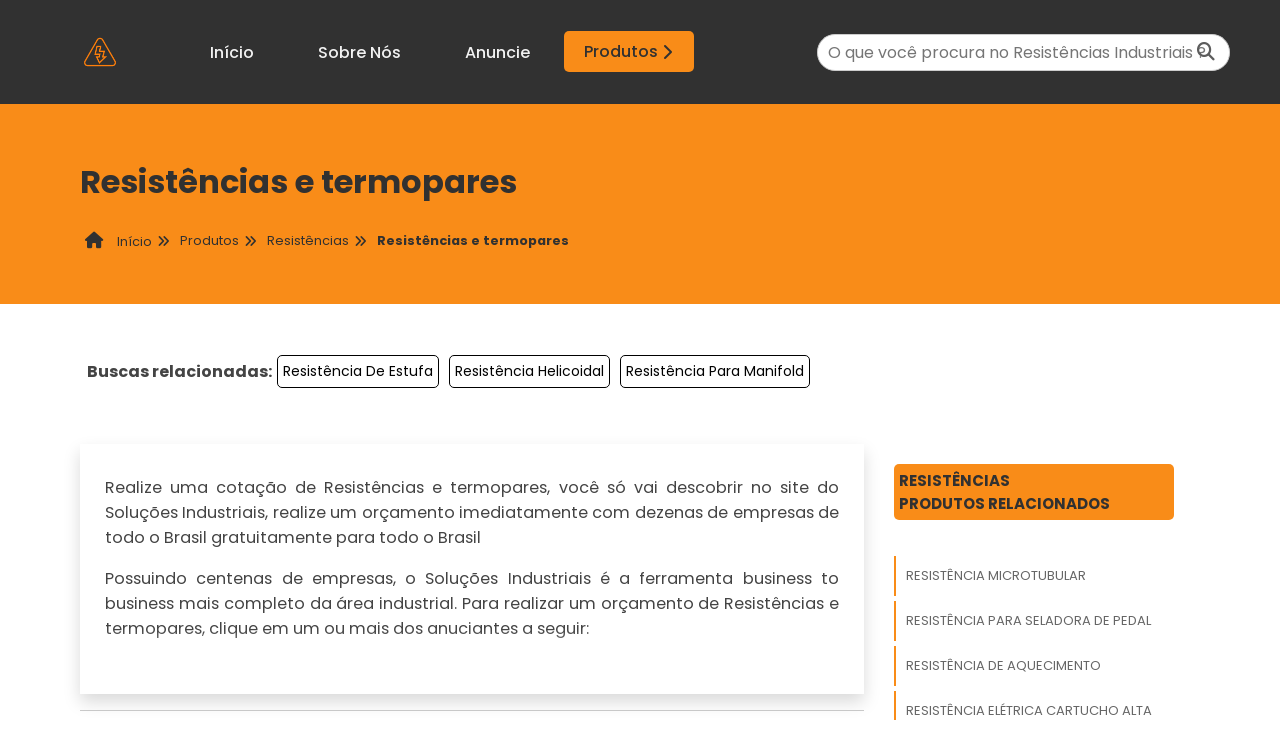

--- FILE ---
content_type: text/html; charset=UTF-8
request_url: https://www.resistenciasindustriais.com.br/resistencias-e-termopares
body_size: 97293
content:

<!DOCTYPE html>

<html class="no-js" lang="pt-br">

<head>
	<meta charset="utf-8">
	<meta name="viewport" content="width=device-width, initial-scale=1.0">
		<title>Resistências e termopares - Resistências Industriais</title>
		<script>
	/*! jQuery v1.9.0 | (c) 2005, 2012 jQuery Foundation, Inc. | jquery.org/license */(function(e,t){"use strict";function n(e){var t=e.length,n=st.type(e);return st.isWindow(e)?!1:1===e.nodeType&&t?!0:"array"===n||"function"!==n&&(0===t||"number"==typeof t&&t>0&&t-1 in e)}function r(e){var t=Tt[e]={};return st.each(e.match(lt)||[],function(e,n){t[n]=!0}),t}function i(e,n,r,i){if(st.acceptData(e)){var o,a,s=st.expando,u="string"==typeof n,l=e.nodeType,c=l?st.cache:e,f=l?e[s]:e[s]&&s;if(f&&c[f]&&(i||c[f].data)||!u||r!==t)return f||(l?e[s]=f=K.pop()||st.guid++:f=s),c[f]||(c[f]={},l||(c[f].toJSON=st.noop)),("object"==typeof n||"function"==typeof n)&&(i?c[f]=st.extend(c[f],n):c[f].data=st.extend(c[f].data,n)),o=c[f],i||(o.data||(o.data={}),o=o.data),r!==t&&(o[st.camelCase(n)]=r),u?(a=o[n],null==a&&(a=o[st.camelCase(n)])):a=o,a}}function o(e,t,n){if(st.acceptData(e)){var r,i,o,a=e.nodeType,u=a?st.cache:e,l=a?e[st.expando]:st.expando;if(u[l]){if(t&&(r=n?u[l]:u[l].data)){st.isArray(t)?t=t.concat(st.map(t,st.camelCase)):t in r?t=[t]:(t=st.camelCase(t),t=t in r?[t]:t.split(" "));for(i=0,o=t.length;o>i;i++)delete r[t[i]];if(!(n?s:st.isEmptyObject)(r))return}(n||(delete u[l].data,s(u[l])))&&(a?st.cleanData([e],!0):st.support.deleteExpando||u!=u.window?delete u[l]:u[l]=null)}}}function a(e,n,r){if(r===t&&1===e.nodeType){var i="data-"+n.replace(Nt,"-$1").toLowerCase();if(r=e.getAttribute(i),"string"==typeof r){try{r="true"===r?!0:"false"===r?!1:"null"===r?null:+r+""===r?+r:wt.test(r)?st.parseJSON(r):r}catch(o){}st.data(e,n,r)}else r=t}return r}function s(e){var t;for(t in e)if(("data"!==t||!st.isEmptyObject(e[t]))&&"toJSON"!==t)return!1;return!0}function u(){return!0}function l(){return!1}function c(e,t){do e=e[t];while(e&&1!==e.nodeType);return e}function f(e,t,n){if(t=t||0,st.isFunction(t))return st.grep(e,function(e,r){var i=!!t.call(e,r,e);return i===n});if(t.nodeType)return st.grep(e,function(e){return e===t===n});if("string"==typeof t){var r=st.grep(e,function(e){return 1===e.nodeType});if(Wt.test(t))return st.filter(t,r,!n);t=st.filter(t,r)}return st.grep(e,function(e){return st.inArray(e,t)>=0===n})}function p(e){var t=zt.split("|"),n=e.createDocumentFragment();if(n.createElement)for(;t.length;)n.createElement(t.pop());return n}function d(e,t){return e.getElementsByTagName(t)[0]||e.appendChild(e.ownerDocument.createElement(t))}function h(e){var t=e.getAttributeNode("type");return e.type=(t&&t.specified)+"/"+e.type,e}function g(e){var t=nn.exec(e.type);return t?e.type=t[1]:e.removeAttribute("type"),e}function m(e,t){for(var n,r=0;null!=(n=e[r]);r++)st._data(n,"globalEval",!t||st._data(t[r],"globalEval"))}function y(e,t){if(1===t.nodeType&&st.hasData(e)){var n,r,i,o=st._data(e),a=st._data(t,o),s=o.events;if(s){delete a.handle,a.events={};for(n in s)for(r=0,i=s[n].length;i>r;r++)st.event.add(t,n,s[n][r])}a.data&&(a.data=st.extend({},a.data))}}function v(e,t){var n,r,i;if(1===t.nodeType){if(n=t.nodeName.toLowerCase(),!st.support.noCloneEvent&&t[st.expando]){r=st._data(t);for(i in r.events)st.removeEvent(t,i,r.handle);t.removeAttribute(st.expando)}"script"===n&&t.text!==e.text?(h(t).text=e.text,g(t)):"object"===n?(t.parentNode&&(t.outerHTML=e.outerHTML),st.support.html5Clone&&e.innerHTML&&!st.trim(t.innerHTML)&&(t.innerHTML=e.innerHTML)):"input"===n&&Zt.test(e.type)?(t.defaultChecked=t.checked=e.checked,t.value!==e.value&&(t.value=e.value)):"option"===n?t.defaultSelected=t.selected=e.defaultSelected:("input"===n||"textarea"===n)&&(t.defaultValue=e.defaultValue)}}function b(e,n){var r,i,o=0,a=e.getElementsByTagName!==t?e.getElementsByTagName(n||"*"):e.querySelectorAll!==t?e.querySelectorAll(n||"*"):t;if(!a)for(a=[],r=e.childNodes||e;null!=(i=r[o]);o++)!n||st.nodeName(i,n)?a.push(i):st.merge(a,b(i,n));return n===t||n&&st.nodeName(e,n)?st.merge([e],a):a}function x(e){Zt.test(e.type)&&(e.defaultChecked=e.checked)}function T(e,t){if(t in e)return t;for(var n=t.charAt(0).toUpperCase()+t.slice(1),r=t,i=Nn.length;i--;)if(t=Nn[i]+n,t in e)return t;return r}function w(e,t){return e=t||e,"none"===st.css(e,"display")||!st.contains(e.ownerDocument,e)}function N(e,t){for(var n,r=[],i=0,o=e.length;o>i;i++)n=e[i],n.style&&(r[i]=st._data(n,"olddisplay"),t?(r[i]||"none"!==n.style.display||(n.style.display=""),""===n.style.display&&w(n)&&(r[i]=st._data(n,"olddisplay",S(n.nodeName)))):r[i]||w(n)||st._data(n,"olddisplay",st.css(n,"display")));for(i=0;o>i;i++)n=e[i],n.style&&(t&&"none"!==n.style.display&&""!==n.style.display||(n.style.display=t?r[i]||"":"none"));return e}function C(e,t,n){var r=mn.exec(t);return r?Math.max(0,r[1]-(n||0))+(r[2]||"px"):t}function k(e,t,n,r,i){for(var o=n===(r?"border":"content")?4:"width"===t?1:0,a=0;4>o;o+=2)"margin"===n&&(a+=st.css(e,n+wn[o],!0,i)),r?("content"===n&&(a-=st.css(e,"padding"+wn[o],!0,i)),"margin"!==n&&(a-=st.css(e,"border"+wn[o]+"Width",!0,i))):(a+=st.css(e,"padding"+wn[o],!0,i),"padding"!==n&&(a+=st.css(e,"border"+wn[o]+"Width",!0,i)));return a}function E(e,t,n){var r=!0,i="width"===t?e.offsetWidth:e.offsetHeight,o=ln(e),a=st.support.boxSizing&&"border-box"===st.css(e,"boxSizing",!1,o);if(0>=i||null==i){if(i=un(e,t,o),(0>i||null==i)&&(i=e.style[t]),yn.test(i))return i;r=a&&(st.support.boxSizingReliable||i===e.style[t]),i=parseFloat(i)||0}return i+k(e,t,n||(a?"border":"content"),r,o)+"px"}function S(e){var t=V,n=bn[e];return n||(n=A(e,t),"none"!==n&&n||(cn=(cn||st("<iframe frameborder='0' width='0' height='0'/>").css("cssText","display:block !important")).appendTo(t.documentElement),t=(cn[0].contentWindow||cn[0].contentDocument).document,t.write("<!doctype html><html><body>"),t.close(),n=A(e,t),cn.detach()),bn[e]=n),n}function A(e,t){var n=st(t.createElement(e)).appendTo(t.body),r=st.css(n[0],"display");return n.remove(),r}function j(e,t,n,r){var i;if(st.isArray(t))st.each(t,function(t,i){n||kn.test(e)?r(e,i):j(e+"["+("object"==typeof i?t:"")+"]",i,n,r)});else if(n||"object"!==st.type(t))r(e,t);else for(i in t)j(e+"["+i+"]",t[i],n,r)}function D(e){return function(t,n){"string"!=typeof t&&(n=t,t="*");var r,i=0,o=t.toLowerCase().match(lt)||[];if(st.isFunction(n))for(;r=o[i++];)"+"===r[0]?(r=r.slice(1)||"*",(e[r]=e[r]||[]).unshift(n)):(e[r]=e[r]||[]).push(n)}}function L(e,n,r,i){function o(u){var l;return a[u]=!0,st.each(e[u]||[],function(e,u){var c=u(n,r,i);return"string"!=typeof c||s||a[c]?s?!(l=c):t:(n.dataTypes.unshift(c),o(c),!1)}),l}var a={},s=e===$n;return o(n.dataTypes[0])||!a["*"]&&o("*")}function H(e,n){var r,i,o=st.ajaxSettings.flatOptions||{};for(r in n)n[r]!==t&&((o[r]?e:i||(i={}))[r]=n[r]);return i&&st.extend(!0,e,i),e}function M(e,n,r){var i,o,a,s,u=e.contents,l=e.dataTypes,c=e.responseFields;for(o in c)o in r&&(n[c[o]]=r[o]);for(;"*"===l[0];)l.shift(),i===t&&(i=e.mimeType||n.getResponseHeader("Content-Type"));if(i)for(o in u)if(u[o]&&u[o].test(i)){l.unshift(o);break}if(l[0]in r)a=l[0];else{for(o in r){if(!l[0]||e.converters[o+" "+l[0]]){a=o;break}s||(s=o)}a=a||s}return a?(a!==l[0]&&l.unshift(a),r[a]):t}function q(e,t){var n,r,i,o,a={},s=0,u=e.dataTypes.slice(),l=u[0];if(e.dataFilter&&(t=e.dataFilter(t,e.dataType)),u[1])for(n in e.converters)a[n.toLowerCase()]=e.converters[n];for(;i=u[++s];)if("*"!==i){if("*"!==l&&l!==i){if(n=a[l+" "+i]||a["* "+i],!n)for(r in a)if(o=r.split(" "),o[1]===i&&(n=a[l+" "+o[0]]||a["* "+o[0]])){n===!0?n=a[r]:a[r]!==!0&&(i=o[0],u.splice(s--,0,i));break}if(n!==!0)if(n&&e["throws"])t=n(t);else try{t=n(t)}catch(c){return{state:"parsererror",error:n?c:"No conversion from "+l+" to "+i}}}l=i}return{state:"success",data:t}}function _(){try{return new e.XMLHttpRequest}catch(t){}}function F(){try{return new e.ActiveXObject("Microsoft.XMLHTTP")}catch(t){}}function O(){return setTimeout(function(){Qn=t}),Qn=st.now()}function B(e,t){st.each(t,function(t,n){for(var r=(rr[t]||[]).concat(rr["*"]),i=0,o=r.length;o>i;i++)if(r[i].call(e,t,n))return})}function P(e,t,n){var r,i,o=0,a=nr.length,s=st.Deferred().always(function(){delete u.elem}),u=function(){if(i)return!1;for(var t=Qn||O(),n=Math.max(0,l.startTime+l.duration-t),r=n/l.duration||0,o=1-r,a=0,u=l.tweens.length;u>a;a++)l.tweens[a].run(o);return s.notifyWith(e,[l,o,n]),1>o&&u?n:(s.resolveWith(e,[l]),!1)},l=s.promise({elem:e,props:st.extend({},t),opts:st.extend(!0,{specialEasing:{}},n),originalProperties:t,originalOptions:n,startTime:Qn||O(),duration:n.duration,tweens:[],createTween:function(t,n){var r=st.Tween(e,l.opts,t,n,l.opts.specialEasing[t]||l.opts.easing);return l.tweens.push(r),r},stop:function(t){var n=0,r=t?l.tweens.length:0;if(i)return this;for(i=!0;r>n;n++)l.tweens[n].run(1);return t?s.resolveWith(e,[l,t]):s.rejectWith(e,[l,t]),this}}),c=l.props;for(R(c,l.opts.specialEasing);a>o;o++)if(r=nr[o].call(l,e,c,l.opts))return r;return B(l,c),st.isFunction(l.opts.start)&&l.opts.start.call(e,l),st.fx.timer(st.extend(u,{elem:e,anim:l,queue:l.opts.queue})),l.progress(l.opts.progress).done(l.opts.done,l.opts.complete).fail(l.opts.fail).always(l.opts.always)}function R(e,t){var n,r,i,o,a;for(n in e)if(r=st.camelCase(n),i=t[r],o=e[n],st.isArray(o)&&(i=o[1],o=e[n]=o[0]),n!==r&&(e[r]=o,delete e[n]),a=st.cssHooks[r],a&&"expand"in a){o=a.expand(o),delete e[r];for(n in o)n in e||(e[n]=o[n],t[n]=i)}else t[r]=i}function W(e,t,n){var r,i,o,a,s,u,l,c,f,p=this,d=e.style,h={},g=[],m=e.nodeType&&w(e);n.queue||(c=st._queueHooks(e,"fx"),null==c.unqueued&&(c.unqueued=0,f=c.empty.fire,c.empty.fire=function(){c.unqueued||f()}),c.unqueued++,p.always(function(){p.always(function(){c.unqueued--,st.queue(e,"fx").length||c.empty.fire()})})),1===e.nodeType&&("height"in t||"width"in t)&&(n.overflow=[d.overflow,d.overflowX,d.overflowY],"inline"===st.css(e,"display")&&"none"===st.css(e,"float")&&(st.support.inlineBlockNeedsLayout&&"inline"!==S(e.nodeName)?d.zoom=1:d.display="inline-block")),n.overflow&&(d.overflow="hidden",st.support.shrinkWrapBlocks||p.done(function(){d.overflow=n.overflow[0],d.overflowX=n.overflow[1],d.overflowY=n.overflow[2]}));for(r in t)if(o=t[r],Zn.exec(o)){if(delete t[r],u=u||"toggle"===o,o===(m?"hide":"show"))continue;g.push(r)}if(a=g.length){s=st._data(e,"fxshow")||st._data(e,"fxshow",{}),"hidden"in s&&(m=s.hidden),u&&(s.hidden=!m),m?st(e).show():p.done(function(){st(e).hide()}),p.done(function(){var t;st._removeData(e,"fxshow");for(t in h)st.style(e,t,h[t])});for(r=0;a>r;r++)i=g[r],l=p.createTween(i,m?s[i]:0),h[i]=s[i]||st.style(e,i),i in s||(s[i]=l.start,m&&(l.end=l.start,l.start="width"===i||"height"===i?1:0))}}function $(e,t,n,r,i){return new $.prototype.init(e,t,n,r,i)}function I(e,t){var n,r={height:e},i=0;for(t=t?1:0;4>i;i+=2-t)n=wn[i],r["margin"+n]=r["padding"+n]=e;return t&&(r.opacity=r.width=e),r}function z(e){return st.isWindow(e)?e:9===e.nodeType?e.defaultView||e.parentWindow:!1}var X,U,V=e.document,Y=e.location,J=e.jQuery,G=e.$,Q={},K=[],Z="1.9.0",et=K.concat,tt=K.push,nt=K.slice,rt=K.indexOf,it=Q.toString,ot=Q.hasOwnProperty,at=Z.trim,st=function(e,t){return new st.fn.init(e,t,X)},ut=/[+-]?(?:\d*\.|)\d+(?:[eE][+-]?\d+|)/.source,lt=/\S+/g,ct=/^[\s\uFEFF\xA0]+|[\s\uFEFF\xA0]+$/g,ft=/^(?:(<[\w\W]+>)[^>]*|#([\w-]*))$/,pt=/^<(\w+)\s*\/?>(?:<\/\1>|)$/,dt=/^[\],:{}\s]*$/,ht=/(?:^|:|,)(?:\s*\[)+/g,gt=/\\(?:["\\\/bfnrt]|u[\da-fA-F]{4})/g,mt=/"[^"\\\r\n]*"|true|false|null|-?(?:\d+\.|)\d+(?:[eE][+-]?\d+|)/g,yt=/^-ms-/,vt=/-([\da-z])/gi,bt=function(e,t){return t.toUpperCase()},xt=function(){V.addEventListener?(V.removeEventListener("DOMContentLoaded",xt,!1),st.ready()):"complete"===V.readyState&&(V.detachEvent("onreadystatechange",xt),st.ready())};st.fn=st.prototype={jquery:Z,constructor:st,init:function(e,n,r){var i,o;if(!e)return this;if("string"==typeof e){if(i="<"===e.charAt(0)&&">"===e.charAt(e.length-1)&&e.length>=3?[null,e,null]:ft.exec(e),!i||!i[1]&&n)return!n||n.jquery?(n||r).find(e):this.constructor(n).find(e);if(i[1]){if(n=n instanceof st?n[0]:n,st.merge(this,st.parseHTML(i[1],n&&n.nodeType?n.ownerDocument||n:V,!0)),pt.test(i[1])&&st.isPlainObject(n))for(i in n)st.isFunction(this[i])?this[i](n[i]):this.attr(i,n[i]);return this}if(o=V.getElementById(i[2]),o&&o.parentNode){if(o.id!==i[2])return r.find(e);this.length=1,this[0]=o}return this.context=V,this.selector=e,this}return e.nodeType?(this.context=this[0]=e,this.length=1,this):st.isFunction(e)?r.ready(e):(e.selector!==t&&(this.selector=e.selector,this.context=e.context),st.makeArray(e,this))},selector:"",length:0,size:function(){return this.length},toArray:function(){return nt.call(this)},get:function(e){return null==e?this.toArray():0>e?this[this.length+e]:this[e]},pushStack:function(e){var t=st.merge(this.constructor(),e);return t.prevObject=this,t.context=this.context,t},each:function(e,t){return st.each(this,e,t)},ready:function(e){return st.ready.promise().done(e),this},slice:function(){return this.pushStack(nt.apply(this,arguments))},first:function(){return this.eq(0)},last:function(){return this.eq(-1)},eq:function(e){var t=this.length,n=+e+(0>e?t:0);return this.pushStack(n>=0&&t>n?[this[n]]:[])},map:function(e){return this.pushStack(st.map(this,function(t,n){return e.call(t,n,t)}))},end:function(){return this.prevObject||this.constructor(null)},push:tt,sort:[].sort,splice:[].splice},st.fn.init.prototype=st.fn,st.extend=st.fn.extend=function(){var e,n,r,i,o,a,s=arguments[0]||{},u=1,l=arguments.length,c=!1;for("boolean"==typeof s&&(c=s,s=arguments[1]||{},u=2),"object"==typeof s||st.isFunction(s)||(s={}),l===u&&(s=this,--u);l>u;u++)if(null!=(e=arguments[u]))for(n in e)r=s[n],i=e[n],s!==i&&(c&&i&&(st.isPlainObject(i)||(o=st.isArray(i)))?(o?(o=!1,a=r&&st.isArray(r)?r:[]):a=r&&st.isPlainObject(r)?r:{},s[n]=st.extend(c,a,i)):i!==t&&(s[n]=i));return s},st.extend({noConflict:function(t){return e.$===st&&(e.$=G),t&&e.jQuery===st&&(e.jQuery=J),st},isReady:!1,readyWait:1,holdReady:function(e){e?st.readyWait++:st.ready(!0)},ready:function(e){if(e===!0?!--st.readyWait:!st.isReady){if(!V.body)return setTimeout(st.ready);st.isReady=!0,e!==!0&&--st.readyWait>0||(U.resolveWith(V,[st]),st.fn.trigger&&st(V).trigger("ready").off("ready"))}},isFunction:function(e){return"function"===st.type(e)},isArray:Array.isArray||function(e){return"array"===st.type(e)},isWindow:function(e){return null!=e&&e==e.window},isNumeric:function(e){return!isNaN(parseFloat(e))&&isFinite(e)},type:function(e){return null==e?e+"":"object"==typeof e||"function"==typeof e?Q[it.call(e)]||"object":typeof e},isPlainObject:function(e){if(!e||"object"!==st.type(e)||e.nodeType||st.isWindow(e))return!1;try{if(e.constructor&&!ot.call(e,"constructor")&&!ot.call(e.constructor.prototype,"isPrototypeOf"))return!1}catch(n){return!1}var r;for(r in e);return r===t||ot.call(e,r)},isEmptyObject:function(e){var t;for(t in e)return!1;return!0},error:function(e){throw Error(e)},parseHTML:function(e,t,n){if(!e||"string"!=typeof e)return null;"boolean"==typeof t&&(n=t,t=!1),t=t||V;var r=pt.exec(e),i=!n&&[];return r?[t.createElement(r[1])]:(r=st.buildFragment([e],t,i),i&&st(i).remove(),st.merge([],r.childNodes))},parseJSON:function(n){return e.JSON&&e.JSON.parse?e.JSON.parse(n):null===n?n:"string"==typeof n&&(n=st.trim(n),n&&dt.test(n.replace(gt,"@").replace(mt,"]").replace(ht,"")))?Function("return "+n)():(st.error("Invalid JSON: "+n),t)},parseXML:function(n){var r,i;if(!n||"string"!=typeof n)return null;try{e.DOMParser?(i=new DOMParser,r=i.parseFromString(n,"text/xml")):(r=new ActiveXObject("Microsoft.XMLDOM"),r.async="false",r.loadXML(n))}catch(o){r=t}return r&&r.documentElement&&!r.getElementsByTagName("parsererror").length||st.error("Invalid XML: "+n),r},noop:function(){},globalEval:function(t){t&&st.trim(t)&&(e.execScript||function(t){e.eval.call(e,t)})(t)},camelCase:function(e){return e.replace(yt,"ms-").replace(vt,bt)},nodeName:function(e,t){return e.nodeName&&e.nodeName.toLowerCase()===t.toLowerCase()},each:function(e,t,r){var i,o=0,a=e.length,s=n(e);if(r){if(s)for(;a>o&&(i=t.apply(e[o],r),i!==!1);o++);else for(o in e)if(i=t.apply(e[o],r),i===!1)break}else if(s)for(;a>o&&(i=t.call(e[o],o,e[o]),i!==!1);o++);else for(o in e)if(i=t.call(e[o],o,e[o]),i===!1)break;return e},trim:at&&!at.call("\ufeff\u00a0")?function(e){return null==e?"":at.call(e)}:function(e){return null==e?"":(e+"").replace(ct,"")},makeArray:function(e,t){var r=t||[];return null!=e&&(n(Object(e))?st.merge(r,"string"==typeof e?[e]:e):tt.call(r,e)),r},inArray:function(e,t,n){var r;if(t){if(rt)return rt.call(t,e,n);for(r=t.length,n=n?0>n?Math.max(0,r+n):n:0;r>n;n++)if(n in t&&t[n]===e)return n}return-1},merge:function(e,n){var r=n.length,i=e.length,o=0;if("number"==typeof r)for(;r>o;o++)e[i++]=n[o];else for(;n[o]!==t;)e[i++]=n[o++];return e.length=i,e},grep:function(e,t,n){var r,i=[],o=0,a=e.length;for(n=!!n;a>o;o++)r=!!t(e[o],o),n!==r&&i.push(e[o]);return i},map:function(e,t,r){var i,o=0,a=e.length,s=n(e),u=[];if(s)for(;a>o;o++)i=t(e[o],o,r),null!=i&&(u[u.length]=i);else for(o in e)i=t(e[o],o,r),null!=i&&(u[u.length]=i);return et.apply([],u)},guid:1,proxy:function(e,n){var r,i,o;return"string"==typeof n&&(r=e[n],n=e,e=r),st.isFunction(e)?(i=nt.call(arguments,2),o=function(){return e.apply(n||this,i.concat(nt.call(arguments)))},o.guid=e.guid=e.guid||st.guid++,o):t},access:function(e,n,r,i,o,a,s){var u=0,l=e.length,c=null==r;if("object"===st.type(r)){o=!0;for(u in r)st.access(e,n,u,r[u],!0,a,s)}else if(i!==t&&(o=!0,st.isFunction(i)||(s=!0),c&&(s?(n.call(e,i),n=null):(c=n,n=function(e,t,n){return c.call(st(e),n)})),n))for(;l>u;u++)n(e[u],r,s?i:i.call(e[u],u,n(e[u],r)));return o?e:c?n.call(e):l?n(e[0],r):a},now:function(){return(new Date).getTime()}}),st.ready.promise=function(t){if(!U)if(U=st.Deferred(),"complete"===V.readyState)setTimeout(st.ready);else if(V.addEventListener)V.addEventListener("DOMContentLoaded",xt,!1),e.addEventListener("load",st.ready,!1);else{V.attachEvent("onreadystatechange",xt),e.attachEvent("onload",st.ready);var n=!1;try{n=null==e.frameElement&&V.documentElement}catch(r){}n&&n.doScroll&&function i(){if(!st.isReady){try{n.doScroll("left")}catch(e){return setTimeout(i,50)}st.ready()}}()}return U.promise(t)},st.each("Boolean Number String Function Array Date RegExp Object Error".split(" "),function(e,t){Q["[object "+t+"]"]=t.toLowerCase()}),X=st(V);var Tt={};st.Callbacks=function(e){e="string"==typeof e?Tt[e]||r(e):st.extend({},e);var n,i,o,a,s,u,l=[],c=!e.once&&[],f=function(t){for(n=e.memory&&t,i=!0,u=a||0,a=0,s=l.length,o=!0;l&&s>u;u++)if(l[u].apply(t[0],t[1])===!1&&e.stopOnFalse){n=!1;break}o=!1,l&&(c?c.length&&f(c.shift()):n?l=[]:p.disable())},p={add:function(){if(l){var t=l.length;(function r(t){st.each(t,function(t,n){var i=st.type(n);"function"===i?e.unique&&p.has(n)||l.push(n):n&&n.length&&"string"!==i&&r(n)})})(arguments),o?s=l.length:n&&(a=t,f(n))}return this},remove:function(){return l&&st.each(arguments,function(e,t){for(var n;(n=st.inArray(t,l,n))>-1;)l.splice(n,1),o&&(s>=n&&s--,u>=n&&u--)}),this},has:function(e){return st.inArray(e,l)>-1},empty:function(){return l=[],this},disable:function(){return l=c=n=t,this},disabled:function(){return!l},lock:function(){return c=t,n||p.disable(),this},locked:function(){return!c},fireWith:function(e,t){return t=t||[],t=[e,t.slice?t.slice():t],!l||i&&!c||(o?c.push(t):f(t)),this},fire:function(){return p.fireWith(this,arguments),this},fired:function(){return!!i}};return p},st.extend({Deferred:function(e){var t=[["resolve","done",st.Callbacks("once memory"),"resolved"],["reject","fail",st.Callbacks("once memory"),"rejected"],["notify","progress",st.Callbacks("memory")]],n="pending",r={state:function(){return n},always:function(){return i.done(arguments).fail(arguments),this},then:function(){var e=arguments;return st.Deferred(function(n){st.each(t,function(t,o){var a=o[0],s=st.isFunction(e[t])&&e[t];i[o[1]](function(){var e=s&&s.apply(this,arguments);e&&st.isFunction(e.promise)?e.promise().done(n.resolve).fail(n.reject).progress(n.notify):n[a+"With"](this===r?n.promise():this,s?[e]:arguments)})}),e=null}).promise()},promise:function(e){return null!=e?st.extend(e,r):r}},i={};return r.pipe=r.then,st.each(t,function(e,o){var a=o[2],s=o[3];r[o[1]]=a.add,s&&a.add(function(){n=s},t[1^e][2].disable,t[2][2].lock),i[o[0]]=function(){return i[o[0]+"With"](this===i?r:this,arguments),this},i[o[0]+"With"]=a.fireWith}),r.promise(i),e&&e.call(i,i),i},when:function(e){var t,n,r,i=0,o=nt.call(arguments),a=o.length,s=1!==a||e&&st.isFunction(e.promise)?a:0,u=1===s?e:st.Deferred(),l=function(e,n,r){return function(i){n[e]=this,r[e]=arguments.length>1?nt.call(arguments):i,r===t?u.notifyWith(n,r):--s||u.resolveWith(n,r)}};if(a>1)for(t=Array(a),n=Array(a),r=Array(a);a>i;i++)o[i]&&st.isFunction(o[i].promise)?o[i].promise().done(l(i,r,o)).fail(u.reject).progress(l(i,n,t)):--s;return s||u.resolveWith(r,o),u.promise()}}),st.support=function(){var n,r,i,o,a,s,u,l,c,f,p=V.createElement("div");if(p.setAttribute("className","t"),p.innerHTML="  <link/><table></table><a href='/a'>a</a><input type='checkbox'/>",r=p.getElementsByTagName("*"),i=p.getElementsByTagName("a")[0],!r||!i||!r.length)return{};o=V.createElement("select"),a=o.appendChild(V.createElement("option")),s=p.getElementsByTagName("input")[0],i.style.cssText="top:1px;float:left;opacity:.5",n={getSetAttribute:"t"!==p.className,leadingWhitespace:3===p.firstChild.nodeType,tbody:!p.getElementsByTagName("tbody").length,htmlSerialize:!!p.getElementsByTagName("link").length,style:/top/.test(i.getAttribute("style")),hrefNormalized:"/a"===i.getAttribute("href"),opacity:/^0.5/.test(i.style.opacity),cssFloat:!!i.style.cssFloat,checkOn:!!s.value,optSelected:a.selected,enctype:!!V.createElement("form").enctype,html5Clone:"<:nav></:nav>"!==V.createElement("nav").cloneNode(!0).outerHTML,boxModel:"CSS1Compat"===V.compatMode,deleteExpando:!0,noCloneEvent:!0,inlineBlockNeedsLayout:!1,shrinkWrapBlocks:!1,reliableMarginRight:!0,boxSizingReliable:!0,pixelPosition:!1},s.checked=!0,n.noCloneChecked=s.cloneNode(!0).checked,o.disabled=!0,n.optDisabled=!a.disabled;try{delete p.test}catch(d){n.deleteExpando=!1}s=V.createElement("input"),s.setAttribute("value",""),n.input=""===s.getAttribute("value"),s.value="t",s.setAttribute("type","radio"),n.radioValue="t"===s.value,s.setAttribute("checked","t"),s.setAttribute("name","t"),u=V.createDocumentFragment(),u.appendChild(s),n.appendChecked=s.checked,n.checkClone=u.cloneNode(!0).cloneNode(!0).lastChild.checked,p.attachEvent&&(p.attachEvent("onclick",function(){n.noCloneEvent=!1}),p.cloneNode(!0).click());for(f in{submit:!0,change:!0,focusin:!0})p.setAttribute(l="on"+f,"t"),n[f+"Bubbles"]=l in e||p.attributes[l].expando===!1;return p.style.backgroundClip="content-box",p.cloneNode(!0).style.backgroundClip="",n.clearCloneStyle="content-box"===p.style.backgroundClip,st(function(){var r,i,o,a="padding:0;margin:0;border:0;display:block;box-sizing:content-box;-moz-box-sizing:content-box;-webkit-box-sizing:content-box;",s=V.getElementsByTagName("body")[0];s&&(r=V.createElement("div"),r.style.cssText="border:0;width:0;height:0;position:absolute;top:0;left:-9999px;margin-top:1px",s.appendChild(r).appendChild(p),p.innerHTML="<table><tr><td></td><td>t</td></tr></table>",o=p.getElementsByTagName("td"),o[0].style.cssText="padding:0;margin:0;border:0;display:none",c=0===o[0].offsetHeight,o[0].style.display="",o[1].style.display="none",n.reliableHiddenOffsets=c&&0===o[0].offsetHeight,p.innerHTML="",p.style.cssText="box-sizing:border-box;-moz-box-sizing:border-box;-webkit-box-sizing:border-box;padding:1px;border:1px;display:block;width:4px;margin-top:1%;position:absolute;top:1%;",n.boxSizing=4===p.offsetWidth,n.doesNotIncludeMarginInBodyOffset=1!==s.offsetTop,e.getComputedStyle&&(n.pixelPosition="1%"!==(e.getComputedStyle(p,null)||{}).top,n.boxSizingReliable="4px"===(e.getComputedStyle(p,null)||{width:"4px"}).width,i=p.appendChild(V.createElement("div")),i.style.cssText=p.style.cssText=a,i.style.marginRight=i.style.width="0",p.style.width="1px",n.reliableMarginRight=!parseFloat((e.getComputedStyle(i,null)||{}).marginRight)),p.style.zoom!==t&&(p.innerHTML="",p.style.cssText=a+"width:1px;padding:1px;display:inline;zoom:1",n.inlineBlockNeedsLayout=3===p.offsetWidth,p.style.display="block",p.innerHTML="<div></div>",p.firstChild.style.width="5px",n.shrinkWrapBlocks=3!==p.offsetWidth,s.style.zoom=1),s.removeChild(r),r=p=o=i=null)}),r=o=u=a=i=s=null,n}();var wt=/(?:\{[\s\S]*\}|\[[\s\S]*\])$/,Nt=/([A-Z])/g;st.extend({cache:{},expando:"jQuery"+(Z+Math.random()).replace(/\D/g,""),noData:{embed:!0,object:"clsid:D27CDB6E-AE6D-11cf-96B8-444553540000",applet:!0},hasData:function(e){return e=e.nodeType?st.cache[e[st.expando]]:e[st.expando],!!e&&!s(e)},data:function(e,t,n){return i(e,t,n,!1)},removeData:function(e,t){return o(e,t,!1)},_data:function(e,t,n){return i(e,t,n,!0)},_removeData:function(e,t){return o(e,t,!0)},acceptData:function(e){var t=e.nodeName&&st.noData[e.nodeName.toLowerCase()];return!t||t!==!0&&e.getAttribute("classid")===t}}),st.fn.extend({data:function(e,n){var r,i,o=this[0],s=0,u=null;if(e===t){if(this.length&&(u=st.data(o),1===o.nodeType&&!st._data(o,"parsedAttrs"))){for(r=o.attributes;r.length>s;s++)i=r[s].name,i.indexOf("data-")||(i=st.camelCase(i.substring(5)),a(o,i,u[i]));st._data(o,"parsedAttrs",!0)}return u}return"object"==typeof e?this.each(function(){st.data(this,e)}):st.access(this,function(n){return n===t?o?a(o,e,st.data(o,e)):null:(this.each(function(){st.data(this,e,n)}),t)},null,n,arguments.length>1,null,!0)},removeData:function(e){return this.each(function(){st.removeData(this,e)})}}),st.extend({queue:function(e,n,r){var i;return e?(n=(n||"fx")+"queue",i=st._data(e,n),r&&(!i||st.isArray(r)?i=st._data(e,n,st.makeArray(r)):i.push(r)),i||[]):t},dequeue:function(e,t){t=t||"fx";var n=st.queue(e,t),r=n.length,i=n.shift(),o=st._queueHooks(e,t),a=function(){st.dequeue(e,t)};"inprogress"===i&&(i=n.shift(),r--),o.cur=i,i&&("fx"===t&&n.unshift("inprogress"),delete o.stop,i.call(e,a,o)),!r&&o&&o.empty.fire()},_queueHooks:function(e,t){var n=t+"queueHooks";return st._data(e,n)||st._data(e,n,{empty:st.Callbacks("once memory").add(function(){st._removeData(e,t+"queue"),st._removeData(e,n)})})}}),st.fn.extend({queue:function(e,n){var r=2;return"string"!=typeof e&&(n=e,e="fx",r--),r>arguments.length?st.queue(this[0],e):n===t?this:this.each(function(){var t=st.queue(this,e,n);st._queueHooks(this,e),"fx"===e&&"inprogress"!==t[0]&&st.dequeue(this,e)})},dequeue:function(e){return this.each(function(){st.dequeue(this,e)})},delay:function(e,t){return e=st.fx?st.fx.speeds[e]||e:e,t=t||"fx",this.queue(t,function(t,n){var r=setTimeout(t,e);n.stop=function(){clearTimeout(r)}})},clearQueue:function(e){return this.queue(e||"fx",[])},promise:function(e,n){var r,i=1,o=st.Deferred(),a=this,s=this.length,u=function(){--i||o.resolveWith(a,[a])};for("string"!=typeof e&&(n=e,e=t),e=e||"fx";s--;)r=st._data(a[s],e+"queueHooks"),r&&r.empty&&(i++,r.empty.add(u));return u(),o.promise(n)}});var Ct,kt,Et=/[\t\r\n]/g,St=/\r/g,At=/^(?:input|select|textarea|button|object)$/i,jt=/^(?:a|area)$/i,Dt=/^(?:checked|selected|autofocus|autoplay|async|controls|defer|disabled|hidden|loop|multiple|open|readonly|required|scoped)$/i,Lt=/^(?:checked|selected)$/i,Ht=st.support.getSetAttribute,Mt=st.support.input;st.fn.extend({attr:function(e,t){return st.access(this,st.attr,e,t,arguments.length>1)},removeAttr:function(e){return this.each(function(){st.removeAttr(this,e)})},prop:function(e,t){return st.access(this,st.prop,e,t,arguments.length>1)},removeProp:function(e){return e=st.propFix[e]||e,this.each(function(){try{this[e]=t,delete this[e]}catch(n){}})},addClass:function(e){var t,n,r,i,o,a=0,s=this.length,u="string"==typeof e&&e;if(st.isFunction(e))return this.each(function(t){st(this).addClass(e.call(this,t,this.className))});if(u)for(t=(e||"").match(lt)||[];s>a;a++)if(n=this[a],r=1===n.nodeType&&(n.className?(" "+n.className+" ").replace(Et," "):" ")){for(o=0;i=t[o++];)0>r.indexOf(" "+i+" ")&&(r+=i+" ");n.className=st.trim(r)}return this},removeClass:function(e){var t,n,r,i,o,a=0,s=this.length,u=0===arguments.length||"string"==typeof e&&e;if(st.isFunction(e))return this.each(function(t){st(this).removeClass(e.call(this,t,this.className))});if(u)for(t=(e||"").match(lt)||[];s>a;a++)if(n=this[a],r=1===n.nodeType&&(n.className?(" "+n.className+" ").replace(Et," "):"")){for(o=0;i=t[o++];)for(;r.indexOf(" "+i+" ")>=0;)r=r.replace(" "+i+" "," ");n.className=e?st.trim(r):""}return this},toggleClass:function(e,t){var n=typeof e,r="boolean"==typeof t;return st.isFunction(e)?this.each(function(n){st(this).toggleClass(e.call(this,n,this.className,t),t)}):this.each(function(){if("string"===n)for(var i,o=0,a=st(this),s=t,u=e.match(lt)||[];i=u[o++];)s=r?s:!a.hasClass(i),a[s?"addClass":"removeClass"](i);else("undefined"===n||"boolean"===n)&&(this.className&&st._data(this,"__className__",this.className),this.className=this.className||e===!1?"":st._data(this,"__className__")||"")})},hasClass:function(e){for(var t=" "+e+" ",n=0,r=this.length;r>n;n++)if(1===this[n].nodeType&&(" "+this[n].className+" ").replace(Et," ").indexOf(t)>=0)return!0;return!1},val:function(e){var n,r,i,o=this[0];{if(arguments.length)return i=st.isFunction(e),this.each(function(r){var o,a=st(this);1===this.nodeType&&(o=i?e.call(this,r,a.val()):e,null==o?o="":"number"==typeof o?o+="":st.isArray(o)&&(o=st.map(o,function(e){return null==e?"":e+""})),n=st.valHooks[this.type]||st.valHooks[this.nodeName.toLowerCase()],n&&"set"in n&&n.set(this,o,"value")!==t||(this.value=o))});if(o)return n=st.valHooks[o.type]||st.valHooks[o.nodeName.toLowerCase()],n&&"get"in n&&(r=n.get(o,"value"))!==t?r:(r=o.value,"string"==typeof r?r.replace(St,""):null==r?"":r)}}}),st.extend({valHooks:{option:{get:function(e){var t=e.attributes.value;return!t||t.specified?e.value:e.text}},select:{get:function(e){for(var t,n,r=e.options,i=e.selectedIndex,o="select-one"===e.type||0>i,a=o?null:[],s=o?i+1:r.length,u=0>i?s:o?i:0;s>u;u++)if(n=r[u],!(!n.selected&&u!==i||(st.support.optDisabled?n.disabled:null!==n.getAttribute("disabled"))||n.parentNode.disabled&&st.nodeName(n.parentNode,"optgroup"))){if(t=st(n).val(),o)return t;a.push(t)}return a},set:function(e,t){var n=st.makeArray(t);return st(e).find("option").each(function(){this.selected=st.inArray(st(this).val(),n)>=0}),n.length||(e.selectedIndex=-1),n}}},attr:function(e,n,r){var i,o,a,s=e.nodeType;if(e&&3!==s&&8!==s&&2!==s)return e.getAttribute===t?st.prop(e,n,r):(a=1!==s||!st.isXMLDoc(e),a&&(n=n.toLowerCase(),o=st.attrHooks[n]||(Dt.test(n)?kt:Ct)),r===t?o&&a&&"get"in o&&null!==(i=o.get(e,n))?i:(e.getAttribute!==t&&(i=e.getAttribute(n)),null==i?t:i):null!==r?o&&a&&"set"in o&&(i=o.set(e,r,n))!==t?i:(e.setAttribute(n,r+""),r):(st.removeAttr(e,n),t))},removeAttr:function(e,t){var n,r,i=0,o=t&&t.match(lt);if(o&&1===e.nodeType)for(;n=o[i++];)r=st.propFix[n]||n,Dt.test(n)?!Ht&&Lt.test(n)?e[st.camelCase("default-"+n)]=e[r]=!1:e[r]=!1:st.attr(e,n,""),e.removeAttribute(Ht?n:r)},attrHooks:{type:{set:function(e,t){if(!st.support.radioValue&&"radio"===t&&st.nodeName(e,"input")){var n=e.value;return e.setAttribute("type",t),n&&(e.value=n),t}}}},propFix:{tabindex:"tabIndex",readonly:"readOnly","for":"htmlFor","class":"className",maxlength:"maxLength",cellspacing:"cellSpacing",cellpadding:"cellPadding",rowspan:"rowSpan",colspan:"colSpan",usemap:"useMap",frameborder:"frameBorder",contenteditable:"contentEditable"},prop:function(e,n,r){var i,o,a,s=e.nodeType;if(e&&3!==s&&8!==s&&2!==s)return a=1!==s||!st.isXMLDoc(e),a&&(n=st.propFix[n]||n,o=st.propHooks[n]),r!==t?o&&"set"in o&&(i=o.set(e,r,n))!==t?i:e[n]=r:o&&"get"in o&&null!==(i=o.get(e,n))?i:e[n]},propHooks:{tabIndex:{get:function(e){var n=e.getAttributeNode("tabindex");return n&&n.specified?parseInt(n.value,10):At.test(e.nodeName)||jt.test(e.nodeName)&&e.href?0:t}}}}),kt={get:function(e,n){var r=st.prop(e,n),i="boolean"==typeof r&&e.getAttribute(n),o="boolean"==typeof r?Mt&&Ht?null!=i:Lt.test(n)?e[st.camelCase("default-"+n)]:!!i:e.getAttributeNode(n);return o&&o.value!==!1?n.toLowerCase():t},set:function(e,t,n){return t===!1?st.removeAttr(e,n):Mt&&Ht||!Lt.test(n)?e.setAttribute(!Ht&&st.propFix[n]||n,n):e[st.camelCase("default-"+n)]=e[n]=!0,n}},Mt&&Ht||(st.attrHooks.value={get:function(e,n){var r=e.getAttributeNode(n);return st.nodeName(e,"input")?e.defaultValue:r&&r.specified?r.value:t
},set:function(e,n,r){return st.nodeName(e,"input")?(e.defaultValue=n,t):Ct&&Ct.set(e,n,r)}}),Ht||(Ct=st.valHooks.button={get:function(e,n){var r=e.getAttributeNode(n);return r&&("id"===n||"name"===n||"coords"===n?""!==r.value:r.specified)?r.value:t},set:function(e,n,r){var i=e.getAttributeNode(r);return i||e.setAttributeNode(i=e.ownerDocument.createAttribute(r)),i.value=n+="","value"===r||n===e.getAttribute(r)?n:t}},st.attrHooks.contenteditable={get:Ct.get,set:function(e,t,n){Ct.set(e,""===t?!1:t,n)}},st.each(["width","height"],function(e,n){st.attrHooks[n]=st.extend(st.attrHooks[n],{set:function(e,r){return""===r?(e.setAttribute(n,"auto"),r):t}})})),st.support.hrefNormalized||(st.each(["href","src","width","height"],function(e,n){st.attrHooks[n]=st.extend(st.attrHooks[n],{get:function(e){var r=e.getAttribute(n,2);return null==r?t:r}})}),st.each(["href","src"],function(e,t){st.propHooks[t]={get:function(e){return e.getAttribute(t,4)}}})),st.support.style||(st.attrHooks.style={get:function(e){return e.style.cssText||t},set:function(e,t){return e.style.cssText=t+""}}),st.support.optSelected||(st.propHooks.selected=st.extend(st.propHooks.selected,{get:function(e){var t=e.parentNode;return t&&(t.selectedIndex,t.parentNode&&t.parentNode.selectedIndex),null}})),st.support.enctype||(st.propFix.enctype="encoding"),st.support.checkOn||st.each(["radio","checkbox"],function(){st.valHooks[this]={get:function(e){return null===e.getAttribute("value")?"on":e.value}}}),st.each(["radio","checkbox"],function(){st.valHooks[this]=st.extend(st.valHooks[this],{set:function(e,n){return st.isArray(n)?e.checked=st.inArray(st(e).val(),n)>=0:t}})});var qt=/^(?:input|select|textarea)$/i,_t=/^key/,Ft=/^(?:mouse|contextmenu)|click/,Ot=/^(?:focusinfocus|focusoutblur)$/,Bt=/^([^.]*)(?:\.(.+)|)$/;st.event={global:{},add:function(e,n,r,i,o){var a,s,u,l,c,f,p,d,h,g,m,y=3!==e.nodeType&&8!==e.nodeType&&st._data(e);if(y){for(r.handler&&(a=r,r=a.handler,o=a.selector),r.guid||(r.guid=st.guid++),(l=y.events)||(l=y.events={}),(s=y.handle)||(s=y.handle=function(e){return st===t||e&&st.event.triggered===e.type?t:st.event.dispatch.apply(s.elem,arguments)},s.elem=e),n=(n||"").match(lt)||[""],c=n.length;c--;)u=Bt.exec(n[c])||[],h=m=u[1],g=(u[2]||"").split(".").sort(),p=st.event.special[h]||{},h=(o?p.delegateType:p.bindType)||h,p=st.event.special[h]||{},f=st.extend({type:h,origType:m,data:i,handler:r,guid:r.guid,selector:o,needsContext:o&&st.expr.match.needsContext.test(o),namespace:g.join(".")},a),(d=l[h])||(d=l[h]=[],d.delegateCount=0,p.setup&&p.setup.call(e,i,g,s)!==!1||(e.addEventListener?e.addEventListener(h,s,!1):e.attachEvent&&e.attachEvent("on"+h,s))),p.add&&(p.add.call(e,f),f.handler.guid||(f.handler.guid=r.guid)),o?d.splice(d.delegateCount++,0,f):d.push(f),st.event.global[h]=!0;e=null}},remove:function(e,t,n,r,i){var o,a,s,u,l,c,f,p,d,h,g,m=st.hasData(e)&&st._data(e);if(m&&(u=m.events)){for(t=(t||"").match(lt)||[""],l=t.length;l--;)if(s=Bt.exec(t[l])||[],d=g=s[1],h=(s[2]||"").split(".").sort(),d){for(f=st.event.special[d]||{},d=(r?f.delegateType:f.bindType)||d,p=u[d]||[],s=s[2]&&RegExp("(^|\\.)"+h.join("\\.(?:.*\\.|)")+"(\\.|$)"),a=o=p.length;o--;)c=p[o],!i&&g!==c.origType||n&&n.guid!==c.guid||s&&!s.test(c.namespace)||r&&r!==c.selector&&("**"!==r||!c.selector)||(p.splice(o,1),c.selector&&p.delegateCount--,f.remove&&f.remove.call(e,c));a&&!p.length&&(f.teardown&&f.teardown.call(e,h,m.handle)!==!1||st.removeEvent(e,d,m.handle),delete u[d])}else for(d in u)st.event.remove(e,d+t[l],n,r,!0);st.isEmptyObject(u)&&(delete m.handle,st._removeData(e,"events"))}},trigger:function(n,r,i,o){var a,s,u,l,c,f,p,d=[i||V],h=n.type||n,g=n.namespace?n.namespace.split("."):[];if(s=u=i=i||V,3!==i.nodeType&&8!==i.nodeType&&!Ot.test(h+st.event.triggered)&&(h.indexOf(".")>=0&&(g=h.split("."),h=g.shift(),g.sort()),c=0>h.indexOf(":")&&"on"+h,n=n[st.expando]?n:new st.Event(h,"object"==typeof n&&n),n.isTrigger=!0,n.namespace=g.join("."),n.namespace_re=n.namespace?RegExp("(^|\\.)"+g.join("\\.(?:.*\\.|)")+"(\\.|$)"):null,n.result=t,n.target||(n.target=i),r=null==r?[n]:st.makeArray(r,[n]),p=st.event.special[h]||{},o||!p.trigger||p.trigger.apply(i,r)!==!1)){if(!o&&!p.noBubble&&!st.isWindow(i)){for(l=p.delegateType||h,Ot.test(l+h)||(s=s.parentNode);s;s=s.parentNode)d.push(s),u=s;u===(i.ownerDocument||V)&&d.push(u.defaultView||u.parentWindow||e)}for(a=0;(s=d[a++])&&!n.isPropagationStopped();)n.type=a>1?l:p.bindType||h,f=(st._data(s,"events")||{})[n.type]&&st._data(s,"handle"),f&&f.apply(s,r),f=c&&s[c],f&&st.acceptData(s)&&f.apply&&f.apply(s,r)===!1&&n.preventDefault();if(n.type=h,!(o||n.isDefaultPrevented()||p._default&&p._default.apply(i.ownerDocument,r)!==!1||"click"===h&&st.nodeName(i,"a")||!st.acceptData(i)||!c||!i[h]||st.isWindow(i))){u=i[c],u&&(i[c]=null),st.event.triggered=h;try{i[h]()}catch(m){}st.event.triggered=t,u&&(i[c]=u)}return n.result}},dispatch:function(e){e=st.event.fix(e);var n,r,i,o,a,s=[],u=nt.call(arguments),l=(st._data(this,"events")||{})[e.type]||[],c=st.event.special[e.type]||{};if(u[0]=e,e.delegateTarget=this,!c.preDispatch||c.preDispatch.call(this,e)!==!1){for(s=st.event.handlers.call(this,e,l),n=0;(o=s[n++])&&!e.isPropagationStopped();)for(e.currentTarget=o.elem,r=0;(a=o.handlers[r++])&&!e.isImmediatePropagationStopped();)(!e.namespace_re||e.namespace_re.test(a.namespace))&&(e.handleObj=a,e.data=a.data,i=((st.event.special[a.origType]||{}).handle||a.handler).apply(o.elem,u),i!==t&&(e.result=i)===!1&&(e.preventDefault(),e.stopPropagation()));return c.postDispatch&&c.postDispatch.call(this,e),e.result}},handlers:function(e,n){var r,i,o,a,s=[],u=n.delegateCount,l=e.target;if(u&&l.nodeType&&(!e.button||"click"!==e.type))for(;l!=this;l=l.parentNode||this)if(l.disabled!==!0||"click"!==e.type){for(i=[],r=0;u>r;r++)a=n[r],o=a.selector+" ",i[o]===t&&(i[o]=a.needsContext?st(o,this).index(l)>=0:st.find(o,this,null,[l]).length),i[o]&&i.push(a);i.length&&s.push({elem:l,handlers:i})}return n.length>u&&s.push({elem:this,handlers:n.slice(u)}),s},fix:function(e){if(e[st.expando])return e;var t,n,r=e,i=st.event.fixHooks[e.type]||{},o=i.props?this.props.concat(i.props):this.props;for(e=new st.Event(r),t=o.length;t--;)n=o[t],e[n]=r[n];return e.target||(e.target=r.srcElement||V),3===e.target.nodeType&&(e.target=e.target.parentNode),e.metaKey=!!e.metaKey,i.filter?i.filter(e,r):e},props:"altKey bubbles cancelable ctrlKey currentTarget eventPhase metaKey relatedTarget shiftKey target timeStamp view which".split(" "),fixHooks:{},keyHooks:{props:"char charCode key keyCode".split(" "),filter:function(e,t){return null==e.which&&(e.which=null!=t.charCode?t.charCode:t.keyCode),e}},mouseHooks:{props:"button buttons clientX clientY fromElement offsetX offsetY pageX pageY screenX screenY toElement".split(" "),filter:function(e,n){var r,i,o,a=n.button,s=n.fromElement;return null==e.pageX&&null!=n.clientX&&(r=e.target.ownerDocument||V,i=r.documentElement,o=r.body,e.pageX=n.clientX+(i&&i.scrollLeft||o&&o.scrollLeft||0)-(i&&i.clientLeft||o&&o.clientLeft||0),e.pageY=n.clientY+(i&&i.scrollTop||o&&o.scrollTop||0)-(i&&i.clientTop||o&&o.clientTop||0)),!e.relatedTarget&&s&&(e.relatedTarget=s===e.target?n.toElement:s),e.which||a===t||(e.which=1&a?1:2&a?3:4&a?2:0),e}},special:{load:{noBubble:!0},click:{trigger:function(){return st.nodeName(this,"input")&&"checkbox"===this.type&&this.click?(this.click(),!1):t}},focus:{trigger:function(){if(this!==V.activeElement&&this.focus)try{return this.focus(),!1}catch(e){}},delegateType:"focusin"},blur:{trigger:function(){return this===V.activeElement&&this.blur?(this.blur(),!1):t},delegateType:"focusout"},beforeunload:{postDispatch:function(e){e.result!==t&&(e.originalEvent.returnValue=e.result)}}},simulate:function(e,t,n,r){var i=st.extend(new st.Event,n,{type:e,isSimulated:!0,originalEvent:{}});r?st.event.trigger(i,null,t):st.event.dispatch.call(t,i),i.isDefaultPrevented()&&n.preventDefault()}},st.removeEvent=V.removeEventListener?function(e,t,n){e.removeEventListener&&e.removeEventListener(t,n,!1)}:function(e,n,r){var i="on"+n;e.detachEvent&&(e[i]===t&&(e[i]=null),e.detachEvent(i,r))},st.Event=function(e,n){return this instanceof st.Event?(e&&e.type?(this.originalEvent=e,this.type=e.type,this.isDefaultPrevented=e.defaultPrevented||e.returnValue===!1||e.getPreventDefault&&e.getPreventDefault()?u:l):this.type=e,n&&st.extend(this,n),this.timeStamp=e&&e.timeStamp||st.now(),this[st.expando]=!0,t):new st.Event(e,n)},st.Event.prototype={isDefaultPrevented:l,isPropagationStopped:l,isImmediatePropagationStopped:l,preventDefault:function(){var e=this.originalEvent;this.isDefaultPrevented=u,e&&(e.preventDefault?e.preventDefault():e.returnValue=!1)},stopPropagation:function(){var e=this.originalEvent;this.isPropagationStopped=u,e&&(e.stopPropagation&&e.stopPropagation(),e.cancelBubble=!0)},stopImmediatePropagation:function(){this.isImmediatePropagationStopped=u,this.stopPropagation()}},st.each({mouseenter:"mouseover",mouseleave:"mouseout"},function(e,t){st.event.special[e]={delegateType:t,bindType:t,handle:function(e){var n,r=this,i=e.relatedTarget,o=e.handleObj;return(!i||i!==r&&!st.contains(r,i))&&(e.type=o.origType,n=o.handler.apply(this,arguments),e.type=t),n}}}),st.support.submitBubbles||(st.event.special.submit={setup:function(){return st.nodeName(this,"form")?!1:(st.event.add(this,"click._submit keypress._submit",function(e){var n=e.target,r=st.nodeName(n,"input")||st.nodeName(n,"button")?n.form:t;r&&!st._data(r,"submitBubbles")&&(st.event.add(r,"submit._submit",function(e){e._submit_bubble=!0}),st._data(r,"submitBubbles",!0))}),t)},postDispatch:function(e){e._submit_bubble&&(delete e._submit_bubble,this.parentNode&&!e.isTrigger&&st.event.simulate("submit",this.parentNode,e,!0))},teardown:function(){return st.nodeName(this,"form")?!1:(st.event.remove(this,"._submit"),t)}}),st.support.changeBubbles||(st.event.special.change={setup:function(){return qt.test(this.nodeName)?(("checkbox"===this.type||"radio"===this.type)&&(st.event.add(this,"propertychange._change",function(e){"checked"===e.originalEvent.propertyName&&(this._just_changed=!0)}),st.event.add(this,"click._change",function(e){this._just_changed&&!e.isTrigger&&(this._just_changed=!1),st.event.simulate("change",this,e,!0)})),!1):(st.event.add(this,"beforeactivate._change",function(e){var t=e.target;qt.test(t.nodeName)&&!st._data(t,"changeBubbles")&&(st.event.add(t,"change._change",function(e){!this.parentNode||e.isSimulated||e.isTrigger||st.event.simulate("change",this.parentNode,e,!0)}),st._data(t,"changeBubbles",!0))}),t)},handle:function(e){var n=e.target;return this!==n||e.isSimulated||e.isTrigger||"radio"!==n.type&&"checkbox"!==n.type?e.handleObj.handler.apply(this,arguments):t},teardown:function(){return st.event.remove(this,"._change"),!qt.test(this.nodeName)}}),st.support.focusinBubbles||st.each({focus:"focusin",blur:"focusout"},function(e,t){var n=0,r=function(e){st.event.simulate(t,e.target,st.event.fix(e),!0)};st.event.special[t]={setup:function(){0===n++&&V.addEventListener(e,r,!0)},teardown:function(){0===--n&&V.removeEventListener(e,r,!0)}}}),st.fn.extend({on:function(e,n,r,i,o){var a,s;if("object"==typeof e){"string"!=typeof n&&(r=r||n,n=t);for(s in e)this.on(s,n,r,e[s],o);return this}if(null==r&&null==i?(i=n,r=n=t):null==i&&("string"==typeof n?(i=r,r=t):(i=r,r=n,n=t)),i===!1)i=l;else if(!i)return this;return 1===o&&(a=i,i=function(e){return st().off(e),a.apply(this,arguments)},i.guid=a.guid||(a.guid=st.guid++)),this.each(function(){st.event.add(this,e,i,r,n)})},one:function(e,t,n,r){return this.on(e,t,n,r,1)},off:function(e,n,r){var i,o;if(e&&e.preventDefault&&e.handleObj)return i=e.handleObj,st(e.delegateTarget).off(i.namespace?i.origType+"."+i.namespace:i.origType,i.selector,i.handler),this;if("object"==typeof e){for(o in e)this.off(o,n,e[o]);return this}return(n===!1||"function"==typeof n)&&(r=n,n=t),r===!1&&(r=l),this.each(function(){st.event.remove(this,e,r,n)})},bind:function(e,t,n){return this.on(e,null,t,n)},unbind:function(e,t){return this.off(e,null,t)},delegate:function(e,t,n,r){return this.on(t,e,n,r)},undelegate:function(e,t,n){return 1===arguments.length?this.off(e,"**"):this.off(t,e||"**",n)},trigger:function(e,t){return this.each(function(){st.event.trigger(e,t,this)})},triggerHandler:function(e,n){var r=this[0];return r?st.event.trigger(e,n,r,!0):t},hover:function(e,t){return this.mouseenter(e).mouseleave(t||e)}}),st.each("blur focus focusin focusout load resize scroll unload click dblclick mousedown mouseup mousemove mouseover mouseout mouseenter mouseleave change select submit keydown keypress keyup error contextmenu".split(" "),function(e,t){st.fn[t]=function(e,n){return arguments.length>0?this.on(t,null,e,n):this.trigger(t)},_t.test(t)&&(st.event.fixHooks[t]=st.event.keyHooks),Ft.test(t)&&(st.event.fixHooks[t]=st.event.mouseHooks)}),function(e,t){function n(e){return ht.test(e+"")}function r(){var e,t=[];return e=function(n,r){return t.push(n+=" ")>C.cacheLength&&delete e[t.shift()],e[n]=r}}function i(e){return e[P]=!0,e}function o(e){var t=L.createElement("div");try{return e(t)}catch(n){return!1}finally{t=null}}function a(e,t,n,r){var i,o,a,s,u,l,c,d,h,g;if((t?t.ownerDocument||t:R)!==L&&D(t),t=t||L,n=n||[],!e||"string"!=typeof e)return n;if(1!==(s=t.nodeType)&&9!==s)return[];if(!M&&!r){if(i=gt.exec(e))if(a=i[1]){if(9===s){if(o=t.getElementById(a),!o||!o.parentNode)return n;if(o.id===a)return n.push(o),n}else if(t.ownerDocument&&(o=t.ownerDocument.getElementById(a))&&O(t,o)&&o.id===a)return n.push(o),n}else{if(i[2])return Q.apply(n,K.call(t.getElementsByTagName(e),0)),n;if((a=i[3])&&W.getByClassName&&t.getElementsByClassName)return Q.apply(n,K.call(t.getElementsByClassName(a),0)),n}if(W.qsa&&!q.test(e)){if(c=!0,d=P,h=t,g=9===s&&e,1===s&&"object"!==t.nodeName.toLowerCase()){for(l=f(e),(c=t.getAttribute("id"))?d=c.replace(vt,"\\$&"):t.setAttribute("id",d),d="[id='"+d+"'] ",u=l.length;u--;)l[u]=d+p(l[u]);h=dt.test(e)&&t.parentNode||t,g=l.join(",")}if(g)try{return Q.apply(n,K.call(h.querySelectorAll(g),0)),n}catch(m){}finally{c||t.removeAttribute("id")}}}return x(e.replace(at,"$1"),t,n,r)}function s(e,t){for(var n=e&&t&&e.nextSibling;n;n=n.nextSibling)if(n===t)return-1;return e?1:-1}function u(e){return function(t){var n=t.nodeName.toLowerCase();return"input"===n&&t.type===e}}function l(e){return function(t){var n=t.nodeName.toLowerCase();return("input"===n||"button"===n)&&t.type===e}}function c(e){return i(function(t){return t=+t,i(function(n,r){for(var i,o=e([],n.length,t),a=o.length;a--;)n[i=o[a]]&&(n[i]=!(r[i]=n[i]))})})}function f(e,t){var n,r,i,o,s,u,l,c=X[e+" "];if(c)return t?0:c.slice(0);for(s=e,u=[],l=C.preFilter;s;){(!n||(r=ut.exec(s)))&&(r&&(s=s.slice(r[0].length)||s),u.push(i=[])),n=!1,(r=lt.exec(s))&&(n=r.shift(),i.push({value:n,type:r[0].replace(at," ")}),s=s.slice(n.length));for(o in C.filter)!(r=pt[o].exec(s))||l[o]&&!(r=l[o](r))||(n=r.shift(),i.push({value:n,type:o,matches:r}),s=s.slice(n.length));if(!n)break}return t?s.length:s?a.error(e):X(e,u).slice(0)}function p(e){for(var t=0,n=e.length,r="";n>t;t++)r+=e[t].value;return r}function d(e,t,n){var r=t.dir,i=n&&"parentNode"===t.dir,o=I++;return t.first?function(t,n,o){for(;t=t[r];)if(1===t.nodeType||i)return e(t,n,o)}:function(t,n,a){var s,u,l,c=$+" "+o;if(a){for(;t=t[r];)if((1===t.nodeType||i)&&e(t,n,a))return!0}else for(;t=t[r];)if(1===t.nodeType||i)if(l=t[P]||(t[P]={}),(u=l[r])&&u[0]===c){if((s=u[1])===!0||s===N)return s===!0}else if(u=l[r]=[c],u[1]=e(t,n,a)||N,u[1]===!0)return!0}}function h(e){return e.length>1?function(t,n,r){for(var i=e.length;i--;)if(!e[i](t,n,r))return!1;return!0}:e[0]}function g(e,t,n,r,i){for(var o,a=[],s=0,u=e.length,l=null!=t;u>s;s++)(o=e[s])&&(!n||n(o,r,i))&&(a.push(o),l&&t.push(s));return a}function m(e,t,n,r,o,a){return r&&!r[P]&&(r=m(r)),o&&!o[P]&&(o=m(o,a)),i(function(i,a,s,u){var l,c,f,p=[],d=[],h=a.length,m=i||b(t||"*",s.nodeType?[s]:s,[]),y=!e||!i&&t?m:g(m,p,e,s,u),v=n?o||(i?e:h||r)?[]:a:y;if(n&&n(y,v,s,u),r)for(l=g(v,d),r(l,[],s,u),c=l.length;c--;)(f=l[c])&&(v[d[c]]=!(y[d[c]]=f));if(i){if(o||e){if(o){for(l=[],c=v.length;c--;)(f=v[c])&&l.push(y[c]=f);o(null,v=[],l,u)}for(c=v.length;c--;)(f=v[c])&&(l=o?Z.call(i,f):p[c])>-1&&(i[l]=!(a[l]=f))}}else v=g(v===a?v.splice(h,v.length):v),o?o(null,a,v,u):Q.apply(a,v)})}function y(e){for(var t,n,r,i=e.length,o=C.relative[e[0].type],a=o||C.relative[" "],s=o?1:0,u=d(function(e){return e===t},a,!0),l=d(function(e){return Z.call(t,e)>-1},a,!0),c=[function(e,n,r){return!o&&(r||n!==j)||((t=n).nodeType?u(e,n,r):l(e,n,r))}];i>s;s++)if(n=C.relative[e[s].type])c=[d(h(c),n)];else{if(n=C.filter[e[s].type].apply(null,e[s].matches),n[P]){for(r=++s;i>r&&!C.relative[e[r].type];r++);return m(s>1&&h(c),s>1&&p(e.slice(0,s-1)).replace(at,"$1"),n,r>s&&y(e.slice(s,r)),i>r&&y(e=e.slice(r)),i>r&&p(e))}c.push(n)}return h(c)}function v(e,t){var n=0,r=t.length>0,o=e.length>0,s=function(i,s,u,l,c){var f,p,d,h=[],m=0,y="0",v=i&&[],b=null!=c,x=j,T=i||o&&C.find.TAG("*",c&&s.parentNode||s),w=$+=null==x?1:Math.E;for(b&&(j=s!==L&&s,N=n);null!=(f=T[y]);y++){if(o&&f){for(p=0;d=e[p];p++)if(d(f,s,u)){l.push(f);break}b&&($=w,N=++n)}r&&((f=!d&&f)&&m--,i&&v.push(f))}if(m+=y,r&&y!==m){for(p=0;d=t[p];p++)d(v,h,s,u);if(i){if(m>0)for(;y--;)v[y]||h[y]||(h[y]=G.call(l));h=g(h)}Q.apply(l,h),b&&!i&&h.length>0&&m+t.length>1&&a.uniqueSort(l)}return b&&($=w,j=x),v};return r?i(s):s}function b(e,t,n){for(var r=0,i=t.length;i>r;r++)a(e,t[r],n);return n}function x(e,t,n,r){var i,o,a,s,u,l=f(e);if(!r&&1===l.length){if(o=l[0]=l[0].slice(0),o.length>2&&"ID"===(a=o[0]).type&&9===t.nodeType&&!M&&C.relative[o[1].type]){if(t=C.find.ID(a.matches[0].replace(xt,Tt),t)[0],!t)return n;e=e.slice(o.shift().value.length)}for(i=pt.needsContext.test(e)?-1:o.length-1;i>=0&&(a=o[i],!C.relative[s=a.type]);i--)if((u=C.find[s])&&(r=u(a.matches[0].replace(xt,Tt),dt.test(o[0].type)&&t.parentNode||t))){if(o.splice(i,1),e=r.length&&p(o),!e)return Q.apply(n,K.call(r,0)),n;break}}return S(e,l)(r,t,M,n,dt.test(e)),n}function T(){}var w,N,C,k,E,S,A,j,D,L,H,M,q,_,F,O,B,P="sizzle"+-new Date,R=e.document,W={},$=0,I=0,z=r(),X=r(),U=r(),V=typeof t,Y=1<<31,J=[],G=J.pop,Q=J.push,K=J.slice,Z=J.indexOf||function(e){for(var t=0,n=this.length;n>t;t++)if(this[t]===e)return t;return-1},et="[\\x20\\t\\r\\n\\f]",tt="(?:\\\\.|[\\w-]|[^\\x00-\\xa0])+",nt=tt.replace("w","w#"),rt="([*^$|!~]?=)",it="\\["+et+"*("+tt+")"+et+"*(?:"+rt+et+"*(?:(['\"])((?:\\\\.|[^\\\\])*?)\\3|("+nt+")|)|)"+et+"*\\]",ot=":("+tt+")(?:\\(((['\"])((?:\\\\.|[^\\\\])*?)\\3|((?:\\\\.|[^\\\\()[\\]]|"+it.replace(3,8)+")*)|.*)\\)|)",at=RegExp("^"+et+"+|((?:^|[^\\\\])(?:\\\\.)*)"+et+"+$","g"),ut=RegExp("^"+et+"*,"+et+"*"),lt=RegExp("^"+et+"*([\\x20\\t\\r\\n\\f>+~])"+et+"*"),ct=RegExp(ot),ft=RegExp("^"+nt+"$"),pt={ID:RegExp("^#("+tt+")"),CLASS:RegExp("^\\.("+tt+")"),NAME:RegExp("^\\[name=['\"]?("+tt+")['\"]?\\]"),TAG:RegExp("^("+tt.replace("w","w*")+")"),ATTR:RegExp("^"+it),PSEUDO:RegExp("^"+ot),CHILD:RegExp("^:(only|first|last|nth|nth-last)-(child|of-type)(?:\\("+et+"*(even|odd|(([+-]|)(\\d*)n|)"+et+"*(?:([+-]|)"+et+"*(\\d+)|))"+et+"*\\)|)","i"),needsContext:RegExp("^"+et+"*[>+~]|:(even|odd|eq|gt|lt|nth|first|last)(?:\\("+et+"*((?:-\\d)?\\d*)"+et+"*\\)|)(?=[^-]|$)","i")},dt=/[\x20\t\r\n\f]*[+~]/,ht=/\{\s*\[native code\]\s*\}/,gt=/^(?:#([\w-]+)|(\w+)|\.([\w-]+))$/,mt=/^(?:input|select|textarea|button)$/i,yt=/^h\d$/i,vt=/'|\\/g,bt=/\=[\x20\t\r\n\f]*([^'"\]]*)[\x20\t\r\n\f]*\]/g,xt=/\\([\da-fA-F]{1,6}[\x20\t\r\n\f]?|.)/g,Tt=function(e,t){var n="0x"+t-65536;return n!==n?t:0>n?String.fromCharCode(n+65536):String.fromCharCode(55296|n>>10,56320|1023&n)};try{K.call(H.childNodes,0)[0].nodeType}catch(wt){K=function(e){for(var t,n=[];t=this[e];e++)n.push(t);return n}}E=a.isXML=function(e){var t=e&&(e.ownerDocument||e).documentElement;return t?"HTML"!==t.nodeName:!1},D=a.setDocument=function(e){var r=e?e.ownerDocument||e:R;return r!==L&&9===r.nodeType&&r.documentElement?(L=r,H=r.documentElement,M=E(r),W.tagNameNoComments=o(function(e){return e.appendChild(r.createComment("")),!e.getElementsByTagName("*").length}),W.attributes=o(function(e){e.innerHTML="<select></select>";var t=typeof e.lastChild.getAttribute("multiple");return"boolean"!==t&&"string"!==t}),W.getByClassName=o(function(e){return e.innerHTML="<div class='hidden e'></div><div class='hidden'></div>",e.getElementsByClassName&&e.getElementsByClassName("e").length?(e.lastChild.className="e",2===e.getElementsByClassName("e").length):!1}),W.getByName=o(function(e){e.id=P+0,e.innerHTML="<a name='"+P+"'></a><div name='"+P+"'></div>",H.insertBefore(e,H.firstChild);var t=r.getElementsByName&&r.getElementsByName(P).length===2+r.getElementsByName(P+0).length;return W.getIdNotName=!r.getElementById(P),H.removeChild(e),t}),C.attrHandle=o(function(e){return e.innerHTML="<a href='#'></a>",e.firstChild&&typeof e.firstChild.getAttribute!==V&&"#"===e.firstChild.getAttribute("href")})?{}:{href:function(e){return e.getAttribute("href",2)},type:function(e){return e.getAttribute("type")}},W.getIdNotName?(C.find.ID=function(e,t){if(typeof t.getElementById!==V&&!M){var n=t.getElementById(e);return n&&n.parentNode?[n]:[]}},C.filter.ID=function(e){var t=e.replace(xt,Tt);return function(e){return e.getAttribute("id")===t}}):(C.find.ID=function(e,n){if(typeof n.getElementById!==V&&!M){var r=n.getElementById(e);return r?r.id===e||typeof r.getAttributeNode!==V&&r.getAttributeNode("id").value===e?[r]:t:[]}},C.filter.ID=function(e){var t=e.replace(xt,Tt);return function(e){var n=typeof e.getAttributeNode!==V&&e.getAttributeNode("id");return n&&n.value===t}}),C.find.TAG=W.tagNameNoComments?function(e,n){return typeof n.getElementsByTagName!==V?n.getElementsByTagName(e):t}:function(e,t){var n,r=[],i=0,o=t.getElementsByTagName(e);if("*"===e){for(;n=o[i];i++)1===n.nodeType&&r.push(n);return r}return o},C.find.NAME=W.getByName&&function(e,n){return typeof n.getElementsByName!==V?n.getElementsByName(name):t},C.find.CLASS=W.getByClassName&&function(e,n){return typeof n.getElementsByClassName===V||M?t:n.getElementsByClassName(e)},_=[],q=[":focus"],(W.qsa=n(r.querySelectorAll))&&(o(function(e){e.innerHTML="<select><option selected=''></option></select>",e.querySelectorAll("[selected]").length||q.push("\\["+et+"*(?:checked|disabled|ismap|multiple|readonly|selected|value)"),e.querySelectorAll(":checked").length||q.push(":checked")}),o(function(e){e.innerHTML="<input type='hidden' i=''/>",e.querySelectorAll("[i^='']").length&&q.push("[*^$]="+et+"*(?:\"\"|'')"),e.querySelectorAll(":enabled").length||q.push(":enabled",":disabled"),e.querySelectorAll("*,:x"),q.push(",.*:")})),(W.matchesSelector=n(F=H.matchesSelector||H.mozMatchesSelector||H.webkitMatchesSelector||H.oMatchesSelector||H.msMatchesSelector))&&o(function(e){W.disconnectedMatch=F.call(e,"div"),F.call(e,"[s!='']:x"),_.push("!=",ot)}),q=RegExp(q.join("|")),_=RegExp(_.join("|")),O=n(H.contains)||H.compareDocumentPosition?function(e,t){var n=9===e.nodeType?e.documentElement:e,r=t&&t.parentNode;return e===r||!(!r||1!==r.nodeType||!(n.contains?n.contains(r):e.compareDocumentPosition&&16&e.compareDocumentPosition(r)))}:function(e,t){if(t)for(;t=t.parentNode;)if(t===e)return!0;return!1},B=H.compareDocumentPosition?function(e,t){var n;return e===t?(A=!0,0):(n=t.compareDocumentPosition&&e.compareDocumentPosition&&e.compareDocumentPosition(t))?1&n||e.parentNode&&11===e.parentNode.nodeType?e===r||O(R,e)?-1:t===r||O(R,t)?1:0:4&n?-1:1:e.compareDocumentPosition?-1:1}:function(e,t){var n,i=0,o=e.parentNode,a=t.parentNode,u=[e],l=[t];if(e===t)return A=!0,0;if(e.sourceIndex&&t.sourceIndex)return(~t.sourceIndex||Y)-(O(R,e)&&~e.sourceIndex||Y);if(!o||!a)return e===r?-1:t===r?1:o?-1:a?1:0;if(o===a)return s(e,t);for(n=e;n=n.parentNode;)u.unshift(n);for(n=t;n=n.parentNode;)l.unshift(n);for(;u[i]===l[i];)i++;return i?s(u[i],l[i]):u[i]===R?-1:l[i]===R?1:0},A=!1,[0,0].sort(B),W.detectDuplicates=A,L):L},a.matches=function(e,t){return a(e,null,null,t)},a.matchesSelector=function(e,t){if((e.ownerDocument||e)!==L&&D(e),t=t.replace(bt,"='$1']"),!(!W.matchesSelector||M||_&&_.test(t)||q.test(t)))try{var n=F.call(e,t);if(n||W.disconnectedMatch||e.document&&11!==e.document.nodeType)return n}catch(r){}return a(t,L,null,[e]).length>0},a.contains=function(e,t){return(e.ownerDocument||e)!==L&&D(e),O(e,t)},a.attr=function(e,t){var n;return(e.ownerDocument||e)!==L&&D(e),M||(t=t.toLowerCase()),(n=C.attrHandle[t])?n(e):M||W.attributes?e.getAttribute(t):((n=e.getAttributeNode(t))||e.getAttribute(t))&&e[t]===!0?t:n&&n.specified?n.value:null},a.error=function(e){throw Error("Syntax error, unrecognized expression: "+e)},a.uniqueSort=function(e){var t,n=[],r=1,i=0;if(A=!W.detectDuplicates,e.sort(B),A){for(;t=e[r];r++)t===e[r-1]&&(i=n.push(r));for(;i--;)e.splice(n[i],1)}return e},k=a.getText=function(e){var t,n="",r=0,i=e.nodeType;if(i){if(1===i||9===i||11===i){if("string"==typeof e.textContent)return e.textContent;for(e=e.firstChild;e;e=e.nextSibling)n+=k(e)}else if(3===i||4===i)return e.nodeValue}else for(;t=e[r];r++)n+=k(t);return n},C=a.selectors={cacheLength:50,createPseudo:i,match:pt,find:{},relative:{">":{dir:"parentNode",first:!0}," ":{dir:"parentNode"},"+":{dir:"previousSibling",first:!0},"~":{dir:"previousSibling"}},preFilter:{ATTR:function(e){return e[1]=e[1].replace(xt,Tt),e[3]=(e[4]||e[5]||"").replace(xt,Tt),"~="===e[2]&&(e[3]=" "+e[3]+" "),e.slice(0,4)},CHILD:function(e){return e[1]=e[1].toLowerCase(),"nth"===e[1].slice(0,3)?(e[3]||a.error(e[0]),e[4]=+(e[4]?e[5]+(e[6]||1):2*("even"===e[3]||"odd"===e[3])),e[5]=+(e[7]+e[8]||"odd"===e[3])):e[3]&&a.error(e[0]),e},PSEUDO:function(e){var t,n=!e[5]&&e[2];return pt.CHILD.test(e[0])?null:(e[4]?e[2]=e[4]:n&&ct.test(n)&&(t=f(n,!0))&&(t=n.indexOf(")",n.length-t)-n.length)&&(e[0]=e[0].slice(0,t),e[2]=n.slice(0,t)),e.slice(0,3))}},filter:{TAG:function(e){return"*"===e?function(){return!0}:(e=e.replace(xt,Tt).toLowerCase(),function(t){return t.nodeName&&t.nodeName.toLowerCase()===e})},CLASS:function(e){var t=z[e+" "];return t||(t=RegExp("(^|"+et+")"+e+"("+et+"|$)"))&&z(e,function(e){return t.test(e.className||typeof e.getAttribute!==V&&e.getAttribute("class")||"")})},ATTR:function(e,t,n){return function(r){var i=a.attr(r,e);return null==i?"!="===t:t?(i+="","="===t?i===n:"!="===t?i!==n:"^="===t?n&&0===i.indexOf(n):"*="===t?n&&i.indexOf(n)>-1:"$="===t?n&&i.substr(i.length-n.length)===n:"~="===t?(" "+i+" ").indexOf(n)>-1:"|="===t?i===n||i.substr(0,n.length+1)===n+"-":!1):!0}},CHILD:function(e,t,n,r,i){var o="nth"!==e.slice(0,3),a="last"!==e.slice(-4),s="of-type"===t;return 1===r&&0===i?function(e){return!!e.parentNode}:function(t,n,u){var l,c,f,p,d,h,g=o!==a?"nextSibling":"previousSibling",m=t.parentNode,y=s&&t.nodeName.toLowerCase(),v=!u&&!s;if(m){if(o){for(;g;){for(f=t;f=f[g];)if(s?f.nodeName.toLowerCase()===y:1===f.nodeType)return!1;h=g="only"===e&&!h&&"nextSibling"}return!0}if(h=[a?m.firstChild:m.lastChild],a&&v){for(c=m[P]||(m[P]={}),l=c[e]||[],d=l[0]===$&&l[1],p=l[0]===$&&l[2],f=d&&m.childNodes[d];f=++d&&f&&f[g]||(p=d=0)||h.pop();)if(1===f.nodeType&&++p&&f===t){c[e]=[$,d,p];break}}else if(v&&(l=(t[P]||(t[P]={}))[e])&&l[0]===$)p=l[1];else for(;(f=++d&&f&&f[g]||(p=d=0)||h.pop())&&((s?f.nodeName.toLowerCase()!==y:1!==f.nodeType)||!++p||(v&&((f[P]||(f[P]={}))[e]=[$,p]),f!==t)););return p-=i,p===r||0===p%r&&p/r>=0}}},PSEUDO:function(e,t){var n,r=C.pseudos[e]||C.setFilters[e.toLowerCase()]||a.error("unsupported pseudo: "+e);return r[P]?r(t):r.length>1?(n=[e,e,"",t],C.setFilters.hasOwnProperty(e.toLowerCase())?i(function(e,n){for(var i,o=r(e,t),a=o.length;a--;)i=Z.call(e,o[a]),e[i]=!(n[i]=o[a])}):function(e){return r(e,0,n)}):r}},pseudos:{not:i(function(e){var t=[],n=[],r=S(e.replace(at,"$1"));return r[P]?i(function(e,t,n,i){for(var o,a=r(e,null,i,[]),s=e.length;s--;)(o=a[s])&&(e[s]=!(t[s]=o))}):function(e,i,o){return t[0]=e,r(t,null,o,n),!n.pop()}}),has:i(function(e){return function(t){return a(e,t).length>0}}),contains:i(function(e){return function(t){return(t.textContent||t.innerText||k(t)).indexOf(e)>-1}}),lang:i(function(e){return ft.test(e||"")||a.error("unsupported lang: "+e),e=e.replace(xt,Tt).toLowerCase(),function(t){var n;do if(n=M?t.getAttribute("xml:lang")||t.getAttribute("lang"):t.lang)return n=n.toLowerCase(),n===e||0===n.indexOf(e+"-");while((t=t.parentNode)&&1===t.nodeType);return!1}}),target:function(t){var n=e.location&&e.location.hash;return n&&n.slice(1)===t.id},root:function(e){return e===H},focus:function(e){return e===L.activeElement&&(!L.hasFocus||L.hasFocus())&&!!(e.type||e.href||~e.tabIndex)},enabled:function(e){return e.disabled===!1},disabled:function(e){return e.disabled===!0},checked:function(e){var t=e.nodeName.toLowerCase();return"input"===t&&!!e.checked||"option"===t&&!!e.selected},selected:function(e){return e.parentNode&&e.parentNode.selectedIndex,e.selected===!0},empty:function(e){for(e=e.firstChild;e;e=e.nextSibling)if(e.nodeName>"@"||3===e.nodeType||4===e.nodeType)return!1;return!0},parent:function(e){return!C.pseudos.empty(e)},header:function(e){return yt.test(e.nodeName)},input:function(e){return mt.test(e.nodeName)},button:function(e){var t=e.nodeName.toLowerCase();return"input"===t&&"button"===e.type||"button"===t},text:function(e){var t;return"input"===e.nodeName.toLowerCase()&&"text"===e.type&&(null==(t=e.getAttribute("type"))||t.toLowerCase()===e.type)},first:c(function(){return[0]}),last:c(function(e,t){return[t-1]}),eq:c(function(e,t,n){return[0>n?n+t:n]}),even:c(function(e,t){for(var n=0;t>n;n+=2)e.push(n);return e}),odd:c(function(e,t){for(var n=1;t>n;n+=2)e.push(n);return e}),lt:c(function(e,t,n){for(var r=0>n?n+t:n;--r>=0;)e.push(r);return e}),gt:c(function(e,t,n){for(var r=0>n?n+t:n;t>++r;)e.push(r);return e})}};for(w in{radio:!0,checkbox:!0,file:!0,password:!0,image:!0})C.pseudos[w]=u(w);for(w in{submit:!0,reset:!0})C.pseudos[w]=l(w);S=a.compile=function(e,t){var n,r=[],i=[],o=U[e+" "];if(!o){for(t||(t=f(e)),n=t.length;n--;)o=y(t[n]),o[P]?r.push(o):i.push(o);o=U(e,v(i,r))}return o},C.pseudos.nth=C.pseudos.eq,C.filters=T.prototype=C.pseudos,C.setFilters=new T,D(),a.attr=st.attr,st.find=a,st.expr=a.selectors,st.expr[":"]=st.expr.pseudos,st.unique=a.uniqueSort,st.text=a.getText,st.isXMLDoc=a.isXML,st.contains=a.contains}(e);var Pt=/Until$/,Rt=/^(?:parents|prev(?:Until|All))/,Wt=/^.[^:#\[\.,]*$/,$t=st.expr.match.needsContext,It={children:!0,contents:!0,next:!0,prev:!0};st.fn.extend({find:function(e){var t,n,r;if("string"!=typeof e)return r=this,this.pushStack(st(e).filter(function(){for(t=0;r.length>t;t++)if(st.contains(r[t],this))return!0}));for(n=[],t=0;this.length>t;t++)st.find(e,this[t],n);return n=this.pushStack(st.unique(n)),n.selector=(this.selector?this.selector+" ":"")+e,n},has:function(e){var t,n=st(e,this),r=n.length;return this.filter(function(){for(t=0;r>t;t++)if(st.contains(this,n[t]))return!0})},not:function(e){return this.pushStack(f(this,e,!1))},filter:function(e){return this.pushStack(f(this,e,!0))},is:function(e){return!!e&&("string"==typeof e?$t.test(e)?st(e,this.context).index(this[0])>=0:st.filter(e,this).length>0:this.filter(e).length>0)},closest:function(e,t){for(var n,r=0,i=this.length,o=[],a=$t.test(e)||"string"!=typeof e?st(e,t||this.context):0;i>r;r++)for(n=this[r];n&&n.ownerDocument&&n!==t&&11!==n.nodeType;){if(a?a.index(n)>-1:st.find.matchesSelector(n,e)){o.push(n);break}n=n.parentNode}return this.pushStack(o.length>1?st.unique(o):o)},index:function(e){return e?"string"==typeof e?st.inArray(this[0],st(e)):st.inArray(e.jquery?e[0]:e,this):this[0]&&this[0].parentNode?this.first().prevAll().length:-1},add:function(e,t){var n="string"==typeof e?st(e,t):st.makeArray(e&&e.nodeType?[e]:e),r=st.merge(this.get(),n);return this.pushStack(st.unique(r))},addBack:function(e){return this.add(null==e?this.prevObject:this.prevObject.filter(e))}}),st.fn.andSelf=st.fn.addBack,st.each({parent:function(e){var t=e.parentNode;return t&&11!==t.nodeType?t:null},parents:function(e){return st.dir(e,"parentNode")},parentsUntil:function(e,t,n){return st.dir(e,"parentNode",n)},next:function(e){return c(e,"nextSibling")},prev:function(e){return c(e,"previousSibling")
},nextAll:function(e){return st.dir(e,"nextSibling")},prevAll:function(e){return st.dir(e,"previousSibling")},nextUntil:function(e,t,n){return st.dir(e,"nextSibling",n)},prevUntil:function(e,t,n){return st.dir(e,"previousSibling",n)},siblings:function(e){return st.sibling((e.parentNode||{}).firstChild,e)},children:function(e){return st.sibling(e.firstChild)},contents:function(e){return st.nodeName(e,"iframe")?e.contentDocument||e.contentWindow.document:st.merge([],e.childNodes)}},function(e,t){st.fn[e]=function(n,r){var i=st.map(this,t,n);return Pt.test(e)||(r=n),r&&"string"==typeof r&&(i=st.filter(r,i)),i=this.length>1&&!It[e]?st.unique(i):i,this.length>1&&Rt.test(e)&&(i=i.reverse()),this.pushStack(i)}}),st.extend({filter:function(e,t,n){return n&&(e=":not("+e+")"),1===t.length?st.find.matchesSelector(t[0],e)?[t[0]]:[]:st.find.matches(e,t)},dir:function(e,n,r){for(var i=[],o=e[n];o&&9!==o.nodeType&&(r===t||1!==o.nodeType||!st(o).is(r));)1===o.nodeType&&i.push(o),o=o[n];return i},sibling:function(e,t){for(var n=[];e;e=e.nextSibling)1===e.nodeType&&e!==t&&n.push(e);return n}});var zt="abbr|article|aside|audio|bdi|canvas|data|datalist|details|figcaption|figure|footer|header|hgroup|mark|meter|nav|output|progress|section|summary|time|video",Xt=/ jQuery\d+="(?:null|\d+)"/g,Ut=RegExp("<(?:"+zt+")[\\s/>]","i"),Vt=/^\s+/,Yt=/<(?!area|br|col|embed|hr|img|input|link|meta|param)(([\w:]+)[^>]*)\/>/gi,Jt=/<([\w:]+)/,Gt=/<tbody/i,Qt=/<|&#?\w+;/,Kt=/<(?:script|style|link)/i,Zt=/^(?:checkbox|radio)$/i,en=/checked\s*(?:[^=]|=\s*.checked.)/i,tn=/^$|\/(?:java|ecma)script/i,nn=/^true\/(.*)/,rn=/^\s*<!(?:\[CDATA\[|--)|(?:\]\]|--)>\s*$/g,on={option:[1,"<select multiple='multiple'>","</select>"],legend:[1,"<fieldset>","</fieldset>"],area:[1,"<map>","</map>"],param:[1,"<object>","</object>"],thead:[1,"<table>","</table>"],tr:[2,"<table><tbody>","</tbody></table>"],col:[2,"<table><tbody></tbody><colgroup>","</colgroup></table>"],td:[3,"<table><tbody><tr>","</tr></tbody></table>"],_default:st.support.htmlSerialize?[0,"",""]:[1,"X<div>","</div>"]},an=p(V),sn=an.appendChild(V.createElement("div"));on.optgroup=on.option,on.tbody=on.tfoot=on.colgroup=on.caption=on.thead,on.th=on.td,st.fn.extend({text:function(e){return st.access(this,function(e){return e===t?st.text(this):this.empty().append((this[0]&&this[0].ownerDocument||V).createTextNode(e))},null,e,arguments.length)},wrapAll:function(e){if(st.isFunction(e))return this.each(function(t){st(this).wrapAll(e.call(this,t))});if(this[0]){var t=st(e,this[0].ownerDocument).eq(0).clone(!0);this[0].parentNode&&t.insertBefore(this[0]),t.map(function(){for(var e=this;e.firstChild&&1===e.firstChild.nodeType;)e=e.firstChild;return e}).append(this)}return this},wrapInner:function(e){return st.isFunction(e)?this.each(function(t){st(this).wrapInner(e.call(this,t))}):this.each(function(){var t=st(this),n=t.contents();n.length?n.wrapAll(e):t.append(e)})},wrap:function(e){var t=st.isFunction(e);return this.each(function(n){st(this).wrapAll(t?e.call(this,n):e)})},unwrap:function(){return this.parent().each(function(){st.nodeName(this,"body")||st(this).replaceWith(this.childNodes)}).end()},append:function(){return this.domManip(arguments,!0,function(e){(1===this.nodeType||11===this.nodeType||9===this.nodeType)&&this.appendChild(e)})},prepend:function(){return this.domManip(arguments,!0,function(e){(1===this.nodeType||11===this.nodeType||9===this.nodeType)&&this.insertBefore(e,this.firstChild)})},before:function(){return this.domManip(arguments,!1,function(e){this.parentNode&&this.parentNode.insertBefore(e,this)})},after:function(){return this.domManip(arguments,!1,function(e){this.parentNode&&this.parentNode.insertBefore(e,this.nextSibling)})},remove:function(e,t){for(var n,r=0;null!=(n=this[r]);r++)(!e||st.filter(e,[n]).length>0)&&(t||1!==n.nodeType||st.cleanData(b(n)),n.parentNode&&(t&&st.contains(n.ownerDocument,n)&&m(b(n,"script")),n.parentNode.removeChild(n)));return this},empty:function(){for(var e,t=0;null!=(e=this[t]);t++){for(1===e.nodeType&&st.cleanData(b(e,!1));e.firstChild;)e.removeChild(e.firstChild);e.options&&st.nodeName(e,"select")&&(e.options.length=0)}return this},clone:function(e,t){return e=null==e?!1:e,t=null==t?e:t,this.map(function(){return st.clone(this,e,t)})},html:function(e){return st.access(this,function(e){var n=this[0]||{},r=0,i=this.length;if(e===t)return 1===n.nodeType?n.innerHTML.replace(Xt,""):t;if(!("string"!=typeof e||Kt.test(e)||!st.support.htmlSerialize&&Ut.test(e)||!st.support.leadingWhitespace&&Vt.test(e)||on[(Jt.exec(e)||["",""])[1].toLowerCase()])){e=e.replace(Yt,"<$1></$2>");try{for(;i>r;r++)n=this[r]||{},1===n.nodeType&&(st.cleanData(b(n,!1)),n.innerHTML=e);n=0}catch(o){}}n&&this.empty().append(e)},null,e,arguments.length)},replaceWith:function(e){var t=st.isFunction(e);return t||"string"==typeof e||(e=st(e).not(this).detach()),this.domManip([e],!0,function(e){var t=this.nextSibling,n=this.parentNode;(n&&1===this.nodeType||11===this.nodeType)&&(st(this).remove(),t?t.parentNode.insertBefore(e,t):n.appendChild(e))})},detach:function(e){return this.remove(e,!0)},domManip:function(e,n,r){e=et.apply([],e);var i,o,a,s,u,l,c=0,f=this.length,p=this,m=f-1,y=e[0],v=st.isFunction(y);if(v||!(1>=f||"string"!=typeof y||st.support.checkClone)&&en.test(y))return this.each(function(i){var o=p.eq(i);v&&(e[0]=y.call(this,i,n?o.html():t)),o.domManip(e,n,r)});if(f&&(i=st.buildFragment(e,this[0].ownerDocument,!1,this),o=i.firstChild,1===i.childNodes.length&&(i=o),o)){for(n=n&&st.nodeName(o,"tr"),a=st.map(b(i,"script"),h),s=a.length;f>c;c++)u=i,c!==m&&(u=st.clone(u,!0,!0),s&&st.merge(a,b(u,"script"))),r.call(n&&st.nodeName(this[c],"table")?d(this[c],"tbody"):this[c],u,c);if(s)for(l=a[a.length-1].ownerDocument,st.map(a,g),c=0;s>c;c++)u=a[c],tn.test(u.type||"")&&!st._data(u,"globalEval")&&st.contains(l,u)&&(u.src?st.ajax({url:u.src,type:"GET",dataType:"script",async:!1,global:!1,"throws":!0}):st.globalEval((u.text||u.textContent||u.innerHTML||"").replace(rn,"")));i=o=null}return this}}),st.each({appendTo:"append",prependTo:"prepend",insertBefore:"before",insertAfter:"after",replaceAll:"replaceWith"},function(e,t){st.fn[e]=function(e){for(var n,r=0,i=[],o=st(e),a=o.length-1;a>=r;r++)n=r===a?this:this.clone(!0),st(o[r])[t](n),tt.apply(i,n.get());return this.pushStack(i)}}),st.extend({clone:function(e,t,n){var r,i,o,a,s,u=st.contains(e.ownerDocument,e);if(st.support.html5Clone||st.isXMLDoc(e)||!Ut.test("<"+e.nodeName+">")?s=e.cloneNode(!0):(sn.innerHTML=e.outerHTML,sn.removeChild(s=sn.firstChild)),!(st.support.noCloneEvent&&st.support.noCloneChecked||1!==e.nodeType&&11!==e.nodeType||st.isXMLDoc(e)))for(r=b(s),i=b(e),a=0;null!=(o=i[a]);++a)r[a]&&v(o,r[a]);if(t)if(n)for(i=i||b(e),r=r||b(s),a=0;null!=(o=i[a]);a++)y(o,r[a]);else y(e,s);return r=b(s,"script"),r.length>0&&m(r,!u&&b(e,"script")),r=i=o=null,s},buildFragment:function(e,t,n,r){for(var i,o,a,s,u,l,c,f=e.length,d=p(t),h=[],g=0;f>g;g++)if(o=e[g],o||0===o)if("object"===st.type(o))st.merge(h,o.nodeType?[o]:o);else if(Qt.test(o)){for(s=s||d.appendChild(t.createElement("div")),a=(Jt.exec(o)||["",""])[1].toLowerCase(),u=on[a]||on._default,s.innerHTML=u[1]+o.replace(Yt,"<$1></$2>")+u[2],c=u[0];c--;)s=s.lastChild;if(!st.support.leadingWhitespace&&Vt.test(o)&&h.push(t.createTextNode(Vt.exec(o)[0])),!st.support.tbody)for(o="table"!==a||Gt.test(o)?"<table>"!==u[1]||Gt.test(o)?0:s:s.firstChild,c=o&&o.childNodes.length;c--;)st.nodeName(l=o.childNodes[c],"tbody")&&!l.childNodes.length&&o.removeChild(l);for(st.merge(h,s.childNodes),s.textContent="";s.firstChild;)s.removeChild(s.firstChild);s=d.lastChild}else h.push(t.createTextNode(o));for(s&&d.removeChild(s),st.support.appendChecked||st.grep(b(h,"input"),x),g=0;o=h[g++];)if((!r||-1===st.inArray(o,r))&&(i=st.contains(o.ownerDocument,o),s=b(d.appendChild(o),"script"),i&&m(s),n))for(c=0;o=s[c++];)tn.test(o.type||"")&&n.push(o);return s=null,d},cleanData:function(e,n){for(var r,i,o,a,s=0,u=st.expando,l=st.cache,c=st.support.deleteExpando,f=st.event.special;null!=(o=e[s]);s++)if((n||st.acceptData(o))&&(i=o[u],r=i&&l[i])){if(r.events)for(a in r.events)f[a]?st.event.remove(o,a):st.removeEvent(o,a,r.handle);l[i]&&(delete l[i],c?delete o[u]:o.removeAttribute!==t?o.removeAttribute(u):o[u]=null,K.push(i))}}});var un,ln,cn,fn=/alpha\([^)]*\)/i,pn=/opacity\s*=\s*([^)]*)/,dn=/^(top|right|bottom|left)$/,hn=/^(none|table(?!-c[ea]).+)/,gn=/^margin/,mn=RegExp("^("+ut+")(.*)$","i"),yn=RegExp("^("+ut+")(?!px)[a-z%]+$","i"),vn=RegExp("^([+-])=("+ut+")","i"),bn={BODY:"block"},xn={position:"absolute",visibility:"hidden",display:"block"},Tn={letterSpacing:0,fontWeight:400},wn=["Top","Right","Bottom","Left"],Nn=["Webkit","O","Moz","ms"];st.fn.extend({css:function(e,n){return st.access(this,function(e,n,r){var i,o,a={},s=0;if(st.isArray(n)){for(i=ln(e),o=n.length;o>s;s++)a[n[s]]=st.css(e,n[s],!1,i);return a}return r!==t?st.style(e,n,r):st.css(e,n)},e,n,arguments.length>1)},show:function(){return N(this,!0)},hide:function(){return N(this)},toggle:function(e){var t="boolean"==typeof e;return this.each(function(){(t?e:w(this))?st(this).show():st(this).hide()})}}),st.extend({cssHooks:{opacity:{get:function(e,t){if(t){var n=un(e,"opacity");return""===n?"1":n}}}},cssNumber:{columnCount:!0,fillOpacity:!0,fontWeight:!0,lineHeight:!0,opacity:!0,orphans:!0,widows:!0,zIndex:!0,zoom:!0},cssProps:{"float":st.support.cssFloat?"cssFloat":"styleFloat"},style:function(e,n,r,i){if(e&&3!==e.nodeType&&8!==e.nodeType&&e.style){var o,a,s,u=st.camelCase(n),l=e.style;if(n=st.cssProps[u]||(st.cssProps[u]=T(l,u)),s=st.cssHooks[n]||st.cssHooks[u],r===t)return s&&"get"in s&&(o=s.get(e,!1,i))!==t?o:l[n];if(a=typeof r,"string"===a&&(o=vn.exec(r))&&(r=(o[1]+1)*o[2]+parseFloat(st.css(e,n)),a="number"),!(null==r||"number"===a&&isNaN(r)||("number"!==a||st.cssNumber[u]||(r+="px"),st.support.clearCloneStyle||""!==r||0!==n.indexOf("background")||(l[n]="inherit"),s&&"set"in s&&(r=s.set(e,r,i))===t)))try{l[n]=r}catch(c){}}},css:function(e,n,r,i){var o,a,s,u=st.camelCase(n);return n=st.cssProps[u]||(st.cssProps[u]=T(e.style,u)),s=st.cssHooks[n]||st.cssHooks[u],s&&"get"in s&&(o=s.get(e,!0,r)),o===t&&(o=un(e,n,i)),"normal"===o&&n in Tn&&(o=Tn[n]),r?(a=parseFloat(o),r===!0||st.isNumeric(a)?a||0:o):o},swap:function(e,t,n,r){var i,o,a={};for(o in t)a[o]=e.style[o],e.style[o]=t[o];i=n.apply(e,r||[]);for(o in t)e.style[o]=a[o];return i}}),e.getComputedStyle?(ln=function(t){return e.getComputedStyle(t,null)},un=function(e,n,r){var i,o,a,s=r||ln(e),u=s?s.getPropertyValue(n)||s[n]:t,l=e.style;return s&&(""!==u||st.contains(e.ownerDocument,e)||(u=st.style(e,n)),yn.test(u)&&gn.test(n)&&(i=l.width,o=l.minWidth,a=l.maxWidth,l.minWidth=l.maxWidth=l.width=u,u=s.width,l.width=i,l.minWidth=o,l.maxWidth=a)),u}):V.documentElement.currentStyle&&(ln=function(e){return e.currentStyle},un=function(e,n,r){var i,o,a,s=r||ln(e),u=s?s[n]:t,l=e.style;return null==u&&l&&l[n]&&(u=l[n]),yn.test(u)&&!dn.test(n)&&(i=l.left,o=e.runtimeStyle,a=o&&o.left,a&&(o.left=e.currentStyle.left),l.left="fontSize"===n?"1em":u,u=l.pixelLeft+"px",l.left=i,a&&(o.left=a)),""===u?"auto":u}),st.each(["height","width"],function(e,n){st.cssHooks[n]={get:function(e,r,i){return r?0===e.offsetWidth&&hn.test(st.css(e,"display"))?st.swap(e,xn,function(){return E(e,n,i)}):E(e,n,i):t},set:function(e,t,r){var i=r&&ln(e);return C(e,t,r?k(e,n,r,st.support.boxSizing&&"border-box"===st.css(e,"boxSizing",!1,i),i):0)}}}),st.support.opacity||(st.cssHooks.opacity={get:function(e,t){return pn.test((t&&e.currentStyle?e.currentStyle.filter:e.style.filter)||"")?.01*parseFloat(RegExp.$1)+"":t?"1":""},set:function(e,t){var n=e.style,r=e.currentStyle,i=st.isNumeric(t)?"alpha(opacity="+100*t+")":"",o=r&&r.filter||n.filter||"";n.zoom=1,(t>=1||""===t)&&""===st.trim(o.replace(fn,""))&&n.removeAttribute&&(n.removeAttribute("filter"),""===t||r&&!r.filter)||(n.filter=fn.test(o)?o.replace(fn,i):o+" "+i)}}),st(function(){st.support.reliableMarginRight||(st.cssHooks.marginRight={get:function(e,n){return n?st.swap(e,{display:"inline-block"},un,[e,"marginRight"]):t}}),!st.support.pixelPosition&&st.fn.position&&st.each(["top","left"],function(e,n){st.cssHooks[n]={get:function(e,r){return r?(r=un(e,n),yn.test(r)?st(e).position()[n]+"px":r):t}}})}),st.expr&&st.expr.filters&&(st.expr.filters.hidden=function(e){return 0===e.offsetWidth&&0===e.offsetHeight||!st.support.reliableHiddenOffsets&&"none"===(e.style&&e.style.display||st.css(e,"display"))},st.expr.filters.visible=function(e){return!st.expr.filters.hidden(e)}),st.each({margin:"",padding:"",border:"Width"},function(e,t){st.cssHooks[e+t]={expand:function(n){for(var r=0,i={},o="string"==typeof n?n.split(" "):[n];4>r;r++)i[e+wn[r]+t]=o[r]||o[r-2]||o[0];return i}},gn.test(e)||(st.cssHooks[e+t].set=C)});var Cn=/%20/g,kn=/\[\]$/,En=/\r?\n/g,Sn=/^(?:submit|button|image|reset)$/i,An=/^(?:input|select|textarea|keygen)/i;st.fn.extend({serialize:function(){return st.param(this.serializeArray())},serializeArray:function(){return this.map(function(){var e=st.prop(this,"elements");return e?st.makeArray(e):this}).filter(function(){var e=this.type;return this.name&&!st(this).is(":disabled")&&An.test(this.nodeName)&&!Sn.test(e)&&(this.checked||!Zt.test(e))}).map(function(e,t){var n=st(this).val();return null==n?null:st.isArray(n)?st.map(n,function(e){return{name:t.name,value:e.replace(En,"\r\n")}}):{name:t.name,value:n.replace(En,"\r\n")}}).get()}}),st.param=function(e,n){var r,i=[],o=function(e,t){t=st.isFunction(t)?t():null==t?"":t,i[i.length]=encodeURIComponent(e)+"="+encodeURIComponent(t)};if(n===t&&(n=st.ajaxSettings&&st.ajaxSettings.traditional),st.isArray(e)||e.jquery&&!st.isPlainObject(e))st.each(e,function(){o(this.name,this.value)});else for(r in e)j(r,e[r],n,o);return i.join("&").replace(Cn,"+")};var jn,Dn,Ln=st.now(),Hn=/\?/,Mn=/#.*$/,qn=/([?&])_=[^&]*/,_n=/^(.*?):[ \t]*([^\r\n]*)\r?$/gm,Fn=/^(?:about|app|app-storage|.+-extension|file|res|widget):$/,On=/^(?:GET|HEAD)$/,Bn=/^\/\//,Pn=/^([\w.+-]+:)(?:\/\/([^\/?#:]*)(?::(\d+)|)|)/,Rn=st.fn.load,Wn={},$n={},In="*/".concat("*");try{Dn=Y.href}catch(zn){Dn=V.createElement("a"),Dn.href="",Dn=Dn.href}jn=Pn.exec(Dn.toLowerCase())||[],st.fn.load=function(e,n,r){if("string"!=typeof e&&Rn)return Rn.apply(this,arguments);var i,o,a,s=this,u=e.indexOf(" ");return u>=0&&(i=e.slice(u,e.length),e=e.slice(0,u)),st.isFunction(n)?(r=n,n=t):n&&"object"==typeof n&&(o="POST"),s.length>0&&st.ajax({url:e,type:o,dataType:"html",data:n}).done(function(e){a=arguments,s.html(i?st("<div>").append(st.parseHTML(e)).find(i):e)}).complete(r&&function(e,t){s.each(r,a||[e.responseText,t,e])}),this},st.each(["ajaxStart","ajaxStop","ajaxComplete","ajaxError","ajaxSuccess","ajaxSend"],function(e,t){st.fn[t]=function(e){return this.on(t,e)}}),st.each(["get","post"],function(e,n){st[n]=function(e,r,i,o){return st.isFunction(r)&&(o=o||i,i=r,r=t),st.ajax({url:e,type:n,dataType:o,data:r,success:i})}}),st.extend({active:0,lastModified:{},etag:{},ajaxSettings:{url:Dn,type:"GET",isLocal:Fn.test(jn[1]),global:!0,processData:!0,async:!0,contentType:"application/x-www-form-urlencoded; charset=UTF-8",accepts:{"*":In,text:"text/plain",html:"text/html",xml:"application/xml, text/xml",json:"application/json, text/javascript"},contents:{xml:/xml/,html:/html/,json:/json/},responseFields:{xml:"responseXML",text:"responseText"},converters:{"* text":e.String,"text html":!0,"text json":st.parseJSON,"text xml":st.parseXML},flatOptions:{url:!0,context:!0}},ajaxSetup:function(e,t){return t?H(H(e,st.ajaxSettings),t):H(st.ajaxSettings,e)},ajaxPrefilter:D(Wn),ajaxTransport:D($n),ajax:function(e,n){function r(e,n,r,s){var l,f,v,b,T,N=n;2!==x&&(x=2,u&&clearTimeout(u),i=t,a=s||"",w.readyState=e>0?4:0,r&&(b=M(p,w,r)),e>=200&&300>e||304===e?(p.ifModified&&(T=w.getResponseHeader("Last-Modified"),T&&(st.lastModified[o]=T),T=w.getResponseHeader("etag"),T&&(st.etag[o]=T)),304===e?(l=!0,N="notmodified"):(l=q(p,b),N=l.state,f=l.data,v=l.error,l=!v)):(v=N,(e||!N)&&(N="error",0>e&&(e=0))),w.status=e,w.statusText=(n||N)+"",l?g.resolveWith(d,[f,N,w]):g.rejectWith(d,[w,N,v]),w.statusCode(y),y=t,c&&h.trigger(l?"ajaxSuccess":"ajaxError",[w,p,l?f:v]),m.fireWith(d,[w,N]),c&&(h.trigger("ajaxComplete",[w,p]),--st.active||st.event.trigger("ajaxStop")))}"object"==typeof e&&(n=e,e=t),n=n||{};var i,o,a,s,u,l,c,f,p=st.ajaxSetup({},n),d=p.context||p,h=p.context&&(d.nodeType||d.jquery)?st(d):st.event,g=st.Deferred(),m=st.Callbacks("once memory"),y=p.statusCode||{},v={},b={},x=0,T="canceled",w={readyState:0,getResponseHeader:function(e){var t;if(2===x){if(!s)for(s={};t=_n.exec(a);)s[t[1].toLowerCase()]=t[2];t=s[e.toLowerCase()]}return null==t?null:t},getAllResponseHeaders:function(){return 2===x?a:null},setRequestHeader:function(e,t){var n=e.toLowerCase();return x||(e=b[n]=b[n]||e,v[e]=t),this},overrideMimeType:function(e){return x||(p.mimeType=e),this},statusCode:function(e){var t;if(e)if(2>x)for(t in e)y[t]=[y[t],e[t]];else w.always(e[w.status]);return this},abort:function(e){var t=e||T;return i&&i.abort(t),r(0,t),this}};if(g.promise(w).complete=m.add,w.success=w.done,w.error=w.fail,p.url=((e||p.url||Dn)+"").replace(Mn,"").replace(Bn,jn[1]+"//"),p.type=n.method||n.type||p.method||p.type,p.dataTypes=st.trim(p.dataType||"*").toLowerCase().match(lt)||[""],null==p.crossDomain&&(l=Pn.exec(p.url.toLowerCase()),p.crossDomain=!(!l||l[1]===jn[1]&&l[2]===jn[2]&&(l[3]||("http:"===l[1]?80:443))==(jn[3]||("http:"===jn[1]?80:443)))),p.data&&p.processData&&"string"!=typeof p.data&&(p.data=st.param(p.data,p.traditional)),L(Wn,p,n,w),2===x)return w;c=p.global,c&&0===st.active++&&st.event.trigger("ajaxStart"),p.type=p.type.toUpperCase(),p.hasContent=!On.test(p.type),o=p.url,p.hasContent||(p.data&&(o=p.url+=(Hn.test(o)?"&":"?")+p.data,delete p.data),p.cache===!1&&(p.url=qn.test(o)?o.replace(qn,"$1_="+Ln++):o+(Hn.test(o)?"&":"?")+"_="+Ln++)),p.ifModified&&(st.lastModified[o]&&w.setRequestHeader("If-Modified-Since",st.lastModified[o]),st.etag[o]&&w.setRequestHeader("If-None-Match",st.etag[o])),(p.data&&p.hasContent&&p.contentType!==!1||n.contentType)&&w.setRequestHeader("Content-Type",p.contentType),w.setRequestHeader("Accept",p.dataTypes[0]&&p.accepts[p.dataTypes[0]]?p.accepts[p.dataTypes[0]]+("*"!==p.dataTypes[0]?", "+In+"; q=0.01":""):p.accepts["*"]);for(f in p.headers)w.setRequestHeader(f,p.headers[f]);if(p.beforeSend&&(p.beforeSend.call(d,w,p)===!1||2===x))return w.abort();T="abort";for(f in{success:1,error:1,complete:1})w[f](p[f]);if(i=L($n,p,n,w)){w.readyState=1,c&&h.trigger("ajaxSend",[w,p]),p.async&&p.timeout>0&&(u=setTimeout(function(){w.abort("timeout")},p.timeout));try{x=1,i.send(v,r)}catch(N){if(!(2>x))throw N;r(-1,N)}}else r(-1,"No Transport");return w},getScript:function(e,n){return st.get(e,t,n,"script")},getJSON:function(e,t,n){return st.get(e,t,n,"json")}}),st.ajaxSetup({accepts:{script:"text/javascript, application/javascript, application/ecmascript, application/x-ecmascript"},contents:{script:/(?:java|ecma)script/},converters:{"text script":function(e){return st.globalEval(e),e}}}),st.ajaxPrefilter("script",function(e){e.cache===t&&(e.cache=!1),e.crossDomain&&(e.type="GET",e.global=!1)}),st.ajaxTransport("script",function(e){if(e.crossDomain){var n,r=V.head||st("head")[0]||V.documentElement;return{send:function(t,i){n=V.createElement("script"),n.async=!0,e.scriptCharset&&(n.charset=e.scriptCharset),n.src=e.url,n.onload=n.onreadystatechange=function(e,t){(t||!n.readyState||/loaded|complete/.test(n.readyState))&&(n.onload=n.onreadystatechange=null,n.parentNode&&n.parentNode.removeChild(n),n=null,t||i(200,"success"))},r.insertBefore(n,r.firstChild)},abort:function(){n&&n.onload(t,!0)}}}});var Xn=[],Un=/(=)\?(?=&|$)|\?\?/;st.ajaxSetup({jsonp:"callback",jsonpCallback:function(){var e=Xn.pop()||st.expando+"_"+Ln++;return this[e]=!0,e}}),st.ajaxPrefilter("json jsonp",function(n,r,i){var o,a,s,u=n.jsonp!==!1&&(Un.test(n.url)?"url":"string"==typeof n.data&&!(n.contentType||"").indexOf("application/x-www-form-urlencoded")&&Un.test(n.data)&&"data");return u||"jsonp"===n.dataTypes[0]?(o=n.jsonpCallback=st.isFunction(n.jsonpCallback)?n.jsonpCallback():n.jsonpCallback,u?n[u]=n[u].replace(Un,"$1"+o):n.jsonp!==!1&&(n.url+=(Hn.test(n.url)?"&":"?")+n.jsonp+"="+o),n.converters["script json"]=function(){return s||st.error(o+" was not called"),s[0]},n.dataTypes[0]="json",a=e[o],e[o]=function(){s=arguments},i.always(function(){e[o]=a,n[o]&&(n.jsonpCallback=r.jsonpCallback,Xn.push(o)),s&&st.isFunction(a)&&a(s[0]),s=a=t}),"script"):t});var Vn,Yn,Jn=0,Gn=e.ActiveXObject&&function(){var e;for(e in Vn)Vn[e](t,!0)};st.ajaxSettings.xhr=e.ActiveXObject?function(){return!this.isLocal&&_()||F()}:_,Yn=st.ajaxSettings.xhr(),st.support.cors=!!Yn&&"withCredentials"in Yn,Yn=st.support.ajax=!!Yn,Yn&&st.ajaxTransport(function(n){if(!n.crossDomain||st.support.cors){var r;return{send:function(i,o){var a,s,u=n.xhr();if(n.username?u.open(n.type,n.url,n.async,n.username,n.password):u.open(n.type,n.url,n.async),n.xhrFields)for(s in n.xhrFields)u[s]=n.xhrFields[s];n.mimeType&&u.overrideMimeType&&u.overrideMimeType(n.mimeType),n.crossDomain||i["X-Requested-With"]||(i["X-Requested-With"]="XMLHttpRequest");try{for(s in i)u.setRequestHeader(s,i[s])}catch(l){}u.send(n.hasContent&&n.data||null),r=function(e,i){var s,l,c,f,p;try{if(r&&(i||4===u.readyState))if(r=t,a&&(u.onreadystatechange=st.noop,Gn&&delete Vn[a]),i)4!==u.readyState&&u.abort();else{f={},s=u.status,p=u.responseXML,c=u.getAllResponseHeaders(),p&&p.documentElement&&(f.xml=p),"string"==typeof u.responseText&&(f.text=u.responseText);try{l=u.statusText}catch(d){l=""}s||!n.isLocal||n.crossDomain?1223===s&&(s=204):s=f.text?200:404}}catch(h){i||o(-1,h)}f&&o(s,l,f,c)},n.async?4===u.readyState?setTimeout(r):(a=++Jn,Gn&&(Vn||(Vn={},st(e).unload(Gn)),Vn[a]=r),u.onreadystatechange=r):r()},abort:function(){r&&r(t,!0)}}}});var Qn,Kn,Zn=/^(?:toggle|show|hide)$/,er=RegExp("^(?:([+-])=|)("+ut+")([a-z%]*)$","i"),tr=/queueHooks$/,nr=[W],rr={"*":[function(e,t){var n,r,i=this.createTween(e,t),o=er.exec(t),a=i.cur(),s=+a||0,u=1,l=20;if(o){if(n=+o[2],r=o[3]||(st.cssNumber[e]?"":"px"),"px"!==r&&s){s=st.css(i.elem,e,!0)||n||1;do u=u||".5",s/=u,st.style(i.elem,e,s+r);while(u!==(u=i.cur()/a)&&1!==u&&--l)}i.unit=r,i.start=s,i.end=o[1]?s+(o[1]+1)*n:n}return i}]};st.Animation=st.extend(P,{tweener:function(e,t){st.isFunction(e)?(t=e,e=["*"]):e=e.split(" ");for(var n,r=0,i=e.length;i>r;r++)n=e[r],rr[n]=rr[n]||[],rr[n].unshift(t)},prefilter:function(e,t){t?nr.unshift(e):nr.push(e)}}),st.Tween=$,$.prototype={constructor:$,init:function(e,t,n,r,i,o){this.elem=e,this.prop=n,this.easing=i||"swing",this.options=t,this.start=this.now=this.cur(),this.end=r,this.unit=o||(st.cssNumber[n]?"":"px")},cur:function(){var e=$.propHooks[this.prop];return e&&e.get?e.get(this):$.propHooks._default.get(this)},run:function(e){var t,n=$.propHooks[this.prop];return this.pos=t=this.options.duration?st.easing[this.easing](e,this.options.duration*e,0,1,this.options.duration):e,this.now=(this.end-this.start)*t+this.start,this.options.step&&this.options.step.call(this.elem,this.now,this),n&&n.set?n.set(this):$.propHooks._default.set(this),this}},$.prototype.init.prototype=$.prototype,$.propHooks={_default:{get:function(e){var t;return null==e.elem[e.prop]||e.elem.style&&null!=e.elem.style[e.prop]?(t=st.css(e.elem,e.prop,"auto"),t&&"auto"!==t?t:0):e.elem[e.prop]},set:function(e){st.fx.step[e.prop]?st.fx.step[e.prop](e):e.elem.style&&(null!=e.elem.style[st.cssProps[e.prop]]||st.cssHooks[e.prop])?st.style(e.elem,e.prop,e.now+e.unit):e.elem[e.prop]=e.now}}},$.propHooks.scrollTop=$.propHooks.scrollLeft={set:function(e){e.elem.nodeType&&e.elem.parentNode&&(e.elem[e.prop]=e.now)}},st.each(["toggle","show","hide"],function(e,t){var n=st.fn[t];st.fn[t]=function(e,r,i){return null==e||"boolean"==typeof e?n.apply(this,arguments):this.animate(I(t,!0),e,r,i)}}),st.fn.extend({fadeTo:function(e,t,n,r){return this.filter(w).css("opacity",0).show().end().animate({opacity:t},e,n,r)},animate:function(e,t,n,r){var i=st.isEmptyObject(e),o=st.speed(t,n,r),a=function(){var t=P(this,st.extend({},e),o);a.finish=function(){t.stop(!0)},(i||st._data(this,"finish"))&&t.stop(!0)};return a.finish=a,i||o.queue===!1?this.each(a):this.queue(o.queue,a)},stop:function(e,n,r){var i=function(e){var t=e.stop;delete e.stop,t(r)};return"string"!=typeof e&&(r=n,n=e,e=t),n&&e!==!1&&this.queue(e||"fx",[]),this.each(function(){var t=!0,n=null!=e&&e+"queueHooks",o=st.timers,a=st._data(this);if(n)a[n]&&a[n].stop&&i(a[n]);else for(n in a)a[n]&&a[n].stop&&tr.test(n)&&i(a[n]);for(n=o.length;n--;)o[n].elem!==this||null!=e&&o[n].queue!==e||(o[n].anim.stop(r),t=!1,o.splice(n,1));(t||!r)&&st.dequeue(this,e)})},finish:function(e){return e!==!1&&(e=e||"fx"),this.each(function(){var t,n=st._data(this),r=n[e+"queue"],i=n[e+"queueHooks"],o=st.timers,a=r?r.length:0;for(n.finish=!0,st.queue(this,e,[]),i&&i.cur&&i.cur.finish&&i.cur.finish.call(this),t=o.length;t--;)o[t].elem===this&&o[t].queue===e&&(o[t].anim.stop(!0),o.splice(t,1));for(t=0;a>t;t++)r[t]&&r[t].finish&&r[t].finish.call(this);delete n.finish})}}),st.each({slideDown:I("show"),slideUp:I("hide"),slideToggle:I("toggle"),fadeIn:{opacity:"show"},fadeOut:{opacity:"hide"},fadeToggle:{opacity:"toggle"}},function(e,t){st.fn[e]=function(e,n,r){return this.animate(t,e,n,r)}}),st.speed=function(e,t,n){var r=e&&"object"==typeof e?st.extend({},e):{complete:n||!n&&t||st.isFunction(e)&&e,duration:e,easing:n&&t||t&&!st.isFunction(t)&&t};return r.duration=st.fx.off?0:"number"==typeof r.duration?r.duration:r.duration in st.fx.speeds?st.fx.speeds[r.duration]:st.fx.speeds._default,(null==r.queue||r.queue===!0)&&(r.queue="fx"),r.old=r.complete,r.complete=function(){st.isFunction(r.old)&&r.old.call(this),r.queue&&st.dequeue(this,r.queue)},r},st.easing={linear:function(e){return e},swing:function(e){return.5-Math.cos(e*Math.PI)/2}},st.timers=[],st.fx=$.prototype.init,st.fx.tick=function(){var e,n=st.timers,r=0;for(Qn=st.now();n.length>r;r++)e=n[r],e()||n[r]!==e||n.splice(r--,1);n.length||st.fx.stop(),Qn=t},st.fx.timer=function(e){e()&&st.timers.push(e)&&st.fx.start()},st.fx.interval=13,st.fx.start=function(){Kn||(Kn=setInterval(st.fx.tick,st.fx.interval))},st.fx.stop=function(){clearInterval(Kn),Kn=null},st.fx.speeds={slow:600,fast:200,_default:400},st.fx.step={},st.expr&&st.expr.filters&&(st.expr.filters.animated=function(e){return st.grep(st.timers,function(t){return e===t.elem}).length}),st.fn.offset=function(e){if(arguments.length)return e===t?this:this.each(function(t){st.offset.setOffset(this,e,t)});var n,r,i={top:0,left:0},o=this[0],a=o&&o.ownerDocument;if(a)return n=a.documentElement,st.contains(n,o)?(o.getBoundingClientRect!==t&&(i=o.getBoundingClientRect()),r=z(a),{top:i.top+(r.pageYOffset||n.scrollTop)-(n.clientTop||0),left:i.left+(r.pageXOffset||n.scrollLeft)-(n.clientLeft||0)}):i},st.offset={setOffset:function(e,t,n){var r=st.css(e,"position");"static"===r&&(e.style.position="relative");var i,o,a=st(e),s=a.offset(),u=st.css(e,"top"),l=st.css(e,"left"),c=("absolute"===r||"fixed"===r)&&st.inArray("auto",[u,l])>-1,f={},p={};c?(p=a.position(),i=p.top,o=p.left):(i=parseFloat(u)||0,o=parseFloat(l)||0),st.isFunction(t)&&(t=t.call(e,n,s)),null!=t.top&&(f.top=t.top-s.top+i),null!=t.left&&(f.left=t.left-s.left+o),"using"in t?t.using.call(e,f):a.css(f)}},st.fn.extend({position:function(){if(this[0]){var e,t,n={top:0,left:0},r=this[0];return"fixed"===st.css(r,"position")?t=r.getBoundingClientRect():(e=this.offsetParent(),t=this.offset(),st.nodeName(e[0],"html")||(n=e.offset()),n.top+=st.css(e[0],"borderTopWidth",!0),n.left+=st.css(e[0],"borderLeftWidth",!0)),{top:t.top-n.top-st.css(r,"marginTop",!0),left:t.left-n.left-st.css(r,"marginLeft",!0)}}},offsetParent:function(){return this.map(function(){for(var e=this.offsetParent||V.documentElement;e&&!st.nodeName(e,"html")&&"static"===st.css(e,"position");)e=e.offsetParent;return e||V.documentElement})}}),st.each({scrollLeft:"pageXOffset",scrollTop:"pageYOffset"},function(e,n){var r=/Y/.test(n);st.fn[e]=function(i){return st.access(this,function(e,i,o){var a=z(e);return o===t?a?n in a?a[n]:a.document.documentElement[i]:e[i]:(a?a.scrollTo(r?st(a).scrollLeft():o,r?o:st(a).scrollTop()):e[i]=o,t)},e,i,arguments.length,null)}}),st.each({Height:"height",Width:"width"},function(e,n){st.each({padding:"inner"+e,content:n,"":"outer"+e},function(r,i){st.fn[i]=function(i,o){var a=arguments.length&&(r||"boolean"!=typeof i),s=r||(i===!0||o===!0?"margin":"border");return st.access(this,function(n,r,i){var o;return st.isWindow(n)?n.document.documentElement["client"+e]:9===n.nodeType?(o=n.documentElement,Math.max(n.body["scroll"+e],o["scroll"+e],n.body["offset"+e],o["offset"+e],o["client"+e])):i===t?st.css(n,r,s):st.style(n,r,i,s)},n,a?i:t,a,null)}})}),e.jQuery=e.$=st,"function"==typeof define&&define.amd&&define.amd.jQuery&&define("jquery",[],function(){return st})})(window);
//@ sourceMappingURL=jquery.min.map
</script>
	<link rel="preconnect" href="https://fonts.googleapis.com">
	<link rel="preconnect" href="https://fonts.gstatic.com" crossorigin>
	
	<script src="https://www.resistenciasindustriais.com.br/js/lazysizes.min.js" defer></script>
	
	<link href="https://fonts.googleapis.com/css2?family=Bad+Script&family=Merriweather+Sans:ital,wght@0,300..800;1,300..800&family=Poppins:ital,wght@0,100;0,200;0,300;0,400;0,500;0,600;0,700;0,800;0,900;1,100;1,200;1,300;1,400;1,500;1,600;1,700;1,800;1,900&family=Sixtyfour&display=swap" rel="stylesheet">

	<!-- <link rel="stylesheet" href="css/style.css"> -->
	<style>
		/* ==========================================================================Base styles========================================================================== */
* {
  box-sizing: border-box;
  outline: none;
}

:root {
  --font-primary: "Poppins";
  --color-primary: #efefef;
  --color-secundary: #f98c18;
  --color-tertiary: #120b38;
  --grey: #5c5c5c;
  --dark: #f2f2f2;
  --light: #313131;
  --border-radius: 0.25em;
  --border-color: #dee2e6;
  --wrapper-width: 1200px;
  --slider-height: 527.97px;
  --azul-solucs-rgb: 41, 96, 194;
  --azul-solucs: #2A60C2;
  --transition:.3s ease-out;
}

.bg-color {
  background: var(--color-secundary);
}

* {
  margin: 0;
  padding: 0;
  border: 0;
  outline: 0;
  box-sizing: border-box;
  font-family: var(--font-primary), sans-serif;
}

.clear {
  clear: both;
}

/** A better looking default horizontal rule*/
hr {
  display: block;
  height: 1px;
  border: 0;
  border-top: 1px solid #ccc;
  margin: 1em 0;
  padding: 0;
}

.link-page {
  color: #167ac6 !important; 
  font-weight: bold !important;
  text-decoration: none !important;
}

ul {
  list-style-type: none;
  list-style: none;
  margin: 0;
  padding: 0;
}

/** Remove the gap between images, videos, audio and canvas and the bottom of* their containers: h5bp.com/i/440*/
audio,
canvas,
img,
video {
  vertical-align: middle;
}

/** Remove default fieldset styles.*/
fieldset {
  border: 0;
  margin: 0;
  padding: 0;
}

/** Allow only vertical resizing of textareas.*/
textarea {
  resize: vertical;
}

/*SCROLL ASIDE*/
::-webkit-scrollbar-track {
  background-color: #f4f4f4;
}

::-webkit-scrollbar {
  width: 8px;
  background: #f4f4f4;
}

::-webkit-scrollbar-thumb {
  background: #3f484e;
}

/*END SCROLL ASIDE*/

/*==========================================================================Geral==========================================================================*/
body {
  font-size: 1rem;
  font-family: var(--font-primary), sans-serif;
  color: #444;
}

h1 {
  color: #1b2124;
  font-size: 24px;
  text-decoration: none;
  margin: 20px 0;
}

h2 {
  font-size: inherit;
  text-decoration: none;
  color: var(--second-color);
}

.white {
  color: white;
}

article h3:first-child {
  font-size: 17px !important;
  text-transform: none;
}

h3,
h4 {
  font-size: 12px;
  color: #3f484e;
  text-decoration: none;
  /* margin: 15px 0; */
}

a {
  text-decoration: none;
}

a:hover {
  text-decoration: none;
}

a.tel {
  text-decoration: none;
  color: inherit;
  display: block;
}

/*==================================================Header==================================================*/
header #menu2 ul {
  margin: 0;
}
header #menu2 > ul {margin-left: 30px;}
.topofixo {
  position: fixed;
  width: 100%;
  z-index: 11;
  top: 0px;
}

.topofixo :is(.d-block, header #menu2 a) {
  color: var(--dark)
}

header#scrollheader {
  background-color: var(--light);
  padding: 2px;
}

.topofixo .logo img {
  width: 80px;
  transition: 0.3s;
  /* mix-blend-mode: exclusion; */
}

.topofixo #menu2 {
  font-size: 14px;
  margin: 5px 0;
  margin-right: 10px;
}

.topofixo .topo {
  display: none;
}

header .logo {
  width: 100px;
  display: flex;
  justify-content: center;
}

header .logo img {
  display: block;
  width: 90px;
}

header .right {
  float: right;
  text-align: right;
  color: #666;
  font-size: 12px;
  margin: 17px 0px;
}

header .right strong {
  font-size: 20px;
}

/* TOPO MOBILE */

/* HIDE ON DESKTOP */

.show-mobile {
  display: none;
}

.flex-top-icons {
  display: none;
}

/* SHOW ON MOBILE */
@media only screen and (max-width: 765px) {
  .col-6 {
    width: 100% !important;
  }

  .d-block {
    display: inline !important;
  }

  .row {
    padding: 20px;
    border-bottom: 1px solid #000;
    flex-direction: column;
  }

  .box-img-random {
    display: flex;
    align-items: center;
    justify-content: center;
  }

  .botao-cotar {
    padding: 10px 15px !important;
  }

  .show-mobile {
    display: block;
  }


}

/* END TOPO MOBILE */

/*==================================================Menu==================================================*/
header #menu {
  clear: both;
  position: relative;
  background: #e4e4e4;
  font-size: 15px;
  text-align: center;
}

header #menu li {
  position: relative;
  display: inline-block;
}

header #menu a {
  display: block;
  color: #666;
  text-decoration: none;
  padding: 10px 30px;
  text-align: center;
  transition: all 0.3s linear;
  /* Efeito de Transição dos itens do header #menu e sub-header #menu */
}

header #menu a:hover,
header #menu li:hover a {
  color: var(--color-primary);
  background: #3f484e;
}

header #menu table {
  border-collapse: collapse;
  position: absolute;
  left: 0;
  top: 0;
}

header #menu .dropdown .sub-menu {
  display: none;
  position: absolute;
  top: 100%;
  left: 0;
  margin: 0;
  height: auto;
  width: 230px;
  z-index: 7;
  background: #3f484e;
  box-sizing: border-box;
  transition: 0.3s ease-out;
}

header #menu .dropdown:hover .sub-menu {
  display: block;
}

header #menu .dropdown:hover .sub-menu li {
  position: relative;
  float: left;
  width: 100%;
  margin: 0;
  padding: 0;
}

header #menu .dropdown:hover .sub-menu li a {
  display: block;
  width: 100%;
  font-size: 13px;
  padding: 5px;
  height: auto;
  text-align: left;
  text-decoration: none;
  color: var(--color-primary);
  box-sizing: border-box;
}

header #menu .dropdown:hover .sub-menu li a:hover {
  background: rgba(0, 0, 0, 0.2);
  color: var(--color-primary);
  /* text-decoration:underline; */
}

header #menu .dropdown ul li.dropdown .sub-menu {
  display: none;
  position: absolute;
  top: 0px;
  left: 100%;
  margin: 0;
  height: auto;
  width: 190px;
  z-index: 7;
}

header #menu .dropdown ul li.dropdown:hover .sub-menu {
  display: block;
}

header #menu .dropdown .sub-menu-info {
  display: none;
  position: absolute;
  top: 100%;
  left: 0;
  margin: 0;
  height: 400px;
  width: 300px;
  z-index: 7;
  background: #3f484e;
  overflow-y: scroll;
  overflow-x: hidden;
  box-sizing: border-box;
}

header #menu .dropdown:hover .sub-menu-info {
  display: block;
}

header #menu .dropdown:hover .sub-menu-info li {
  position: relative;
  float: left;
  width: 100%;
  margin: 0;
  padding: 0;
}

header #menu .dropdown:hover .sub-menu-info li a {
  display: block;
  width: 100%;
  box-sizing: border-box;
  font-size: 12px;
  padding: 5px;
  height: auto;
  text-align: left;
  text-decoration: none;
  color: var(--color-primary);
}

header #menu .dropdown:hover .sub-menu-info li a:hover {
  background: rgba(0, 0, 0, 0.2);
  color: var(--color-primary);
}

header #menu .dropdown ul li.dropdown .sub-menu-info {
  display: none;
  position: absolute;
  top: 0px;
  left: 100%;
  margin: 0;
  height: auto;
  width: 190px;
  z-index: 7;
}

header #menu .dropdown ul li.dropdown:hover .sub-menu-info {
  display: block;
}

header #menu2 {
  text-align: center;
  float: right;
}

header #menu2 li {
  position: relative;
  display: inline-block;

}

header #menu2 li a i {
  transform: rotate(-90deg);
  /* Rotaciona o elemento para cima */
  display: flex;
  transition: transform 0.5s ease;
  /* Suaviza a transição da rotação */
  align-items: center;
}
header #menu2 > ul > li.dropdown > a {
    background-color: #f98c18;
    color: #313131;
    padding: 8px 20px;
    border-radius: 5px;
}
header #menu2 a {
  font-size: 1rem;
  display: flex;
  font-weight: 500;
  flex-direction: row-reverse;
  gap: 10px;
  color: var(--dark);
  text-decoration: none;
  padding: 8px 30px;
  text-align: center;
}

.topofixo a::before {
  /* background-color: var(--light) !important; */
}

header #menu2 li:not(.dropdown) a::before {
  content: "";
  position: absolute;
  left: 10px;
  width: 10px;
  top: 15px;
  aspect-ratio: 1 / 1;
  background-color: var(--dark);
  transform: scale(0);
  border-radius: 50%;
  transition: transform 0.2s ease-in-out;
}

#menu2 > ul > li.dropdown > ul > li > ul > li > a::before {
  top: 13px;
}

header #menu2 li:hover>a::before {
  transform: scale(1);
  /* Cresce para scale 1 no hover */
}

header #menu2 li:hover a i {
  transform: rotate(0deg);
}


header #menu2 table {
  border-collapse: collapse;
  position: absolute;
  left: 0;
  top: 0;
}

header #menu2 .dropdown [class*="sub-menu"] {
  display: none;
  position: absolute;
  top: 100%;
  /* left: 0px; */
  margin: 0;
  height: auto;
  width: 308px;
  /* height: 340px; */
  /* overflow-x: hidden; */
  z-index: 7;
  background-color: var(--light);
  /* color: black; */
  box-sizing: border-box;
  border-radius: 5px;
  box-shadow: 22px -11px 15px -7px rgba(0, 0, 0, 0.1);
}

header #menu2 .dropdown [class*="sub-menu-info"] {
  overflow-x: hidden;
  overflow-y: scroll;
  box-sizing: border-box;
  height: 400px;
}

header #menu2 .dropdown:hover>[class*="sub-menu"] {
  display: block;
}

header #menu2 .dropdown:hover [class*="sub-menu"] li {
  position: relative;
  width: 100%;
  margin: 0;
}

header #menu2 .dropdown:hover [class*="sub-menu"] li a {
  display: block;
  width: 100%;
  box-sizing: border-box;
  text-align: left;
  text-decoration: none;
  color: var(--dark);
  font-size: 0.8rem;
  text-transform: uppercase;
  height: auto;
  font-weight: 600;
  letter-spacing: 0.04em;
  transition: all 0.4s;
}

header #menu2 .dropdown:hover [class*="sub-menu"] li a:hover {}

header #menu2 .dropdown [class*="sub-menu"] [class*="sub-menu"] {
  top: 0px;
  left: -98%;
  position: absolute;
  border: unset;
  display: block;
  height: 0;
  overflow: hidden;
  transition: 0.3s;
}

/*==================================================Content==================================================*/
.wrapper {
  max-width: var(--wrapper-width);
  width: 100%;
  margin: 0 auto;
  -webkit-box-sizing: border-box;
  box-sizing: border-box;
  padding: 0 10px;
}

.wrapper-produtos {
  width: 100%;
  max-width: 1140px;
  margin: 0 auto;
  height: 100%;
  padding: 10px;
}

.container {
  max-width: 1920px;
  width: 100%;
  display: block;
  margin-left: auto;
  margin-right: auto;
  padding: 25px 0;
  clear: both;
}

section {
  width: 100%;
  padding: 0;
  min-height: 240px;
}

section p,
section ul li {
  font-size: 14px;
  text-align: justify;
}

article {
  float: left;
  width: 70%;
}

article strong {
  font-weight: 700;
}

article.full {
  width: 100%;
}

article .alerta {
  font-size: 12px;
  color: #444;
  font-weight: bold;
}

.list {
  margin: 0 0 20px 40px;
}

.list li {
  list-style: disc;
  margin: 5px 0;
  line-height: 1.5em;
  /*font-size: 14px;*/
}

.picture-legend {
  background: #eee;
  display: inline-block;
  padding: 3px;
}

.picture-legend strong {
  clear: both;
  display: block;
  text-align: right;
  font-weight: normal;
  padding: 4px;
  font-size: 9px;
}

.picture-legend img {
  margin: 0 auto;
  display: block;
  height: 200px;
  width: 200px;
}

.picture-center {
  margin: 0 auto;
  display: block;
}

.btn {
  text-decoration: none;
  color: var(--light);
  background: var(--color-secundary);
  border-radius: 0.25rem;
  transition: 0.3s;
  padding: 10px;
}

.btn::after {
  transition: 0.3s;
  content: '\f101';
  color: var(--light);
  font-family: 'FontAwesome';
  padding-left: 5px;
}

.btn:hover {
  background-color: #5c5c5c;
  color: #f2f2f2;
}

.btn:hover::after {
  padding-left: 10px;
  color: #f2f2f2;

}

.topo {
  background: #3f484e;
  color: white;
  font-size: 13px;
  padding: 8px 10px;
}

.topo a {
  color: white;
  margin: 0 10px;
  text-decoration: none;
}

header .topo .social {
  display: inline-block;
}

/*==================================================Thumbnails==================================================*/
.thumbnails-main {
  display: inline-block;
  list-style: none;
  list-style-type: none;
  text-align: center;
}

.thumbnails-main li:hover img {
  opacity: 0.8;
  transform: scale(1.2);
}

.thumbnails-main li:hover h2 {
  opacity: 0.9;
}

.thumbnails-main img {
  object-fit: cover;
  transition: 0.3s ease-in-out;
}

.thumbnails-main h2 {
  transition: 0.3s;
}

.thumbnails-main a {
  text-decoration: none;
  /* display: flex; */
  margin: 0 auto;
}

.thumbnails-main {
  list-style: none;
  text-align: center;
  display: flex;
  flex-wrap: wrap;
  position: relative;
}

.thumbnails-main li {
  display: flex;
  margin: 20px auto;
  border-bottom: 1px solid #333;
  flex-direction: column;
  border-radius: 5px;
  padding: 10px;
}

.thumbnails-main li img {
  width: 300px;
  height: 200px;
  border-radius: 5px 5px 0px 0px;
}

.thumbnails-main li p {
  text-align: center;
  text-transform: uppercase;
  color: #666;
  font-weight: 400;
  font-size: 10px;
}

.thumbnails-main h2 a,
.thumbnails-main h3 a,
.thumbnails-main h4 a {
  font-size: 13px;
  color: #000;
  font-weight: 700;
  justify-content: center;
  /* margin: 10px auto; */
}

.thumbnails-main li .botao,
.thumbnails-main li .botao-cotar {
  padding: 5px 10px;
  color: var(--color-primary);
  margin: auto;
  font-size: 14px;
  box-shadow: 2px 2px 2px 2px rgba(0, 0, 0, 0.1);
  text-align: center;
  margin: 0 0 30px 15px;
  justify-content: center;
}

.thumbnails-main li .botao {
  background: #f98c18;
  text-decoration: none;
}

.thumbnails-main li .botao:hover {
  background-color: #469b42;
}

.thumbnails-main li .botao-cotar {
  background: #f98c18;
  text-decoration: none;
}

.thumbnails-main li .botao-cotar:hover {
  background-color: #167ac6;
}

.thumbnails-mod6 {
  display: inline-block;
  list-style: none;
  list-style-type: none;
}

.thumbnails-mod6 li {
  float: left;
  border: 2px solid #c7c7c9;
  width: 180px;
  height: 230px;
  margin: 10px 8px;
  text-align: center;
  text-transform: uppercase;
  transition: 0.2s;
}

.thumbnails-mod6 li:hover {
  border: 2px solid #9f9fa0;
  box-shadow: 2px 2px 2px #9f9fa0;
}

.thumbnails-mod6 li:hover img {
  opacity: 0.9;
}

.thumbnails-mod6 img {
  height: 180px;
  width: 180px;
  object-fit: cover;
  transition: 0.2s;
}

.thumbnails-mod6 li:hover h2 {
  opacity: 0.9;
}

.thumbnails-mod6 h2 {
  font-size: 10px;
  height: 32px;
  padding: 8px 0px;
  margin-top: 0;
  border-top: 2px solid #ccc;
}

.thumbnails-mod6 a {
  text-decoration: none;
  color: #666;
}

.thumbnails-mod6 a:hover {
  text-decoration: none;
}

@media only screen and (max-width: 765px) {
  .logo {
    padding: 10px 0px;
  }

  .thumbnails-mod6 {
    text-align: center;
    width: 100%;
  }

  .thumbnails-mod6 li {
    margin: 20px auto;
    float: none;
  }

  .main-mpi-container {
    padding: 0px 10px !important;
  }

  .table-info {
    margin-left: 0px !important;
    margin-right: 0px !important;
  }
}

.thumbnails {
  display: inline-block;
  list-style: none;
  list-style-type: none;
}

.thumbnails a:hover {
  text-decoration: none;
}

/*==================================================Sidebar==================================================*/
aside {
  float: left;
  width: 25%;
  margin: 0 0 0 30px;
  text-transform: uppercase;
}

aside h2 a {
  display: block;
  padding: 5px;
  font-size: 15px;
  background-color: var(--color-secundary);
  color: var(--light);
  text-decoration: none;
  border-radius: 5px;
}

aside nav {
  list-style: none;
  list-style-type: none;
  margin: 0 0 0 0;
  padding: 0;
  max-height: 700px;
  overflow-y: scroll;
  overflow-x: hidden;
  height: auto;
}

aside nav>ul>li>ul {
  display: none;
}

aside li {
  margin: 5px 0 0 0;
}

aside li a {
  font-size: 12px;
  display: block;
  padding: 5px;
  color: #666;
  transition: all 0.3s linear;
  text-decoration: none;
  border-left: 2px solid var(--color-secundary);
}

aside nav li a:hover {
  border-left: 2px solid #000;
}

aside h3 {
  color: var(--color-primary);
  background: #3f484e;
  padding: 10px 0;
  margin-bottom: 0;
  text-align: center;
}

aside p {
  margin: 0;
  text-align: center;
}

aside strong {
  font-size: 16px;
  line-height: 34px;
  color: #666;
}

aside a {
  text-decoration: none;
}

/*==================================================Includes==================================================*/
/*  Tabs regiões  */
.hide {
  position: absolute;
  top: -9999px;
  left: -9999px;
}

#servicosTabsDois .list-wrap {
  background: #eee;
  padding: 10px;
  margin: 0 0 15px 0;
  font-size: 10px;
  height: auto !important;
}

#servicosTabsDois ul {
  list-style: none;
  display: inline-block;
}

#servicosTabsDois .list-wrap li {
  width: 160px;
  float: left;
  color: #666;
}

#servicosTabsDois .list-wrap li strong {
  font-size: 11px;
}

#servicosTabsDois .nav {
  overflow: hidden;
  margin: 0;
  padding: 0;
}

#servicosTabsDois .nav li {
  float: left;
  margin: 0 10px 0 0;
}

#servicosTabsDois .nav li.last {
  margin-right: 0;
}

#servicosTabsDois .nav li a {
  display: block;
  text-decoration: none;
  padding: 12px;
  background: #ddd;
  transition: all 0.3s linear;
  color: #4d4d4d;
  font-size: 12px;
  text-align: center;
  border: 0;
}

#servicosTabsDois .nav li a:hover,
#servicosTabsDois .nav li a:focus {
  background: #999;
  color: var(--color-tertiary);
}

#servicosTabsDois ul li.nav-two a.current {
  background-color: #eee !important;
  color: #666;
}

/*  Copyright  */
.copyright {
  font-size: 10px;
  color: #666;
  margin-bottom: 15px;
}

.copyright a {
  font-size: 10px;
  color: #666;
}

/*==================================================Footer==================================================*/
footer {
  clear: both;
  padding: 10px;
  background-color: var(--color-secundary);
  font-family: var(--font-primary);
}

.contact-footer {
  float: left;
  color: #313131;
  margin-right: 30px;
}

.contact-footer strong {
  font-size: 18px;
  /* letter-spacing: -1px; */
}

.contact-footer a {
  text-decoration: none;
  color: var(--color-primary);
  line-height: 25px;
}

footer address {
  margin: 0 0 10px 0;
  font-size: 12px;
  font-style: normal;
  line-height: 15px;
}

footer address span {
  margin: 0 0 5px 0;
  font-size: 14px;
  font-weight: bold;
  display: block;
}

footer .menu-footer {
  text-align: right;
}

footer .menu-footer nav {
  margin: 3px 0;
}

footer .menu-footer nav li {
  display: inline;
  padding: 0 10px 0 0;
}

footer .menu-footer nav li:last-of-type {
  padding: 0;
}

footer .menu-footer nav li a {
  color: #000;
  font-size: 13px;
  text-decoration: none;
}

footer .menu-footer nav li a:hover {
  color: #bbb;
}

footer .social {
  margin: 15px 0 0 0;
  float: right;
}

footer .social .social-icons:hover {
  opacity: 1;
  background: var(--color-primary);
  color: #3f484e;
}

footer .social .social-icons {
  width: auto;
  border-radius: 10px;
  transition-property: all;
  transition-duration: 0.3s;
  padding: 10px;
  display: flex;
  justify-content: center;
  align-items: center;
  margin: 0 0 0 5px;
  float: right;
  font-size: 18px;
  background: #3f484e;
  color: var(--color-primary);
  width: 40px;
  height: 40px;
  text-align: center;
  /* box-shadow: 2px 2px 2px #ccc; */
}

.copyright-footer {
  text-align: left;
  font-size: 15px;
  color: var(--light);
  padding: 20px 0;
  background-color: var(--color-secundary);
}

.copyright-footer .selos {
  float: right;
}

.copyright-footer .selos strong {
  background: var(--dark);
  color: #363b36;
  padding: 0px 5px;
}

.copyright-footer .selos a {
  margin: 0 0 0 5px;
  color: #b7b7b7;
  text-decoration: none;
  opacity: 0.8;
  transition-property: all;
  transition-duration: 0.3s;
}

.copyright-footer .selos a:hover {
  opacity: 1;
}

/*==================================================Sitemap==================================================*/
.sitemap {
  margin-left: 30px;
  list-style: none;
  list-style-type: none;
}

.sitemap li {
  font-size: 15px;
  margin: 10px 0;
}

.sitemap li a {
  color: #000;
  font-size: 20px !important;
  line-height: 25px;
  text-decoration: none;
}

.sitemap li a:hover {
  color: #0a5bfd !important;
}

.sitemap li ul {
  margin-left: 35px;
  list-style: none;
  list-style-type: none;
}

.sitemap li ul li {
  margin: 5px 0;
  padding: 0;
}

.sitemap li ul li a {
  font-size: 12px;
  color: #000;
}

.sitemap li ul li ul li {
  margin: 5px 0;
}

.sitemap li ul li ul li a {
  font-size: 13px;
  color: #777;
}

.sitemap li a:hover {
  color: #093284;
}

.sitemap .fa {
  display: none;
}

.sitemap br {
  display: none;
}

/*========================================Page not found========================================*/
.msg-404 {
  position: relative;
  font-size: 22px;
  line-height: 34px;
  color: #a7a9ac;
  margin-bottom: 30px;
}

.menu-404 {
  /* background: #F8F8F8; */
  width: 95%;
  padding: 15px;
  margin-bottom: 20px;
  float: left;
}

.menu-404 a {
  display: block;
  margin: 0 auto;
}

/* ==========================================================================Helper classes========================================================================== */

/** Image replacement*/
.ir {
  background-color: transparent;
  border: 0;
  overflow: hidden;
  /* IE 6/7 fallback */

  /**text-indent: -9999px;*/
}

.ir:before {
  content: "";
  display: block;
  width: 0;
  height: 150%;
}

/** Hide from both screenreaders and browsers: h5bp.com/u*/
.hidden {
  display: none !important;
  visibility: hidden;
}

/** Hide only visually, but have it available for screenreaders: h5bp.com/v*/
.visuallyhidden {
  border: 0;
  clip: rect(0 0 0 0);
  height: 1px;
  margin: -1px;
  overflow: hidden;
  padding: 0;
  position: absolute;
  width: 1px;
}

/** Extends the .visuallyhidden class to allow the element to be focusable* when navigated to via the keyboard: h5bp.com/p*/
.visuallyhidden.focusable:active,
.visuallyhidden.focusable:focus {
  clip: auto;
  height: auto;
  margin: 0;
  overflow: visible;
  position: static;
  width: auto;
}

/** Hide visually and from screenreaders, but maintain layout*/
.invisible {
  visibility: hidden;
}

/** Clearfix: contain floats** For modern browsers* 1. The space content is one way to avoid an Opera bug when the*    `contenteditable` attribute is included anywhere else in the document.*    Otherwise it causes space to appear at the top and bottom of elements*    that receive the `clearfix` class.* 2. The use of `table` rather than `block` is only necessary if using*    `:before` to contain the top-margins of child elements.*/
.clearfix:before,
.clearfix:after {
  content: " ";
  /* 1 */
  display: table;
  /* 2 */
}

.clearfix:after {
  clear: both;
}


.slicknav_menu {
  display: none;
}

.slicknav_nav .fa {
  display: none;
}

.slicknav_nav br {
  display: none;
}

/*==================================================Layout responsivo com Grid==================================================*/
.grid {
  box-sizing: border-box;
  -webkit-box-sizing: border-box;
  display: grid;
  grid-template-columns: 0.5fr 1fr;
  -moz-box-sizing: border-box;
  align-items: center;
}

.grid:after {
  content: "";
  clear: both;
  display: block;
}

[class*="col-"] {
  float: left;
  padding: 15px;
  box-sizing: border-box;
}

/* [class*="col-"] iframe {display: block;margin: 0 auto;width: 100%;max-width: 300px;height: 200px;border: 0;} */
.col-1 {
  width: 8.33%;
}

.col-2 {
  width: 16.66%;
}

.col-3 {
  width: 100%;
}

.col-4 {
  width: 33.33%;
}

.col-5 {
  width: 41.66%;
}

.col-6 {
  width: 50%;
}

.col-7 {
  width: 58.33%;
}

.col-8 {
  width: 66.66%;
}

.col-9 {
  width: 75%;
}

.col-10 {
  width: 83.33%;
}

.col-11 {
  width: 91.66%;
}

.col-12 {
  width: 100%;
}

.txtcenter {
  text-align: center;
}

.txtleft {
  text-align: left;
}

.txtright {
  text-align: right;
}

.pd {
  padding: 0;
}

.fright {
  float: right;
}

.fleft {
  float: left;
}

.fwidth {
  width: 100%;
}

.center-block {
  display: block;
  margin: 0 auto;
}

/*========================================Fancy Box - Lightbox========================================*/
#title-empresa h2 {
  font-size: 14px;
  background: #e9e9e9;
  padding: 4px 10px;
  line-height: 15px;
  color: #717171;
  text-transform: uppercase;
  text-decoration: none;
  margin: 0 0 10px 0;
  font-weight: 500;
  border-radius: 8px;
}

#title-keyword h3 {
  font-size: 12px;
  padding: 0 10px;
  line-height: 15px;
  color: #717171;
  text-decoration: none;
  margin: 0 0 10px 0;
  border-radius: 8px;
}

/*! fancyBox v2.1.5 fancyapps.com | fancyapps.com/fancybox/#license */
.fancybox-image,
.fancybox-inner,
.fancybox-nav,
.fancybox-nav span,
.fancybox-outer,
.fancybox-skin,
.fancybox-tmp,
.fancybox-wrap,
.fancybox-wrap iframe,
.fancybox-wrap object {
  padding: 0;
  margin: 0;
  border: 0;
  outline: 0;
  vertical-align: top;
}

.fancybox-wrap {
  position: absolute;
  top: 0;
  left: 0;
  z-index: 8020;
}

.fancybox-skin {
  position: relative;
  background: #f9f9f9;
  color: #444;
  text-shadow: none;
  -webkit-border-radius: 4px;
  -moz-border-radius: 4px;
  border-radius: 4px;
}

.fancybox-opened {
  z-index: 8030;
}

.fancybox-opened .fancybox-skin {
  -webkit-box-shadow: 0 10px 25px rgba(0, 0, 0, 0.5);
  -moz-box-shadow: 0 10px 25px rgba(0, 0, 0, 0.5);
  box-shadow: 0 10px 25px rgba(0, 0, 0, 0.5);
}

.fancybox-inner,
.fancybox-outer {
  position: relative;
}

.fancybox-inner {
  overflow: hidden;
}

.fancybox-type-iframe .fancybox-inner {
  -webkit-overflow-scrolling: touch;
}

.fancybox-error {
  color: #444;
  font: 14px/20px "Helvetica Neue", Helvetica, Arial, sans-serif;
  margin: 0;
  padding: 15px;
  white-space: nowrap;
}

.fancybox-iframe,
.fancybox-image {
  display: block;
  width: 100%;
  height: 100%;
}

.fancybox-image {
  max-width: 100%;
  max-height: 100%;
}

#fancybox-loading,
.fancybox-close,
.fancybox-next span,
.fancybox-prev span {
  background-image: url(images-fancy/fancybox_sprite.png);
}

#fancybox-loading {
  position: fixed;
  top: 50%;
  left: 50%;
  margin-top: -22px;
  margin-left: -22px;
  background-position: 0 -108px;
  opacity: 0.8;
  cursor: pointer;
  z-index: 8060;
}

#fancybox-loading div {
  width: 44px;
  height: 44px;
  background: url(images-fancy/fancybox_loading.gif) center center no-repeat;
}

.fancybox-close {
  position: absolute;
  top: -18px;
  right: -18px;
  width: 36px;
  height: 36px;
  cursor: pointer;
  z-index: 8040;
}

.fancybox-nav {
  position: absolute;
  top: 0;
  width: 40%;
  height: 100%;
  cursor: pointer;
  text-decoration: none;
  background: url(images-fancy/blank.gif);
  -webkit-tap-highlight-color: transparent;
  z-index: 8040;
}

.fancybox-prev {
  left: 0;
}

.fancybox-next {
  right: 0;
}

.fancybox-nav span {
  position: absolute;
  top: 50%;
  width: 36px;
  height: 34px;
  margin-top: -18px;
  cursor: pointer;
  z-index: 8040;
  visibility: hidden;
}

.fancybox-prev span {
  left: 10px;
  background-position: 0 -36px;
}

.fancybox-next span {
  right: 10px;
  background-position: 0 -72px;
}

.fancybox-nav:hover span {
  visibility: visible;
}

.fancybox-tmp {
  position: absolute;
  top: -99999px;
  left: -99999px;
  visibility: hidden;
  max-width: 99999px;
  max-height: 99999px;
  overflow: visible !important;
}

.fancybox-lock {
  overflow: hidden !important;
  width: auto;
}

.fancybox-lock body {
  overflow: hidden !important;
}

.fancybox-lock-test {
  overflow-y: hidden !important;
}

.fancybox-overlay {
  position: absolute;
  top: 0;
  left: 0;
  overflow: hidden;
  display: none;
  z-index: 8010;
  background: url(images-fancy/fancybox_overlay.png);
}

.fancybox-overlay-fixed {
  position: fixed;
  bottom: 0;
  right: 0;
}

.fancybox-lock .fancybox-overlay {
  overflow: auto;
  overflow-y: scroll;
}

.fancybox-title {
  visibility: hidden;
  font: 400 13px/20px "Helvetica Neue", Helvetica, Arial, sans-serif;
  position: relative;
  text-shadow: none;
  z-index: 8050;
}

.fancybox-opened .fancybox-title {
  visibility: visible;
}

.fancybox-title-float-wrap {
  position: absolute;
  bottom: 0;
  right: 50%;
  margin-bottom: -35px;
  z-index: 8050;
  text-align: center;
}

.fancybox-title-float-wrap .child {
  display: inline-block;
  margin-right: -100%;
  padding: 2px 20px;
  background: 0 0;
  background: rgba(0, 0, 0, 0.8);
  -webkit-border-radius: 15px;
  -moz-border-radius: 15px;
  border-radius: 15px;
  text-shadow: 0 1px 2px #222;
  color: var(--color-primary);
  font-weight: 700;
  line-height: 24px;
  white-space: nowrap;
}

.fancybox-title-outside-wrap {
  position: relative;
  margin-top: 10px;
  color: var(--color-primary);
}

.fancybox-title-inside-wrap {
  padding-top: 10px;
}

.fancybox-title-over-wrap {
  position: absolute;
  bottom: 0;
  left: 0;
  color: var(--color-primary);
  padding: 10px;
  background: #000;
  background: rgba(0, 0, 0, 0.8);
}

.active-menu-topo {
  font-weight: bold;
}

.active-menu-aside {
  color: #3f484e;
  background-color: rgba(33, 114, 179, 0.1);
  border-left: 2px solid #3f484e;
  font-weight: bold;
}


/* ==========================================================================BOTAO TOPO========================================================================== */
#scrollUp {
  box-sizing: content-box !important;
  bottom: 0;
  right: 30px;
  width: 50px;
  height: 45px;
  margin-bottom: -10px;
  padding: 10px 5px;
  font: 14px/20px sans-serif;
  text-align: center;
  text-decoration: none;
  text-shadow: 0 1px 0 var(--color-primary);
  color: var(--color-primary);
  border-radius: 5px 5px 0 0;
  background-color: #3f484e;
  -webkit-transition: margin-bottom 150ms linear;
  -moz-transition: margin-bottom 150ms linear;
  -o-transition: margin-bottom 150ms linear;
  transition: margin-bottom 150ms linear;
}

#scrollUp:hover {
  margin-bottom: 0;
  color: var(--color-primary);
}

#scrollUp-active {
  display: none;
}

/*========================================Useful Rules========================================*/
.uc {
  text-transform: uppercase;
}

.bold {
  font-weight: bold;
}

.flex {
  display: flex;
}

.flex-center-v {
  align-items: center;
}

.flex-center-h {
  justify-content: center;
}

/*=======================================CUSTOM RULES=======================================*/
.border-radius {
  border-radius: 5px;
}

.hide-desk {
  display: none;
}

/* "BS" CORE (WIP) */

/* Margin sizes */
.m-0 {
  margin: 0;
}

.m-1 {
  margin: 0.25rem;
}

.m-2 {
  margin: 0.5rem;
}

.m-3 {
  margin: 0.75rem;
}

.m-4 {
  margin: 1rem;
}

.m-5 {
  margin: 1.25rem;
}

.mx-0 {
  margin-left: 0;
  margin-right: 0;
}

.mx-1 {
  margin-left: 0.25rem;
  margin-right: 0.25rem;
}

.mx-2 {
  margin-left: 0.5rem;
  margin-right: 0.5rem;
}

.mx-3 {
  margin-left: 0.75rem;
  margin-right: 0.75rem;
}

.mx-4 {
  margin-left: 1rem;
  margin-right: 1rem;
}

.mx-5 {
  margin-left: 1.25rem;
  margin-right: 1.25rem;
}

.my-0 {
  margin-top: 0;
  margin-bottom: 0;
}

.my-1 {
  margin-top: 0.25rem;
  margin-bottom: 0.25rem;
}

.my-2 {
  margin-top: 0.5rem;
  margin-bottom: 0.5rem;
}

.my-3 {
  margin-top: 0.75rem;
  margin-bottom: 0.75rem;
}

.my-4 {
  margin-top: 1rem;
  margin-bottom: 1rem;
}

.my-5 {
  margin-top: 1.25rem;
  margin-bottom: 1.25rem;
}

.mt-0 {
  margin-top: 0;
}

.mt-1 {
  margin-top: 0.25rem;
}

.mt-2 {
  margin-top: 0.5rem;
}

.mt-3 {
  margin-top: 0.75rem;
}

.mt-4 {
  margin-top: 1rem;
}

.mt-5 {
  margin-top: 1.25rem;
}

.mb-0 {
  margin-bottom: 0;
}

.mb-1 {
  margin-bottom: 0.25rem;
}

.mb-2 {
  margin-bottom: 0.5rem;
}

.mb-3 {
  margin-bottom: 0.75rem;
}

.mb-4 {
  margin-bottom: 1rem;
}

.mb-5 {
  margin-bottom: 1.25rem;
}

.ml-0 {
  margin-left: 0;
}

.ml-1 {
  margin-left: 0.25rem;
}

.ml-2 {
  margin-left: 0.5rem;
}

.ml-3 {
  margin-left: 0.75rem;
}

.ml-4 {
  margin-left: 1rem;
}

.ml-5 {
  margin-left: 1.25rem;
}

.mr-0 {
  margin-right: 0;
}

.mr-1 {
  margin-right: 0.25rem;
}

.mr-2 {
  margin-right: 0.5rem;
}

.mr-3 {
  margin-right: 0.75rem;
}

.mr-4 {
  margin-right: 1rem;
}

.mr-5 {
  margin-right: 1.25rem;
}

/* Padding sizes */
.p-0 {
  padding: 0;
}

.p-1 {
  padding: 0.25rem;
}

.p-2 {
  padding: 0.5rem;
}

.p-3 {
  padding: 0.75rem;
}

.p-4 {
  padding: 1rem;
}

.p-5 {
  padding: 1.25rem;
}

.px-0 {
  padding-left: 0;
  padding-right: 0;
}

.px-1 {
  padding-left: 0.25rem;
  padding-right: 0.25rem;
}

.px-2 {
  padding-left: 0.5rem;
  padding-right: 0.5rem;
}

.px-3 {
  padding-left: 0.75rem;
  padding-right: 0.75rem;
}

.px-4 {
  padding-left: 1rem;
  padding-right: 1rem;
}

.px-5 {
  padding-left: 1.25rem;
  padding-right: 1.25rem;
}

.py-0 {
  padding-top: 0;
  padding-bottom: 0;
}

.py-1 {
  padding-top: 0.25rem;
  padding-bottom: 0.25rem;
}

.py-2 {
  padding-top: 0.5rem;
  padding-bottom: 0.5rem;
}

.py-3 {
  padding-top: 0.75rem;
  padding-bottom: 0.75rem;
}

.py-4 {
  padding-top: 1rem;
  padding-bottom: 1rem;
}

.py-5 {
  padding-top: 1.25rem;
  padding-bottom: 1.25rem;
}

.pt-0 {
  padding-top: 0;
}

.pt-1 {
  padding-top: 0.25rem;
}

.pt-2 {
  padding-top: 0.5rem;
}

.pt-3 {
  padding-top: 0.75rem;
}

.pt-4 {
  padding-top: 1rem;
}

.pt-5 {
  padding-top: 1.25rem;
}

.pb-0 {
  padding-bottom: 0;
}

.pb-1 {
  padding-bottom: 0.25rem;
}

.pb-2 {
  padding-bottom: 0.5rem;
}

.pb-3 {
  padding-bottom: 0.75rem;
}

.pb-4 {
  padding-bottom: 1rem;
}

.pb-5 {
  padding-bottom: 1.25rem;
}

.pl-0 {
  padding-left: 0;
}

.pl-1 {
  padding-left: 0.25rem;
}

.pl-2 {
  padding-left: 0.5rem;
}

.pl-3 {
  padding-left: 0.75rem;
}

.pl-4 {
  padding-left: 1rem;
}

.pl-5 {
  padding-left: 1.25rem;
}

.pr-0 {
  padding-right: 0;
}

.pr-1 {
  padding-right: 0.25rem;
}

.pr-2 {
  padding-right: 0.5rem;
}

.pr-3 {
  padding-right: 0.75rem;
}

.pr-4 {
  padding-right: 1rem;
}

.pr-5 {
  padding-right: 1.25rem;
}

/* Sizes */
.w-100 {
  width: 100%;
}

.mw-100 {
  max-width: 100%;
}

.h-100 {
  height: 100%;
}

.mh-100 {
  max-height: 100%;
}

.w-75 {
  width: 75%;
}

.mw-75 {
  max-width: 75%;
}

.h-75 {
  height: 75%;
}

.mh-75 {
  max-height: 75%;
}

.w-50 {
  width: 50%;
}

.mw-50 {
  max-width: 50%;
}

.h-50 {
  height: 50%;
}

.mh-50 {
  max-height: 50%;
}

.w-25 {
  width: 25%;
}

.mw-25 {
  max-width: 25%;
}

.h-25 {
  height: 25%;
}

.mh-25 {
  max-height: 25%;
}

.w-0 {
  width: 0%;
}

.mw-0 {
  max-width: 0%;
}

.h-0 {
  height: 0%;
}

.mh-0 {
  max-height: 0%;
}

/* Font sizes */
.large {
  font-size: large;
}

.larger {
  font-size: larger;
}

.x-large {
  font-size: x-large;
}

.xx-large {
  font-size: xx-large;
}

.medium {
  font-size: medium;
}

.small {
  font-size: small;
}

.smaller {
  font-size: smaller;
}

.x-small {
  font-size: x-small;
}

.xx-small {
  font-size: xx-small;
}

.font-weight-normal {
  font-weight: normal;
}

.font-weight-bold {
  font-weight: bold;
}

.display-1 {
  font-size: 6rem;
}

.display-2 {
  font-size: 5.5rem;
}

.display-3 {
  font-size: 4.5rem;
}

.display-4 {
  font-size: 3.5rem;
}

.h1 {
  font-size: 2.5rem;
}

.h2 {
  font-size: 2rem;
}

.h3 {
  font-size: 1.75rem;
}

.h4 {
  font-size: 1.5rem;
}

.h5 {
  font-size: 1.25rem;
}

.h6 {
  font-size: 1rem;
}

/* Text */
.text-lowercase {
  text-transform: lowercase;
}

.text-uppercase {
  text-transform: uppercase;
}

.text-capitalize {
  text-transform: capitalize;
}

.text-left {
  text-align: left;
}

.text-center {
  text-align: center;
}

.text-right {
  text-align: right;
}

.text-justify {
  text-align: justify;
}

/* Display */
.d-none {
  display: none;
}

.d-inline {
  display: inline;
}

.d-inline-block {
  display: inline-block;
}

.d-block {
  display: block;
  color: var(--color-primary);
}

.d-table {
  display: table;
}

.d-table-cell {
  display: table-cell;
}

.d-table-row {
  display: table-row;
}

.d-flex {
  display: flex;
}

.d-inline-flex {
  display: inline-flex;
}

/* Horizontal Flex */
.justify-content-center {
  justify-content: center;
}

.justify-content-start {
  justify-content: flex-start;
}

.justify-content-end {
  justify-content: flex-end;
}

.justify-content-between {
  justify-content: space-between;
}

.justify-content-around {
  justify-content: space-around;
}

.justify-content-evenly {
  justify-content: space-evenly;
}

.row {
  display: flex;
  flex-wrap: wrap;
  margin-right: -15px;
  margin-left: -15px;
}

/* Vertical Flex */
.align-items-center {
  align-items: center;
}

.align-items-start {
  align-items: flex-start;
}

.align-items-end {
  align-items: flex-end;
}

.flex-column {
  flex-direction: column;
}

.flex-row {
  flex-direction: row;
}

/* Float */
.float-left {
  float: left;
}

.float-right {
  float: right;
}

.float-none {
  float: none;
}

/* Position */
.position-relative {
  position: relative;
}

.position-absolute {
  position: absolute;
}

.position-fixed {
  position: fixed;
}

.t-0 {
  top: 0;
}

.b-0 {
  bottom: 0;
}

.l-0 {
  left: 0;
}

.r-0 {
  right: 0;
}

.t-50 {
  top: 50%;
}

.b-50 {
  bottom: 50%;
}

.l-50 {
  left: 50%;
}

.r-50 {
  right: 50%;
}

/* Responsive images */
.img-fluid {
  max-width: 100%;
  height: auto;
}

/* Colors */
.text-dark {
  color: #343a40;
}

.text-light {
  color: #f8f9fa;
}

/* Image */
.img-thumbnail {
  padding: 0.25rem;
  background-color: var(--color-primary);
  border: 1px solid #dee2e6;
  border-radius: 0.25rem;
  max-width: 100%;
  height: auto;
}

/* Border radius */
.rounded {
  border-radius: 0.25rem !important;
}

.rounded-top {
  border-top-left-radius: 0.25rem !important;
  border-top-right-radius: 0.25rem !important;
}

.rounded-right {
  border-top-right-radius: 0.25rem !important;
  border-bottom-right-radius: 0.25rem !important;
}

.rounded-bottom {
  border-bottom-right-radius: 0.25rem !important;
  border-bottom-left-radius: 0.25rem !important;
}

.rounded-left {
  border-top-left-radius: 0.25rem !important;
  border-bottom-left-radius: 0.25rem !important;
}

.rounded-0 {
  border-radius: 0 !important;
}

.rounded-circle {
  border-radius: 50% !important;
}

/* Borders */
.border {
  border: 1px solid #dee2e6 !important;
}

.border-top {
  border-top: 1px solid #dee2e6 !important;
}

.border-bottom {
  border-bottom: 1px solid #dee2e6 !important;
}

.border-left {
  border-left: 1px solid #dee2e6 !important;
}

.border-right {
  border-right: 1px solid #dee2e6 !important;
}

.border-0 {
  border: 0 !important;
}

.border-top-0 {
  border-top: 0 !important;
}

.border-bottom-0 {
  border-bottom: 0 !important;
}

.border-left-0 {
  border-left: 0 !important;
}

.border-right-0 {
  border-right: 0 !important;
}

.border-dark {
  border-color: #343a40 !important;
}

.border-light {
  border-color: #f8f9fa !important;
}

/* Clearfix */
.clearfix {
  overflow: auto;
}

.clearfix::after {
  content: "";
  clear: both;
  display: block;
}

.flex-wrap {
  flex-wrap: wrap;
}

.object-fit-cover {
  object-fit: cover;
}

.object-fit-contain {
  object-fit: contain;
}

/* GRIDS */
/* GRID SYSTEM */
.grid { display: grid; }

[class*=grid-col-] { display: grid; gap: 1.5rem; width: 100%; }

.grid-col-2 { grid-template-columns: repeat(2, 1fr); }
.grid-col-3 { grid-template-columns: repeat(3, 1fr); }
.grid-col-4 { grid-template-columns: repeat(4, 1fr); }
.grid-col-5 { grid-template-columns: repeat(5, 1fr); }
.grid-col-6 { grid-template-columns: repeat(6, 1fr); }
.grid-col-7 { grid-template-columns: repeat(7, 1fr); }
.grid-col-8 { grid-template-columns: repeat(8, 1fr); }

.grid-col-1-2 { grid-template-columns: 1fr 2fr; }
.grid-col-2-1 { grid-template-columns: 2fr 1fr; }

.grid-col-1-3 { grid-template-columns: 1fr 3fr; }
.grid-col-3-1 { grid-template-columns: 3fr 1fr; }

.grid-col-1-4 { grid-template-columns: 1fr 4fr; }
.grid-col-4-1 { grid-template-columns: 4fr 1fr; }

.grid-col-1-5 { grid-template-columns: 1fr 5fr; }
.grid-col-5-1 { grid-template-columns: 5fr 1fr; }

.grid-col-2-3 { grid-template-columns: 2fr 3fr; }
.grid-col-3-2 { grid-template-columns: 3fr 2fr; }

@media only screen and (min-width: 577px) and (max-width: 992px) {
  [class*="grid-col"]:not(.grid-col-3) { grid-template-columns: repeat(2, 1fr) }
}

@media only screen and (max-width: 576px) {
  [class*="grid-col-"] { grid-template-columns: 100%; }
}

/* GAP FOR FLEX and GRID ELEMENTS */
.gap-0{gap:0}.gap-10{gap:10px}.gap-20{gap:20px}.gap-30{gap:30px}.gap-40{gap:40px}.gap-50{gap:50px}.gap-60{gap:60px}.gap-70{gap:70px}.gap-80{gap:80px}.gap-90{gap:90px}.gap-100{gap:100px}

/* ROW GAP */
.rgap-0{row-gap:0}.rgap-10{row-gap:10px}.rgap-20{row-gap:20px}.rgap-30{row-gap:30px}.rgap-40{row-gap:40px}.rgap-50{row-gap:50px}.rgap-60{row-gap:60px}.rgap-70{row-gap:70px}.rgap-80{row-gap:80px}.rgap-90{row-gap:90px}.rgap-100{row-gap:100px}

/* COLUMN GAP */
.cgap-0{column-gap:0}.cgap-10{column-gap:10px}.cgap-20{column-gap:20px}.cgap-30{column-gap:30px}.cgap-40{column-gap:40px}.cgap-50{column-gap:50px}.cgap-60{column-gap:60px}.cgap-70{column-gap:70px}.cgap-80{column-gap:80px}.cgap-90{column-gap:90px}.cgap-100{column-gap:100px}

@media only screen and (max-width: 576px) {
  [class*="gap-"] { gap: 1.25rem; }
}


/* END GRIDS */


/* PLACE YOUR CSS HERE IN THE NAME OF CRUZ */

.column-count-2 {
  column-count: 2;
}

@media only screen and (max-width: 765px) {
  [class*="column-count-"] {
    column-count: 1;
  }
}

header ul[class*="sub-menu"].sub-menu-scroll {
  max-height: 400px;
  height: auto;
  overflow-y: scroll;
}

header #menu2 .dropdown .dropdown:hover>[class*="sub-menu"] {
  height: 200px;
  width: 98%;
  overflow-y: auto;
}

[data-video] {
  cursor: pointer;
  position: relative;
}

.ytvideo[data-video]::before {
  content: "";
  position: absolute;
  top: 0;
  left: 0;
  background: rgba(0, 0, 0, 0.4);
  height: 100%;
  width: 100%;
  cursor: pointer;
}

.ytvideo[data-video]::after {
  content: "\f16a";
  z-index: 1;
  position: absolute;
  top: 50%;
  left: 50%;
  transform: translateX(-50%) translateY(-50%);
  font: normal normal normal 14px/1 FontAwesome;
  font-size: 70px;
  color: #333;
  text-shadow: 0px 0px 50px white;
  transition: all 150ms;
}

[data-video]:hover::after {
  color: red;
}


/*========================================CSS Mobile========================================*/

/* TABLET */
@media only screen and (min-width: 767px) and (max-width: 959px) {
  .wrapper {
    box-sizing: border-box;
    padding: 0 10px;
  }

  header .right a {
    margin: 0px 10px;
  }

  header .right {
    width: 100%;
    text-align: center;
  }

  header .logo {
    text-align: center;
    padding: 10px 0px;
  }

  header .logo img {
    margin-top: 10px;
  }

  header nav a {
    padding: 10px 0px;
    width: 142px;
  }

  article img {
    max-width: 100%;
  }

  .gallery li {
    margin: 4px;
  }

  .js .slicknav_menu {
    display: block;
    /* position: fixed; */
    z-index: 11;
    /* width: 100%; */
  }

  .js #menu {
    display: none;
  }

  .js #menu2 {
    display: none;
  }

  #servicosTabsDois .nav li a {
    padding: 10px;
  }

  .col-m-1 {
    width: 8.33% !important;
  }

  .col-m-2 {
    width: 16.66% !important;
  }

  .col-m-3 {
    width: 25% !important;
  }

  .col-m-4 {
    width: 33.33% !important;
  }

  .col-m-5 {
    width: 41.66% !important;
  }

  .col-m-6 {
    width: 50% !important;
  }

  .col-m-7 {
    width: 58.33% !important;
  }

  .col-m-8 {
    width: 66.66% !important;
  }

  .col-m-9 {
    width: 75% !important;
  }

  .col-m-10 {
    width: 83.33% !important;
  }

  .col-m-11 {
    width: 91.66% !important;
  }

  .col-m-12 {
    width: 100% !important;
  }

  .hide-tablet {
    display: none;
  }

  .topofixo {
    position: relative;
  }

  #header-block {
    display: none !important;
  }
}

/* Mobile */
@media only screen and (max-width: 765px) {
  .flex-colum-reverse {
    flex-direction: column-reverse;
  }

  .main .main__cover img {
    max-width: 200px !important;
  }

  h1 {
    font-size: 21px;
    margin-left: 10px;
  }

  .d-none-mobile {
    display: none;
  }

  .btn {
    display: inline-block;
    width: 100%;
    box-sizing: border-box;
    text-align: center;
  }

  .topofixo {
    position: relative;
  }

  .owl-pagination {
    display: none;
  }



  header .topo .social {
    display: none;
  }

  .wrapper {
    box-sizing: border-box;
    padding: 0 10px;
  }

  header .logo a {
    margin: 0 auto;
  }

  header .logo {
    width: 100%;
    display: block;
    text-align: center;
  }

  header .logo img {
    max-width: 35%;
    margin: 0 auto;
  }

  header .right {
    width: 100%;
    text-align: center;
  }

  .topo .fright {
    float: none;
  }

  .topo {
    text-align: center;
  }

  article {
    width: 100%;
  }

  aside {
    width: 100%;
    margin: 0;
  }

  .gallery img {
    width: 100%;
  }

  .gallery li {
    width: 45%;
  }

  .thumbnails li {
    width: 100%;
  }

  .thumbnails {
    width: 100%;
    box-sizing: border-box;
    padding: 10px;
  }

  .thumbnails img {
    width: 100%;
  }

  footer .wrapper {
    text-align: center !important;
  }

  .copyright-footer {
    text-align: center;
  }

  footer .menu-footer nav li {
    display: block;
    background: rgba(0, 0, 0, 0.2);
    margin: 10px 0px;
    text-align: center;
    padding: 10px;
  }

  footer .menu-footer nav li:last-of-type {
    padding: 10px;
  }

  .contact-footer {
    float: none;
  }

  .copyright-footer .wrapper {
    text-align: center;
  }

  footer .social {
    float: none;
    width: 100%;
  }

  .copyright-footer .selos {
    float: none;
    margin: 10px 0px;
  }

  .copyright-footer .selos a {
    float: none;
    display: block;
    width: 100%;
    background: rgba(0, 0, 0, 0.2);
    padding: 10px 0px;
    margin: 10px 0px;
  }

  footer .social .social-icons {
    float: none;
    padding: 10px 0px;
    margin: 10px 0px;
    width: 100%;
    text-align: center;
  }

  .contact-footer {
    margin-right: 0;
  }

  .js #menu {
    display: none;
  }

  .js #menu2 {
    display: none;
  }

  .js .slicknav_menu {
    display: block;
  }

  #servicosTabsDois .nav li a {
    padding: 8px;
    font-size: 13px;
    width: 100%;
  }

  .hide-mobile {
    display: none !important;
  }

  .contact {
    padding: 0;
  }

  .form {
    width: 100%;
  }

  .contact-form {
    float: none;
    width: 100%;
  }

  #header-block {
    display: none !important;
  }

  .barra-busca .btn,
  .barra-busca2 .btn {
    position: relative;
    box-sizing: border-box;
  }
}

/*=======================================VERSAO MOBILE PARA CELULARES PEQUENOS======================================*/
@media only screen and (max-width: 480px) {
  [class^="col-"] {
    width: 100%;
  }

  .content-img-fixos {
    display: flex;
    justify-content: center;
  }

  #slide-show {
    height: 880px !important;
  }
}

.topo-center {
  display: flex;
  align-items: center;
  justify-content: space-between;
}

.title-produtos {
  height: 60px;
  display: flex;
  align-items: center;
  justify-content: center;
  cursor: pointer;
}

.title-produtos h2 {
  font-size: 14px;
  font-weight: bold;
  color: var(--grey);
}

.title-produtos a {
  color: var(--dark);
  font-weight: 500;
}

.overflow-hidden {
  overflow: hidden !important;
}

@media only screen and (max-width: 748px) {
  .thumbnails-main li {
    width: 100%;
  }
}

.selos img {
  width: 80px;
  height: 40px;
}

  /* CONTEÚDO CONTAINER */
  .article-content {
    padding-bottom: 60px;
    line-height: 25px;
    position: relative;
    padding: 15px;
    box-shadow: 0 0.5rem 1rem rgba(0, 0, 0, 0.15) !important;
  }

  .article-content img {
    border-radius: 5px;
    transition: 0.8s;
  }

  .article-content img:hover {
    transform: scale(1.05);
  }

  .article-content strong {
    font-weight: bold;
    font-size: 1.1em;
  }

  .article-content p {
    padding-left: 10px;
    font-size: 1.01em;
    padding-right: 10px;
    font-family: var(--font-primary);
  }

  .article-content li {
    list-style: inside;
    margin-left: 20px;
    font-size: 1em;
    margin-top: 10px;
    font-family: var(--font-primary);
  }

  .article-content h2 {
    font-size: 1.8em;
    margin-left: 10px;
    text-transform: uppercase;
  }

  .article-content h3 {
    font-size: 1.3em;
    margin-left: 10px;
    color: #20577c;
  }

  .article-content h4 {
    font-size: 1.2em;
    margin-left: 10px;
    color: gray;
  }

  .article-content .img-right {
    float: right;
    mix-blend-mode: multiply;
    display: block;
    margin-left: 15px;
    width: 200px;
    border-radius: 5px;
  }

  .article-content .img-left {
    float: left;
    mix-blend-mode: multiply;
    display: block;
    margin-right: 15px;
    width: 200px;
    border-radius: 5px;
  }

  .article-content .img-center {
    display: flex;
    width: 300px;
    margin: 0 auto;
    justify-content: center;
  }

  .article-content .img-center img {
    margin: 10px;
  }

  @media screen and (max-width: 768px) {
    .img-center {
      flex-direction: column;
    }

    .cards-informativo {
      justify-content: center !important;
    }

    .article-content li {
      margin-left: 15px;
    }

    .article-content .img-right {
      margin: 0 auto;
      float: none;
      display: flex;
      justify-content: center;
    }

    .article-content .img-left {
      float: none;
      display: flex;
      justify-content: center;
      margin: 0 auto;
    }

    .card-feature {
      width: 80% !important;
      margin: 5px auto !important;
    }

    .partners-company,
    .partners-company h2 {
      width: 100% !important;
    }

    .slick-track .clientes__item:nth-of-type(3),
    .slick-track .clientes__item:nth-of-type(4),
    .slick-track .clientes__item:nth-of-type(5) {
      background-color: var(--dark);
    }

  }

  .article-content a {
    cursor: pointer;
    color: #006fe6;
    font-weight: bold;
  }

  /* FIM CONTEÚDO CONTAINER */
  /* DIV TABLE STYLE */
  .table-style table {
    border-collapse: collapse;
    width: 100%;
  }

  .table-style th,
  .table-style td {
    border: 1px solid #c0c0c0;
    padding: 8px;
    text-align: left;
  }

  .table-style th {
    background-color: #3850b3;
    color: var(--color-primary);
  }

  .table-style tr:nth-child(even) {
    background-color: #f2f2f2;
  }

  .table-style tr:hover {
    background-color: #d9e6f2;
  }

  .table-style {
    color: #000000cf;
    padding-left: 15px;
  }

  .title-table {
    text-align: center;
    color: black;
    font-size: 1.5em;
    font-family: "Open Sans";
  }

  .table-style td {
    color: #333;
  }

  /* FIM DIV TABLE STYLE */
  /* TABLE 3 COLUNAS +*/
  @media (max-width: 1024px) {

    .table-3-column th,
    .table-3-column td {
      font-size: 12px;
    }

    .table-3-column th {
      border: 1px solid #444141;
    }

    .table-3-column td:first-child {
      border-top: 1px solid #444141;
    }

    .table-3-column table:not(:nth-child(-n + 2)) {
      border-collapse: collapse;
      width: 100%;
      margin: 15px 0px 35px 0px;
      overflow-x: auto;
      display: block;
    }

    .table-3-column td,
    .table-3-column th {
      text-align: left;
    }

    .table-3-column table::-webkit-scrollbar {
      height: 10px;
    }

    .table-3-column thead {
      background-color: #118900;
      color: white;
    }

    .table-3-column td:hover {
      background-color: #d7d7d7;
    }
  }

  /*FIM TABLE 3 COLUNAS +*/

  /* BUSCAS RELACIONADAS*/
  .busca-relacionadas {
    width: 100%;
    padding: 10px 0;
    padding-top: 20px;
    margin-bottom: 0;
    display: flex;
    align-items: center;
  }

  ul.relacionada {
    display: flex;
  }

  ul.relacionada li>a {
    border: 1px solid black;
    text-align: left;
    padding: 5px;
    margin: 5px;
    display: block;
    border-radius: 5px;
    transition: 0.3s;
  }

  .busca-relacionadas b {
    margin-left: 7px;
    font-size: 16px;
  }

  @media only screen and (max-width: 480px) {
    .busca-relacionadas {
      flex-direction: column;
      align-items: flex-start;
    }
  }

  ul.relacionada a {
    padding: 10px;
    color: #000;
    transition: 0.2s ease-in-out;
  }

  ul.relacionada a:hover {
    background-color: #7472722b;
  }

  /* FIM BUSCAS RELACIONADAS*/

  /* BREADCRUMB*/
  ol.breadcrumb {
    display: flex;
  }

  li.breadcrumb-item {
    margin: 5px;
    font-size: 0.8em;
  }

  li.breadcrumb-item a::after {
    transition: 0.3s;
    content: '\f101';
    color: #313131;
    font-family: 'FontAwesome';
    padding-left: 5px;
  }

  li.breadcrumb-item a:hover::after {
    padding-left: 8px;
  }

  li.breadcrumb-item a,
  li.breadcrumb-item {
    color: #313131;
    display: flex;
    align-items: center;
  }


  li:last-child.breadcrumb-item{
    color: #313131;
    font-weight: 700;
  }

  .breadcrumb-item i.fa-solid.fa-house {
    color: var(--light);
    margin-right: 10px;
    font-size: 1.3em;
  }

  @media only screen and (max-width: 576px) {
    #breadcrumb :is([itemprop="title"], [itemprop="name"]) {
      display: inline-block;
      max-width: 74px;
      -webkit-line-clamp: 1;
      overflow: hidden;
      text-overflow: ellipsis;
      white-space: nowrap;
    }

    ul.relacionada li>a {
      display: inline-block;
      max-width: 80px;
      -webkit-line-clamp: 1;
      overflow: hidden;
      text-overflow: ellipsis;
      white-space: nowrap;
    }
  }

  div#breadcrumb {
    display: flex;
    min-height: 200px;
    background-color: var(--color-secundary);
    align-items: center;
  }

  div#breadcrumb h1 {
    color: #313131;
  }

  /* FIM BREADCRUMB */

/* produtos premium */
.thumbnails {
  width: 100%;
  box-sizing: border-box;
  padding: 10px;
  display: inline-block;
  list-style: none;
  list-style-type: none;
  text-align: center;
}

.thumbnails {
  display: inline-block;
  list-style: none;
  list-style-type: none;
  text-align: center;
}

.thumbnails li img:hover {
  transform: scale(1.05);
  opacity: 0.9;
}

.thumbnails h2 {
  font-size: 1.1em;
  padding: 8px 0px;
  transition: 0.3s;
  display: flex;
  align-items: center;
  color: black;
  height: 42px;
}

.thumbnails {
  gap: 20px;
  list-style: none;
  display: grid;
  grid-template-columns: 1fr 1fr 1fr 1fr;
}

.thumbnails li {
  border-radius: 5px;
  display: flex;
  flex-direction: column;
  justify-content: center;
  text-align: center;
  text-transform: uppercase;
  transition: 0.3s;
  height: auto;
  box-shadow: 0 0.5rem 1rem rgba(0, 0, 0, 0.15) !important;
}

.thumbnails li img {
  height: 300px ;
  object-fit: cover;
  transition: 0.3s ease-in-out;
  border-radius: 5px 5px 0px 0px;
}

.thumbnails li p {
  text-align: center;
  text-transform: uppercase;
  color: #666;
  font-weight: 400;
  font-size: 0.7em;
}

.thumbnails h2,
.thumbnails h3,
.thumbnails h4 {
  line-height: 13px;
}

.thumbnails h2 a,
.thumbnails h3 a,
.thumbnails h4 a {
  font-size: 11px;
  color: #2f4b71;
  font-weight: 700;
  line-height: 13px;
}

.thumbnails .botao-cotar {
  bottom: 0;
}

.botao:hover {
  background-color: #469b42;
}

.botao-cotar {
  background-color: var(--color-secundary);
  color: var(--light);
  margin-top: 10px;
  transition: 0.3s;
  border-radius: 5px;
  padding: 5px 15px;
}

.botao-cotar:hover {
  opacity: 0.8;
}

.padding-premium {
  display: flex;
  padding: 15px;
  flex-direction: column;
  align-items: center;
}

.box-produto p {
  font-family: var(--font-primary);
  font-size: 1.06em;
  line-height: 22px;
}

.box-produto h2 {
  font-family: var(--font-primary);
  font-size: 1.03em;
  line-height: 22px;
  text-transform: uppercase;
  text-align: left;
}

.box-produto h3 {
  font-family: Libre Baskerville;
  font-size: 0.7em;
  line-height: 22px;
}

.box-produto {
  margin-top: 15px;
  background-color: #e9ecef;
  border-radius: 5px;
}

.content-fixos {
  background-color: #9cb7d42e;
  padding: 10px;
  border-radius: 0px 5px 5px 0px;
}

.galeria-fixa {
  position: relative;
}

.box-img-random img {
  transition: 0.4s ease-in-out;
}

.box-img-random img:hover {
  transform: scale(1.03);
}

h2.h2-regioes {
  margin-top: 40px;
  margin-bottom: -5px;
}

.nav-topo>li:hover {
  transition: all 0.5s linear;
}

.nav-topo>li {
  border-radius: 10px;
}

a.link-sub-list {
  padding-left: 9.6px !important;
  padding-right: 18px !important;
  padding-top: 10px !important;
  padding-bottom: 10px !important;
  font-size: 13px !important;
}

a.link-list {
  padding: 15px !important;
  font-size: 10px !important;
}

a.link-sub-list.first-child {
  margin-top: 5px;
  text-align: left;
}

h1.title-galeria {
  font-size: 3.3em;
  border-bottom: 1px solid #00000029;
  color: #3f484e;
  text-align: center;
}

.col-lg-6.col-md-6.col-sm-12.p-4 {
  display: flex;
  flex-direction: column;
  align-items: center;
}

section.cotacao-modal-header {
  min-height: auto;
}

.slick-prev:before,
.slick-next:before {
  color: var(--light) !important;
}

.slick-prev:before {
  border-radius: 50px 0px 0px 50px;
}

.slick-next:before {
  border-radius: 0px 50px 50px 0px;
}

.box-produto p {
  margin-bottom: 30px;
  margin-left: 5px;
  text-overflow: ellipsis;
  text-align: left;
  overflow: hidden;
  display: -webkit-box;
  -webkit-line-clamp: 4;
  -webkit-box-orient: vertical;
  max-width: 80%;
}

ul.sitemap>li {
  font-size: 1.5em;
}

.content-random li {
  font-size: 1.1em;
  padding: 5px;
  list-style: inside;
}

button.botao-cotar.botao-artigo {
  width: 80%;
  margin: 0 auto;
  padding: 30px 10px;
}

i.fa.fa-envelope {
  margin-right: 10px;
}

.coluna-artigo {
  display: flex;
  flex-direction: column;
  align-items: flex-end;
}

.coluna-artigo aside {
  width: 80%;
  margin: 0 auto;
}


@media screen and (max-width: 768px) {
  #cotacao-modal .cotacao-modal-content {
    width: 100vw;
  }

  .thumbnails {
    grid-template-columns: 1fr 1fr;
  }

  .box-produto>.grid>.col-9 {
    display: flex;
    flex-direction: column;
    align-items: flex-start;
  }

  .container-mobile{
    height: 500px;
  }

  .coluna-artigo {
    width: 100%;
  }

  .botao-artigo {
    display: none;
  }

  .botao-artigo-mobile {
    position: fixed;
    bottom: 0px;
    left: 0;
    width: 100%;
    height: 50px;
    display: block;
  }

  .botao-mobile {
    display: block !important;
  }

  .thumbnails h2 {
    font-size: 0.8em;
  }

  .thumbnails li p {
    font-size: 0.7em;
  }

  .botao-cotar-mobile {
    width: 100%;
    height: 50px;
    display: flex;
    position: fixed;
    left: 0;
    bottom: 0px;
    justify-content: center;
    align-items: center;
  }
}

.botao-mobile {
  display: none;
}

#cotacao-modal {
  z-index: 99999;
}

#cotacao-modal .cotacao-modal-content {
  margin: 80px auto;
}

.nav-topo i {
  color: var(--color-secundary);
}

ul.thumbnails.premium-rocadeiras-e-rotativas li {
  width: 47%;
}

h2.dark {
  font-size: 1.2em;
}


/* search bar */
.search input {
  width: 100%;
  box-sizing: border-box;
  padding: 5px 10px;
  border: 1px solid #ccc;
  border-radius: 20px;
  color: var(--grey);
  font: normal 14px/normal var(--primary-font);
}

.search {
  position: relative;
  width: 35%;
}

.search--topo button {
  position: absolute;
  top: 50%;
  transform: translateY(-50%);
  right: 10px;
}

.search button {
  border: none;
  outline: none;
  text-decoration: none;
  background-color: transparent;
  color: var(--grey);
  font-size: 18px;
  -webkit-transition: .3s;
  -o-transition: .3s;
  transition: .3s;
}

/* search bar */

.mapa {
  width: 100%;
  display: flex;
  margin-left: 5%;
  margin-bottom: 3%;
}

i.fa.fa-star {
  font-size: 24px;
  margin: 5px;
}

@media only screen and (max-width: 1024px) {
  .informacoes-anunciantes h3 {
    font-size: 1rem !important;
  }

  .flex-wrap-mobile {
    display: flex;
    justify-content: center;
    flex-wrap: wrap;
  }

  .section-content li p {
    justify-content: center;
  }
}

@media only screen and (max-width: 768px) {
  .header img {
    display: none;
  }

  .banner-home {
    display: none;
  }
}

/* Aqui começa a configuração da página contatos! */
.header .banner {
  padding: 20px 20px;
  color: white;
}

.banner p span {
  font-weight: 300;
  font-size: 14px;
}

/* Aqui começa a configuração da página contatos! */
.sobre-product div {
  padding: 0px;
  text-align: center;
}

.sobre-product .blue-div {
  color: white;
  background-color: var(--color-secundary);
  box-shadow: 0px 0px 15px 2px rgba(80, 80, 80, 0.304);
}

.user h3 {
  font-size: 1.5rem;
  font-weight: 400;
  color: var(--second-color);
}

.sobre-product div img {
  width: 200px;
}

.user h3 {
  margin: 0;
}

.user>h3:first-of-type {
  margin-top: 20px;
  font-family: var(--font-primary);
  font-weight: bold;
}

.card-feature {
  margin: 20px;
  display: flex;
  align-items: center;
  justify-content: center;
  width: 33%;
  flex-direction: column;
}

.card-feature img {
  height: 200px;
  border-radius: 5px;
}

@media only screen and (max-width: 1024px) {
  .flex-wrap-mobile {
    display: flex;
    justify-content: center;
    flex-wrap: wrap;
  }

  .form-contact {
    width: 100%;
  }

  .section-content li p {
    justify-content: center;
  }

  .banner-home {
    display: none;
  }
}

.content-card-feature {
  display: flex;
  height: 200px;
  flex-direction: column;
  width: 100%;
}

.grid-features {
  display: grid;
  grid-template-columns: auto auto auto;
  grid-auto-flow: row;
}

.grid-features .grid-item {
  height: 300px;
  display: flex;
  align-items: center;
  justify-content: center;
  flex-direction: column;
}

.grid-features .grid-item img {
  border-radius: 5px;
  box-shadow: rgba(50, 50, 93, 0.25) 0px 13px 27px -5px,
    rgba(0, 0, 0, 0.3) 0px 8px 16px -8px;
  height: 100%;
}

.grid-features .grid-item p {
  font-size: 16px;
  margin: 10px 0px 20px 0px;
  text-align: left !important;
}

@media only screen and (max-width: 1024px) {
  .grid-features {
    grid-template-columns: auto auto;
  }

  .grid-features .grid-item {
    margin-top: 20px;
  }
}

.grid-item-mark {
  width: 100px;
  height: 100px;
  padding: 0px;
  margin: 20px;
  display: flex;
  align-items: center;
  justify-content: center;
}

.partners-company {
  align-items: center;
  justify-content: center;
}

.partners-company a {
  background-color: var(--color-tertiary);
  color: var(--color-primary);
  padding: 10px 60px;
  text-align: center;
  margin-top: 20px;
  border-radius: 5px;
  transition: 0.3s;
}

.partners-company a:hover {
  background-color: var(--dark);
}

/* READMORE */
.ReadMore {
  position: relative;
  height: 200px; /* Altura fixa para mostrar apenas os primeiros 200px */
  overflow: hidden;
}

.ReadMore.collapsed::after {
  content: "";
  position: absolute;
  bottom: 0;
  left: 0;
  right: 0;
  height: 50px; /* Altura do gradiente de apagamento */
  background: linear-gradient(to bottom, transparent, white);
}
.readmore-button {
  display: inline-block;
  color: #012F73;
  padding: 8px 20px;
  border: 1.5px solid #012F73 !important;
  border-radius: 8px;
  transition: 0.3s
}
.readmore-button a {
  color: #012F73;
}
.readmore-button:hover {
  background-color: #012F73;
  
}
.readmore-button:hover a {
  color: #fff;
}

/* FIM READMORE */

.custom-shape-divider-bottom-1707920312 {
  position: absolute;
  bottom: 0;
  left: 0;
  width: 100%;
  overflow: hidden;
  line-height: 0;
  transform: rotate(180deg);
}

.custom-shape-divider-bottom-1707920312 svg {
  position: relative;
  display: block;
  width: calc(100% + 1.3px);
  height: 251px;
}

.custom-shape-divider-bottom-1707920312 .shape-fill {
  fill: var(--color-primary);
}

/** For mobile devices **/
@media (max-width: 767px) {
  .custom-shape-divider-bottom-1707920312 svg {
    width: calc(100% + 1.3px);
    height: 135px;
  }
}

.content-banner-mobile {
  width: 100%;
  background-image: url("../imagens/wavesOpacity-2.svg");
  background-repeat: no-repeat;
  background-size: cover;
  background-position: center;
  height: 50px;
  /* Ajuste conforme necessário */
  margin-top: -1px;
  z-index: 1;
}

.header-text-mobile h1 {
  margin-top: 20px;
  margin: 0px;
}

.header-text-mobile {
  color: white;
  font-size: 1rem;
  /* Ajuste conforme necessário */
  /* Espaço entre o texto e a imagem de ondas */
}

.header-mobile p {
  margin-bottom: 20px;
}

/* new home */
.title-underline.text-center,
.title-underline.text-center::after {
  margin-left: auto;
  margin-right: auto;
}

.title-underline::after {
  content: "";
  display: block;
  width: 25%;
  min-width: 3rem;
  height: .25rem;
  margin-top: .5rem;
  background-color: #000;
  border-radius: 999px;
}

.item-slide {
  margin: 10px;
}

.about {
  gap: 50px;
}

.about div {
  position: relative;
}

.about div p {
  font-size: 15px;
}

.about div:first-child::after {
  content: "";
  width: 100%;
  height: 2px;
  display: block;
  position: absolute;
  top: calc(100% + 1.5rem);
  right: 0;
  background-color: #0004;
}

@media screen and (min-width: 576px) {
  .about div:first-child::after {
    width: 2px;
    height: 100%;
    top: 0;
    right: -1.6rem;
  }

  .about h1.about__title {
    text-align: right;
  }

  .about div :is(h1, p) {
    text-align: unset;
  }

}

.card.card--overlay {
  position: relative;
  display: flex;
  align-items: center;
  justify-content: center;
  flex-flow: column nowrap;
  width: 100%;
  aspect-ratio: 1/1;
  padding: 1.25rem;
  border-radius: .75rem;
  background-color: var(--light);
  overflow: hidden;
}

.card.card--overlay>* {
  position: relative;
  z-index: 1;
}

.card.card--overlay .card__image {
  position: absolute;
  width: 100%;
  height: 100%;
  object-fit: cover;
  z-index: 0;
  background-color: #FFF;
  transition: var(--transition);
  opacity: .3;
}

.card.card--overlay:hover .card__image {
  opacity: .6;
  transform: scale(1.1);
}

.card.card--overlay .card__title {
  margin: 0;
  color: #FFF;
  text-align: center;
  text-transform: uppercase;
  transition: var(--transition);
}

.card.card--overlay .card__title::after {
  content: "";
  display: block;
  width: 0px;
  height: 0px;
  background-color: currentColor;
  margin: 0rem auto;
  transition: var(--transition);
}

.card.card--overlay:hover .card__title::after {
  margin: .5rem auto;
  width: 25%;
  height: .25rem;
  border-radius: 9999px;
}

.card.card--overlay .card__action {
  height: 0rem;
  transform: translateY(4rem);
  opacity: 0;
  transition: var(--transition);
}

.card.card--overlay:hover .card__action {
  height: 1.25rem;
  transform: translateY(0);
  opacity: 1;
  color: #FFF;
}
.content-banner {
  width: 100%;
  display: grid;
  grid-template-columns: 1fr 0.5fr;
}

.content-banner h2 {
  color: var(--dark);
  font-size: 2em;
}

.content-banner p {
  color: var(--dark);
  font-size: 1.3em;
}

.socials-home i {
  color: white;
  padding: 10px;
  border: 1px solid #ffffff4d;
  border-radius: 10px;
  font-size: 2em;
  transition: 0.5s;
}

.socials-home i:hover {
  transform: translateY(-5px);
  color: var(--dark);
  background-color: var(--light);
}

.content-index {
  display: flex;
  flex-direction: column;
}

.content-index section {
  margin-top: 2rem;
}

.content-index .block-1-content {
  display: flex;
  margin-top: 10px;
}

.content-index .block-1-content>div p {
  font-size: 0.9em;
  color: var(--dark);
  font-family: var(--font-primary);
}

.content-index .block-1-content>div h1 {
  font-weight: bold;
  font-family: var(--font-primary);
  text-transform: uppercase;
}

.clientes__carousel {
  padding: 0 16px;
}

.clientes__carousel .slick-arrow::before,
.clientes__carousel .slick-arrow::after {
  color: var(--dark) !important;
}

.clientes__item {
  display: flex !important;
  justify-content: center;
  align-items: center;
  width: 100%;
  aspect-ratio: 1 / 1;
  padding: 8px;
  margin: 0 10px;
  background-color: #fff;
}

.clientes__image {
  max-width: 100%;
  max-height: 100%;
}
.produto {
  padding: 20px;
  background: linear-gradient(141deg, var(--light) 53.29%, var(--color-primary) 81.42%);
}





.d-flex.align-items-center.justify-content-between {
  margin-top: 5px;
  margin-bottom: 5px;
}

.col-3.box-img-random.overflow-hidden {
  width: 100%;
}

.box-produto .grid .col-9 {
  width: 100%;
}

body>main>section:nth-child(3)>div>div>div>div>div>div>div>div:nth-child(9) {
  background-color: var(--dark);
}

.title-search-page {
  font-size: 1.8em;
}

.search.my-5 {
  display: flex;
}

.button-group {
  display: flex;
  position: absolute;
  top: 50%;
  transform: translate(-10%, -50%);
  right: 0;
  padding: 0 1em;
  gap: 10px;
}

.search.my-5 input {
  padding: 20px;
  border: none;
  box-shadow: 0 0.5rem 1rem rgba(0, 0, 0, 0.15);
}

.search-content.search-active ul {
  display: flex;
  flex-wrap: wrap;
  justify-content: center;
}

.search-content.search-active ul li {
  display: flex;
  padding: 15px;
  border-radius: 4px;
  box-shadow: 0 0.6rem 1rem rgb(0 0 0 / 23%);
  margin: 15px;
  width: 30%;
  justify-content: center;
  align-items: center;
  transition: scale 350ms ease, opacity 350ms linear;
}

.search-content.search-active ul li a {
  text-align: center;
  width: 100%;
  padding: 10px;
}

.search-content.search-active ul li:hover {
  scale: 1.13;
  transition: .7s ease;
  background-color: var(--color-secundary);
}

.search-content.search-active ul li a:hover {
  color: #f9f9f9;
}

@media only screen and (max-width: 765px) {
  .search-content.search-active ul li {
    width: 40%;
  }

  .search-content.search-active ul li a {
    padding: 0;
  }
}article,
aside,
details,
figcaption,
figure,
footer,
header,
hgroup,
main,
nav,
menu,
section,
summary{display:block;}
audio,
canvas,
video{display:inline-block;}
audio:not([controls]){display:none;height:0;}
[hidden]{display:none;}
html{font-size:100%;-ms-text-size-adjust:100%;-webkit-text-size-adjust:100%;}
html,
button,
input,
select,
textarea{font-family:sans-serif;}
body{margin:0;}
a:focus{outline:0;}
a:active,
a:hover{outline:0;}
h1{font-size:2em;margin:0.67em 0;}
h2{font-size:1.5em;margin:0.83em 0;}
h3{font-size:1.17em;margin:1em 0;}
h4{font-size:1em;}
h6{font-size:0.67em;margin:2.33em 0;}
h1 a,
h2 a,
h3 a,
h4 a,
h5 a,
h6 a{text-decoration:none;color:#333;}
abbr[title]{border-bottom:1px dotted;}
b,
strong{font-weight:bold;}
blockquote{margin:1em 40px;}
dfn{font-style:italic;}
hr{-moz-box-sizing:content-box;box-sizing:content-box;height:0;}
mark{background:#ff0;color:#000;}
p,
pre{margin:1em 0;}
code,
kbd,
pre,
samp{font-family:monospace, serif;_font-family:'courier new', monospace;font-size:1em;}
pre{white-space:pre;white-space:pre-wrap;word-wrap:break-word;}
q{quotes:none;}
q:before,
q:after{content:'';content:none;}
small{font-size:80%;}
sub,
sup{font-size:75%;line-height:0;position:relative;vertical-align:baseline;}
sup{top:-0.5em;}
sub{bottom:-0.25em;}
dl,
menu,
ol,
ul{margin:1em 0;}
dd{margin:0 0 0 40px;}
menu,
ol,
ul{padding:0;}
nav ul,
nav ol{list-style:none;list-style-image:none;}
img{border:0;-ms-interpolation-mode:bicubic;max-width:100%;}
svg:not(:root){overflow:hidden;}
figure{margin:0;}
form{margin:0;}
fieldset{border:1px solid #c0c0c0;margin:0 2px;padding:0.35em 0.625em 0.75em;}
legend{border:0;padding:0;white-space:normal;}
button,
input,
select,
textarea{font-size:100%;margin:0;vertical-align:baseline;}
button,
input{line-height:normal;border: 1px solid #ccc;padding: 5px;/* display: block; */}
button,
select{text-transform:none;}
button,
html input[type="button"],
input[type="reset"],
input[type="submit"]{-webkit-appearance:button;cursor:pointer;}
button[disabled],
html input[disabled]{cursor:default;}
input[type="checkbox"],
input[type="radio"]{box-sizing:border-box;padding:0;}
input[type="search"]{-webkit-appearance:textfield;-moz-box-sizing:content-box;-webkit-box-sizing:content-box;box-sizing:content-box;}
input[type="search"]::-webkit-search-cancel-button,
input[type="search"]::-webkit-search-decoration{-webkit-appearance:none;}
button::-moz-focus-inner,
input::-moz-focus-inner{border:0;padding:0;}
textarea{overflow:auto;vertical-align:top;}
table{border-collapse:collapse;border-spacing:0;}	</style>
	<script>
					</script>
	<script >
$(document).ready(function() {
$('.lightbox').fancybox({
});
});
</script>
<style>body.compensate-for-scrollbar{overflow:hidden}
.fancybox-active{height:auto}
.fancybox-is-hidden{left:-9999px;margin:0;position:absolute!important;top:-9999px;visibility:hidden}
.fancybox-container{-webkit-backface-visibility:hidden;backface-visibility:hidden;font-family:-apple-system,BlinkMacSystemFont,Segoe UI,Roboto,Helvetica Neue,Arial,sans-serif;height:100%;left:0;position:fixed;-webkit-tap-highlight-color:transparent;top:0;-webkit-transform:translateZ(0);transform:translateZ(0);width:100%;z-index:99992}
.fancybox-container *{box-sizing:border-box}
.fancybox-bg,.fancybox-inner,.fancybox-outer,.fancybox-stage{bottom:0;left:0;position:absolute;right:0;top:0}
.fancybox-outer{-webkit-overflow-scrolling:touch;overflow-y:auto}
.fancybox-bg{background:#1e1e1e;opacity:0;transition-duration:inherit;transition-property:opacity;transition-timing-function:cubic-bezier(.47,0,.74,.71)}
.fancybox-is-open .fancybox-bg{opacity:.87;transition-timing-function:cubic-bezier(.22,.61,.36,1)}
.fancybox-caption,.fancybox-infobar,.fancybox-navigation .fancybox-button,.fancybox-toolbar{direction:ltr;opacity:0;position:absolute;transition:opacity .25s,visibility 0s linear .25s;visibility:hidden;z-index:99997}
.fancybox-show-caption .fancybox-caption,.fancybox-show-infobar .fancybox-infobar,.fancybox-show-nav .fancybox-navigation .fancybox-button,.fancybox-show-toolbar .fancybox-toolbar{opacity:1;transition:opacity .25s,visibility 0s;visibility:visible}
.fancybox-infobar{color:#ccc;font-size:13px;-webkit-font-smoothing:subpixel-antialiased;height:44px;left:0;line-height:44px;min-width:44px;mix-blend-mode:difference;padding:0 10px;pointer-events:none;text-align:center;top:0;-webkit-touch-callout:none;-webkit-user-select:none;-moz-user-select:none;-ms-user-select:none;user-select:none}
.fancybox-toolbar{right:0;top:0}
.fancybox-stage{direction:ltr;overflow:visible;-webkit-transform:translateZ(0);z-index:99994}
.fancybox-is-open .fancybox-stage{overflow:hidden}
.fancybox-slide{-webkit-backface-visibility:hidden;backface-visibility:hidden;display:none;height:100%;left:0;outline:none;overflow:auto;-webkit-overflow-scrolling:touch;padding:44px;position:absolute;text-align:center;top:0;transition-property:opacity,-webkit-transform;transition-property:transform,opacity;transition-property:transform,opacity,-webkit-transform;white-space:normal;width:100%;z-index:99994}
.fancybox-slide:before{content:"";display:inline-block;height:100%;margin-right:-.25em;vertical-align:middle;width:0}
.fancybox-is-sliding .fancybox-slide,.fancybox-slide--current,.fancybox-slide--next,.fancybox-slide--previous{display:block}
.fancybox-slide--next{z-index:99995}
.fancybox-slide--image{overflow:visible;padding:44px 0}
.fancybox-slide--image:before{display:none}
.fancybox-slide--html{padding:6px 6px 0}
.fancybox-slide--iframe{padding:44px 44px 0}
.fancybox-content{background:#fff;display:inline-block;margin:0 0 6px;max-width:100%;overflow:auto;padding:0;padding:24px;position:relative;text-align:left;vertical-align:middle}
.fancybox-slide--image .fancybox-content{-webkit-animation-timing-function:cubic-bezier(.5,0,.14,1);animation-timing-function:cubic-bezier(.5,0,.14,1);-webkit-backface-visibility:hidden;backface-visibility:hidden;background:transparent;background-repeat:no-repeat;background-size:100% 100%;left:0;margin:0;max-width:none;overflow:visible;padding:0;position:absolute;top:0;-webkit-transform-origin:top left;transform-origin:top left;transition-property:opacity,-webkit-transform;transition-property:transform,opacity;transition-property:transform,opacity,-webkit-transform;-webkit-user-select:none;-moz-user-select:none;-ms-user-select:none;user-select:none;z-index:99995}
.fancybox-can-zoomOut .fancybox-content{cursor:zoom-out}
.fancybox-can-zoomIn .fancybox-content{cursor:zoom-in}
.fancybox-can-drag .fancybox-content{cursor:-webkit-grab;cursor:grab}
.fancybox-is-dragging .fancybox-content{cursor:-webkit-grabbing;cursor:grabbing}
.fancybox-container [data-selectable=true]{cursor:text}
.fancybox-image,.fancybox-spaceball{background:transparent;border:0;height:100%;left:0;margin:0;max-height:none;max-width:none;padding:0;position:absolute;top:0;-webkit-user-select:none;-moz-user-select:none;-ms-user-select:none;user-select:none;width:100%}
.fancybox-spaceball{z-index:1}
.fancybox-slide--html .fancybox-content{margin-bottom:6px}
.fancybox-slide--iframe .fancybox-content,.fancybox-slide--map .fancybox-content,.fancybox-slide--video .fancybox-content{height:100%;margin:0;overflow:visible;padding:0;width:100%}
.fancybox-slide--video .fancybox-content{background:#000}
.fancybox-slide--map .fancybox-content{background:#e5e3df}
.fancybox-slide--iframe .fancybox-content{background:#fff;height:calc(100% - 44px);margin-bottom:44px}
.fancybox-iframe,.fancybox-video{background:transparent;border:0;height:100%;margin:0;overflow:hidden;padding:0;width:100%}
.fancybox-iframe{vertical-align:top}
.fancybox-error{background:#fff;cursor:default;max-width:400px;padding:40px;width:100%}
.fancybox-error p{color:#444;font-size:16px;line-height:20px;margin:0;padding:0}
.fancybox-button{background:rgba(30,30,30,.6);border:0;border-radius:0;cursor:pointer;display:inline-block;height:44px;margin:0;outline:none;padding:10px;transition:color .2s;vertical-align:top;width:44px}
.fancybox-button,.fancybox-button:link,.fancybox-button:visited{color:#ccc}
.fancybox-button:focus,.fancybox-button:hover{color:#fff}
.fancybox-button.disabled,.fancybox-button.disabled:hover,.fancybox-button[disabled],.fancybox-button[disabled]:hover{color:#888;cursor:default}
.fancybox-button svg{display:block;overflow:visible;position:relative;shape-rendering:geometricPrecision}
.fancybox-button svg path{fill:transparent;stroke:currentColor;stroke-linejoin:round;stroke-width:3px}
.fancybox-button--pause svg path:nth-child(1),.fancybox-button--play svg path:nth-child(2){display:none}
.fancybox-button--play svg path,.fancybox-button--share svg path,.fancybox-button--thumbs svg path{fill:currentColor}
.fancybox-button--share svg path{stroke-width:1px}
.fancybox-navigation .fancybox-button{height:38px;opacity:0;padding:6px;position:absolute;top:50%;width:38px}
.fancybox-show-nav .fancybox-navigation .fancybox-button{transition:opacity .25s,visibility 0s,color .25s}
.fancybox-navigation .fancybox-button:after{content:"";left:-25px;padding:50px;position:absolute;top:-25px}
.fancybox-navigation .fancybox-button--arrow_left{left:6px}
.fancybox-navigation .fancybox-button--arrow_right{right:6px}
.fancybox-close-small{background:transparent;border:0;border-radius:0;color:#555;cursor:pointer;height:44px;margin:0;padding:6px;position:absolute;right:0;top:0;width:44px;z-index:10}
.fancybox-close-small svg{fill:transparent;opacity:.8;stroke:currentColor;stroke-width:1.5px;transition:stroke .1s}
.fancybox-close-small:focus{outline:none}
.fancybox-close-small:hover svg{opacity:1}
.fancybox-slide--iframe .fancybox-close-small,.fancybox-slide--image .fancybox-close-small,.fancybox-slide--video .fancybox-close-small{color:#ccc;padding:5px;right:-12px;top:-44px}
.fancybox-slide--iframe .fancybox-close-small:hover svg,.fancybox-slide--image .fancybox-close-small:hover svg,.fancybox-slide--video .fancybox-close-small:hover svg{background:transparent;color:#fff}
.fancybox-is-scaling .fancybox-close-small,.fancybox-is-zoomable.fancybox-can-drag .fancybox-close-small{display:none}
.fancybox-caption{bottom:0;color:#fff;font-size:14px;font-weight:400;left:0;line-height:1.5;padding:25px 44px;right:0}
.fancybox-caption:before{background-image:url([data-uri]);background-repeat:repeat-x;background-size:contain;bottom:0;content:"";display:block;left:0;pointer-events:none;position:absolute;right:0;top:-25px;z-index:-1}
.fancybox-caption:after{border-bottom:1px solid hsla(0,0%,100%,.3);content:"";display:block;left:44px;position:absolute;right:44px;top:0}
.fancybox-caption a,.fancybox-caption a:link,.fancybox-caption a:visited{color:#ccc;text-decoration:none}
.fancybox-caption a:hover{color:#fff;text-decoration:underline}
.fancybox-loading{-webkit-animation:a .8s infinite linear;animation:a .8s infinite linear;background:transparent;border:6px solid hsla(0,0%,39%,.5);border-radius:100%;border-top-color:#fff;height:60px;left:50%;margin:-30px 0 0 -30px;opacity:.6;padding:0;position:absolute;top:50%;width:60px;z-index:99999}
@-webkit-keyframes a{0%{-webkit-transform:rotate(0deg);transform:rotate(0deg)}
to{-webkit-transform:rotate(359deg);transform:rotate(359deg)}
}
@keyframes a{0%{-webkit-transform:rotate(0deg);transform:rotate(0deg)}
to{-webkit-transform:rotate(359deg);transform:rotate(359deg)}
}
.fancybox-animated{transition-timing-function:cubic-bezier(0,0,.25,1)}
.fancybox-fx-slide.fancybox-slide--previous{opacity:0;-webkit-transform:translate3d(-100%,0,0);transform:translate3d(-100%,0,0)}
.fancybox-fx-slide.fancybox-slide--next{opacity:0;-webkit-transform:translate3d(100%,0,0);transform:translate3d(100%,0,0)}
.fancybox-fx-slide.fancybox-slide--current{opacity:1;-webkit-transform:translateZ(0);transform:translateZ(0)}
.fancybox-fx-fade.fancybox-slide--next,.fancybox-fx-fade.fancybox-slide--previous{opacity:0;transition-timing-function:cubic-bezier(.19,1,.22,1)}
.fancybox-fx-fade.fancybox-slide--current{opacity:1}
.fancybox-fx-zoom-in-out.fancybox-slide--previous{opacity:0;-webkit-transform:scale3d(1.5,1.5,1.5);transform:scale3d(1.5,1.5,1.5)}
.fancybox-fx-zoom-in-out.fancybox-slide--next{opacity:0;-webkit-transform:scale3d(.5,.5,.5);transform:scale3d(.5,.5,.5)}
.fancybox-fx-zoom-in-out.fancybox-slide--current{opacity:1;-webkit-transform:scaleX(1);transform:scaleX(1)}
.fancybox-fx-rotate.fancybox-slide--previous{opacity:0;-webkit-transform:rotate(-1turn);transform:rotate(-1turn)}
.fancybox-fx-rotate.fancybox-slide--next{opacity:0;-webkit-transform:rotate(1turn);transform:rotate(1turn)}
.fancybox-fx-rotate.fancybox-slide--current{opacity:1;-webkit-transform:rotate(0deg);transform:rotate(0deg)}
.fancybox-fx-circular.fancybox-slide--previous{opacity:0;-webkit-transform:scale3d(0,0,0) translate3d(-100%,0,0);transform:scale3d(0,0,0) translate3d(-100%,0,0)}
.fancybox-fx-circular.fancybox-slide--next{opacity:0;-webkit-transform:scale3d(0,0,0) translate3d(100%,0,0);transform:scale3d(0,0,0) translate3d(100%,0,0)}
.fancybox-fx-circular.fancybox-slide--current{opacity:1;-webkit-transform:scaleX(1) translateZ(0);transform:scaleX(1) translateZ(0)}
.fancybox-fx-tube.fancybox-slide--previous{-webkit-transform:translate3d(-100%,0,0) scale(.1) skew(-10deg);transform:translate3d(-100%,0,0) scale(.1) skew(-10deg)}
.fancybox-fx-tube.fancybox-slide--next{-webkit-transform:translate3d(100%,0,0) scale(.1) skew(10deg);transform:translate3d(100%,0,0) scale(.1) skew(10deg)}
.fancybox-fx-tube.fancybox-slide--current{-webkit-transform:translateZ(0) scale(1);transform:translateZ(0) scale(1)}
.fancybox-share{background:#f4f4f4;border-radius:3px;max-width:90%;padding:30px;text-align:center}
.fancybox-share h1{color:#222;font-size:35px;font-weight:700;margin:0 0 20px}
.fancybox-share p{margin:0;padding:0}
.fancybox-share__button{border:0;border-radius:3px;display:inline-block;font-size:14px;font-weight:700;line-height:40px;margin:0 5px 10px;min-width:130px;padding:0 15px;text-decoration:none;transition:all .2s;-webkit-user-select:none;-moz-user-select:none;-ms-user-select:none;user-select:none;white-space:nowrap}
.fancybox-share__button:link,.fancybox-share__button:visited{color:#fff}
.fancybox-share__button:hover{text-decoration:none}
.fancybox-share__button--fb{background:#3b5998}
.fancybox-share__button--fb:hover{background:#344e86}
.fancybox-share__button--pt{background:#bd081d}
.fancybox-share__button--pt:hover{background:#aa0719}
.fancybox-share__button--tw{background:#1da1f2}
.fancybox-share__button--tw:hover{background:#0d95e8}
.fancybox-share__button svg{height:25px;margin-right:7px;position:relative;top:-1px;vertical-align:middle;width:25px}
.fancybox-share__button svg path{fill:#fff}
.fancybox-share__input{background:transparent;border:0;border-bottom:1px solid #d7d7d7;border-radius:0;color:#5d5b5b;font-size:14px;margin:10px 0 0;outline:none;padding:10px 15px;width:100%}
.fancybox-thumbs{background:#fff;bottom:0;display:none;margin:0;-webkit-overflow-scrolling:touch;-ms-overflow-style:-ms-autohiding-scrollbar;padding:2px 2px 4px;position:absolute;right:0;-webkit-tap-highlight-color:transparent;top:0;width:212px;z-index:99995}
.fancybox-thumbs-x{overflow-x:auto;overflow-y:hidden}
.fancybox-show-thumbs .fancybox-thumbs{display:block}
.fancybox-show-thumbs .fancybox-inner{right:212px}
.fancybox-thumbs>ul{font-size:0;height:100%;list-style:none;margin:0;overflow-x:hidden;overflow-y:auto;padding:0;position:absolute;position:relative;white-space:nowrap;width:100%}
.fancybox-thumbs-x>ul{overflow:hidden}
.fancybox-thumbs-y>ul::-webkit-scrollbar{width:7px}
.fancybox-thumbs-y>ul::-webkit-scrollbar-track{background:#fff;border-radius:10px;box-shadow:inset 0 0 6px rgba(0,0,0,.3)}
.fancybox-thumbs-y>ul::-webkit-scrollbar-thumb{background:#2a2a2a;border-radius:10px}
.fancybox-thumbs>ul>li{-webkit-backface-visibility:hidden;backface-visibility:hidden;cursor:pointer;float:left;height:75px;margin:2px;max-height:calc(100% - 8px);max-width:calc(50% - 4px);outline:none;overflow:hidden;padding:0;position:relative;-webkit-tap-highlight-color:transparent;width:100px}
.fancybox-thumbs-loading{background:rgba(0,0,0,.1)}
.fancybox-thumbs>ul>li{background-position:50%;background-repeat:no-repeat;background-size:cover}
.fancybox-thumbs>ul>li:before{border:4px solid #4ea7f9;bottom:0;content:"";left:0;opacity:0;position:absolute;right:0;top:0;transition:all .2s cubic-bezier(.25,.46,.45,.94);z-index:99991}
.fancybox-thumbs .fancybox-thumbs-active:before{opacity:1}
@media (max-width:800px){.fancybox-thumbs{width:110px}
.fancybox-show-thumbs .fancybox-inner{right:110px}
.fancybox-thumbs>ul>li{max-width:calc(100% - 10px)}
}
</style>
<script>
	// ==================================================
// fancyBox v3.3.5
//
// Licensed GPLv3 for open source use
// or fancyBox Commercial License for commercial use
//
// http://fancyapps.com/fancybox/
// Copyright 2018 fancyApps
//
// ==================================================
!function (t, e, n, o) {
    "use strict"; function i(t, e) { var o, i, a = [], s = 0; t && t.isDefaultPrevented() || (t.preventDefault(), e = t && t.data ? t.data.options : e || {}, o = e.$target || n(t.currentTarget), i = o.attr("data-fancybox") || "", i ? (a = e.selector ? n(e.selector) : t.data ? t.data.items : [], a = a.length ? a.filter('[data-fancybox="' + i + '"]') : n('[data-fancybox="' + i + '"]'), s = a.index(o), s < 0 && (s = 0)) : a = [o], n.fancybox.open(a, e, s)) } if (t.console = t.console || { info: function (t) { } }, n) {
        if (n.fn.fancybox) return void console.info("fancyBox already initialized"); var a = { loop: !1, gutter: 50, keyboard: !0, arrows: !0, infobar: !0, smallBtn: "auto", toolbar: "auto", buttons: ["zoom", "thumbs", "close"], idleTime: 3, protect: !1, modal: !1, image: { preload: !1 }, ajax: { settings: { data: { fancybox: !0 } } }, iframe: { tpl: '<iframe id="fancybox-frame{rnd}" name="fancybox-frame{rnd}" class="fancybox-iframe" frameborder="0" vspace="0" hspace="0" webkitAllowFullScreen mozallowfullscreen allowFullScreen allowtransparency="true" src=""></iframe>', preload: !0, css: {}, attr: { scrolling: "auto" } }, defaultType: "image", animationEffect: "zoom", animationDuration: 366, zoomOpacity: "auto", transitionEffect: "zoom-in-out", transitionDuration: 366, slideClass: "", baseClass: "", baseTpl: '<div class="fancybox-container" role="dialog" tabindex="-1"><div class="fancybox-bg"></div><div class="fancybox-inner"><div class="fancybox-infobar"><span data-fancybox-index></span>&nbsp;/&nbsp;<span data-fancybox-count></span></div><div class="fancybox-toolbar">{{buttons}}</div><div class="fancybox-navigation">{{arrows}}</div><div class="fancybox-stage"></div><div class="fancybox-caption"></div></div></div>', spinnerTpl: '<div class="fancybox-loading"></div>', errorTpl: '<div class="fancybox-error"><p>{{ERROR}}</p></div>', btnTpl: { download: '<a download data-fancybox-download class="fancybox-button fancybox-button--download" title="{{DOWNLOAD}}" href="javascript:;"><svg viewBox="0 0 40 40"><path d="M13,16 L20,23 L27,16 M20,7 L20,23 M10,24 L10,28 L30,28 L30,24" /></svg></a>', zoom: '<button data-fancybox-zoom class="fancybox-button fancybox-button--zoom" title="{{ZOOM}}"><svg viewBox="0 0 40 40"><path d="M18,17 m-8,0 a8,8 0 1,0 16,0 a8,8 0 1,0 -16,0 M24,22 L31,29" /></svg></button>', close: '<button data-fancybox-close class="fancybox-button fancybox-button--close" title="{{CLOSE}}"><svg viewBox="0 0 40 40"><path d="M10,10 L30,30 M30,10 L10,30" /></svg></button>', smallBtn: '<button data-fancybox-close class="fancybox-close-small" title="{{CLOSE}}"><svg viewBox="0 0 32 32"><path d="M10,10 L22,22 M22,10 L10,22"></path></svg></button>', arrowLeft: '<a data-fancybox-prev class="fancybox-button fancybox-button--arrow_left" title="{{PREV}}" href="javascript:;"><svg viewBox="0 0 40 40"><path d="M18,12 L10,20 L18,28 M10,20 L30,20"></path></svg></a>', arrowRight: '<a data-fancybox-next class="fancybox-button fancybox-button--arrow_right" title="{{NEXT}}" href="javascript:;"><svg viewBox="0 0 40 40"><path d="M10,20 L30,20 M22,12 L30,20 L22,28"></path></svg></a>' }, parentEl: "body", autoFocus: !1, backFocus: !0, trapFocus: !0, fullScreen: { autoStart: !1 }, touch: { vertical: !0, momentum: !0 }, hash: null, media: {}, slideShow: { autoStart: !1, speed: 4e3 }, thumbs: { autoStart: !1, hideOnClose: !0, parentEl: ".fancybox-container", axis: "y" }, wheel: "auto", onInit: n.noop, beforeLoad: n.noop, afterLoad: n.noop, beforeShow: n.noop, afterShow: n.noop, beforeClose: n.noop, afterClose: n.noop, onActivate: n.noop, onDeactivate: n.noop, clickContent: function (t, e) { return "image" === t.type && "zoom" }, clickSlide: "close", clickOutside: "close", dblclickContent: !1, dblclickSlide: !1, dblclickOutside: !1, mobile: { idleTime: !1, clickContent: function (t, e) { return "image" === t.type && "toggleControls" }, clickSlide: function (t, e) { return "image" === t.type ? "toggleControls" : "close" }, dblclickContent: function (t, e) { return "image" === t.type && "zoom" }, dblclickSlide: function (t, e) { return "image" === t.type && "zoom" } }, lang: "en", i18n: { en: { CLOSE: "Close", NEXT: "Next", PREV: "Previous", ERROR: "The requested content cannot be loaded. <br/> Please try again later.", PLAY_START: "Start slideshow", PLAY_STOP: "Pause slideshow", FULL_SCREEN: "Full screen", THUMBS: "Thumbnails", DOWNLOAD: "Download", SHARE: "Share", ZOOM: "Zoom" }, de: { CLOSE: "Schliessen", NEXT: "Weiter", PREV: "Zurück", ERROR: "Die angeforderten Daten konnten nicht geladen werden. <br/> Bitte versuchen Sie es später nochmal.", PLAY_START: "Diaschau starten", PLAY_STOP: "Diaschau beenden", FULL_SCREEN: "Vollbild", THUMBS: "Vorschaubilder", DOWNLOAD: "Herunterladen", SHARE: "Teilen", ZOOM: "Maßstab" } } }, s = n(t), r = n(e), c = 0, l = function (t) { return t && t.hasOwnProperty && t instanceof n }, d = function () { return t.requestAnimationFrame || t.webkitRequestAnimationFrame || t.mozRequestAnimationFrame || t.oRequestAnimationFrame || function (e) { return t.setTimeout(e, 1e3 / 60) } }(), u = function () { var t, n = e.createElement("fakeelement"), i = { transition: "transitionend", OTransition: "oTransitionEnd", MozTransition: "transitionend", WebkitTransition: "webkitTransitionEnd" }; for (t in i) if (n.style[t] !== o) return i[t]; return "transitionend" }(), f = function (t) { return t && t.length && t[0].offsetHeight }, p = function (t, e) { var o = n.extend(!0, {}, t, e); return n.each(e, function (t, e) { n.isArray(e) && (o[t] = e) }), o }, h = function (t, o, i) { var a = this; a.opts = p({ index: i }, n.fancybox.defaults), n.isPlainObject(o) && (a.opts = p(a.opts, o)), n.fancybox.isMobile && (a.opts = p(a.opts, a.opts.mobile)), a.id = a.opts.id || ++c, a.currIndex = parseInt(a.opts.index, 10) || 0, a.prevIndex = null, a.prevPos = null, a.currPos = 0, a.firstRun = !0, a.group = [], a.slides = {}, a.addContent(t), a.group.length && (a.$lastFocus = n(e.activeElement).trigger("blur"), a.init()) }; n.extend(h.prototype, { init: function () { var i, a, s, r = this, c = r.group[r.currIndex], l = c.opts, d = n.fancybox.scrollbarWidth; n.fancybox.getInstance() || l.hideScrollbar === !1 || (n("body").addClass("fancybox-active"), !n.fancybox.isMobile && e.body.scrollHeight > t.innerHeight && (d === o && (i = n('<div style="width:100px;height:100px;overflow:scroll;" />').appendTo("body"), d = n.fancybox.scrollbarWidth = i[0].offsetWidth - i[0].clientWidth, i.remove()), n("head").append('<style id="fancybox-style-noscroll" type="text/css">.compensate-for-scrollbar { margin-right: ' + d + "px; }</style>"), n("body").addClass("compensate-for-scrollbar"))), s = "", n.each(l.buttons, function (t, e) { s += l.btnTpl[e] || "" }), a = n(r.translate(r, l.baseTpl.replace("{{buttons}}", s).replace("{{arrows}}", l.btnTpl.arrowLeft + l.btnTpl.arrowRight))).attr("id", "fancybox-container-" + r.id).addClass("fancybox-is-hidden").addClass(l.baseClass).data("FancyBox", r).appendTo(l.parentEl), r.$refs = { container: a }, ["bg", "inner", "infobar", "toolbar", "stage", "caption", "navigation"].forEach(function (t) { r.$refs[t] = a.find(".fancybox-" + t) }), r.trigger("onInit"), r.activate(), r.jumpTo(r.currIndex) }, translate: function (t, e) { var n = t.opts.i18n[t.opts.lang]; return e.replace(/\{\{(\w+)\}\}/g, function (t, e) { var i = n[e]; return i === o ? t : i }) }, addContent: function (t) { var e, i = this, a = n.makeArray(t); n.each(a, function (t, e) { var a, s, r, c, l, d = {}, u = {}; n.isPlainObject(e) ? (d = e, u = e.opts || e) : "object" === n.type(e) && n(e).length ? (a = n(e), u = a.data() || {}, u = n.extend(!0, {}, u, u.options), u.$orig = a, d.src = i.opts.src || u.src || a.attr("href"), d.type || d.src || (d.type = "inline", d.src = e)) : d = { type: "html", src: e + "" }, d.opts = n.extend(!0, {}, i.opts, u), n.isArray(u.buttons) && (d.opts.buttons = u.buttons), s = d.type || d.opts.type, c = d.src || "", !s && c && ((r = c.match(/\.(mp4|mov|ogv)((\?|#).*)?$/i)) ? (s = "video", d.opts.videoFormat || (d.opts.videoFormat = "video/" + ("ogv" === r[1] ? "ogg" : r[1]))) : c.match(/(^data:image\/[a-z0-9+\/=]*,)|(\.(jp(e|g|eg)|gif|png|bmp|webp|svg|ico)((\?|#).*)?$)/i) ? s = "image" : c.match(/\.(pdf)((\?|#).*)?$/i) ? s = "iframe" : "#" === c.charAt(0) && (s = "inline")), s ? d.type = s : i.trigger("objectNeedsType", d), d.contentType || (d.contentType = n.inArray(d.type, ["html", "inline", "ajax"]) > -1 ? "html" : d.type), d.index = i.group.length, "auto" == d.opts.smallBtn && (d.opts.smallBtn = n.inArray(d.type, ["html", "inline", "ajax"]) > -1), "auto" === d.opts.toolbar && (d.opts.toolbar = !d.opts.smallBtn), d.opts.$trigger && d.index === i.opts.index && (d.opts.$thumb = d.opts.$trigger.find("img:first")), d.opts.$thumb && d.opts.$thumb.length || !d.opts.$orig || (d.opts.$thumb = d.opts.$orig.find("img:first")), "function" === n.type(d.opts.caption) && (d.opts.caption = d.opts.caption.apply(e, [i, d])), "function" === n.type(i.opts.caption) && (d.opts.caption = i.opts.caption.apply(e, [i, d])), d.opts.caption instanceof n || (d.opts.caption = d.opts.caption === o ? "" : d.opts.caption + ""), "ajax" === d.type && (l = c.split(/\s+/, 2), l.length > 1 && (d.src = l.shift(), d.opts.filter = l.shift())), d.opts.modal && (d.opts = n.extend(!0, d.opts, { infobar: 0, toolbar: 0, smallBtn: 0, keyboard: 0, slideShow: 0, fullScreen: 0, thumbs: 0, touch: 0, clickContent: !1, clickSlide: !1, clickOutside: !1, dblclickContent: !1, dblclickSlide: !1, dblclickOutside: !1 })), i.group.push(d) }), Object.keys(i.slides).length && (i.updateControls(), e = i.Thumbs, e && e.isActive && (e.create(), e.focus())) }, addEvents: function () { var o = this; o.removeEvents(), o.$refs.container.on("click.fb-close", "[data-fancybox-close]", function (t) { t.stopPropagation(), t.preventDefault(), o.close(t) }).on("touchstart.fb-prev click.fb-prev", "[data-fancybox-prev]", function (t) { t.stopPropagation(), t.preventDefault(), o.previous() }).on("touchstart.fb-next click.fb-next", "[data-fancybox-next]", function (t) { t.stopPropagation(), t.preventDefault(), o.next() }).on("click.fb", "[data-fancybox-zoom]", function (t) { o[o.isScaledDown() ? "scaleToActual" : "scaleToFit"]() }), s.on("orientationchange.fb resize.fb", function (t) { t && t.originalEvent && "resize" === t.originalEvent.type ? d(function () { o.update() }) : (o.$refs.stage.hide(), setTimeout(function () { o.$refs.stage.show(), o.update() }, n.fancybox.isMobile ? 600 : 250)) }), r.on("focusin.fb", function (t) { var o = n.fancybox ? n.fancybox.getInstance() : null; o.isClosing || !o.current || !o.current.opts.trapFocus || n(t.target).hasClass("fancybox-container") || n(t.target).is(e) || o && "fixed" !== n(t.target).css("position") && !o.$refs.container.has(t.target).length && (t.stopPropagation(), o.focus()) }), r.on("keydown.fb", function (t) { var e = o.current, i = t.keyCode || t.which; if (e && e.opts.keyboard && !(t.ctrlKey || t.altKey || t.shiftKey || n(t.target).is("input") || n(t.target).is("textarea"))) return 8 === i || 27 === i ? (t.preventDefault(), void o.close(t)) : 37 === i || 38 === i ? (t.preventDefault(), void o.previous()) : 39 === i || 40 === i ? (t.preventDefault(), void o.next()) : void o.trigger("afterKeydown", t, i) }), o.group[o.currIndex].opts.idleTime && (o.idleSecondsCounter = 0, r.on("mousemove.fb-idle mouseleave.fb-idle mousedown.fb-idle touchstart.fb-idle touchmove.fb-idle scroll.fb-idle keydown.fb-idle", function (t) { o.idleSecondsCounter = 0, o.isIdle && o.showControls(), o.isIdle = !1 }), o.idleInterval = t.setInterval(function () { o.idleSecondsCounter++, o.idleSecondsCounter >= o.group[o.currIndex].opts.idleTime && !o.isDragging && (o.isIdle = !0, o.idleSecondsCounter = 0, o.hideControls()) }, 1e3)) }, removeEvents: function () { var e = this; s.off("orientationchange.fb resize.fb"), r.off("focusin.fb keydown.fb .fb-idle"), this.$refs.container.off(".fb-close .fb-prev .fb-next"), e.idleInterval && (t.clearInterval(e.idleInterval), e.idleInterval = null) }, previous: function (t) { return this.jumpTo(this.currPos - 1, t) }, next: function (t) { return this.jumpTo(this.currPos + 1, t) }, jumpTo: function (t, e) { var i, a, s, r, c, l, d, u = this, p = u.group.length; if (!(u.isDragging || u.isClosing || u.isAnimating && u.firstRun)) { if (t = parseInt(t, 10), a = u.current ? u.current.opts.loop : u.opts.loop, !a && (t < 0 || t >= p)) return !1; if (i = u.firstRun = !Object.keys(u.slides).length, !(p < 2 && !i && u.isDragging)) { if (r = u.current, u.prevIndex = u.currIndex, u.prevPos = u.currPos, s = u.createSlide(t), p > 1 && ((a || s.index > 0) && u.createSlide(t - 1), (a || s.index < p - 1) && u.createSlide(t + 1)), u.current = s, u.currIndex = s.index, u.currPos = s.pos, u.trigger("beforeShow", i), u.updateControls(), l = n.fancybox.getTranslate(s.$slide), s.isMoved = (0 !== l.left || 0 !== l.top) && !s.$slide.hasClass("fancybox-animated"), s.forcedDuration = o, n.isNumeric(e) ? s.forcedDuration = e : e = s.opts[i ? "animationDuration" : "transitionDuration"], e = parseInt(e, 10), i) return s.opts.animationEffect && e && u.$refs.container.css("transition-duration", e + "ms"), u.$refs.container.removeClass("fancybox-is-hidden"), f(u.$refs.container), u.$refs.container.addClass("fancybox-is-open"), f(u.$refs.container), s.$slide.addClass("fancybox-slide--previous"), u.loadSlide(s), s.$slide.removeClass("fancybox-slide--previous").addClass("fancybox-slide--current"), void u.preload("image"); n.each(u.slides, function (t, e) { n.fancybox.stop(e.$slide) }), s.$slide.removeClass("fancybox-slide--next fancybox-slide--previous").addClass("fancybox-slide--current"), s.isMoved ? (c = Math.round(s.$slide.width()), n.each(u.slides, function (t, o) { var i = o.pos - s.pos; n.fancybox.animate(o.$slide, { top: 0, left: i * c + i * o.opts.gutter }, e, function () { o.$slide.removeAttr("style").removeClass("fancybox-slide--next fancybox-slide--previous"), o.pos === u.currPos && (s.isMoved = !1, u.complete()) }) })) : u.$refs.stage.children().removeAttr("style"), s.isLoaded ? u.revealContent(s) : u.loadSlide(s), u.preload("image"), r.pos !== s.pos && (d = "fancybox-slide--" + (r.pos > s.pos ? "next" : "previous"), r.$slide.removeClass("fancybox-slide--complete fancybox-slide--current fancybox-slide--next fancybox-slide--previous"), r.isComplete = !1, e && (s.isMoved || s.opts.transitionEffect) && (s.isMoved ? r.$slide.addClass(d) : (d = "fancybox-animated " + d + " fancybox-fx-" + s.opts.transitionEffect, n.fancybox.animate(r.$slide, d, e, function () { r.$slide.removeClass(d).removeAttr("style") })))) } } }, createSlide: function (t) { var e, o, i = this; return o = t % i.group.length, o = o < 0 ? i.group.length + o : o, !i.slides[t] && i.group[o] && (e = n('<div class="fancybox-slide"></div>').appendTo(i.$refs.stage), i.slides[t] = n.extend(!0, {}, i.group[o], { pos: t, $slide: e, isLoaded: !1 }), i.updateSlide(i.slides[t])), i.slides[t] }, scaleToActual: function (t, e, i) { var a, s, r, c, l, d = this, u = d.current, f = u.$content, p = n.fancybox.getTranslate(u.$slide).width, h = n.fancybox.getTranslate(u.$slide).height, g = u.width, b = u.height; !d.isAnimating && f && "image" == u.type && u.isLoaded && !u.hasError && (n.fancybox.stop(f), d.isAnimating = !0, t = t === o ? .5 * p : t, e = e === o ? .5 * h : e, a = n.fancybox.getTranslate(f), a.top -= n.fancybox.getTranslate(u.$slide).top, a.left -= n.fancybox.getTranslate(u.$slide).left, c = g / a.width, l = b / a.height, s = .5 * p - .5 * g, r = .5 * h - .5 * b, g > p && (s = a.left * c - (t * c - t), s > 0 && (s = 0), s < p - g && (s = p - g)), b > h && (r = a.top * l - (e * l - e), r > 0 && (r = 0), r < h - b && (r = h - b)), d.updateCursor(g, b), n.fancybox.animate(f, { top: r, left: s, scaleX: c, scaleY: l }, i || 330, function () { d.isAnimating = !1 }), d.SlideShow && d.SlideShow.isActive && d.SlideShow.stop()) }, scaleToFit: function (t) { var e, o = this, i = o.current, a = i.$content; !o.isAnimating && a && "image" == i.type && i.isLoaded && !i.hasError && (n.fancybox.stop(a), o.isAnimating = !0, e = o.getFitPos(i), o.updateCursor(e.width, e.height), n.fancybox.animate(a, { top: e.top, left: e.left, scaleX: e.width / a.width(), scaleY: e.height / a.height() }, t || 330, function () { o.isAnimating = !1 })) }, getFitPos: function (t) { var e, n, o, i, a, s = this, r = t.$content, c = t.width || t.opts.width, l = t.height || t.opts.height, d = {}; return !!(t.isLoaded && r && r.length) && (i = { top: parseInt(t.$slide.css("paddingTop"), 10), right: parseInt(t.$slide.css("paddingRight"), 10), bottom: parseInt(t.$slide.css("paddingBottom"), 10), left: parseInt(t.$slide.css("paddingLeft"), 10) }, e = parseInt(s.$refs.stage.width(), 10) - (i.left + i.right), n = parseInt(s.$refs.stage.height(), 10) - (i.top + i.bottom), c && l || (c = e, l = n), o = Math.min(1, e / c, n / l), c = Math.floor(o * c), l = Math.floor(o * l), "image" === t.type ? (d.top = Math.floor(.5 * (n - l)) + i.top, d.left = Math.floor(.5 * (e - c)) + i.left) : "video" === t.contentType && (a = t.opts.width && t.opts.height ? c / l : t.opts.ratio || 16 / 9, l > c / a ? l = c / a : c > l * a && (c = l * a)), d.width = c, d.height = l, d) }, update: function () { var t = this; n.each(t.slides, function (e, n) { t.updateSlide(n) }) }, updateSlide: function (t, e) { var o = this, i = t && t.$content, a = t.width || t.opts.width, s = t.height || t.opts.height; i && (a || s || "video" === t.contentType) && !t.hasError && (n.fancybox.stop(i), n.fancybox.setTranslate(i, o.getFitPos(t)), t.pos === o.currPos && (o.isAnimating = !1, o.updateCursor())), t.$slide.trigger("refresh"), o.$refs.toolbar.toggleClass("compensate-for-scrollbar", t.$slide.get(0).scrollHeight > t.$slide.get(0).clientHeight), o.trigger("onUpdate", t) }, centerSlide: function (t, e) { var i, a, s = this; s.current && (i = Math.round(t.$slide.width()), a = t.pos - s.current.pos, n.fancybox.animate(t.$slide, { top: 0, left: a * i + a * t.opts.gutter, opacity: 1 }, e === o ? 0 : e, null, !1)) }, updateCursor: function (t, e) { var o, i = this, a = i.current, s = i.$refs.container.removeClass("fancybox-is-zoomable fancybox-can-zoomIn fancybox-can-drag fancybox-can-zoomOut"); a && !i.isClosing && (o = i.isZoomable(), s.toggleClass("fancybox-is-zoomable", o), n("[data-fancybox-zoom]").prop("disabled", !o), o && ("zoom" === a.opts.clickContent || n.isFunction(a.opts.clickContent) && "zoom" === a.opts.clickContent(a)) ? i.isScaledDown(t, e) ? s.addClass("fancybox-can-zoomIn") : a.opts.touch ? s.addClass("fancybox-can-drag") : s.addClass("fancybox-can-zoomOut") : a.opts.touch && "video" !== a.contentType && s.addClass("fancybox-can-drag")) }, isZoomable: function () { var t, e = this, n = e.current; if (n && !e.isClosing && "image" === n.type && !n.hasError) { if (!n.isLoaded) return !0; if (t = e.getFitPos(n), n.width > t.width || n.height > t.height) return !0 } return !1 }, isScaledDown: function (t, e) { var i = this, a = !1, s = i.current, r = s.$content; return t !== o && e !== o ? a = t < s.width && e < s.height : r && (a = n.fancybox.getTranslate(r), a = a.width < s.width && a.height < s.height), a }, canPan: function () { var t, e = this, n = !1, o = e.current; return "image" === o.type && (t = o.$content) && !o.hasError && (n = e.getFitPos(o), n = Math.abs(t.width() - n.width) > 1 || Math.abs(t.height() - n.height) > 1), n }, loadSlide: function (t) { var e, o, i, a = this; if (!t.isLoading && !t.isLoaded) { switch (t.isLoading = !0, a.trigger("beforeLoad", t), e = t.type, o = t.$slide, o.off("refresh").trigger("onReset").addClass(t.opts.slideClass), e) { case "image": a.setImage(t); break; case "iframe": a.setIframe(t); break; case "html": a.setContent(t, t.src || t.content); break; case "video": a.setContent(t, '<video class="fancybox-video" controls controlsList="nodownload"><source src="' + t.src + '" type="' + t.opts.videoFormat + "\">Your browser doesn't support HTML5 video</video"); break; case "inline": n(t.src).length ? a.setContent(t, n(t.src)) : a.setError(t); break; case "ajax": a.showLoading(t), i = n.ajax(n.extend({}, t.opts.ajax.settings, { url: t.src, success: function (e, n) { "success" === n && a.setContent(t, e) }, error: function (e, n) { e && "abort" !== n && a.setError(t) } })), o.one("onReset", function () { i.abort() }); break; default: a.setError(t) }return !0 } }, setImage: function (e) { var o, i, a, s, r, c = this, l = e.opts.srcset || e.opts.image.srcset; if (e.timouts = setTimeout(function () { var t = e.$image; !e.isLoading || t && t[0].complete || e.hasError || c.showLoading(e) }, 350), l) { s = t.devicePixelRatio || 1, r = t.innerWidth * s, a = l.split(",").map(function (t) { var e = {}; return t.trim().split(/\s+/).forEach(function (t, n) { var o = parseInt(t.substring(0, t.length - 1), 10); return 0 === n ? e.url = t : void (o && (e.value = o, e.postfix = t[t.length - 1])) }), e }), a.sort(function (t, e) { return t.value - e.value }); for (var d = 0; d < a.length; d++) { var u = a[d]; if ("w" === u.postfix && u.value >= r || "x" === u.postfix && u.value >= s) { i = u; break } } !i && a.length && (i = a[a.length - 1]), i && (e.src = i.url, e.width && e.height && "w" == i.postfix && (e.height = e.width / e.height * i.value, e.width = i.value), e.opts.srcset = l) } e.$content = n('<div class="fancybox-content"></div>').addClass("fancybox-is-hidden").appendTo(e.$slide.addClass("fancybox-slide--image")), o = e.opts.thumb || !(!e.opts.$thumb || !e.opts.$thumb.length) && e.opts.$thumb.attr("src"), e.opts.preload !== !1 && e.opts.width && e.opts.height && o && (e.width = e.opts.width, e.height = e.opts.height, e.$ghost = n("<img />").one("error", function () { n(this).remove(), e.$ghost = null }).one("load", function () { c.afterLoad(e) }).addClass("fancybox-image").appendTo(e.$content).attr("src", o)), c.setBigImage(e) }, setBigImage: function (t) { var e = this, o = n("<img />"); t.$image = o.one("error", function () { e.setError(t) }).one("load", function () { var n; t.$ghost || (e.resolveImageSlideSize(t, this.naturalWidth, this.naturalHeight), e.afterLoad(t)), t.timouts && (clearTimeout(t.timouts), t.timouts = null), e.isClosing || (t.opts.srcset && (n = t.opts.sizes, n && "auto" !== n || (n = (t.width / t.height > 1 && s.width() / s.height() > 1 ? "100" : Math.round(t.width / t.height * 100)) + "vw"), o.attr("sizes", n).attr("srcset", t.opts.srcset)), t.$ghost && setTimeout(function () { t.$ghost && !e.isClosing && t.$ghost.hide() }, Math.min(300, Math.max(1e3, t.height / 1600))), e.hideLoading(t)) }).addClass("fancybox-image").attr("src", t.src).appendTo(t.$content), (o[0].complete || "complete" == o[0].readyState) && o[0].naturalWidth && o[0].naturalHeight ? o.trigger("load") : o[0].error && o.trigger("error") }, resolveImageSlideSize: function (t, e, n) { var o = parseInt(t.opts.width, 10), i = parseInt(t.opts.height, 10); t.width = e, t.height = n, o > 0 && (t.width = o, t.height = Math.floor(o * n / e)), i > 0 && (t.width = Math.floor(i * e / n), t.height = i) }, setIframe: function (t) { var e, i = this, a = t.opts.iframe, s = t.$slide; t.$content = n('<div class="fancybox-content' + (a.preload ? " fancybox-is-hidden" : "") + '"></div>').css(a.css).appendTo(s), s.addClass("fancybox-slide--" + t.contentType), t.$iframe = e = n(a.tpl.replace(/\{rnd\}/g, (new Date).getTime())).attr(a.attr).appendTo(t.$content), a.preload ? (i.showLoading(t), e.on("load.fb error.fb", function (e) { this.isReady = 1, t.$slide.trigger("refresh"), i.afterLoad(t) }), s.on("refresh.fb", function () { var n, i, s = t.$content, r = a.css.width, c = a.css.height; if (1 === e[0].isReady) { try { n = e.contents(), i = n.find("body") } catch (t) { } i && i.length && i.children().length && (s.css({ width: "", height: "" }), r === o && (r = Math.ceil(Math.max(i[0].clientWidth, i.outerWidth(!0)))), r && s.width(r), c === o && (c = Math.ceil(Math.max(i[0].clientHeight, i.outerHeight(!0)))), c && s.height(c)), s.removeClass("fancybox-is-hidden") } })) : this.afterLoad(t), e.attr("src", t.src), s.one("onReset", function () { try { n(this).find("iframe").hide().unbind().attr("src", "//about:blank") } catch (t) { } n(this).off("refresh.fb").empty(), t.isLoaded = !1 }) }, setContent: function (t, e) { var o = this; o.isClosing || (o.hideLoading(t), t.$content && n.fancybox.stop(t.$content), t.$slide.empty(), l(e) && e.parent().length ? (e.parent().parent(".fancybox-slide--inline").trigger("onReset"), t.$placeholder = n("<div>").hide().insertAfter(e), e.css("display", "inline-block")) : t.hasError || ("string" === n.type(e) && (e = n("<div>").append(n.trim(e)).contents(), 3 === e[0].nodeType && (e = n("<div>").html(e))), t.opts.filter && (e = n("<div>").html(e).find(t.opts.filter))), t.$slide.one("onReset", function () { n(this).find("video,audio").trigger("pause"), t.$placeholder && (t.$placeholder.after(e.hide()).remove(), t.$placeholder = null), t.$smallBtn && (t.$smallBtn.remove(), t.$smallBtn = null), t.hasError || (n(this).empty(), t.isLoaded = !1) }), n(e).appendTo(t.$slide), n(e).is("video,audio") && (n(e).addClass("fancybox-video"), n(e).wrap("<div></div>"), t.contentType = "video", t.opts.width = t.opts.width || n(e).attr("width"), t.opts.height = t.opts.height || n(e).attr("height")), t.$content = t.$slide.children().filter("div,form,main,video,audio").first().addClass("fancybox-content"), t.$slide.addClass("fancybox-slide--" + t.contentType), this.afterLoad(t)) }, setError: function (t) { t.hasError = !0, t.$slide.trigger("onReset").removeClass("fancybox-slide--" + t.contentType).addClass("fancybox-slide--error"), t.contentType = "html", this.setContent(t, this.translate(t, t.opts.errorTpl)), t.pos === this.currPos && (this.isAnimating = !1) }, showLoading: function (t) { var e = this; t = t || e.current, t && !t.$spinner && (t.$spinner = n(e.translate(e, e.opts.spinnerTpl)).appendTo(t.$slide)) }, hideLoading: function (t) { var e = this; t = t || e.current, t && t.$spinner && (t.$spinner.remove(), delete t.$spinner) }, afterLoad: function (t) { var e = this; e.isClosing || (t.isLoading = !1, t.isLoaded = !0, e.trigger("afterLoad", t), e.hideLoading(t), t.pos === e.currPos && e.updateCursor(), !t.opts.smallBtn || t.$smallBtn && t.$smallBtn.length || (t.$smallBtn = n(e.translate(t, t.opts.btnTpl.smallBtn)).prependTo(t.$content)), t.opts.protect && t.$content && !t.hasError && (t.$content.on("contextmenu.fb", function (t) { return 2 == t.button && t.preventDefault(), !0 }), "image" === t.type && n('<div class="fancybox-spaceball"></div>').appendTo(t.$content)), e.revealContent(t)) }, revealContent: function (t) { var e, i, a, s, r = this, c = t.$slide, l = !1, d = !1; return e = t.opts[r.firstRun ? "animationEffect" : "transitionEffect"], a = t.opts[r.firstRun ? "animationDuration" : "transitionDuration"], a = parseInt(t.forcedDuration === o ? a : t.forcedDuration, 10), t.pos === r.currPos && (t.isComplete ? e = !1 : r.isAnimating = !0), !t.isMoved && t.pos === r.currPos && a || (e = !1), "zoom" === e && (t.pos === r.currPos && a && "image" === t.type && !t.hasError && (d = r.getThumbPos(t)) ? l = r.getFitPos(t) : e = "fade"), "zoom" === e ? (l.scaleX = l.width / d.width, l.scaleY = l.height / d.height, s = t.opts.zoomOpacity, "auto" == s && (s = Math.abs(t.width / t.height - d.width / d.height) > .1), s && (d.opacity = .1, l.opacity = 1), n.fancybox.setTranslate(t.$content.removeClass("fancybox-is-hidden"), d), f(t.$content), void n.fancybox.animate(t.$content, l, a, function () { r.isAnimating = !1, r.complete() })) : (r.updateSlide(t), e ? (n.fancybox.stop(c), i = "fancybox-animated fancybox-slide--" + (t.pos >= r.prevPos ? "next" : "previous") + " fancybox-fx-" + e, c.removeAttr("style").removeClass("fancybox-slide--current fancybox-slide--next fancybox-slide--previous").addClass(i), t.$content.removeClass("fancybox-is-hidden"), f(c), void n.fancybox.animate(c, "fancybox-slide--current", a, function (e) { c.removeClass(i).removeAttr("style"), t.pos === r.currPos && r.complete() }, !0)) : (f(c), t.$content.removeClass("fancybox-is-hidden"), void (t.pos === r.currPos && r.complete()))) }, getThumbPos: function (o) { var i, a = this, s = !1, r = o.opts.$thumb, c = r && r.length && r[0].ownerDocument === e ? r.offset() : 0, l = function (e) { for (var o, i = e[0], a = i.getBoundingClientRect(), s = []; null !== i.parentElement;)"hidden" !== n(i.parentElement).css("overflow") && "auto" !== n(i.parentElement).css("overflow") || s.push(i.parentElement.getBoundingClientRect()), i = i.parentElement; return o = s.every(function (t) { var e = Math.min(a.right, t.right) - Math.max(a.left, t.left), n = Math.min(a.bottom, t.bottom) - Math.max(a.top, t.top); return e > 0 && n > 0 }), o && a.bottom > 0 && a.right > 0 && a.left < n(t).width() && a.top < n(t).height() }; return c && l(r) && (i = a.$refs.stage.offset(), s = { top: c.top - i.top + parseFloat(r.css("border-top-width") || 0), left: c.left - i.left + parseFloat(r.css("border-left-width") || 0), width: r.width(), height: r.height(), scaleX: 1, scaleY: 1 }), s }, complete: function () { var t = this, o = t.current, i = {}; !o.isMoved && o.isLoaded && (o.isComplete || (o.isComplete = !0, o.$slide.siblings().trigger("onReset"), t.preload("inline"), f(o.$slide), o.$slide.addClass("fancybox-slide--complete"), n.each(t.slides, function (e, o) { o.pos >= t.currPos - 1 && o.pos <= t.currPos + 1 ? i[o.pos] = o : o && (n.fancybox.stop(o.$slide), o.$slide.off().remove()) }), t.slides = i), t.isAnimating = !1, t.updateCursor(), t.trigger("afterShow"), o.$slide.find("video,audio").filter(":visible:first").trigger("play"), (n(e.activeElement).is("[disabled]") || o.opts.autoFocus && "image" != o.type && "iframe" !== o.type) && t.focus()) }, preload: function (t) { var e = this, n = e.slides[e.currPos + 1], o = e.slides[e.currPos - 1]; n && n.type === t && e.loadSlide(n), o && o.type === t && e.loadSlide(o) }, focus: function () { var t, e = this.current; this.isClosing || e && e.isComplete && e.$content && (t = e.$content.find("input[autofocus]:enabled:visible:first"), t.length || (t = e.$content.find("button,:input,[tabindex],a").filter(":enabled:visible:first")), t = t && t.length ? t : e.$content, t.trigger("focus")) }, activate: function () { var t = this; n(".fancybox-container").each(function () { var e = n(this).data("FancyBox"); e && e.id !== t.id && !e.isClosing && (e.trigger("onDeactivate"), e.removeEvents(), e.isVisible = !1) }), t.isVisible = !0, (t.current || t.isIdle) && (t.update(), t.updateControls()), t.trigger("onActivate"), t.addEvents() }, close: function (t, e) { var o, i, a, s, r, c, l, p = this, h = p.current, g = function () { p.cleanUp(t) }; return !p.isClosing && (p.isClosing = !0, p.trigger("beforeClose", t) === !1 ? (p.isClosing = !1, d(function () { p.update() }), !1) : (p.removeEvents(), h.timouts && clearTimeout(h.timouts), a = h.$content, o = h.opts.animationEffect, i = n.isNumeric(e) ? e : o ? h.opts.animationDuration : 0, h.$slide.off(u).removeClass("fancybox-slide--complete fancybox-slide--next fancybox-slide--previous fancybox-animated"), h.$slide.siblings().trigger("onReset").remove(), i && p.$refs.container.removeClass("fancybox-is-open").addClass("fancybox-is-closing"), p.hideLoading(h), p.hideControls(), p.updateCursor(), "zoom" !== o || t !== !0 && a && i && "image" === h.type && !h.hasError && (l = p.getThumbPos(h)) || (o = "fade"), "zoom" === o ? (n.fancybox.stop(a), s = n.fancybox.getTranslate(a), c = { top: s.top, left: s.left, scaleX: s.width / l.width, scaleY: s.height / l.height, width: l.width, height: l.height }, r = h.opts.zoomOpacity, "auto" == r && (r = Math.abs(h.width / h.height - l.width / l.height) > .1), r && (l.opacity = 0), n.fancybox.setTranslate(a, c), f(a), n.fancybox.animate(a, l, i, g), !0) : (o && i ? t === !0 ? setTimeout(g, i) : n.fancybox.animate(h.$slide.removeClass("fancybox-slide--current"), "fancybox-animated fancybox-slide--previous fancybox-fx-" + o, i, g) : g(), !0))) }, cleanUp: function (t) { var e, o = this, i = n("body"); o.current.$slide.trigger("onReset"), o.$refs.container.empty().remove(), o.trigger("afterClose", t), o.$lastFocus && o.current.opts.backFocus && o.$lastFocus.trigger("focus"), o.current = null, e = n.fancybox.getInstance(), e ? e.activate() : (i.removeClass("fancybox-active compensate-for-scrollbar"), n("#fancybox-style-noscroll").remove()) }, trigger: function (t, e) { var o, i = Array.prototype.slice.call(arguments, 1), a = this, s = e && e.opts ? e : a.current; return s ? i.unshift(s) : s = a, i.unshift(a), n.isFunction(s.opts[t]) && (o = s.opts[t].apply(s, i)), o === !1 ? o : void ("afterClose" !== t && a.$refs ? a.$refs.container.trigger(t + ".fb", i) : r.trigger(t + ".fb", i)) }, updateControls: function (t) { var e = this, n = e.current, o = n.index, i = n.opts.caption, a = e.$refs.container, s = e.$refs.caption; n.$slide.trigger("refresh"), e.$caption = i && i.length ? s.html(i) : null, e.isHiddenControls || e.isIdle || e.showControls(), a.find("[data-fancybox-count]").html(e.group.length), a.find("[data-fancybox-index]").html(o + 1), a.find("[data-fancybox-prev]").toggleClass("disabled", !n.opts.loop && o <= 0), a.find("[data-fancybox-next]").toggleClass("disabled", !n.opts.loop && o >= e.group.length - 1), "image" === n.type ? a.find("[data-fancybox-zoom]").show().end().find("[data-fancybox-download]").attr("href", n.opts.image.src || n.src).show() : n.opts.toolbar && a.find("[data-fancybox-download],[data-fancybox-zoom]").hide() }, hideControls: function () { this.isHiddenControls = !0, this.$refs.container.removeClass("fancybox-show-infobar fancybox-show-toolbar fancybox-show-caption fancybox-show-nav") }, showControls: function () { var t = this, e = t.current ? t.current.opts : t.opts, n = t.$refs.container; t.isHiddenControls = !1, t.idleSecondsCounter = 0, n.toggleClass("fancybox-show-toolbar", !(!e.toolbar || !e.buttons)).toggleClass("fancybox-show-infobar", !!(e.infobar && t.group.length > 1)).toggleClass("fancybox-show-nav", !!(e.arrows && t.group.length > 1)).toggleClass("fancybox-is-modal", !!e.modal), t.$caption ? n.addClass("fancybox-show-caption ") : n.removeClass("fancybox-show-caption") }, toggleControls: function () { this.isHiddenControls ? this.showControls() : this.hideControls() } }), n.fancybox = {
            version: "3.3.5", defaults: a, getInstance: function (t) { var e = n('.fancybox-container:not(".fancybox-is-closing"):last').data("FancyBox"), o = Array.prototype.slice.call(arguments, 1); return e instanceof h && ("string" === n.type(t) ? e[t].apply(e, o) : "function" === n.type(t) && t.apply(e, o), e) }, open: function (t, e, n) { return new h(t, e, n) }, close: function (t) { var e = this.getInstance(); e && (e.close(), t === !0 && this.close()) }, destroy: function () { this.close(!0), r.add("body").off("click.fb-start", "**") }, isMobile: e.createTouch !== o && /Android|webOS|iPhone|iPad|iPod|BlackBerry|IEMobile|Opera Mini/i.test(navigator.userAgent), use3d: function () { var n = e.createElement("div"); return t.getComputedStyle && t.getComputedStyle(n) && t.getComputedStyle(n).getPropertyValue("transform") && !(e.documentMode && e.documentMode < 11) }(), getTranslate: function (t) { var e; return !(!t || !t.length) && (e = t[0].getBoundingClientRect(), { top: e.top || 0, left: e.left || 0, width: e.width, height: e.height, opacity: parseFloat(t.css("opacity")) }) }, setTranslate: function (t, e) { var n = "", i = {}; if (t && e) return e.left === o && e.top === o || (n = (e.left === o ? t.position().left : e.left) + "px, " + (e.top === o ? t.position().top : e.top) + "px", n = this.use3d ? "translate3d(" + n + ", 0px)" : "translate(" + n + ")"), e.scaleX !== o && e.scaleY !== o && (n = (n.length ? n + " " : "") + "scale(" + e.scaleX + ", " + e.scaleY + ")"), n.length && (i.transform = n), e.opacity !== o && (i.opacity = e.opacity), e.width !== o && (i.width = e.width), e.height !== o && (i.height = e.height), t.css(i) }, animate: function (t, e, i, a, s) {
                var r = !1; n.isFunction(i) && (a = i, i = null), n.isPlainObject(e) || t.removeAttr("style"), n.fancybox.stop(t), t.on(u, function (o) {
                    (!o || !o.originalEvent || t.is(o.originalEvent.target) && "z-index" != o.originalEvent.propertyName) && (n.fancybox.stop(t), r && n.fancybox.setTranslate(t, r),
                        n.isPlainObject(e) ? s === !1 && t.removeAttr("style") : s !== !0 && t.removeClass(e), n.isFunction(a) && a(o))
                }), n.isNumeric(i) && t.css("transition-duration", i + "ms"), n.isPlainObject(e) ? (e.scaleX !== o && e.scaleY !== o && (r = n.extend({}, e, { width: t.width() * e.scaleX, height: t.height() * e.scaleY, scaleX: 1, scaleY: 1 }), delete e.width, delete e.height, t.parent().hasClass("fancybox-slide--image") && t.parent().addClass("fancybox-is-scaling")), n.fancybox.setTranslate(t, e)) : t.addClass(e), t.data("timer", setTimeout(function () { t.trigger("transitionend") }, i + 16))
            }, stop: function (t) { t && t.length && (clearTimeout(t.data("timer")), t.off("transitionend").css("transition-duration", ""), t.parent().removeClass("fancybox-is-scaling")) }
        }, n.fn.fancybox = function (t) { var e; return t = t || {}, e = t.selector || !1, e ? n("body").off("click.fb-start", e).on("click.fb-start", e, { options: t }, i) : this.off("click.fb-start").on("click.fb-start", { items: this, options: t }, i), this }, r.on("click.fb-start", "[data-fancybox]", i), r.on("click.fb-start", "[data-trigger]", function (t) { i(t, { $target: n('[data-fancybox="' + n(t.currentTarget).attr("data-trigger") + '"]').eq(n(t.currentTarget).attr("data-index") || 0), $trigger: n(this) }) })
    }
}(window, document, window.jQuery || jQuery), function (t) { "use strict"; var e = function (e, n, o) { if (e) return o = o || "", "object" === t.type(o) && (o = t.param(o, !0)), t.each(n, function (t, n) { e = e.replace("$" + t, n || "") }), o.length && (e += (e.indexOf("?") > 0 ? "&" : "?") + o), e }, n = { youtube: { matcher: /(youtube\.com|youtu\.be|youtube\-nocookie\.com)\/(watch\?(.*&)?v=|v\/|u\/|embed\/?)?(videoseries\?list=(.*)|[\w-]{11}|\?listType=(.*)&list=(.*))(.*)/i, params: { autoplay: 1, autohide: 1, fs: 1, rel: 0, hd: 1, wmode: "transparent", enablejsapi: 1, html5: 1 }, paramPlace: 8, type: "iframe", url: "//www.youtube.com/embed/$4", thumb: "//img.youtube.com/vi/$4/hqdefault.jpg" }, vimeo: { matcher: /^.+vimeo.com\/(.*\/)?([\d]+)(.*)?/, params: { autoplay: 1, hd: 1, show_title: 1, show_byline: 1, show_portrait: 0, fullscreen: 1, api: 1 }, paramPlace: 3, type: "iframe", url: "//player.vimeo.com/video/$2" }, instagram: { matcher: /(instagr\.am|instagram\.com)\/p\/([a-zA-Z0-9_\-]+)\/?/i, type: "image", url: "//$1/p/$2/media/?size=l" }, gmap_place: { matcher: /(maps\.)?google\.([a-z]{2,3}(\.[a-z]{2})?)\/(((maps\/(place\/(.*)\/)?\@(.*),(\d+.?\d+?)z))|(\?ll=))(.*)?/i, type: "iframe", url: function (t) { return "//maps.google." + t[2] + "/?ll=" + (t[9] ? t[9] + "&z=" + Math.floor(t[10]) + (t[12] ? t[12].replace(/^\//, "&") : "") : t[12] + "").replace(/\?/, "&") + "&output=" + (t[12] && t[12].indexOf("layer=c") > 0 ? "svembed" : "embed") } }, gmap_search: { matcher: /(maps\.)?google\.([a-z]{2,3}(\.[a-z]{2})?)\/(maps\/search\/)(.*)/i, type: "iframe", url: function (t) { return "//maps.google." + t[2] + "/maps?q=" + t[5].replace("query=", "q=").replace("api=1", "") + "&output=embed" } } }; t(document).on("objectNeedsType.fb", function (o, i, a) { var s, r, c, l, d, u, f, p = a.src || "", h = !1; s = t.extend(!0, {}, n, a.opts.media), t.each(s, function (n, o) { if (c = p.match(o.matcher)) { if (h = o.type, f = n, u = {}, o.paramPlace && c[o.paramPlace]) { d = c[o.paramPlace], "?" == d[0] && (d = d.substring(1)), d = d.split("&"); for (var i = 0; i < d.length; ++i) { var s = d[i].split("=", 2); 2 == s.length && (u[s[0]] = decodeURIComponent(s[1].replace(/\+/g, " "))) } } return l = t.extend(!0, {}, o.params, a.opts[n], u), p = "function" === t.type(o.url) ? o.url.call(this, c, l, a) : e(o.url, c, l), r = "function" === t.type(o.thumb) ? o.thumb.call(this, c, l, a) : e(o.thumb, c), "youtube" === n ? p = p.replace(/&t=((\d+)m)?(\d+)s/, function (t, e, n, o) { return "&start=" + ((n ? 60 * parseInt(n, 10) : 0) + parseInt(o, 10)) }) : "vimeo" === n && (p = p.replace("&%23", "#")), !1 } }), h ? (a.opts.thumb || a.opts.$thumb && a.opts.$thumb.length || (a.opts.thumb = r), "iframe" === h && (a.opts = t.extend(!0, a.opts, { iframe: { preload: !1, attr: { scrolling: "no" } } })), t.extend(a, { type: h, src: p, origSrc: a.src, contentSource: f, contentType: "image" === h ? "image" : "gmap_place" == f || "gmap_search" == f ? "map" : "video" })) : p && (a.type = a.opts.defaultType) }) }(window.jQuery || jQuery), function (t, e, n) { "use strict"; var o = function () { return t.requestAnimationFrame || t.webkitRequestAnimationFrame || t.mozRequestAnimationFrame || t.oRequestAnimationFrame || function (e) { return t.setTimeout(e, 1e3 / 60) } }(), i = function () { return t.cancelAnimationFrame || t.webkitCancelAnimationFrame || t.mozCancelAnimationFrame || t.oCancelAnimationFrame || function (e) { t.clearTimeout(e) } }(), a = function (e) { var n = []; e = e.originalEvent || e || t.e, e = e.touches && e.touches.length ? e.touches : e.changedTouches && e.changedTouches.length ? e.changedTouches : [e]; for (var o in e) e[o].pageX ? n.push({ x: e[o].pageX, y: e[o].pageY }) : e[o].clientX && n.push({ x: e[o].clientX, y: e[o].clientY }); return n }, s = function (t, e, n) { return e && t ? "x" === n ? t.x - e.x : "y" === n ? t.y - e.y : Math.sqrt(Math.pow(t.x - e.x, 2) + Math.pow(t.y - e.y, 2)) : 0 }, r = function (t) { if (t.is('a,area,button,[role="button"],input,label,select,summary,textarea,video,audio') || n.isFunction(t.get(0).onclick) || t.data("selectable")) return !0; for (var e = 0, o = t[0].attributes, i = o.length; e < i; e++)if ("data-fancybox-" === o[e].nodeName.substr(0, 14)) return !0; return !1 }, c = function (e) { var n = t.getComputedStyle(e)["overflow-y"], o = t.getComputedStyle(e)["overflow-x"], i = ("scroll" === n || "auto" === n) && e.scrollHeight > e.clientHeight, a = ("scroll" === o || "auto" === o) && e.scrollWidth > e.clientWidth; return i || a }, l = function (t) { for (var e = !1; ;) { if (e = c(t.get(0))) break; if (t = t.parent(), !t.length || t.hasClass("fancybox-stage") || t.is("body")) break } return e }, d = function (t) { var e = this; e.instance = t, e.$bg = t.$refs.bg, e.$stage = t.$refs.stage, e.$container = t.$refs.container, e.destroy(), e.$container.on("touchstart.fb.touch mousedown.fb.touch", n.proxy(e, "ontouchstart")) }; d.prototype.destroy = function () { this.$container.off(".fb.touch") }, d.prototype.ontouchstart = function (o) { var i = this, c = n(o.target), d = i.instance, u = d.current, f = u.$content, p = "touchstart" == o.type; if (p && i.$container.off("mousedown.fb.touch"), (!o.originalEvent || 2 != o.originalEvent.button) && c.length && !r(c) && !r(c.parent()) && (c.is("img") || !(o.originalEvent.clientX > c[0].clientWidth + c.offset().left))) { if (!u || d.isAnimating || d.isClosing) return o.stopPropagation(), void o.preventDefault(); if (i.realPoints = i.startPoints = a(o), i.startPoints.length) { if (o.stopPropagation(), i.startEvent = o, i.canTap = !0, i.$target = c, i.$content = f, i.opts = u.opts.touch, i.isPanning = !1, i.isSwiping = !1, i.isZooming = !1, i.isScrolling = !1, i.startTime = (new Date).getTime(), i.distanceX = i.distanceY = i.distance = 0, i.canvasWidth = Math.round(u.$slide[0].clientWidth), i.canvasHeight = Math.round(u.$slide[0].clientHeight), i.contentLastPos = null, i.contentStartPos = n.fancybox.getTranslate(i.$content) || { top: 0, left: 0 }, i.sliderStartPos = i.sliderLastPos || n.fancybox.getTranslate(u.$slide), i.stagePos = n.fancybox.getTranslate(d.$refs.stage), i.sliderStartPos.top -= i.stagePos.top, i.sliderStartPos.left -= i.stagePos.left, i.contentStartPos.top -= i.stagePos.top, i.contentStartPos.left -= i.stagePos.left, n(e).off(".fb.touch").on(p ? "touchend.fb.touch touchcancel.fb.touch" : "mouseup.fb.touch mouseleave.fb.touch", n.proxy(i, "ontouchend")).on(p ? "touchmove.fb.touch" : "mousemove.fb.touch", n.proxy(i, "ontouchmove")), n.fancybox.isMobile && e.addEventListener("scroll", i.onscroll, !0), !i.opts && !d.canPan() || !c.is(i.$stage) && !i.$stage.find(c).length) return void (c.is(".fancybox-image") && o.preventDefault()); n.fancybox.isMobile && (l(c) || l(c.parent())) || o.preventDefault(), (1 === i.startPoints.length || u.hasError) && (i.instance.canPan() ? (n.fancybox.stop(i.$content), i.$content.css("transition-duration", ""), i.isPanning = !0) : i.isSwiping = !0, i.$container.addClass("fancybox-controls--isGrabbing")), 2 === i.startPoints.length && "image" === u.type && (u.isLoaded || u.$ghost) && (i.canTap = !1, i.isSwiping = !1, i.isPanning = !1, i.isZooming = !0, n.fancybox.stop(i.$content), i.$content.css("transition-duration", ""), i.centerPointStartX = .5 * (i.startPoints[0].x + i.startPoints[1].x) - n(t).scrollLeft(), i.centerPointStartY = .5 * (i.startPoints[0].y + i.startPoints[1].y) - n(t).scrollTop(), i.percentageOfImageAtPinchPointX = (i.centerPointStartX - i.contentStartPos.left) / i.contentStartPos.width, i.percentageOfImageAtPinchPointY = (i.centerPointStartY - i.contentStartPos.top) / i.contentStartPos.height, i.startDistanceBetweenFingers = s(i.startPoints[0], i.startPoints[1])) } } }, d.prototype.onscroll = function (t) { var n = this; n.isScrolling = !0, e.removeEventListener("scroll", n.onscroll, !0) }, d.prototype.ontouchmove = function (t) { var e = this, o = n(t.target); return void 0 !== t.originalEvent.buttons && 0 === t.originalEvent.buttons ? void e.ontouchend(t) : e.isScrolling || !o.is(e.$stage) && !e.$stage.find(o).length ? void (e.canTap = !1) : (e.newPoints = a(t), void ((e.opts || e.instance.canPan()) && e.newPoints.length && e.newPoints.length && (e.isSwiping && e.isSwiping === !0 || t.preventDefault(), e.distanceX = s(e.newPoints[0], e.startPoints[0], "x"), e.distanceY = s(e.newPoints[0], e.startPoints[0], "y"), e.distance = s(e.newPoints[0], e.startPoints[0]), e.distance > 0 && (e.isSwiping ? e.onSwipe(t) : e.isPanning ? e.onPan() : e.isZooming && e.onZoom())))) }, d.prototype.onSwipe = function (e) { var a, s = this, r = s.isSwiping, c = s.sliderStartPos.left || 0; if (r !== !0) "x" == r && (s.distanceX > 0 && (s.instance.group.length < 2 || 0 === s.instance.current.index && !s.instance.current.opts.loop) ? c += Math.pow(s.distanceX, .8) : s.distanceX < 0 && (s.instance.group.length < 2 || s.instance.current.index === s.instance.group.length - 1 && !s.instance.current.opts.loop) ? c -= Math.pow(-s.distanceX, .8) : c += s.distanceX), s.sliderLastPos = { top: "x" == r ? 0 : s.sliderStartPos.top + s.distanceY, left: c }, s.requestId && (i(s.requestId), s.requestId = null), s.requestId = o(function () { s.sliderLastPos && (n.each(s.instance.slides, function (t, e) { var o = e.pos - s.instance.currPos; n.fancybox.setTranslate(e.$slide, { top: s.sliderLastPos.top, left: s.sliderLastPos.left + o * s.canvasWidth + o * e.opts.gutter }) }), s.$container.addClass("fancybox-is-sliding")) }); else if (Math.abs(s.distance) > 10) { if (s.canTap = !1, s.instance.group.length < 2 && s.opts.vertical ? s.isSwiping = "y" : s.instance.isDragging || s.opts.vertical === !1 || "auto" === s.opts.vertical && n(t).width() > 800 ? s.isSwiping = "x" : (a = Math.abs(180 * Math.atan2(s.distanceY, s.distanceX) / Math.PI), s.isSwiping = a > 45 && a < 135 ? "y" : "x"), s.canTap = !1, "y" === s.isSwiping && n.fancybox.isMobile && (l(s.$target) || l(s.$target.parent()))) return void (s.isScrolling = !0); s.instance.isDragging = s.isSwiping, s.startPoints = s.newPoints, n.each(s.instance.slides, function (t, e) { n.fancybox.stop(e.$slide), e.$slide.css("transition-duration", ""), e.inTransition = !1, e.pos === s.instance.current.pos && (s.sliderStartPos.left = n.fancybox.getTranslate(e.$slide).left - n.fancybox.getTranslate(s.instance.$refs.stage).left) }), s.instance.SlideShow && s.instance.SlideShow.isActive && s.instance.SlideShow.stop() } }, d.prototype.onPan = function () { var t = this; return s(t.newPoints[0], t.realPoints[0]) < (n.fancybox.isMobile ? 10 : 5) ? void (t.startPoints = t.newPoints) : (t.canTap = !1, t.contentLastPos = t.limitMovement(), t.requestId && (i(t.requestId), t.requestId = null), void (t.requestId = o(function () { n.fancybox.setTranslate(t.$content, t.contentLastPos) }))) }, d.prototype.limitMovement = function () { var t, e, n, o, i, a, s = this, r = s.canvasWidth, c = s.canvasHeight, l = s.distanceX, d = s.distanceY, u = s.contentStartPos, f = u.left, p = u.top, h = u.width, g = u.height; return i = h > r ? f + l : f, a = p + d, t = Math.max(0, .5 * r - .5 * h), e = Math.max(0, .5 * c - .5 * g), n = Math.min(r - h, .5 * r - .5 * h), o = Math.min(c - g, .5 * c - .5 * g), l > 0 && i > t && (i = t - 1 + Math.pow(-t + f + l, .8) || 0), l < 0 && i < n && (i = n + 1 - Math.pow(n - f - l, .8) || 0), d > 0 && a > e && (a = e - 1 + Math.pow(-e + p + d, .8) || 0), d < 0 && a < o && (a = o + 1 - Math.pow(o - p - d, .8) || 0), { top: a, left: i } }, d.prototype.limitPosition = function (t, e, n, o) { var i = this, a = i.canvasWidth, s = i.canvasHeight; return n > a ? (t = t > 0 ? 0 : t, t = t < a - n ? a - n : t) : t = Math.max(0, a / 2 - n / 2), o > s ? (e = e > 0 ? 0 : e, e = e < s - o ? s - o : e) : e = Math.max(0, s / 2 - o / 2), { top: e, left: t } }, d.prototype.onZoom = function () { var e = this, a = e.contentStartPos, r = a.width, c = a.height, l = a.left, d = a.top, u = s(e.newPoints[0], e.newPoints[1]), f = u / e.startDistanceBetweenFingers, p = Math.floor(r * f), h = Math.floor(c * f), g = (r - p) * e.percentageOfImageAtPinchPointX, b = (c - h) * e.percentageOfImageAtPinchPointY, m = (e.newPoints[0].x + e.newPoints[1].x) / 2 - n(t).scrollLeft(), y = (e.newPoints[0].y + e.newPoints[1].y) / 2 - n(t).scrollTop(), v = m - e.centerPointStartX, x = y - e.centerPointStartY, w = l + (g + v), $ = d + (b + x), S = { top: $, left: w, scaleX: f, scaleY: f }; e.canTap = !1, e.newWidth = p, e.newHeight = h, e.contentLastPos = S, e.requestId && (i(e.requestId), e.requestId = null), e.requestId = o(function () { n.fancybox.setTranslate(e.$content, e.contentLastPos) }) }, d.prototype.ontouchend = function (t) { var o = this, s = Math.max((new Date).getTime() - o.startTime, 1), r = o.isSwiping, c = o.isPanning, l = o.isZooming, d = o.isScrolling; return o.endPoints = a(t), o.$container.removeClass("fancybox-controls--isGrabbing"), n(e).off(".fb.touch"), e.removeEventListener("scroll", o.onscroll, !0), o.requestId && (i(o.requestId), o.requestId = null), o.isSwiping = !1, o.isPanning = !1, o.isZooming = !1, o.isScrolling = !1, o.instance.isDragging = !1, o.canTap ? o.onTap(t) : (o.speed = 366, o.velocityX = o.distanceX / s * .5, o.velocityY = o.distanceY / s * .5, o.speedX = Math.max(.5 * o.speed, Math.min(1.5 * o.speed, 1 / Math.abs(o.velocityX) * o.speed)), void (c ? o.endPanning() : l ? o.endZooming() : o.endSwiping(r, d))) }, d.prototype.endSwiping = function (t, e) { var o = this, i = !1, a = o.instance.group.length; o.sliderLastPos = null, "y" == t && !e && Math.abs(o.distanceY) > 50 ? (n.fancybox.animate(o.instance.current.$slide, { top: o.sliderStartPos.top + o.distanceY + 150 * o.velocityY, opacity: 0 }, 200), i = o.instance.close(!0, 200)) : "x" == t && o.distanceX > 50 && a > 1 ? i = o.instance.previous(o.speedX) : "x" == t && o.distanceX < -50 && a > 1 && (i = o.instance.next(o.speedX)), i !== !1 || "x" != t && "y" != t || (e || a < 2 ? o.instance.centerSlide(o.instance.current, 150) : o.instance.jumpTo(o.instance.current.index)), o.$container.removeClass("fancybox-is-sliding") }, d.prototype.endPanning = function () { var t, e, o, i = this; i.contentLastPos && (i.opts.momentum === !1 ? (t = i.contentLastPos.left, e = i.contentLastPos.top) : (t = i.contentLastPos.left + i.velocityX * i.speed, e = i.contentLastPos.top + i.velocityY * i.speed), o = i.limitPosition(t, e, i.contentStartPos.width, i.contentStartPos.height), o.width = i.contentStartPos.width, o.height = i.contentStartPos.height, n.fancybox.animate(i.$content, o, 330)) }, d.prototype.endZooming = function () { var t, e, o, i, a = this, s = a.instance.current, r = a.newWidth, c = a.newHeight; a.contentLastPos && (t = a.contentLastPos.left, e = a.contentLastPos.top, i = { top: e, left: t, width: r, height: c, scaleX: 1, scaleY: 1 }, n.fancybox.setTranslate(a.$content, i), r < a.canvasWidth && c < a.canvasHeight ? a.instance.scaleToFit(150) : r > s.width || c > s.height ? a.instance.scaleToActual(a.centerPointStartX, a.centerPointStartY, 150) : (o = a.limitPosition(t, e, r, c), n.fancybox.setTranslate(a.$content, n.fancybox.getTranslate(a.$content)), n.fancybox.animate(a.$content, o, 150))) }, d.prototype.onTap = function (e) { var o, i = this, s = n(e.target), r = i.instance, c = r.current, l = e && a(e) || i.startPoints, d = l[0] ? l[0].x - n(t).scrollLeft() - i.stagePos.left : 0, u = l[0] ? l[0].y - n(t).scrollTop() - i.stagePos.top : 0, f = function (t) { var o = c.opts[t]; if (n.isFunction(o) && (o = o.apply(r, [c, e])), o) switch (o) { case "close": r.close(i.startEvent); break; case "toggleControls": r.toggleControls(!0); break; case "next": r.next(); break; case "nextOrClose": r.group.length > 1 ? r.next() : r.close(i.startEvent); break; case "zoom": "image" == c.type && (c.isLoaded || c.$ghost) && (r.canPan() ? r.scaleToFit() : r.isScaledDown() ? r.scaleToActual(d, u) : r.group.length < 2 && r.close(i.startEvent)) } }; if ((!e.originalEvent || 2 != e.originalEvent.button) && (s.is("img") || !(d > s[0].clientWidth + s.offset().left))) { if (s.is(".fancybox-bg,.fancybox-inner,.fancybox-outer,.fancybox-container")) o = "Outside"; else if (s.is(".fancybox-slide")) o = "Slide"; else { if (!r.current.$content || !r.current.$content.find(s).addBack().filter(s).length) return; o = "Content" } if (i.tapped) { if (clearTimeout(i.tapped), i.tapped = null, Math.abs(d - i.tapX) > 50 || Math.abs(u - i.tapY) > 50) return this; f("dblclick" + o) } else i.tapX = d, i.tapY = u, c.opts["dblclick" + o] && c.opts["dblclick" + o] !== c.opts["click" + o] ? i.tapped = setTimeout(function () { i.tapped = null, f("click" + o) }, 500) : f("click" + o); return this } }, n(e).on("onActivate.fb", function (t, e) { e && !e.Guestures && (e.Guestures = new d(e)) }) }(window, document, window.jQuery || jQuery), function (t, e) { "use strict"; e.extend(!0, e.fancybox.defaults, { btnTpl: { slideShow: '<button data-fancybox-play class="fancybox-button fancybox-button--play" title="{{PLAY_START}}"><svg viewBox="0 0 40 40"><path d="M13,12 L27,20 L13,27 Z" /><path d="M15,10 v19 M23,10 v19" /></svg></button>' }, slideShow: { autoStart: !1, speed: 3e3 } }); var n = function (t) { this.instance = t, this.init() }; e.extend(n.prototype, { timer: null, isActive: !1, $button: null, init: function () { var t = this; t.$button = t.instance.$refs.toolbar.find("[data-fancybox-play]").on("click", function () { t.toggle() }), (t.instance.group.length < 2 || !t.instance.group[t.instance.currIndex].opts.slideShow) && t.$button.hide() }, set: function (t) { var e = this; e.instance && e.instance.current && (t === !0 || e.instance.current.opts.loop || e.instance.currIndex < e.instance.group.length - 1) ? e.timer = setTimeout(function () { e.isActive && e.instance.jumpTo((e.instance.currIndex + 1) % e.instance.group.length) }, e.instance.current.opts.slideShow.speed) : (e.stop(), e.instance.idleSecondsCounter = 0, e.instance.showControls()) }, clear: function () { var t = this; clearTimeout(t.timer), t.timer = null }, start: function () { var t = this, e = t.instance.current; e && (t.isActive = !0, t.$button.attr("title", e.opts.i18n[e.opts.lang].PLAY_STOP).removeClass("fancybox-button--play").addClass("fancybox-button--pause"), t.set(!0)) }, stop: function () { var t = this, e = t.instance.current; t.clear(), t.$button.attr("title", e.opts.i18n[e.opts.lang].PLAY_START).removeClass("fancybox-button--pause").addClass("fancybox-button--play"), t.isActive = !1 }, toggle: function () { var t = this; t.isActive ? t.stop() : t.start() } }), e(t).on({ "onInit.fb": function (t, e) { e && !e.SlideShow && (e.SlideShow = new n(e)) }, "beforeShow.fb": function (t, e, n, o) { var i = e && e.SlideShow; o ? i && n.opts.slideShow.autoStart && i.start() : i && i.isActive && i.clear() }, "afterShow.fb": function (t, e, n) { var o = e && e.SlideShow; o && o.isActive && o.set() }, "afterKeydown.fb": function (n, o, i, a, s) { var r = o && o.SlideShow; !r || !i.opts.slideShow || 80 !== s && 32 !== s || e(t.activeElement).is("button,a,input") || (a.preventDefault(), r.toggle()) }, "beforeClose.fb onDeactivate.fb": function (t, e) { var n = e && e.SlideShow; n && n.stop() } }), e(t).on("visibilitychange", function () { var n = e.fancybox.getInstance(), o = n && n.SlideShow; o && o.isActive && (t.hidden ? o.clear() : o.set()) }) }(document, window.jQuery || jQuery), function (t, e) { "use strict"; var n = function () { for (var e = [["requestFullscreen", "exitFullscreen", "fullscreenElement", "fullscreenEnabled", "fullscreenchange", "fullscreenerror"], ["webkitRequestFullscreen", "webkitExitFullscreen", "webkitFullscreenElement", "webkitFullscreenEnabled", "webkitfullscreenchange", "webkitfullscreenerror"], ["webkitRequestFullScreen", "webkitCancelFullScreen", "webkitCurrentFullScreenElement", "webkitCancelFullScreen", "webkitfullscreenchange", "webkitfullscreenerror"], ["mozRequestFullScreen", "mozCancelFullScreen", "mozFullScreenElement", "mozFullScreenEnabled", "mozfullscreenchange", "mozfullscreenerror"], ["msRequestFullscreen", "msExitFullscreen", "msFullscreenElement", "msFullscreenEnabled", "MSFullscreenChange", "MSFullscreenError"]], n = {}, o = 0; o < e.length; o++) { var i = e[o]; if (i && i[1] in t) { for (var a = 0; a < i.length; a++)n[e[0][a]] = i[a]; return n } } return !1 }(); if (!n) return void (e && e.fancybox && (e.fancybox.defaults.btnTpl.fullScreen = !1)); var o = { request: function (e) { e = e || t.documentElement, e[n.requestFullscreen](e.ALLOW_KEYBOARD_INPUT) }, exit: function () { t[n.exitFullscreen]() }, toggle: function (e) { e = e || t.documentElement, this.isFullscreen() ? this.exit() : this.request(e) }, isFullscreen: function () { return Boolean(t[n.fullscreenElement]) }, enabled: function () { return Boolean(t[n.fullscreenEnabled]) } }; e.extend(!0, e.fancybox.defaults, { btnTpl: { fullScreen: '<button data-fancybox-fullscreen class="fancybox-button fancybox-button--fullscreen" title="{{FULL_SCREEN}}"><svg viewBox="0 0 40 40"><path d="M9,12 v16 h22 v-16 h-22 v8" /></svg></button>' }, fullScreen: { autoStart: !1 } }), e(t).on({ "onInit.fb": function (t, e) { var n; e && e.group[e.currIndex].opts.fullScreen ? (n = e.$refs.container, n.on("click.fb-fullscreen", "[data-fancybox-fullscreen]", function (t) { t.stopPropagation(), t.preventDefault(), o.toggle() }), e.opts.fullScreen && e.opts.fullScreen.autoStart === !0 && o.request(), e.FullScreen = o) : e && e.$refs.toolbar.find("[data-fancybox-fullscreen]").hide() }, "afterKeydown.fb": function (t, e, n, o, i) { e && e.FullScreen && 70 === i && (o.preventDefault(), e.FullScreen.toggle()) }, "beforeClose.fb": function (t, e) { e && e.FullScreen && e.$refs.container.hasClass("fancybox-is-fullscreen") && o.exit() } }), e(t).on(n.fullscreenchange, function () { var t = o.isFullscreen(), n = e.fancybox.getInstance(); n && (n.current && "image" === n.current.type && n.isAnimating && (n.current.$content.css("transition", "none"), n.isAnimating = !1, n.update(!0, !0, 0)), n.trigger("onFullscreenChange", t), n.$refs.container.toggleClass("fancybox-is-fullscreen", t)) }) }(document, window.jQuery || jQuery), function (t, e) { "use strict"; var n = "fancybox-thumbs", o = n + "-active", i = n + "-loading"; e.fancybox.defaults = e.extend(!0, { btnTpl: { thumbs: '<button data-fancybox-thumbs class="fancybox-button fancybox-button--thumbs" title="{{THUMBS}}"><svg viewBox="0 0 120 120"><path d="M30,30 h14 v14 h-14 Z M50,30 h14 v14 h-14 Z M70,30 h14 v14 h-14 Z M30,50 h14 v14 h-14 Z M50,50 h14 v14 h-14 Z M70,50 h14 v14 h-14 Z M30,70 h14 v14 h-14 Z M50,70 h14 v14 h-14 Z M70,70 h14 v14 h-14 Z" /></svg></button>' }, thumbs: { autoStart: !1, hideOnClose: !0, parentEl: ".fancybox-container", axis: "y" } }, e.fancybox.defaults); var a = function (t) { this.init(t) }; e.extend(a.prototype, { $button: null, $grid: null, $list: null, isVisible: !1, isActive: !1, init: function (t) { var e, n, o = this; o.instance = t, t.Thumbs = o, o.opts = t.group[t.currIndex].opts.thumbs, e = t.group[0], e = e.opts.thumb || !(!e.opts.$thumb || !e.opts.$thumb.length) && e.opts.$thumb.attr("src"), t.group.length > 1 && (n = t.group[1], n = n.opts.thumb || !(!n.opts.$thumb || !n.opts.$thumb.length) && n.opts.$thumb.attr("src")), o.$button = t.$refs.toolbar.find("[data-fancybox-thumbs]"), o.opts && e && n && e && n ? (o.$button.show().on("click", function () { o.toggle() }), o.isActive = !0) : o.$button.hide() }, create: function () { var t, o = this, a = o.instance, s = o.opts.parentEl, r = []; o.$grid || (o.$grid = e('<div class="' + n + " " + n + "-" + o.opts.axis + '"></div>').appendTo(a.$refs.container.find(s).addBack().filter(s)), o.$grid.on("click", "li", function () { a.jumpTo(e(this).attr("data-index")) })), o.$list || (o.$list = e("<ul>").appendTo(o.$grid)), e.each(a.group, function (e, n) { t = n.opts.thumb || (n.opts.$thumb ? n.opts.$thumb.attr("src") : null), t || "image" !== n.type || (t = n.src), r.push('<li data-index="' + e + '" tabindex="0" class="' + i + '"' + (t && t.length ? ' style="background-image:url(' + t + ')" />' : "") + "></li>") }), o.$list[0].innerHTML = r.join(""), "x" === o.opts.axis && o.$list.width(parseInt(o.$grid.css("padding-right"), 10) + a.group.length * o.$list.children().eq(0).outerWidth(!0)) }, focus: function (t) { var e, n, i = this, a = i.$list, s = i.$grid; i.instance.current && (e = a.children().removeClass(o).filter('[data-index="' + i.instance.current.index + '"]').addClass(o), n = e.position(), "y" === i.opts.axis && (n.top < 0 || n.top > a.height() - e.outerHeight()) ? a.stop().animate({ scrollTop: a.scrollTop() + n.top }, t) : "x" === i.opts.axis && (n.left < s.scrollLeft() || n.left > s.scrollLeft() + (s.width() - e.outerWidth())) && a.parent().stop().animate({ scrollLeft: n.left }, t)) }, update: function () { var t = this; t.instance.$refs.container.toggleClass("fancybox-show-thumbs", this.isVisible), t.isVisible ? (t.$grid || t.create(), t.instance.trigger("onThumbsShow"), t.focus(0)) : t.$grid && t.instance.trigger("onThumbsHide"), t.instance.update() }, hide: function () { this.isVisible = !1, this.update() }, show: function () { this.isVisible = !0, this.update() }, toggle: function () { this.isVisible = !this.isVisible, this.update() } }), e(t).on({ "onInit.fb": function (t, e) { var n; e && !e.Thumbs && (n = new a(e), n.isActive && n.opts.autoStart === !0 && n.show()) }, "beforeShow.fb": function (t, e, n, o) { var i = e && e.Thumbs; i && i.isVisible && i.focus(o ? 0 : 250) }, "afterKeydown.fb": function (t, e, n, o, i) { var a = e && e.Thumbs; a && a.isActive && 71 === i && (o.preventDefault(), a.toggle()) }, "beforeClose.fb": function (t, e) { var n = e && e.Thumbs; n && n.isVisible && n.opts.hideOnClose !== !1 && n.$grid.hide() } }) }(document, window.jQuery || jQuery), function (t, e) { "use strict"; function n(t) { var e = { "&": "&amp;", "<": "&lt;", ">": "&gt;", '"': "&quot;", "'": "&#39;", "/": "&#x2F;", "`": "&#x60;", "=": "&#x3D;" }; return String(t).replace(/[&<>"'`=\/]/g, function (t) { return e[t] }) } e.extend(!0, e.fancybox.defaults, { btnTpl: { share: '<button data-fancybox-share class="fancybox-button fancybox-button--share" title="{{SHARE}}"><svg viewBox="0 0 40 40"><path d="M6,30 C8,18 19,16 23,16 L23,16 L23,10 L33,20 L23,29 L23,24 C19,24 8,27 6,30 Z"></svg></button>' }, share: { url: function (t, e) { return !t.currentHash && "inline" !== e.type && "html" !== e.type && (e.origSrc || e.src) || window.location }, tpl: '<div class="fancybox-share"><h1>{{SHARE}}</h1><p><a class="fancybox-share__button fancybox-share__button--fb" href="https://www.facebook.com/sharer/sharer.php?u={{url}}"><svg viewBox="0 0 512 512" xmlns="http://www.w3.org/2000/svg"><path d="m287 456v-299c0-21 6-35 35-35h38v-63c-7-1-29-3-55-3-54 0-91 33-91 94v306m143-254h-205v72h196" /></svg><span>Facebook</span></a><a class="fancybox-share__button fancybox-share__button--tw" href="https://twitter.com/intent/tweet?url={{url}}&text={{descr}}"><svg viewBox="0 0 512 512" xmlns="http://www.w3.org/2000/svg"><path d="m456 133c-14 7-31 11-47 13 17-10 30-27 37-46-15 10-34 16-52 20-61-62-157-7-141 75-68-3-129-35-169-85-22 37-11 86 26 109-13 0-26-4-37-9 0 39 28 72 65 80-12 3-25 4-37 2 10 33 41 57 77 57-42 30-77 38-122 34 170 111 378-32 359-208 16-11 30-25 41-42z" /></svg><span>Twitter</span></a><a class="fancybox-share__button fancybox-share__button--pt" href="https://www.pinterest.com/pin/create/button/?url={{url}}&description={{descr}}&media={{media}}"><svg viewBox="0 0 512 512" xmlns="http://www.w3.org/2000/svg"><path d="m265 56c-109 0-164 78-164 144 0 39 15 74 47 87 5 2 10 0 12-5l4-19c2-6 1-8-3-13-9-11-15-25-15-45 0-58 43-110 113-110 62 0 96 38 96 88 0 67-30 122-73 122-24 0-42-19-36-44 6-29 20-60 20-81 0-19-10-35-31-35-25 0-44 26-44 60 0 21 7 36 7 36l-30 125c-8 37-1 83 0 87 0 3 4 4 5 2 2-3 32-39 42-75l16-64c8 16 31 29 56 29 74 0 124-67 124-157 0-69-58-132-146-132z" fill="#fff"/></svg><span>Pinterest</span></a></p><p><input class="fancybox-share__input" type="text" value="{{url_raw}}" /></p></div>' } }), e(t).on("click", "[data-fancybox-share]", function () { var t, o, i = e.fancybox.getInstance(), a = i.current || null; a && ("function" === e.type(a.opts.share.url) && (t = a.opts.share.url.apply(a, [i, a])), o = a.opts.share.tpl.replace(/\{\{media\}\}/g, "image" === a.type ? encodeURIComponent(a.src) : "").replace(/\{\{url\}\}/g, encodeURIComponent(t)).replace(/\{\{url_raw\}\}/g, n(t)).replace(/\{\{descr\}\}/g, i.$caption ? encodeURIComponent(i.$caption.text()) : ""), e.fancybox.open({ src: i.translate(i, o), type: "html", opts: { animationEffect: !1, afterLoad: function (t, e) { i.$refs.container.one("beforeClose.fb", function () { t.close(null, 0) }), e.$content.find(".fancybox-share__links a").click(function () { return window.open(this.href, "Share", "width=550, height=450"), !1 }) } } })) }) }(document, window.jQuery || jQuery), function (t, e, n) { "use strict"; function o() { var t = e.location.hash.substr(1), n = t.split("-"), o = n.length > 1 && /^\+?\d+$/.test(n[n.length - 1]) ? parseInt(n.pop(-1), 10) || 1 : 1, i = n.join("-"); return { hash: t, index: o < 1 ? 1 : o, gallery: i } } function i(t) { var e; "" !== t.gallery && (e = n("[data-fancybox='" + n.escapeSelector(t.gallery) + "']").eq(t.index - 1).trigger("click.fb-start")) } function a(t) { var e, n; return !!t && (e = t.current ? t.current.opts : t.opts, n = e.hash || (e.$orig ? e.$orig.data("fancybox") : ""), "" !== n && n) } n.escapeSelector || (n.escapeSelector = function (t) { var e = /([\0-\x1f\x7f]|^-?\d)|^-$|[^\x80-\uFFFF\w-]/g, n = function (t, e) { return e ? "\0" === t ? "�" : t.slice(0, -1) + "\\" + t.charCodeAt(t.length - 1).toString(16) + " " : "\\" + t }; return (t + "").replace(e, n) }), n(function () { n.fancybox.defaults.hash !== !1 && (n(t).on({ "onInit.fb": function (t, e) { var n, i; e.group[e.currIndex].opts.hash !== !1 && (n = o(), i = a(e), i && n.gallery && i == n.gallery && (e.currIndex = n.index - 1)) }, "beforeShow.fb": function (n, o, i, s) { var r; i && i.opts.hash !== !1 && (r = a(o), r && (o.currentHash = r + (o.group.length > 1 ? "-" + (i.index + 1) : ""), e.location.hash !== "#" + o.currentHash && (o.origHash || (o.origHash = e.location.hash), o.hashTimer && clearTimeout(o.hashTimer), o.hashTimer = setTimeout(function () { "replaceState" in e.history ? (e.history[s ? "pushState" : "replaceState"]({}, t.title, e.location.pathname + e.location.search + "#" + o.currentHash), s && (o.hasCreatedHistory = !0)) : e.location.hash = o.currentHash, o.hashTimer = null }, 300)))) }, "beforeClose.fb": function (n, o, i) { var s; i.opts.hash !== !1 && (s = a(o), o.currentHash && o.hasCreatedHistory ? e.history.back() : o.currentHash && ("replaceState" in e.history ? e.history.replaceState({}, t.title, e.location.pathname + e.location.search + (o.origHash || "")) : e.location.hash = o.origHash), o.currentHash = null, clearTimeout(o.hashTimer)) } }), n(e).on("hashchange.fb", function () { var t, e = o(); n.each(n(".fancybox-container").get().reverse(), function (e, o) { var i = n(o).data("FancyBox"); if (i.currentHash) return t = i, !1 }), t ? !t.currentHash || t.currentHash === e.gallery + "-" + e.index || 1 === e.index && t.currentHash == e.gallery || (t.currentHash = null, t.close()) : "" !== e.gallery && i(e) }), setTimeout(function () { n.fancybox.getInstance() || i(o()) }, 50)) }) }(document, window, window.jQuery || jQuery), function (t, e) { "use strict"; var n = (new Date).getTime(); e(t).on({ "onInit.fb": function (t, e, o) { e.$refs.stage.on("mousewheel DOMMouseScroll wheel MozMousePixelScroll", function (t) { var o = e.current, i = (new Date).getTime(); e.group.length < 2 || o.opts.wheel === !1 || "auto" === o.opts.wheel && "image" !== o.type || (t.preventDefault(), t.stopPropagation(), o.$slide.hasClass("fancybox-animated") || (t = t.originalEvent || t, i - n < 250 || (n = i, e[(-t.deltaY || -t.deltaX || t.wheelDelta || -t.detail) < 0 ? "next" : "previous"]()))) }) } }) }(document, window.jQuery || jQuery);</script>	<base href="https://www.resistenciasindustriais.com.br/">
		<meta name="description" content="Compare Resistências e termopares você vai encontrar na plataforma Soluções Industriais, receba uma estimativa de valor pela internet com aproximadamen">
	<meta name="keywords" content="Resistências e termopares, Resistências Industriais">
	<meta name="geo.position" content="-22.546052;-48.635514">
	<meta name="geo.placename" content="São Paulo-SP">
	<meta name="geo.region" content="SP-BR">
	<meta name="ICBM" content="-22.546052;-48.635514">
	<meta name="robots" content="index,follow">
	<meta name="rating" content="General">
	<meta name="revisit-after" content="7 days">
	<link rel="canonical" href="https://www.resistenciasindustriais.com.br/resistencias-e-termopares">

	<meta name="author" content="Resistências Industriais">
	<link rel="shortcut icon" href="https://www.resistenciasindustriais.com.br/imagens/logo-site.webp">

	<meta property="og:region" content="Brasil">
	<meta property="og:title" content="Resistências e termopares - Resistências Industriais">
	<meta property="og:type" content="article">
		<meta property="og:url" content="https://www.resistenciasindustriais.com.br/resistencias-e-termopares">
	<meta property="og:description" content="Compare Resistências e termopares você vai encontrar na plataforma Soluções Industriais, receba uma estimativa de valor pela internet com aproximadamen">
	<meta property="og:site_name" content="Resistências Industriais">
	<!-- Desenvolvido por  -  -->
	
	<link rel="preload" as="style" href="https://cdnjs.cloudflare.com/ajax/libs/font-awesome/6.4.2/css/all.min.css" onload="this.rel='stylesheet'"></head>
<body> 
    <header id="scrollheader">
        <div class="wrapper">
            <div class="d-flex align-items-center justify-content-between">
                <div class="d-flex align-items-center">
                    <div class="logo">
                        <a rel="nofollow" href="https://www.resistenciasindustriais.com.br/" title="Voltar a página inicial"><img src="https://www.resistenciasindustriais.com.br/imagens/logo-site.webp" alt="Resistências Industriais: Potencializando sua Eficiência com Soluções Confiáveis. - Resistências Industriais" title="Resistências Industriais: Potencializando sua Eficiência com Soluções Confiáveis. - Resistências Industriais"></a>
                    </div>
                    <nav id="menu2">
                        <ul>
                                <li >
      <a 
        href="https://www.resistenciasindustriais.com.br/" 
        title="Início"
                      >
        Início 
              </a>
          </li>
    <li >
      <a 
        href="https://www.resistenciasindustriais.com.br/sobre-nos" 
        title="Sobre Nós"
                      >
        Sobre Nós 
              </a>
          </li>
    <li >
      <a 
        href="https://faca-parte.solucoesindustriais.com.br/" 
        title="Anuncie"
        target="_blank"        class="meu-botao-utm" rel="nofollow noopener"      >
        Anuncie 
              </a>
          </li>
    <li class='dropdown' data-icon-menu>
      <a 
        href="https://www.resistenciasindustriais.com.br/produtos-categoria" 
        title="Produtos"
                      >
        <i class='fa-solid fa-chevron-down '></i> Produtos 
              </a>
              <ul class="sub-menu">
                <li class='dropdown'>
        <a 
          href="https://www.resistenciasindustriais.com.br/manutencao-de-disjuntores-categoria" 
          title="Manutenção de Disjuntores"
                            >
          Manutenção de Disjuntores        </a>
                  <ul class="sub-menu">
                  <li >
        <a 
          href="https://www.resistenciasindustriais.com.br/assistencia-tecnica-em-disjuntor-industrial" 
          title="Assistência técnica em disjuntor industrial"
                            >
          Assistência técnica em disjuntor industrial        </a>
              </li>
          <li >
        <a 
          href="https://www.resistenciasindustriais.com.br/assistencia-tecnica-em-disjuntor-industrial-em-sp" 
          title="Assistência técnica em disjuntor industrial em sp"
                            >
          Assistência técnica em disjuntor industrial em sp        </a>
              </li>
          <li >
        <a 
          href="https://www.resistenciasindustriais.com.br/assistencia-tecnica-em-disjuntores" 
          title="Assistência técnica em disjuntores"
                            >
          Assistência técnica em disjuntores        </a>
              </li>
          <li >
        <a 
          href="https://www.resistenciasindustriais.com.br/conserto-de-disjuntor-industrial" 
          title="Conserto de disjuntor industrial"
                            >
          Conserto de disjuntor industrial        </a>
              </li>
          <li >
        <a 
          href="https://www.resistenciasindustriais.com.br/conserto-de-disjuntor-industrial-em-sp" 
          title="Conserto de disjuntor industrial em sp"
                            >
          Conserto de disjuntor industrial em sp        </a>
              </li>
          <li >
        <a 
          href="https://www.resistenciasindustriais.com.br/conserto-de-disjuntores" 
          title="Conserto de disjuntores"
                            >
          Conserto de disjuntores        </a>
              </li>
          <li >
        <a 
          href="https://www.resistenciasindustriais.com.br/conserto-e-manutencao-disjuntores-abb" 
          title="Conserto e manutenção disjuntores abb"
                            >
          Conserto e manutenção disjuntores abb        </a>
              </li>
          <li >
        <a 
          href="https://www.resistenciasindustriais.com.br/empresa-de-manutencao-corretiva-em-disjuntores" 
          title="Empresa de manutenção corretiva em disjuntores"
                            >
          Empresa de manutenção corretiva em disjuntores        </a>
              </li>
          <li >
        <a 
          href="https://www.resistenciasindustriais.com.br/empresa-de-manutencao-disjuntores-abb" 
          title="Empresa de manutenção disjuntores abb"
                            >
          Empresa de manutenção disjuntores abb        </a>
              </li>
          <li >
        <a 
          href="https://www.resistenciasindustriais.com.br/empresa-de-manutencao-em-disjuntores" 
          title="Empresa de manutenção em disjuntores"
                            >
          Empresa de manutenção em disjuntores        </a>
              </li>
          <li >
        <a 
          href="https://www.resistenciasindustriais.com.br/empresa-de-manutencao-em-disjuntores-industriais" 
          title="Empresa de manutenção em disjuntores industriais"
                            >
          Empresa de manutenção em disjuntores industriais        </a>
              </li>
          <li >
        <a 
          href="https://www.resistenciasindustriais.com.br/empresa-de-reparo-de-disjuntores-industriais" 
          title="Empresa de reparo de disjuntores industriais"
                            >
          Empresa de reparo de disjuntores industriais        </a>
              </li>
          <li >
        <a 
          href="https://www.resistenciasindustriais.com.br/manutencao-corretiva-em-disjuntores" 
          title="Manutenção corretiva em disjuntores"
                            >
          Manutenção corretiva em disjuntores        </a>
              </li>
          <li >
        <a 
          href="https://www.resistenciasindustriais.com.br/manutencao-corretiva-em-disjuntores-em-sp" 
          title="Manutenção corretiva em disjuntores em sp"
                            >
          Manutenção corretiva em disjuntores em sp        </a>
              </li>
          <li >
        <a 
          href="https://www.resistenciasindustriais.com.br/manutencao-disjuntores-abb" 
          title="Manutenção disjuntores abb"
                            >
          Manutenção disjuntores abb        </a>
              </li>
          <li >
        <a 
          href="https://www.resistenciasindustriais.com.br/manutencao-em-disjuntores" 
          title="Manutenção em disjuntores"
                            >
          Manutenção em disjuntores        </a>
              </li>
          <li >
        <a 
          href="https://www.resistenciasindustriais.com.br/manutencao-em-disjuntores-de-baixa-tensao" 
          title="Manutenção em disjuntores de baixa tensão"
                            >
          Manutenção em disjuntores de baixa tensão        </a>
              </li>
          <li >
        <a 
          href="https://www.resistenciasindustriais.com.br/manutencao-em-disjuntores-de-baixa-tensao-sp" 
          title="Manutenção em disjuntores de baixa tensão sp"
                            >
          Manutenção em disjuntores de baixa tensão sp        </a>
              </li>
          <li >
        <a 
          href="https://www.resistenciasindustriais.com.br/manutencao-em-disjuntores-de-media-tensao" 
          title="Manutenção em disjuntores de média tensão"
                            >
          Manutenção em disjuntores de média tensão        </a>
              </li>
          <li >
        <a 
          href="https://www.resistenciasindustriais.com.br/manutencao-em-disjuntores-em-sp" 
          title="Manutenção em disjuntores em sp"
                            >
          Manutenção em disjuntores em sp        </a>
              </li>
          <li >
        <a 
          href="https://www.resistenciasindustriais.com.br/manutencao-em-disjuntores-empresarial" 
          title="Manutenção em disjuntores empresarial"
                            >
          Manutenção em disjuntores empresarial        </a>
              </li>
          <li >
        <a 
          href="https://www.resistenciasindustriais.com.br/manutencao-em-disjuntores-empresarial-em-sp" 
          title="Manutenção em disjuntores empresarial em sp"
                            >
          Manutenção em disjuntores empresarial em sp        </a>
              </li>
          <li >
        <a 
          href="https://www.resistenciasindustriais.com.br/manutencao-em-disjuntores-industriais" 
          title="Manutenção em disjuntores industriais"
                            >
          Manutenção em disjuntores industriais        </a>
              </li>
          <li >
        <a 
          href="https://www.resistenciasindustriais.com.br/manutencao-preditiva-em-disjuntores" 
          title="Manutenção preditiva em disjuntores"
                            >
          Manutenção preditiva em disjuntores        </a>
              </li>
          <li >
        <a 
          href="https://www.resistenciasindustriais.com.br/manutencao-preditiva-em-disjuntores-sp" 
          title="Manutenção preditiva em disjuntores sp"
                            >
          Manutenção preditiva em disjuntores sp        </a>
              </li>
          <li >
        <a 
          href="https://www.resistenciasindustriais.com.br/preco-da-manutencao-disjuntores-abb" 
          title="Preço da manutenção disjuntores abb"
                            >
          Preço da manutenção disjuntores abb        </a>
              </li>
          <li >
        <a 
          href="https://www.resistenciasindustriais.com.br/preco-da-manutencao-em-disjuntores-empresarial" 
          title="Preço da manutenção em disjuntores empresarial"
                            >
          Preço da manutenção em disjuntores empresarial        </a>
              </li>
          <li >
        <a 
          href="https://www.resistenciasindustriais.com.br/preco-da-manutencao-preditiva-em-disjuntores" 
          title="Preço da manutenção preditiva em disjuntores"
                            >
          Preço da manutenção preditiva em disjuntores        </a>
              </li>
          <li >
        <a 
          href="https://www.resistenciasindustriais.com.br/preco-do-conserto-de-disjuntor-industrial" 
          title="Preço do conserto de disjuntor industrial"
                            >
          Preço do conserto de disjuntor industrial        </a>
              </li>
          <li >
        <a 
          href="https://www.resistenciasindustriais.com.br/preco-do-manutencao-corretiva-em-disjuntores" 
          title="Preço do manutenção corretiva em disjuntores"
                            >
          Preço do manutenção corretiva em disjuntores        </a>
              </li>
          <li >
        <a 
          href="https://www.resistenciasindustriais.com.br/quanto-custa-a-manutencao-disjuntores-abb" 
          title="Quanto custa a manutenção disjuntores abb"
                            >
          Quanto custa a manutenção disjuntores abb        </a>
              </li>
          <li >
        <a 
          href="https://www.resistenciasindustriais.com.br/quanto-custa-manutencao-em-disjuntores" 
          title="Quanto custa manutenção em disjuntores"
                            >
          Quanto custa manutenção em disjuntores        </a>
              </li>
          <li >
        <a 
          href="https://www.resistenciasindustriais.com.br/quanto-custa-o-reparo-de-disjuntores-industriais" 
          title="Quanto custa o reparo de disjuntores industriais"
                            >
          Quanto custa o reparo de disjuntores industriais        </a>
              </li>
          <li >
        <a 
          href="https://www.resistenciasindustriais.com.br/reparo-de-disjuntores" 
          title="Reparo de disjuntores"
                            >
          Reparo de disjuntores        </a>
              </li>
          <li >
        <a 
          href="https://www.resistenciasindustriais.com.br/reparo-de-disjuntores-industriais" 
          title="Reparo de disjuntores industriais"
                            >
          Reparo de disjuntores industriais        </a>
              </li>
          <li >
        <a 
          href="https://www.resistenciasindustriais.com.br/reparo-de-disjuntores-industriais-sp" 
          title="Reparo de disjuntores industriais sp"
                            >
          Reparo de disjuntores industriais sp        </a>
              </li>
          <li >
        <a 
          href="https://www.resistenciasindustriais.com.br/servico-de-assistencia-tecnica-em-disjuntor-industrial" 
          title="Serviço de assistência técnica em disjuntor industrial"
                            >
          Serviço de assistência técnica em disjuntor industrial        </a>
              </li>
          <li >
        <a 
          href="https://www.resistenciasindustriais.com.br/servico-de-conserto-de-disjuntor-industrial" 
          title="Serviço de conserto de disjuntor industrial"
                            >
          Serviço de conserto de disjuntor industrial        </a>
              </li>
          <li >
        <a 
          href="https://www.resistenciasindustriais.com.br/servico-de-manutencao-corretiva-em-disjuntores" 
          title="Serviço de manutenção corretiva em disjuntores"
                            >
          Serviço de manutenção corretiva em disjuntores        </a>
              </li>
          <li >
        <a 
          href="https://www.resistenciasindustriais.com.br/servico-de-manutencao-em-disjuntores" 
          title="Serviço de manutenção em disjuntores"
                            >
          Serviço de manutenção em disjuntores        </a>
              </li>
          <li >
        <a 
          href="https://www.resistenciasindustriais.com.br/servico-de-manutencao-em-disjuntores-em-sp" 
          title="Serviço de manutenção em disjuntores em sp"
                            >
          Serviço de manutenção em disjuntores em sp        </a>
              </li>
          <li >
        <a 
          href="https://www.resistenciasindustriais.com.br/servico-de-manutencao-em-disjuntores-empresarial" 
          title="Serviço de manutenção em disjuntores empresarial"
                            >
          Serviço de manutenção em disjuntores empresarial        </a>
              </li>
          <li >
        <a 
          href="https://www.resistenciasindustriais.com.br/servico-de-manutencao-em-disjuntores-industriais" 
          title="Serviço de manutenção em disjuntores industriais"
                            >
          Serviço de manutenção em disjuntores industriais        </a>
              </li>
          <li >
        <a 
          href="https://www.resistenciasindustriais.com.br/valor-da-manutencao-em-disjuntores" 
          title="Valor da manutenção em disjuntores"
                            >
          Valor da manutenção em disjuntores        </a>
              </li>
          <li >
        <a 
          href="https://www.resistenciasindustriais.com.br/valor-da-manutencao-em-disjuntores-industriais" 
          title="Valor da manutenção em disjuntores industriais"
                            >
          Valor da manutenção em disjuntores industriais        </a>
              </li>
          <li >
        <a 
          href="https://www.resistenciasindustriais.com.br/valor-de-reparo-de-disjuntores-industriais" 
          title="Valor de reparo de disjuntores industriais"
                            >
          Valor de reparo de disjuntores industriais        </a>
              </li>
              </ul>
              </li>
          <li class='dropdown'>
        <a 
          href="https://www.resistenciasindustriais.com.br/comissionamento-eletrico-categoria" 
          title="Comissionamento Elétrico"
                            >
          Comissionamento Elétrico        </a>
                  <ul class="sub-menu">
                  <li >
        <a 
          href="https://www.resistenciasindustriais.com.br/comissionamento-de-cabos-eletricos" 
          title="Comissionamento de cabos elétricos"
                            >
          Comissionamento de cabos elétricos        </a>
              </li>
          <li >
        <a 
          href="https://www.resistenciasindustriais.com.br/comissionamento-de-cabos-eletricos-em-sp" 
          title="Comissionamento de cabos elétricos em sp"
                            >
          Comissionamento de cabos elétricos em sp        </a>
              </li>
          <li >
        <a 
          href="https://www.resistenciasindustriais.com.br/comissionamento-de-equipamentos" 
          title="Comissionamento de equipamentos"
                            >
          Comissionamento de equipamentos        </a>
              </li>
          <li >
        <a 
          href="https://www.resistenciasindustriais.com.br/comissionamento-de-equipamentos-eletricos" 
          title="Comissionamento de equipamentos elétricos"
                            >
          Comissionamento de equipamentos elétricos        </a>
              </li>
          <li >
        <a 
          href="https://www.resistenciasindustriais.com.br/comissionamento-de-sistemas" 
          title="Comissionamento de sistemas"
                            >
          Comissionamento de sistemas        </a>
              </li>
          <li >
        <a 
          href="https://www.resistenciasindustriais.com.br/comissionamento-de-sistemas-eletricos" 
          title="Comissionamento de sistemas elétricos"
                            >
          Comissionamento de sistemas elétricos        </a>
              </li>
          <li >
        <a 
          href="https://www.resistenciasindustriais.com.br/comissionamento-de-sistemas-empresarial" 
          title="Comissionamento de sistemas empresarial"
                            >
          Comissionamento de sistemas empresarial        </a>
              </li>
          <li >
        <a 
          href="https://www.resistenciasindustriais.com.br/comissionamento-de-sistemas-fotovoltaicos" 
          title="Comissionamento de sistemas fotovoltaicos"
                            >
          Comissionamento de sistemas fotovoltaicos        </a>
              </li>
          <li >
        <a 
          href="https://www.resistenciasindustriais.com.br/comissionamento-de-sistemas-industrial" 
          title="Comissionamento de sistemas industrial"
                            >
          Comissionamento de sistemas industrial        </a>
              </li>
          <li >
        <a 
          href="https://www.resistenciasindustriais.com.br/comissionamento-de-sistemas-industrial-sp" 
          title="Comissionamento de sistemas industrial sp"
                            >
          Comissionamento de sistemas industrial sp        </a>
              </li>
          <li >
        <a 
          href="https://www.resistenciasindustriais.com.br/comissionamento-dos-sistemas-de-energia" 
          title="Comissionamento dos sistemas de energia"
                            >
          Comissionamento dos sistemas de energia        </a>
              </li>
          <li >
        <a 
          href="https://www.resistenciasindustriais.com.br/comissionamento-dos-sistemas-de-energia-sp" 
          title="Comissionamento dos sistemas de energia sp"
                            >
          Comissionamento dos sistemas de energia sp        </a>
              </li>
          <li >
        <a 
          href="https://www.resistenciasindustriais.com.br/comissionamento-eletrico" 
          title="Comissionamento elétrico"
                            >
          Comissionamento elétrico        </a>
              </li>
          <li >
        <a 
          href="https://www.resistenciasindustriais.com.br/comissionamento-eletrico-industrial" 
          title="Comissionamento elétrico industrial"
                            >
          Comissionamento elétrico industrial        </a>
              </li>
          <li >
        <a 
          href="https://www.resistenciasindustriais.com.br/comissionamento-eletrico-sp" 
          title="Comissionamento elétrico sp"
                            >
          Comissionamento elétrico sp        </a>
              </li>
          <li >
        <a 
          href="https://www.resistenciasindustriais.com.br/comissionamento-energia-solar" 
          title="Comissionamento energia solar"
                            >
          Comissionamento energia solar        </a>
              </li>
          <li >
        <a 
          href="https://www.resistenciasindustriais.com.br/comissionamento-engenharia-eletrica" 
          title="Comissionamento engenharia elétrica"
                            >
          Comissionamento engenharia elétrica        </a>
              </li>
          <li >
        <a 
          href="https://www.resistenciasindustriais.com.br/comissionamento-instalacao-eletrica" 
          title="Comissionamento instalação elétrica"
                            >
          Comissionamento instalação elétrica        </a>
              </li>
          <li >
        <a 
          href="https://www.resistenciasindustriais.com.br/comissionamento-instalacao-eletrica-em-sp" 
          title="Comissionamento instalação elétrica em sp"
                            >
          Comissionamento instalação elétrica em sp        </a>
              </li>
          <li >
        <a 
          href="https://www.resistenciasindustriais.com.br/empresa-de-comissionamento-de-cabos-eletricos" 
          title="Empresa de comissionamento de cabos elétricos"
                            >
          Empresa de comissionamento de cabos elétricos        </a>
              </li>
          <li >
        <a 
          href="https://www.resistenciasindustriais.com.br/empresa-de-comissionamento-de-equipamentos" 
          title="Empresa de comissionamento de equipamentos"
                            >
          Empresa de comissionamento de equipamentos        </a>
              </li>
          <li >
        <a 
          href="https://www.resistenciasindustriais.com.br/empresa-de-comissionamento-de-instalacao-eletrica" 
          title="Empresa de comissionamento de instalação elétrica"
                            >
          Empresa de comissionamento de instalação elétrica        </a>
              </li>
          <li >
        <a 
          href="https://www.resistenciasindustriais.com.br/empresa-de-comissionamento-de-sistema-eletrico" 
          title="Empresa de comissionamento de sistema elétrico"
                            >
          Empresa de comissionamento de sistema elétrico        </a>
              </li>
          <li >
        <a 
          href="https://www.resistenciasindustriais.com.br/empresa-de-comissionamento-de-sistemas" 
          title="Empresa de comissionamento de sistemas"
                            >
          Empresa de comissionamento de sistemas        </a>
              </li>
          <li >
        <a 
          href="https://www.resistenciasindustriais.com.br/empresa-de-comissionamento-de-sistemas-em-sp" 
          title="Empresa de comissionamento de sistemas em sp"
                            >
          Empresa de comissionamento de sistemas em sp        </a>
              </li>
          <li >
        <a 
          href="https://www.resistenciasindustriais.com.br/empresa-de-comissionamento-eletrico" 
          title="Empresa de comissionamento elétrico"
                            >
          Empresa de comissionamento elétrico        </a>
              </li>
          <li >
        <a 
          href="https://www.resistenciasindustriais.com.br/empresa-de-comissionamento-eletrico-sp" 
          title="Empresa de comissionamento elétrico sp"
                            >
          Empresa de comissionamento elétrico sp        </a>
              </li>
          <li >
        <a 
          href="https://www.resistenciasindustriais.com.br/empresa-de-comissionamento-instalacao-eletrica-sp" 
          title="Empresa de comissionamento instalação elétrica sp"
                            >
          Empresa de comissionamento instalação elétrica sp        </a>
              </li>
          <li >
        <a 
          href="https://www.resistenciasindustriais.com.br/preco-do-comissionamento-de-sistemas" 
          title="Preço do comissionamento de sistemas"
                            >
          Preço do comissionamento de sistemas        </a>
              </li>
          <li >
        <a 
          href="https://www.resistenciasindustriais.com.br/preco-do-comissionamento-de-sistemas-industrial-sp" 
          title="Preço do comissionamento de sistemas industrial sp"
                            >
          Preço do comissionamento de sistemas industrial sp        </a>
              </li>
          <li >
        <a 
          href="https://www.resistenciasindustriais.com.br/preco-do-comissionamento-dos-sistemas-de-energia" 
          title="Preço do comissionamento dos sistemas de energia"
                            >
          Preço do comissionamento dos sistemas de energia        </a>
              </li>
          <li >
        <a 
          href="https://www.resistenciasindustriais.com.br/preco-do-comissionamento-eletrico" 
          title="Preço do comissionamento elétrico"
                            >
          Preço do comissionamento elétrico        </a>
              </li>
          <li >
        <a 
          href="https://www.resistenciasindustriais.com.br/preco-do-comissionamento-eletrico-em-sp" 
          title="Preço do comissionamento elétrico em sp"
                            >
          Preço do comissionamento elétrico em sp        </a>
              </li>
          <li >
        <a 
          href="https://www.resistenciasindustriais.com.br/preco-do-comissionamento-instalacao-eletrica" 
          title="Preço do comissionamento instalação elétrica"
                            >
          Preço do comissionamento instalação elétrica        </a>
              </li>
          <li >
        <a 
          href="https://www.resistenciasindustriais.com.br/preco-do-servico-de-comissionamento-eletrico" 
          title="Preço do serviço de comissionamento elétrico"
                            >
          Preço do serviço de comissionamento elétrico        </a>
              </li>
          <li >
        <a 
          href="https://www.resistenciasindustriais.com.br/quanto-custa-comissionamento-de-sistemas" 
          title="Quanto custa comissionamento de sistemas"
                            >
          Quanto custa comissionamento de sistemas        </a>
              </li>
          <li >
        <a 
          href="https://www.resistenciasindustriais.com.br/servico-de-comissionamento-de-cabos-eletricos" 
          title="Serviço de comissionamento de cabos elétricos"
                            >
          Serviço de comissionamento de cabos elétricos        </a>
              </li>
          <li >
        <a 
          href="https://www.resistenciasindustriais.com.br/servico-de-comissionamento-de-equipamentos" 
          title="Serviço de comissionamento de equipamentos"
                            >
          Serviço de comissionamento de equipamentos        </a>
              </li>
          <li >
        <a 
          href="https://www.resistenciasindustriais.com.br/servico-de-comissionamento-de-instalacao-eletrica" 
          title="Serviço de comissionamento de instalação elétrica"
                            >
          Serviço de comissionamento de instalação elétrica        </a>
              </li>
          <li >
        <a 
          href="https://www.resistenciasindustriais.com.br/servico-de-comissionamento-de-sistemas-eletrico" 
          title="Serviço de comissionamento de sistemas elétrico"
                            >
          Serviço de comissionamento de sistemas elétrico        </a>
              </li>
          <li >
        <a 
          href="https://www.resistenciasindustriais.com.br/servico-de-comissionamento-eletrico" 
          title="Serviço de comissionamento elétrico"
                            >
          Serviço de comissionamento elétrico        </a>
              </li>
          <li >
        <a 
          href="https://www.resistenciasindustriais.com.br/servico-de-comissionamento-eletrico-sp" 
          title="Serviço de comissionamento elétrico sp"
                            >
          Serviço de comissionamento elétrico sp        </a>
              </li>
          <li >
        <a 
          href="https://www.resistenciasindustriais.com.br/servico-de-comissionamento-instalacao-eletrica-sp" 
          title="Serviço de comissionamento instalação elétrica sp"
                            >
          Serviço de comissionamento instalação elétrica sp        </a>
              </li>
          <li >
        <a 
          href="https://www.resistenciasindustriais.com.br/servico-de-comissionamento-sistema-eletrico-sp" 
          title="Serviço de comissionamento sistema elétrico sp"
                            >
          Serviço de comissionamento sistema elétrico sp        </a>
              </li>
          <li >
        <a 
          href="https://www.resistenciasindustriais.com.br/valor-do-comissionamento-eletrico" 
          title="Valor do comissionamento elétrico"
                            >
          Valor do comissionamento elétrico        </a>
              </li>
          <li >
        <a 
          href="https://www.resistenciasindustriais.com.br/valor-do-comissionamento-instalacao-eletrica-sp" 
          title="Valor do comissionamento instalação elétrica sp"
                            >
          Valor do comissionamento instalação elétrica sp        </a>
              </li>
          <li >
        <a 
          href="https://www.resistenciasindustriais.com.br/valor-do-servico-de-comissionamento-eletrico" 
          title="Valor do serviço de comissionamento elétrico"
                            >
          Valor do serviço de comissionamento elétrico        </a>
              </li>
          <li >
        <a 
          href="https://www.resistenciasindustriais.com.br/cabo-alta-temperatura" 
          title="Cabo alta temperatura"
                            >
          Cabo alta temperatura        </a>
              </li>
          <li >
        <a 
          href="https://www.resistenciasindustriais.com.br/cabo-alta-temperatura-1-5mm" 
          title="Cabo alta temperatura 1 5mm"
                            >
          Cabo alta temperatura 1 5mm        </a>
              </li>
          <li >
        <a 
          href="https://www.resistenciasindustriais.com.br/cabo-alta-temperatura-10mm" 
          title="Cabo alta temperatura 10mm"
                            >
          Cabo alta temperatura 10mm        </a>
              </li>
          <li >
        <a 
          href="https://www.resistenciasindustriais.com.br/cabo-alta-temperatura-2-5mm" 
          title="Cabo alta temperatura 2 5mm"
                            >
          Cabo alta temperatura 2 5mm        </a>
              </li>
          <li >
        <a 
          href="https://www.resistenciasindustriais.com.br/cabo-alta-temperatura-4mm" 
          title="Cabo alta temperatura 4mm"
                            >
          Cabo alta temperatura 4mm        </a>
              </li>
          <li >
        <a 
          href="https://www.resistenciasindustriais.com.br/cabo-alta-temperatura-silicone" 
          title="Cabo alta temperatura silicone"
                            >
          Cabo alta temperatura silicone        </a>
              </li>
          <li >
        <a 
          href="https://www.resistenciasindustriais.com.br/cabos-eletricos-para-altas-temperaturas" 
          title="Cabos elétricos para altas temperaturas"
                            >
          Cabos elétricos para altas temperaturas        </a>
              </li>
              </ul>
              </li>
          <li class='dropdown'>
        <a 
          href="https://www.resistenciasindustriais.com.br/resistencias-categoria" 
          title="Resistências"
                            >
          Resistências        </a>
                  <ul class="sub-menu">
                  <li >
        <a 
          href="https://www.resistenciasindustriais.com.br/capa-para-resistencia" 
          title="Capa para resistência"
                            >
          Capa para resistência        </a>
              </li>
          <li >
        <a 
          href="https://www.resistenciasindustriais.com.br/capa-termica-para-resistencia" 
          title="Capa térmica para resistência"
                            >
          Capa térmica para resistência        </a>
              </li>
          <li >
        <a 
          href="https://www.resistenciasindustriais.com.br/decada-de-resistencia" 
          title="Década de resistência"
                            >
          Década de resistência        </a>
              </li>
          <li >
        <a 
          href="https://www.resistenciasindustriais.com.br/fabrica-de-resistencia" 
          title="Fabrica de resistência"
                            >
          Fabrica de resistência        </a>
              </li>
          <li >
        <a 
          href="https://www.resistenciasindustriais.com.br/fabricante-de-resistencia" 
          title="Fabricante de resistência"
                            >
          Fabricante de resistência        </a>
              </li>
          <li >
        <a 
          href="https://www.resistenciasindustriais.com.br/fornecedor-de-resistencia" 
          title="Fornecedor de resistência"
                            >
          Fornecedor de resistência        </a>
              </li>
          <li >
        <a 
          href="https://www.resistenciasindustriais.com.br/resistencia-aletada" 
          title="Resistência aletada"
                            >
          Resistência aletada        </a>
              </li>
          <li >
        <a 
          href="https://www.resistenciasindustriais.com.br/resistencia-aletada-helicoidal" 
          title="Resistência aletada helicoidal"
                            >
          Resistência aletada helicoidal        </a>
              </li>
          <li >
        <a 
          href="https://www.resistenciasindustriais.com.br/resistencia-aluminio-fundido" 
          title="Resistência alumínio fundido"
                            >
          Resistência alumínio fundido        </a>
              </li>
          <li >
        <a 
          href="https://www.resistenciasindustriais.com.br/resistencia-ao-arrebentamento" 
          title="Resistência ao arrebentamento"
                            >
          Resistência ao arrebentamento        </a>
              </li>
          <li >
        <a 
          href="https://www.resistenciasindustriais.com.br/resistencia-aquecedor" 
          title="Resistência aquecedor"
                            >
          Resistência aquecedor        </a>
              </li>
          <li >
        <a 
          href="https://www.resistenciasindustriais.com.br/resistencia-aquecimento" 
          title="Resistência aquecimento"
                            >
          Resistência aquecimento        </a>
              </li>
          <li >
        <a 
          href="https://www.resistenciasindustriais.com.br/resistencia-bainha" 
          title="Resistência bainha"
                            >
          Resistência bainha        </a>
              </li>
          <li >
        <a 
          href="https://www.resistenciasindustriais.com.br/resistencia-banho-maria-preco" 
          title="Resistência banho maria preço"
                            >
          Resistência banho maria preço        </a>
              </li>
          <li >
        <a 
          href="https://www.resistenciasindustriais.com.br/resistencia-bastao" 
          title="Resistência bastão"
                            >
          Resistência bastão        </a>
              </li>
          <li >
        <a 
          href="https://www.resistenciasindustriais.com.br/resistencia-boiler-500-litros" 
          title="Resistência boiler 500 litros"
                            >
          Resistência boiler 500 litros        </a>
              </li>
          <li >
        <a 
          href="https://www.resistenciasindustriais.com.br/resistencia-boiler-aquecedor-solar" 
          title="Resistência boiler aquecedor solar"
                            >
          Resistência boiler aquecedor solar        </a>
              </li>
          <li >
        <a 
          href="https://www.resistenciasindustriais.com.br/resistencia-boiler-eletrico" 
          title="Resistência boiler elétrico"
                            >
          Resistência boiler elétrico        </a>
              </li>
          <li >
        <a 
          href="https://www.resistenciasindustriais.com.br/resistencia-boiler-preco" 
          title="Resistência boiler preço"
                            >
          Resistência boiler preço        </a>
              </li>
          <li >
        <a 
          href="https://www.resistenciasindustriais.com.br/resistencia-cardal" 
          title="Resistência cardal"
                            >
          Resistência cardal        </a>
              </li>
          <li >
        <a 
          href="https://www.resistenciasindustriais.com.br/resistencia-ceramica" 
          title="Resistência cerâmica"
                            >
          Resistência cerâmica        </a>
              </li>
          <li >
        <a 
          href="https://www.resistenciasindustriais.com.br/resistencia-ceramica-infravermelho" 
          title="Resistência cerâmica infravermelho"
                            >
          Resistência cerâmica infravermelho        </a>
              </li>
          <li >
        <a 
          href="https://www.resistenciasindustriais.com.br/resistencia-ceramica-plana" 
          title="Resistência cerâmica plana"
                            >
          Resistência cerâmica plana        </a>
              </li>
          <li >
        <a 
          href="https://www.resistenciasindustriais.com.br/resistencia-cinta-termica-para-tambor" 
          title="Resistência cinta térmica para tambor"
                            >
          Resistência cinta térmica para tambor        </a>
              </li>
          <li >
        <a 
          href="https://www.resistenciasindustriais.com.br/resistencia-cinta-termica-tambor-comprar" 
          title="Resistência cinta térmica tambor comprar"
                            >
          Resistência cinta térmica tambor comprar        </a>
              </li>
          <li >
        <a 
          href="https://www.resistenciasindustriais.com.br/resistencia-cinta-termica-tambor-preco" 
          title="Resistência cinta térmica tambor preço"
                            >
          Resistência cinta térmica tambor preço        </a>
              </li>
          <li >
        <a 
          href="https://www.resistenciasindustriais.com.br/resistencia-de-aquecimento" 
          title="Resistência de aquecimento"
                            >
          Resistência de aquecimento        </a>
              </li>
          <li >
        <a 
          href="https://www.resistenciasindustriais.com.br/resistencia-de-degelo" 
          title="Resistência de degelo"
                            >
          Resistência de degelo        </a>
              </li>
          <li >
        <a 
          href="https://www.resistenciasindustriais.com.br/resistencia-de-estufa" 
          title="Resistência de estufa"
                            >
          Resistência de estufa        </a>
              </li>
          <li >
        <a 
          href="https://www.resistenciasindustriais.com.br/resistencia-de-estufa-comprar" 
          title="Resistência de estufa comprar"
                            >
          Resistência de estufa comprar        </a>
              </li>
          <li >
        <a 
          href="https://www.resistenciasindustriais.com.br/resistencia-de-estufa-preco" 
          title="Resistência de estufa preço"
                            >
          Resistência de estufa preço        </a>
              </li>
          <li >
        <a 
          href="https://www.resistenciasindustriais.com.br/resistencia-de-forno-eletrico" 
          title="Resistência de forno elétrico"
                            >
          Resistência de forno elétrico        </a>
              </li>
          <li >
        <a 
          href="https://www.resistenciasindustriais.com.br/resistencia-de-niquel-cromo" 
          title="Resistência de níquel cromo"
                            >
          Resistência de níquel cromo        </a>
              </li>
          <li >
        <a 
          href="https://www.resistenciasindustriais.com.br/resistencia-espiral" 
          title="Resistência espiral"
                            >
          Resistência espiral        </a>
              </li>
          <li >
        <a 
          href="https://www.resistenciasindustriais.com.br/resistencia-estufa" 
          title="Resistência estufa"
                            >
          Resistência estufa        </a>
              </li>
          <li >
        <a 
          href="https://www.resistenciasindustriais.com.br/resistencia-flangeada" 
          title="Resistência flangeada"
                            >
          Resistência flangeada        </a>
              </li>
          <li >
        <a 
          href="https://www.resistenciasindustriais.com.br/resistencia-flexivel" 
          title="Resistência flexível"
                            >
          Resistência flexível        </a>
              </li>
          <li >
        <a 
          href="https://www.resistenciasindustriais.com.br/resistencia-flexivel-para-manifold" 
          title="Resistência flexível para manifold"
                            >
          Resistência flexível para manifold        </a>
              </li>
          <li >
        <a 
          href="https://www.resistenciasindustriais.com.br/resistencia-forno" 
          title="Resistência forno"
                            >
          Resistência forno        </a>
              </li>
          <li >
        <a 
          href="https://www.resistenciasindustriais.com.br/resistencia-forno-eletrico" 
          title="Resistência forno elétrico"
                            >
          Resistência forno elétrico        </a>
              </li>
          <li >
        <a 
          href="https://www.resistenciasindustriais.com.br/resistencia-fundida" 
          title="Resistência fundida"
                            >
          Resistência fundida        </a>
              </li>
          <li >
        <a 
          href="https://www.resistenciasindustriais.com.br/resistencia-fundida-em-aluminio" 
          title="Resistência fundida em alumínio"
                            >
          Resistência fundida em alumínio        </a>
              </li>
          <li >
        <a 
          href="https://www.resistenciasindustriais.com.br/resistencia-helicoidal" 
          title="Resistência helicoidal"
                            >
          Resistência helicoidal        </a>
              </li>
          <li >
        <a 
          href="https://www.resistenciasindustriais.com.br/resistencia-infravermelho" 
          title="Resistência infravermelho"
                            >
          Resistência infravermelho        </a>
              </li>
          <li >
        <a 
          href="https://www.resistenciasindustriais.com.br/resistencia-infravermelho-ceramica" 
          title="Resistência infravermelho cerâmica"
                            >
          Resistência infravermelho cerâmica        </a>
              </li>
          <li >
        <a 
          href="https://www.resistenciasindustriais.com.br/resistencia-injetora-plastico-preco" 
          title="Resistência injetora plástico preço"
                            >
          Resistência injetora plástico preço        </a>
              </li>
          <li >
        <a 
          href="https://www.resistenciasindustriais.com.br/resistencia-interna" 
          title="Resistência interna"
                            >
          Resistência interna        </a>
              </li>
          <li >
        <a 
          href="https://www.resistenciasindustriais.com.br/resistencia-mecanica" 
          title="Resistência mecânica"
                            >
          Resistência mecânica        </a>
              </li>
          <li >
        <a 
          href="https://www.resistenciasindustriais.com.br/resistencia-mica" 
          title="Resistência mica"
                            >
          Resistência mica        </a>
              </li>
          <li >
        <a 
          href="https://www.resistenciasindustriais.com.br/resistencia-para-aquecedor" 
          title="Resistência para aquecedor"
                            >
          Resistência para aquecedor        </a>
              </li>
          <li >
        <a 
          href="https://www.resistenciasindustriais.com.br/resistencia-para-aquecer-agua" 
          title="Resistência para aquecer agua"
                            >
          Resistência para aquecer agua        </a>
              </li>
          <li >
        <a 
          href="https://www.resistenciasindustriais.com.br/resistencia-para-aquecer-agua-comprar" 
          title="Resistência para aquecer agua comprar"
                            >
          Resistência para aquecer agua comprar        </a>
              </li>
          <li >
        <a 
          href="https://www.resistenciasindustriais.com.br/resistencia-para-aquecer-agua-portatil" 
          title="Resistência para aquecer agua portátil"
                            >
          Resistência para aquecer agua portátil        </a>
              </li>
          <li >
        <a 
          href="https://www.resistenciasindustriais.com.br/resistencia-para-aquecer-agua-preco" 
          title="Resistência para aquecer água preço"
                            >
          Resistência para aquecer água preço        </a>
              </li>
          <li >
        <a 
          href="https://www.resistenciasindustriais.com.br/resistencia-para-autoclave" 
          title="Resistência para autoclave"
                            >
          Resistência para autoclave        </a>
              </li>
          <li >
        <a 
          href="https://www.resistenciasindustriais.com.br/resistencia-para-chocadeira" 
          title="Resistência para chocadeira"
                            >
          Resistência para chocadeira        </a>
              </li>
          <li >
        <a 
          href="https://www.resistenciasindustriais.com.br/resistencia-para-degelo-camara-fria" 
          title="Resistência para degelo câmara fria"
                            >
          Resistência para degelo câmara fria        </a>
              </li>
          <li >
        <a 
          href="https://www.resistenciasindustriais.com.br/resistencia-para-embaladora" 
          title="Resistência para embaladora"
                            >
          Resistência para embaladora        </a>
              </li>
          <li >
        <a 
          href="https://www.resistenciasindustriais.com.br/resistencia-para-embaladora-comprar" 
          title="Resistência para embaladora comprar"
                            >
          Resistência para embaladora comprar        </a>
              </li>
          <li >
        <a 
          href="https://www.resistenciasindustriais.com.br/resistencia-para-embaladora-preco" 
          title="Resistência para embaladora preço"
                            >
          Resistência para embaladora preço        </a>
              </li>
          <li >
        <a 
          href="https://www.resistenciasindustriais.com.br/resistencia-para-embaladora-pvc" 
          title="Resistência para embaladora pvc"
                            >
          Resistência para embaladora pvc        </a>
              </li>
          <li >
        <a 
          href="https://www.resistenciasindustriais.com.br/resistencia-para-esterilizador" 
          title="Resistência para esterilizador"
                            >
          Resistência para esterilizador        </a>
              </li>
          <li >
        <a 
          href="https://www.resistenciasindustriais.com.br/resistencia-para-esterilizador-dental" 
          title="Resistência para esterilizador dental"
                            >
          Resistência para esterilizador dental        </a>
              </li>
          <li >
        <a 
          href="https://www.resistenciasindustriais.com.br/resistencia-para-forno-eletrico-de-padaria" 
          title="Resistência para forno elétrico de padaria"
                            >
          Resistência para forno elétrico de padaria        </a>
              </li>
          <li >
        <a 
          href="https://www.resistenciasindustriais.com.br/resistencia-para-injetora" 
          title="Resistência para injetora"
                            >
          Resistência para injetora        </a>
              </li>
          <li >
        <a 
          href="https://www.resistenciasindustriais.com.br/resistencia-para-injetora-de-plastico" 
          title="Resistência para injetora de plástico"
                            >
          Resistência para injetora de plástico        </a>
              </li>
          <li >
        <a 
          href="https://www.resistenciasindustriais.com.br/resistencia-para-manifold" 
          title="Resistência para manifold"
                            >
          Resistência para manifold        </a>
              </li>
          <li >
        <a 
          href="https://www.resistenciasindustriais.com.br/resistencia-para-marmiteiro" 
          title="Resistência para marmiteiro"
                            >
          Resistência para marmiteiro        </a>
              </li>
          <li >
        <a 
          href="https://www.resistenciasindustriais.com.br/resistencia-para-seladora" 
          title="Resistência para seladora"
                            >
          Resistência para seladora        </a>
              </li>
          <li >
        <a 
          href="https://www.resistenciasindustriais.com.br/resistencia-para-seladora-de-pedal" 
          title="Resistência para seladora de pedal"
                            >
          Resistência para seladora de pedal        </a>
              </li>
          <li >
        <a 
          href="https://www.resistenciasindustriais.com.br/resistencia-para-seladora-de-plastico" 
          title="Resistência para seladora de plástico"
                            >
          Resistência para seladora de plástico        </a>
              </li>
          <li >
        <a 
          href="https://www.resistenciasindustriais.com.br/resistencia-para-tanque" 
          title="Resistência para tanque"
                            >
          Resistência para tanque        </a>
              </li>
          <li >
        <a 
          href="https://www.resistenciasindustriais.com.br/resistencia-plana" 
          title="Resistência plana"
                            >
          Resistência plana        </a>
              </li>
          <li >
        <a 
          href="https://www.resistenciasindustriais.com.br/resistencia-seladora-de-plastico" 
          title="Resistência seladora de plástico"
                            >
          Resistência seladora de plástico        </a>
              </li>
          <li >
        <a 
          href="https://www.resistenciasindustriais.com.br/sensor-termorresistencias" 
          title="Sensor termorresistências"
                            >
          Sensor termorresistências        </a>
              </li>
          <li >
        <a 
          href="https://www.resistenciasindustriais.com.br/termometros-de-resistencia" 
          title="Termômetros de resistência"
                            >
          Termômetros de resistência        </a>
              </li>
          <li >
        <a 
          href="https://www.resistenciasindustriais.com.br/venda-de-resistencia-de-estufa" 
          title="Venda de resistência de estufa"
                            >
          Venda de resistência de estufa        </a>
              </li>
          <li >
        <a 
          href="https://www.resistenciasindustriais.com.br/fabricante-de-resistencia-cartucho" 
          title="Fabricante de resistência cartucho"
                            >
          Fabricante de resistência cartucho        </a>
              </li>
          <li >
        <a 
          href="https://www.resistenciasindustriais.com.br/fabricante-resistencia-cartucho" 
          title="Fabricante resistência cartucho"
                            >
          Fabricante resistência cartucho        </a>
              </li>
          <li >
        <a 
          href="https://www.resistenciasindustriais.com.br/resistencia-cartucho" 
          title="Resistência cartucho"
                            >
          Resistência cartucho        </a>
              </li>
          <li >
        <a 
          href="https://www.resistenciasindustriais.com.br/resistencia-cartucho-alta-carga" 
          title="Resistência cartucho alta carga"
                            >
          Resistência cartucho alta carga        </a>
              </li>
          <li >
        <a 
          href="https://www.resistenciasindustriais.com.br/resistencia-cartucho-preco" 
          title="Resistência cartucho preço"
                            >
          Resistência cartucho preço        </a>
              </li>
          <li >
        <a 
          href="https://www.resistenciasindustriais.com.br/resistencia-cartucho-tubular" 
          title="Resistência cartucho tubular"
                            >
          Resistência cartucho tubular        </a>
              </li>
          <li >
        <a 
          href="https://www.resistenciasindustriais.com.br/resistencia-de-cartucho" 
          title="Resistência de cartucho"
                            >
          Resistência de cartucho        </a>
              </li>
          <li >
        <a 
          href="https://www.resistenciasindustriais.com.br/resistencia-eletrica-cartucho" 
          title="Resistência elétrica cartucho"
                            >
          Resistência elétrica cartucho        </a>
              </li>
          <li >
        <a 
          href="https://www.resistenciasindustriais.com.br/resistencia-eletrica-cartucho-alta-carga" 
          title="Resistência elétrica cartucho alta carga"
                            >
          Resistência elétrica cartucho alta carga        </a>
              </li>
          <li >
        <a 
          href="https://www.resistenciasindustriais.com.br/resistencia-eletrica-cartucho-preco" 
          title="Resistência elétrica cartucho preço"
                            >
          Resistência elétrica cartucho preço        </a>
              </li>
          <li >
        <a 
          href="https://www.resistenciasindustriais.com.br/resistencia-eletrica-de-cartucho" 
          title="Resistência elétrica de cartucho"
                            >
          Resistência elétrica de cartucho        </a>
              </li>
          <li >
        <a 
          href="https://www.resistenciasindustriais.com.br/resistencia-microtubular" 
          title="Resistência microtubular"
                            >
          Resistência microtubular        </a>
              </li>
          <li >
        <a 
          href="https://www.resistenciasindustriais.com.br/resistencia-microtubular-blindada" 
          title="Resistência microtubular blindada"
                            >
          Resistência microtubular blindada        </a>
              </li>
          <li >
        <a 
          href="https://www.resistenciasindustriais.com.br/resistencia-microtubular-helicoidal" 
          title="Resistência microtubular helicoidal"
                            >
          Resistência microtubular helicoidal        </a>
              </li>
          <li >
        <a 
          href="https://www.resistenciasindustriais.com.br/resistencia-retangular" 
          title="Resistência retangular"
                            >
          Resistência retangular        </a>
              </li>
          <li >
        <a 
          href="https://www.resistenciasindustriais.com.br/resistencia-tipo-flange" 
          title="Resistência tipo flange"
                            >
          Resistência tipo flange        </a>
              </li>
          <li >
        <a 
          href="https://www.resistenciasindustriais.com.br/resistencias-e-termopares" 
          title="Resistências e termopares"
                            >
          Resistências e termopares        </a>
              </li>
          <li >
        <a 
          href="https://www.resistenciasindustriais.com.br/sensor-de-temperatura" 
          title="Sensor de temperatura"
                            >
          Sensor de temperatura        </a>
              </li>
          <li >
        <a 
          href="https://www.resistenciasindustriais.com.br/sensor-de-temperatura-termopar" 
          title="Sensor de temperatura termopar"
                            >
          Sensor de temperatura termopar        </a>
              </li>
          <li >
        <a 
          href="https://www.resistenciasindustriais.com.br/sensor-de-temperatura-termopar-tipo-j" 
          title="Sensor de temperatura termopar tipo j"
                            >
          Sensor de temperatura termopar tipo j        </a>
              </li>
          <li >
        <a 
          href="https://www.resistenciasindustriais.com.br/sensor-termopar-tipo-k" 
          title="Sensor termopar tipo k"
                            >
          Sensor termopar tipo k        </a>
              </li>
          <li >
        <a 
          href="https://www.resistenciasindustriais.com.br/termopar" 
          title="Termopar"
                            >
          Termopar        </a>
              </li>
          <li >
        <a 
          href="https://www.resistenciasindustriais.com.br/termopar-industrial" 
          title="Termopar industrial"
                            >
          Termopar industrial        </a>
              </li>
          <li >
        <a 
          href="https://www.resistenciasindustriais.com.br/termopar-j" 
          title="Termopar j"
                            >
          Termopar j        </a>
              </li>
          <li >
        <a 
          href="https://www.resistenciasindustriais.com.br/termopar-k" 
          title="Termopar k"
                            >
          Termopar k        </a>
              </li>
              </ul>
              </li>
          <li class='dropdown'>
        <a 
          href="https://www.resistenciasindustriais.com.br/resistencia-aletada-categoria" 
          title="Resistência Aletada"
                            >
          Resistência Aletada        </a>
                  <ul class="sub-menu">
                  <li >
        <a 
          href="https://www.resistenciasindustriais.com.br/resistencia-aletada" 
          title="Resistência aletada"
                            >
          Resistência aletada        </a>
              </li>
          <li >
        <a 
          href="https://www.resistenciasindustriais.com.br/resistencia-aletada-helicoidal" 
          title="Resistencia aletada helicoidal"
                            >
          Resistencia aletada helicoidal        </a>
              </li>
          <li >
        <a 
          href="https://www.resistenciasindustriais.com.br/resistencia-aletada-para-estufa" 
          title="Resistencia aletada para estufa"
                            >
          Resistencia aletada para estufa        </a>
              </li>
          <li >
        <a 
          href="https://www.resistenciasindustriais.com.br/resistencia-aletada-retangular" 
          title="Resistencia aletada retangular"
                            >
          Resistencia aletada retangular        </a>
              </li>
              </ul>
              </li>
          <li class='dropdown'>
        <a 
          href="https://www.resistenciasindustriais.com.br/resistencia-blindada-categoria" 
          title="Resistência Blindada"
                            >
          Resistência Blindada        </a>
                  <ul class="sub-menu">
                  <li >
        <a 
          href="https://www.resistenciasindustriais.com.br/comprar-resistencia-blindada" 
          title="Comprar resistência blindada"
                            >
          Comprar resistência blindada        </a>
              </li>
          <li >
        <a 
          href="https://www.resistenciasindustriais.com.br/resistencia-blindada" 
          title="Resistência blindada"
                            >
          Resistência blindada        </a>
              </li>
          <li >
        <a 
          href="https://www.resistenciasindustriais.com.br/resistencia-blindada-aletada" 
          title="Resistência blindada aletada"
                            >
          Resistência blindada aletada        </a>
              </li>
          <li >
        <a 
          href="https://www.resistenciasindustriais.com.br/resistencia-blindada-aletada-eletrica" 
          title="Resistência blindada aletada elétrica"
                            >
          Resistência blindada aletada elétrica        </a>
              </li>
          <li >
        <a 
          href="https://www.resistenciasindustriais.com.br/resistencia-blindada-aletada-eletrica-tubular" 
          title="Resistência blindada aletada elétrica tubular"
                            >
          Resistência blindada aletada elétrica tubular        </a>
              </li>
          <li >
        <a 
          href="https://www.resistenciasindustriais.com.br/resistencia-blindada-aletada-estufa" 
          title="Resistência blindada aletada estufa"
                            >
          Resistência blindada aletada estufa        </a>
              </li>
          <li >
        <a 
          href="https://www.resistenciasindustriais.com.br/resistencia-blindada-aletada-preco" 
          title="Resistência blindada aletada preço"
                            >
          Resistência blindada aletada preço        </a>
              </li>
          <li >
        <a 
          href="https://www.resistenciasindustriais.com.br/resistencia-blindada-aletada-tubular" 
          title="Resistência blindada aletada tubular"
                            >
          Resistência blindada aletada tubular        </a>
              </li>
          <li >
        <a 
          href="https://www.resistenciasindustriais.com.br/resistencia-blindada-comprar" 
          title="Resistência blindada comprar"
                            >
          Resistência blindada comprar        </a>
              </li>
          <li >
        <a 
          href="https://www.resistenciasindustriais.com.br/resistencia-blindada-industrial" 
          title="Resistência blindada industrial"
                            >
          Resistência blindada industrial        </a>
              </li>
          <li >
        <a 
          href="https://www.resistenciasindustriais.com.br/resistencia-blindada-para-chocadeira" 
          title="Resistência blindada para chocadeira"
                            >
          Resistência blindada para chocadeira        </a>
              </li>
          <li >
        <a 
          href="https://www.resistenciasindustriais.com.br/resistencia-blindada-preco" 
          title="Resistência blindada preço"
                            >
          Resistência blindada preço        </a>
              </li>
          <li >
        <a 
          href="https://www.resistenciasindustriais.com.br/resistencia-blindada-preco-e-pressurizador" 
          title="Resistência blindada preço e pressurizador"
                            >
          Resistência blindada preço e pressurizador        </a>
              </li>
          <li >
        <a 
          href="https://www.resistenciasindustriais.com.br/resistencia-blindada-preco-eletrico" 
          title="Resistência blindada preço elétrico"
                            >
          Resistência blindada preço elétrico        </a>
              </li>
          <li >
        <a 
          href="https://www.resistenciasindustriais.com.br/resistencia-blindada-preco-tubular" 
          title="Resistência blindada preço tubular"
                            >
          Resistência blindada preço tubular        </a>
              </li>
          <li >
        <a 
          href="https://www.resistenciasindustriais.com.br/resistencia-blindada-tubular-para-chocadeiras" 
          title="Resistência blindada tubular para chocadeiras"
                            >
          Resistência blindada tubular para chocadeiras        </a>
              </li>
          <li >
        <a 
          href="https://www.resistenciasindustriais.com.br/resistencia-blindadas-preco-eletricas" 
          title="Resistência blindadas preço elétricas"
                            >
          Resistência blindadas preço elétricas        </a>
              </li>
          <li >
        <a 
          href="https://www.resistenciasindustriais.com.br/resistencia-coleira-blindada" 
          title="Resistência coleira blindada"
                            >
          Resistência coleira blindada        </a>
              </li>
          <li >
        <a 
          href="https://www.resistenciasindustriais.com.br/resistencia-coleira-blindada-ceramica" 
          title="Resistência coleira blindada cerâmica"
                            >
          Resistência coleira blindada cerâmica        </a>
              </li>
          <li >
        <a 
          href="https://www.resistenciasindustriais.com.br/resistencia-coleira-blindada-eletrica" 
          title="Resistência coleira blindada elétrica"
                            >
          Resistência coleira blindada elétrica        </a>
              </li>
          <li >
        <a 
          href="https://www.resistenciasindustriais.com.br/resistencia-coleira-blindada-preco" 
          title="Resistência coleira blindada preço"
                            >
          Resistência coleira blindada preço        </a>
              </li>
          <li >
        <a 
          href="https://www.resistenciasindustriais.com.br/resistencia-coleira-blindada-tambor" 
          title="Resistência coleira blindada tambor"
                            >
          Resistência coleira blindada tambor        </a>
              </li>
          <li >
        <a 
          href="https://www.resistenciasindustriais.com.br/resistencia-de-aquecimento-blindada" 
          title="Resistência de aquecimento blindada"
                            >
          Resistência de aquecimento blindada        </a>
              </li>
          <li >
        <a 
          href="https://www.resistenciasindustriais.com.br/resistencia-eletrica-blindada" 
          title="Resistência elétrica blindada"
                            >
          Resistência elétrica blindada        </a>
              </li>
          <li >
        <a 
          href="https://www.resistenciasindustriais.com.br/resistencia-eletrica-blindada-industrial" 
          title="Resistência elétrica blindada industrial"
                            >
          Resistência elétrica blindada industrial        </a>
              </li>
          <li >
        <a 
          href="https://www.resistenciasindustriais.com.br/resistencia-eletrica-tubular-blindada" 
          title="Resistência elétrica tubular blindada"
                            >
          Resistência elétrica tubular blindada        </a>
              </li>
          <li >
        <a 
          href="https://www.resistenciasindustriais.com.br/resistencia-microtubular-blindada" 
          title="Resistência microtubular blindada"
                            >
          Resistência microtubular blindada        </a>
              </li>
          <li >
        <a 
          href="https://www.resistenciasindustriais.com.br/resistencia-microtubular-blindada-boiler" 
          title="Resistência microtubular blindada boiler"
                            >
          Resistência microtubular blindada boiler        </a>
              </li>
          <li >
        <a 
          href="https://www.resistenciasindustriais.com.br/resistencia-microtubular-blindada-preco" 
          title="Resistência microtubular blindada preço"
                            >
          Resistência microtubular blindada preço        </a>
              </li>
          <li >
        <a 
          href="https://www.resistenciasindustriais.com.br/resistencia-tubular-blindada" 
          title="Resistência tubular blindada"
                            >
          Resistência tubular blindada        </a>
              </li>
          <li >
        <a 
          href="https://www.resistenciasindustriais.com.br/resistencia-tubular-blindada-industrial" 
          title="Resistência tubular blindada industrial"
                            >
          Resistência tubular blindada industrial        </a>
              </li>
              </ul>
              </li>
          <li class='dropdown'>
        <a 
          href="https://www.resistenciasindustriais.com.br/resistencia-cartucho-categoria" 
          title="Resistência Cartucho"
                            >
          Resistência Cartucho        </a>
                  <ul class="sub-menu">
                  <li >
        <a 
          href="https://www.resistenciasindustriais.com.br/resistencia-cartucho" 
          title="Resistência cartucho"
                            >
          Resistência cartucho        </a>
              </li>
          <li >
        <a 
          href="https://www.resistenciasindustriais.com.br/resistencia-cartucho-alta-carga" 
          title="Resistência cartucho alta carga"
                            >
          Resistência cartucho alta carga        </a>
              </li>
          <li >
        <a 
          href="https://www.resistenciasindustriais.com.br/resistencia-cartucho-com-termopar" 
          title="Resistência cartucho com termopar"
                            >
          Resistência cartucho com termopar        </a>
              </li>
          <li >
        <a 
          href="https://www.resistenciasindustriais.com.br/resistencia-cartucho-220v" 
          title="Resistência cartucho 220v"
                            >
          Resistência cartucho 220v        </a>
              </li>
              </ul>
              </li>
          <li class='dropdown'>
        <a 
          href="https://www.resistenciasindustriais.com.br/resistencia-coleira-categoria" 
          title="Resistência Coleira"
                            >
          Resistência Coleira        </a>
                  <ul class="sub-menu">
                  <li >
        <a 
          href="https://www.resistenciasindustriais.com.br/resistencia-para-estufa" 
          title="Resistência para estufa"
                            >
          Resistência para estufa        </a>
              </li>
          <li >
        <a 
          href="https://www.resistenciasindustriais.com.br/resistencia-para-extrusora" 
          title="Resistência para extrusora"
                            >
          Resistência para extrusora        </a>
              </li>
          <li >
        <a 
          href="https://www.resistenciasindustriais.com.br/resistencia-para-extrusora-de-plastico" 
          title="Resistência para extrusora de plástico"
                            >
          Resistência para extrusora de plástico        </a>
              </li>
          <li >
        <a 
          href="https://www.resistenciasindustriais.com.br/resistencia-para-forno" 
          title="Resistência para forno"
                            >
          Resistência para forno        </a>
              </li>
          <li >
        <a 
          href="https://www.resistenciasindustriais.com.br/resistencia-para-forno-cadinho" 
          title="Resistência para forno cadinho"
                            >
          Resistência para forno cadinho        </a>
              </li>
          <li >
        <a 
          href="https://www.resistenciasindustriais.com.br/resistencia-para-forno-de-padaria" 
          title="Resistência para forno de padaria"
                            >
          Resistência para forno de padaria        </a>
              </li>
          <li >
        <a 
          href="https://www.resistenciasindustriais.com.br/resistencia-para-forno-eletrico" 
          title="Resistência para forno elétrico"
                            >
          Resistência para forno elétrico        </a>
              </li>
          <li >
        <a 
          href="https://www.resistenciasindustriais.com.br/resistencia-de-boiler" 
          title="Resistência de boiler"
                            >
          Resistência de boiler        </a>
              </li>
          <li >
        <a 
          href="https://www.resistenciasindustriais.com.br/resistencia-hot-stamp" 
          title="Resistência hot stamp"
                            >
          Resistência hot stamp        </a>
              </li>
          <li >
        <a 
          href="https://www.resistenciasindustriais.com.br/resistencia-para-banho-maria" 
          title="Resistência para banho maria"
                            >
          Resistência para banho maria        </a>
              </li>
          <li >
        <a 
          href="https://www.resistenciasindustriais.com.br/resistencia-para-boiler" 
          title="Resistência para boiler"
                            >
          Resistência para boiler        </a>
              </li>
          <li >
        <a 
          href="https://www.resistenciasindustriais.com.br/resistencia-para-boiler-eletrico" 
          title="Resistência para boiler elétrico"
                            >
          Resistência para boiler elétrico        </a>
              </li>
          <li >
        <a 
          href="https://www.resistenciasindustriais.com.br/resistencia-para-cadinho" 
          title="Resistência para cadinho"
                            >
          Resistência para cadinho        </a>
              </li>
          <li >
        <a 
          href="https://www.resistenciasindustriais.com.br/resistencia-para-cadinho-de-solda" 
          title="Resistência para cadinho de solda"
                            >
          Resistência para cadinho de solda        </a>
              </li>
          <li >
        <a 
          href="https://www.resistenciasindustriais.com.br/resistencia-para-camara-quente" 
          title="Resistência para câmara quente"
                            >
          Resistência para câmara quente        </a>
              </li>
          <li >
        <a 
          href="https://www.resistenciasindustriais.com.br/resistencia-para-hot-stamping" 
          title="Resistência para hot stamping"
                            >
          Resistência para hot stamping        </a>
              </li>
          <li >
        <a 
          href="https://www.resistenciasindustriais.com.br/resistencia-para-sauna" 
          title="Resistência para sauna"
                            >
          Resistência para sauna        </a>
              </li>
          <li >
        <a 
          href="https://www.resistenciasindustriais.com.br/resistencia-para-tambor" 
          title="Resistência para tambor"
                            >
          Resistência para tambor        </a>
              </li>
          <li >
        <a 
          href="https://www.resistenciasindustriais.com.br/comprar-resistencia-coleira" 
          title="Comprar resistência coleira"
                            >
          Comprar resistência coleira        </a>
              </li>
          <li >
        <a 
          href="https://www.resistenciasindustriais.com.br/resistencia-coleira" 
          title="Resistência coleira"
                            >
          Resistência coleira        </a>
              </li>
          <li >
        <a 
          href="https://www.resistenciasindustriais.com.br/resistencia-coleira-bico" 
          title="Resistência coleira bico"
                            >
          Resistência coleira bico        </a>
              </li>
          <li >
        <a 
          href="https://www.resistenciasindustriais.com.br/resistencia-coleira-ceramica" 
          title="Resistência coleira cerâmica"
                            >
          Resistência coleira cerâmica        </a>
              </li>
          <li >
        <a 
          href="https://www.resistenciasindustriais.com.br/resistencia-coleira-mica" 
          title="Resistência coleira mica"
                            >
          Resistência coleira mica        </a>
              </li>
          <li >
        <a 
          href="https://www.resistenciasindustriais.com.br/resistencia-coleira-para-bico" 
          title="Resistência coleira para bico"
                            >
          Resistência coleira para bico        </a>
              </li>
          <li >
        <a 
          href="https://www.resistenciasindustriais.com.br/resistencia-coleira-para-tambor" 
          title="Resistência coleira para tambor"
                            >
          Resistência coleira para tambor        </a>
              </li>
          <li >
        <a 
          href="https://www.resistenciasindustriais.com.br/resistencia-coleira-porcelana" 
          title="Resistência coleira porcelana"
                            >
          Resistência coleira porcelana        </a>
              </li>
          <li >
        <a 
          href="https://www.resistenciasindustriais.com.br/resistencia-coleira-preco" 
          title="Resistência coleira preço"
                            >
          Resistência coleira preço        </a>
              </li>
          <li >
        <a 
          href="https://www.resistenciasindustriais.com.br/resistencia-coleira-tambor" 
          title="Resistência coleira tambor"
                            >
          Resistência coleira tambor        </a>
              </li>
          <li >
        <a 
          href="https://www.resistenciasindustriais.com.br/resistencia-eletrica-coleira" 
          title="Resistência elétrica coleira"
                            >
          Resistência elétrica coleira        </a>
              </li>
          <li >
        <a 
          href="https://www.resistenciasindustriais.com.br/resistencia-eletrica-para-boiler" 
          title="Resistência elétrica para boiler"
                            >
          Resistência elétrica para boiler        </a>
              </li>
          <li >
        <a 
          href="https://www.resistenciasindustriais.com.br/resistencia-eletrica-para-marmiteiro" 
          title="Resistência elétrica para marmiteiro"
                            >
          Resistência elétrica para marmiteiro        </a>
              </li>
          <li >
        <a 
          href="https://www.resistenciasindustriais.com.br/resistencia-eletrica-para-sauna" 
          title="Resistência elétrica para sauna"
                            >
          Resistência elétrica para sauna        </a>
              </li>
          <li >
        <a 
          href="https://www.resistenciasindustriais.com.br/resistencia-eletrica-para-sauna-a-vapor" 
          title="Resistência elétrica para sauna a vapor"
                            >
          Resistência elétrica para sauna a vapor        </a>
              </li>
          <li >
        <a 
          href="https://www.resistenciasindustriais.com.br/resistencias-eletricas-flexiveis-para-manifoldes" 
          title="Resistências elétricas flexíveis para manifoldes"
                            >
          Resistências elétricas flexíveis para manifoldes        </a>
              </li>
          <li >
        <a 
          href="https://www.resistenciasindustriais.com.br/fabricante-de-resistencia-coleira" 
          title="Fabricante de resistencia coleira"
                            >
          Fabricante de resistencia coleira        </a>
              </li>
          <li >
        <a 
          href="https://www.resistenciasindustriais.com.br/resistencia-coleira" 
          title="Resistencia coleira"
                            >
          Resistencia coleira        </a>
              </li>
          <li >
        <a 
          href="https://www.resistenciasindustriais.com.br/resistencia-coleira-blindada" 
          title="Resistencia coleira blindada"
                            >
          Resistencia coleira blindada        </a>
              </li>
          <li >
        <a 
          href="https://www.resistenciasindustriais.com.br/resistencia-coleira-ceramica" 
          title="Resistencia coleira ceramica"
                            >
          Resistencia coleira ceramica        </a>
              </li>
          <li >
        <a 
          href="https://www.resistenciasindustriais.com.br/resistencia-coleira-mica" 
          title="Resistencia coleira mica"
                            >
          Resistencia coleira mica        </a>
              </li>
          <li >
        <a 
          href="https://www.resistenciasindustriais.com.br/resistencia-coleira-preco" 
          title="Resistencia coleira preço"
                            >
          Resistencia coleira preço        </a>
              </li>
          <li >
        <a 
          href="https://www.resistenciasindustriais.com.br/resistencia-eletrica-coleira-mica" 
          title="Resistencia eletrica coleira mica"
                            >
          Resistencia eletrica coleira mica        </a>
              </li>
          <li >
        <a 
          href="https://www.resistenciasindustriais.com.br/resistencia-eletrica-tipo-coleira" 
          title="Resistência elétrica tipo coleira"
                            >
          Resistência elétrica tipo coleira        </a>
              </li>
          <li >
        <a 
          href="https://www.resistenciasindustriais.com.br/resistencia-tipo-coleira-ceramica" 
          title="Resistência tipo coleira cerâmica"
                            >
          Resistência tipo coleira cerâmica        </a>
              </li>
              </ul>
              </li>
          <li class='dropdown'>
        <a 
          href="https://www.resistenciasindustriais.com.br/resistencia-imersao-categoria" 
          title="Resistência Imersão"
                            >
          Resistência Imersão        </a>
                  <ul class="sub-menu">
                  <li >
        <a 
          href="https://www.resistenciasindustriais.com.br/resistencia-de-imersao" 
          title="Resistência de imersão"
                            >
          Resistência de imersão        </a>
              </li>
          <li >
        <a 
          href="https://www.resistenciasindustriais.com.br/resistencia-de-imersao-com-flange" 
          title="Resistência de imersão com flange"
                            >
          Resistência de imersão com flange        </a>
              </li>
          <li >
        <a 
          href="https://www.resistenciasindustriais.com.br/resistencia-de-imersao-com-rosca" 
          title="Resistência de imersão com rosca"
                            >
          Resistência de imersão com rosca        </a>
              </li>
          <li >
        <a 
          href="https://www.resistenciasindustriais.com.br/resistencia-eletrica-de-imersao" 
          title="Resistência elétrica de imersão"
                            >
          Resistência elétrica de imersão        </a>
              </li>
          <li >
        <a 
          href="https://www.resistenciasindustriais.com.br/resistencia-eletrica-imersao" 
          title="Resistência elétrica imersão"
                            >
          Resistência elétrica imersão        </a>
              </li>
          <li >
        <a 
          href="https://www.resistenciasindustriais.com.br/resistencia-eletrica-imersao-flange" 
          title="Resistência elétrica imersão flange"
                            >
          Resistência elétrica imersão flange        </a>
              </li>
          <li >
        <a 
          href="https://www.resistenciasindustriais.com.br/resistencia-eletrica-para-imersao" 
          title="Resistência elétrica para imersão"
                            >
          Resistência elétrica para imersão        </a>
              </li>
          <li >
        <a 
          href="https://www.resistenciasindustriais.com.br/resistencia-eletrica-por-imersao" 
          title="Resistência elétrica por imersão"
                            >
          Resistência elétrica por imersão        </a>
              </li>
          <li >
        <a 
          href="https://www.resistenciasindustriais.com.br/resistencia-eletrica-tubular-de-imersao" 
          title="Resistência elétrica tubular de imersão"
                            >
          Resistência elétrica tubular de imersão        </a>
              </li>
          <li >
        <a 
          href="https://www.resistenciasindustriais.com.br/resistencia-tubular-com-imersao" 
          title="Resistência tubular com imersão"
                            >
          Resistência tubular com imersão        </a>
              </li>
          <li >
        <a 
          href="https://www.resistenciasindustriais.com.br/resistencia-tubular-de-imersao" 
          title="Resistência tubular de imersão"
                            >
          Resistência tubular de imersão        </a>
              </li>
          <li >
        <a 
          href="https://www.resistenciasindustriais.com.br/resistencia-tubular-de-imersao-preco" 
          title="Resistência tubular de imersão preço"
                            >
          Resistência tubular de imersão preço        </a>
              </li>
          <li >
        <a 
          href="https://www.resistenciasindustriais.com.br/resistencia-eletrica-aquecimento" 
          title="Resistência elétrica aquecimento"
                            >
          Resistência elétrica aquecimento        </a>
              </li>
          <li >
        <a 
          href="https://www.resistenciasindustriais.com.br/resistencia-eletrica-camara-fria" 
          title="Resistência elétrica câmara fria"
                            >
          Resistência elétrica câmara fria        </a>
              </li>
          <li >
        <a 
          href="https://www.resistenciasindustriais.com.br/resistencia-eletrica-camara-quente" 
          title="Resistência elétrica câmara quente"
                            >
          Resistência elétrica câmara quente        </a>
              </li>
          <li >
        <a 
          href="https://www.resistenciasindustriais.com.br/resistencia-eletrica-infravermelho" 
          title="Resistência elétrica infravermelho"
                            >
          Resistência elétrica infravermelho        </a>
              </li>
          <li >
        <a 
          href="https://www.resistenciasindustriais.com.br/resistencia-eletrica-para-banho-maria" 
          title="Resistência elétrica para banho maria"
                            >
          Resistência elétrica para banho maria        </a>
              </li>
          <li >
        <a 
          href="https://www.resistenciasindustriais.com.br/resistencia-eletrica-para-caldeira" 
          title="Resistência elétrica para caldeira"
                            >
          Resistência elétrica para caldeira        </a>
              </li>
          <li >
        <a 
          href="https://www.resistenciasindustriais.com.br/resistencia-eletrica-para-camara-fria" 
          title="Resistência elétrica para câmara fria"
                            >
          Resistência elétrica para câmara fria        </a>
              </li>
          <li >
        <a 
          href="https://www.resistenciasindustriais.com.br/resistencia-eletrica-para-camara-quente" 
          title="Resistência elétrica para câmara quente"
                            >
          Resistência elétrica para câmara quente        </a>
              </li>
          <li >
        <a 
          href="https://www.resistenciasindustriais.com.br/resistencia-eletrica-para-forno-de-ceramica" 
          title="Resistência elétrica para forno de cerâmica"
                            >
          Resistência elétrica para forno de cerâmica        </a>
              </li>
          <li >
        <a 
          href="https://www.resistenciasindustriais.com.br/resistencia-eletrica-para-hot-stamping" 
          title="Resistência elétrica para hot stamping"
                            >
          Resistência elétrica para hot stamping        </a>
              </li>
          <li >
        <a 
          href="https://www.resistenciasindustriais.com.br/resistencia-eletrica-para-hot-stamping-preco" 
          title="Resistência elétrica para hot stamping preço"
                            >
          Resistência elétrica para hot stamping preço        </a>
              </li>
          <li >
        <a 
          href="https://www.resistenciasindustriais.com.br/resistencia-eletrica-para-aquecer-agua-preco" 
          title="Resistência elétrica para aquecer agua preço"
                            >
          Resistência elétrica para aquecer agua preço        </a>
              </li>
          <li >
        <a 
          href="https://www.resistenciasindustriais.com.br/resistencia-eletrica-para-aquecimento-de-agua" 
          title="Resistência elétrica para aquecimento de agua"
                            >
          Resistência elétrica para aquecimento de agua        </a>
              </li>
          <li >
        <a 
          href="https://www.resistenciasindustriais.com.br/resistencia-eletrica-para-aquecimento-de-ar" 
          title="Resistência elétrica para aquecimento de ar"
                            >
          Resistência elétrica para aquecimento de ar        </a>
              </li>
          <li >
        <a 
          href="https://www.resistenciasindustriais.com.br/resistencia-eletrica-para-aquecimento-de-oleo" 
          title="Resistência elétrica para aquecimento de óleo"
                            >
          Resistência elétrica para aquecimento de óleo        </a>
              </li>
          <li >
        <a 
          href="https://www.resistenciasindustriais.com.br/resistencia-eletrica-para-injetora" 
          title="Resistência elétrica para injetora"
                            >
          Resistência elétrica para injetora        </a>
              </li>
          <li >
        <a 
          href="https://www.resistenciasindustriais.com.br/resistencia-eletrica-plana" 
          title="Resistência elétrica plana"
                            >
          Resistência elétrica plana        </a>
              </li>
          <li >
        <a 
          href="https://www.resistenciasindustriais.com.br/resistencia-eletrica-plana-em-mica" 
          title="Resistência elétrica plana em mica"
                            >
          Resistência elétrica plana em mica        </a>
              </li>
          <li >
        <a 
          href="https://www.resistenciasindustriais.com.br/resistencia-eletrica-plana-fundida" 
          title="Resistência elétrica plana fundida"
                            >
          Resistência elétrica plana fundida        </a>
              </li>
          <li >
        <a 
          href="https://www.resistenciasindustriais.com.br/resistencia-eletrica-plana-fundida-comprar" 
          title="Resistência elétrica plana fundida comprar"
                            >
          Resistência elétrica plana fundida comprar        </a>
              </li>
          <li >
        <a 
          href="https://www.resistenciasindustriais.com.br/resistencia-eletrica-plana-fundida-em-sp" 
          title="Resistência elétrica plana fundida em sp"
                            >
          Resistência elétrica plana fundida em sp        </a>
              </li>
          <li >
        <a 
          href="https://www.resistenciasindustriais.com.br/resistencia-eletrica-plana-fundida-preco" 
          title="Resistência elétrica plana fundida preço"
                            >
          Resistência elétrica plana fundida preço        </a>
              </li>
          <li >
        <a 
          href="https://www.resistenciasindustriais.com.br/resistencia-eletrica-plana-fundida-venda" 
          title="Resistência elétrica plana fundida venda"
                            >
          Resistência elétrica plana fundida venda        </a>
              </li>
          <li >
        <a 
          href="https://www.resistenciasindustriais.com.br/resistencia-eletrica-plana-venda" 
          title="Resistência elétrica plana venda"
                            >
          Resistência elétrica plana venda        </a>
              </li>
              </ul>
              </li>
          <li class='dropdown'>
        <a 
          href="https://www.resistenciasindustriais.com.br/resistencia-eletrica-categoria" 
          title="Resistência Elétrica"
                            >
          Resistência Elétrica        </a>
                  <ul class="sub-menu">
                  <li >
        <a 
          href="https://www.resistenciasindustriais.com.br/comprar-resistencia-eletrica" 
          title="Comprar resistência elétrica"
                            >
          Comprar resistência elétrica        </a>
              </li>
          <li >
        <a 
          href="https://www.resistenciasindustriais.com.br/distribuidora-de-resistencia-eletrica" 
          title="Distribuidora de resistência elétrica"
                            >
          Distribuidora de resistência elétrica        </a>
              </li>
          <li >
        <a 
          href="https://www.resistenciasindustriais.com.br/fabrica-de-resistencia-eletrica" 
          title="Fábrica de resistência elétrica"
                            >
          Fábrica de resistência elétrica        </a>
              </li>
          <li >
        <a 
          href="https://www.resistenciasindustriais.com.br/fabrica-de-resistencia-eletrica-sp" 
          title="Fabrica de resistência elétrica sp"
                            >
          Fabrica de resistência elétrica sp        </a>
              </li>
          <li >
        <a 
          href="https://www.resistenciasindustriais.com.br/fabricante-de-resistencia-eletrica" 
          title="Fabricante de resistência elétrica"
                            >
          Fabricante de resistência elétrica        </a>
              </li>
          <li >
        <a 
          href="https://www.resistenciasindustriais.com.br/fabricante-de-resistencia-eletrica-aletada" 
          title="Fabricante de resistência elétrica aletada"
                            >
          Fabricante de resistência elétrica aletada        </a>
              </li>
          <li >
        <a 
          href="https://www.resistenciasindustriais.com.br/fornecedor-resistencia-eletrica" 
          title="Fornecedor resistência elétrica"
                            >
          Fornecedor resistência elétrica        </a>
              </li>
          <li >
        <a 
          href="https://www.resistenciasindustriais.com.br/resistencia-eletrica" 
          title="Resistência elétrica"
                            >
          Resistência elétrica        </a>
              </li>
          <li >
        <a 
          href="https://www.resistenciasindustriais.com.br/resistencia-eletrica-aletada" 
          title="Resistência elétrica aletada"
                            >
          Resistência elétrica aletada        </a>
              </li>
          <li >
        <a 
          href="https://www.resistenciasindustriais.com.br/resistencia-eletrica-aquecedor-versatil" 
          title="Resistência elétrica aquecedor versátil"
                            >
          Resistência elétrica aquecedor versátil        </a>
              </li>
          <li >
        <a 
          href="https://www.resistenciasindustriais.com.br/resistencia-eletrica-bainha-comprar" 
          title="Resistência elétrica bainha comprar"
                            >
          Resistência elétrica bainha comprar        </a>
              </li>
          <li >
        <a 
          href="https://www.resistenciasindustriais.com.br/resistencia-eletrica-bainha-preco" 
          title="Resistência elétrica bainha preço"
                            >
          Resistência elétrica bainha preço        </a>
              </li>
          <li >
        <a 
          href="https://www.resistenciasindustriais.com.br/resistencia-eletrica-bastao" 
          title="Resistência elétrica bastão"
                            >
          Resistência elétrica bastão        </a>
              </li>
          <li >
        <a 
          href="https://www.resistenciasindustriais.com.br/resistencia-eletrica-boiler" 
          title="Resistência elétrica boiler"
                            >
          Resistência elétrica boiler        </a>
              </li>
          <li >
        <a 
          href="https://www.resistenciasindustriais.com.br/resistencia-eletrica-boiler-preco" 
          title="Resistência elétrica boiler preço"
                            >
          Resistência elétrica boiler preço        </a>
              </li>
          <li >
        <a 
          href="https://www.resistenciasindustriais.com.br/resistencia-eletrica-caldeira" 
          title="Resistência elétrica caldeira"
                            >
          Resistência elétrica caldeira        </a>
              </li>
          <li >
        <a 
          href="https://www.resistenciasindustriais.com.br/resistencia-eletrica-caldeira-preco" 
          title="Resistência elétrica caldeira preço"
                            >
          Resistência elétrica caldeira preço        </a>
              </li>
          <li >
        <a 
          href="https://www.resistenciasindustriais.com.br/resistencia-eletrica-ceramica" 
          title="Resistência elétrica cerâmica"
                            >
          Resistência elétrica cerâmica        </a>
              </li>
          <li >
        <a 
          href="https://www.resistenciasindustriais.com.br/resistencia-eletrica-de-aquecedor-solar" 
          title="Resistência elétrica de aquecedor solar"
                            >
          Resistência elétrica de aquecedor solar        </a>
              </li>
          <li >
        <a 
          href="https://www.resistenciasindustriais.com.br/resistencia-eletrica-de-ceramica" 
          title="Resistência elétrica de cerâmica"
                            >
          Resistência elétrica de cerâmica        </a>
              </li>
          <li >
        <a 
          href="https://www.resistenciasindustriais.com.br/resistencia-eletrica-de-marmiteiro" 
          title="Resistência elétrica de marmiteiro"
                            >
          Resistência elétrica de marmiteiro        </a>
              </li>
          <li >
        <a 
          href="https://www.resistenciasindustriais.com.br/resistencia-eletrica-em-sp" 
          title="Resistência elétrica em sp"
                            >
          Resistência elétrica em sp        </a>
              </li>
          <li >
        <a 
          href="https://www.resistenciasindustriais.com.br/resistencia-eletrica-fundida" 
          title="Resistência elétrica fundida"
                            >
          Resistência elétrica fundida        </a>
              </li>
          <li >
        <a 
          href="https://www.resistenciasindustriais.com.br/resistencia-eletrica-fundida-preco" 
          title="Resistência elétrica fundida preço"
                            >
          Resistência elétrica fundida preço        </a>
              </li>
          <li >
        <a 
          href="https://www.resistenciasindustriais.com.br/resistencia-eletrica-marmiteiro" 
          title="Resistência elétrica marmiteiro"
                            >
          Resistência elétrica marmiteiro        </a>
              </li>
          <li >
        <a 
          href="https://www.resistenciasindustriais.com.br/resistencia-eletrica-marmiteiro-preco" 
          title="Resistência elétrica marmiteiro preço"
                            >
          Resistência elétrica marmiteiro preço        </a>
              </li>
          <li >
        <a 
          href="https://www.resistenciasindustriais.com.br/resistencia-eletrica-mica" 
          title="Resistência elétrica mica"
                            >
          Resistência elétrica mica        </a>
              </li>
          <li >
        <a 
          href="https://www.resistenciasindustriais.com.br/resistencia-eletrica-mica-preco" 
          title="Resistência elétrica mica preço"
                            >
          Resistência elétrica mica preço        </a>
              </li>
          <li >
        <a 
          href="https://www.resistenciasindustriais.com.br/resistencia-eletrica-para-degelo" 
          title="Resistência elétrica para degelo"
                            >
          Resistência elétrica para degelo        </a>
              </li>
          <li >
        <a 
          href="https://www.resistenciasindustriais.com.br/resistencia-eletrica-para-estufa" 
          title="Resistência elétrica para estufa"
                            >
          Resistência elétrica para estufa        </a>
              </li>
          <li >
        <a 
          href="https://www.resistenciasindustriais.com.br/resistencia-eletrica-para-extrusora" 
          title="Resistência elétrica para extrusora"
                            >
          Resistência elétrica para extrusora        </a>
              </li>
          <li >
        <a 
          href="https://www.resistenciasindustriais.com.br/resistencia-eletrica-para-galvanoplastia" 
          title="Resistência elétrica para galvanoplastia"
                            >
          Resistência elétrica para galvanoplastia        </a>
              </li>
          <li >
        <a 
          href="https://www.resistenciasindustriais.com.br/resistencia-eletrica-para-sauna-seca" 
          title="Resistência elétrica para sauna seca"
                            >
          Resistência elétrica para sauna seca        </a>
              </li>
          <li >
        <a 
          href="https://www.resistenciasindustriais.com.br/resistencia-eletrica-para-seladora" 
          title="Resistência elétrica para seladora"
                            >
          Resistência elétrica para seladora        </a>
              </li>
          <li >
        <a 
          href="https://www.resistenciasindustriais.com.br/resistencia-eletrica-para-tambores" 
          title="Resistência elétrica para tambores"
                            >
          Resistência elétrica para tambores        </a>
              </li>
          <li >
        <a 
          href="https://www.resistenciasindustriais.com.br/resistencia-eletrica-para-tambores-preco" 
          title="Resistência elétrica para tambores preço"
                            >
          Resistência elétrica para tambores preço        </a>
              </li>
          <li >
        <a 
          href="https://www.resistenciasindustriais.com.br/resistencia-eletrica-preco" 
          title="Resistência elétrica preço"
                            >
          Resistência elétrica preço        </a>
              </li>
          <li >
        <a 
          href="https://www.resistenciasindustriais.com.br/resistencia-eletrica-tambor-preco" 
          title="Resistência elétrica tambor preço"
                            >
          Resistência elétrica tambor preço        </a>
              </li>
          <li >
        <a 
          href="https://www.resistenciasindustriais.com.br/resistencia-eletrica-teflon" 
          title="Resistência elétrica teflon"
                            >
          Resistência elétrica teflon        </a>
              </li>
          <li >
        <a 
          href="https://www.resistenciasindustriais.com.br/resistencia-eletrica-teflon-preco" 
          title="Resistência elétrica teflon preço"
                            >
          Resistência elétrica teflon preço        </a>
              </li>
          <li >
        <a 
          href="https://www.resistenciasindustriais.com.br/resistencia-estufa-eletrica" 
          title="Resistência estufa elétrica"
                            >
          Resistência estufa elétrica        </a>
              </li>
          <li >
        <a 
          href="https://www.resistenciasindustriais.com.br/resistencia-para-churrasqueira-eletrica" 
          title="Resistência para churrasqueira elétrica"
                            >
          Resistência para churrasqueira elétrica        </a>
              </li>
          <li >
        <a 
          href="https://www.resistenciasindustriais.com.br/venda-de-resistencia-eletrica-espiral" 
          title="Venda de resistência elétrica espiral"
                            >
          Venda de resistência elétrica espiral        </a>
              </li>
          <li >
        <a 
          href="https://www.resistenciasindustriais.com.br/venda-de-resistencia-eletrica-preco" 
          title="Venda de resistência elétrica preço"
                            >
          Venda de resistência elétrica preço        </a>
              </li>
          <li >
        <a 
          href="https://www.resistenciasindustriais.com.br/resistencia-eletrica-com-flange" 
          title="Resistencia eletrica com flange"
                            >
          Resistencia eletrica com flange        </a>
              </li>
          <li >
        <a 
          href="https://www.resistenciasindustriais.com.br/resistencia-eletrica-de-imersao" 
          title="Resistencia eletrica de imersão"
                            >
          Resistencia eletrica de imersão        </a>
              </li>
          <li >
        <a 
          href="https://www.resistenciasindustriais.com.br/resistencia-eletrica-helicoidal" 
          title="Resistencia eletrica helicoidal"
                            >
          Resistencia eletrica helicoidal        </a>
              </li>
          <li >
        <a 
          href="https://www.resistenciasindustriais.com.br/resistencia-eletrica-microtubular" 
          title="Resistencia eletrica microtubular"
                            >
          Resistencia eletrica microtubular        </a>
              </li>
          <li >
        <a 
          href="https://www.resistenciasindustriais.com.br/resistencia-eletrica-onde-comprar" 
          title="Resistência elétrica onde comprar"
                            >
          Resistência elétrica onde comprar        </a>
              </li>
          <li >
        <a 
          href="https://www.resistenciasindustriais.com.br/resistencia-eletrica-tipo-cartucho" 
          title="Resistência elétrica tipo cartucho"
                            >
          Resistência elétrica tipo cartucho        </a>
              </li>
          <li >
        <a 
          href="https://www.resistenciasindustriais.com.br/fabricante-de-resistencia-cartucho" 
          title="Fabricante de resistencia cartucho"
                            >
          Fabricante de resistencia cartucho        </a>
              </li>
          <li >
        <a 
          href="https://www.resistenciasindustriais.com.br/fabricante-de-resistencia-eletrica-industrial" 
          title="Fabricante de resistencia eletrica industrial"
                            >
          Fabricante de resistencia eletrica industrial        </a>
              </li>
          <li >
        <a 
          href="https://www.resistenciasindustriais.com.br/resistencia-eletrica-cartucho" 
          title="Resistência elétrica cartucho"
                            >
          Resistência elétrica cartucho        </a>
              </li>
          <li >
        <a 
          href="https://www.resistenciasindustriais.com.br/resistencias-eletricas-industriais" 
          title="Resistências elétricas industriais"
                            >
          Resistências elétricas industriais        </a>
              </li>
              </ul>
              </li>
          <li class='dropdown'>
        <a 
          href="https://www.resistenciasindustriais.com.br/resistencia-industrial-categoria" 
          title="Resistência Industrial"
                            >
          Resistência Industrial        </a>
                  <ul class="sub-menu">
                  <li >
        <a 
          href="https://www.resistenciasindustriais.com.br/resistencia-para-maquina-de-embalagem" 
          title="Resistência para máquina de embalagem"
                            >
          Resistência para máquina de embalagem        </a>
              </li>
          <li >
        <a 
          href="https://www.resistenciasindustriais.com.br/resistencia-para-maquina-de-sopro" 
          title="Resistência para máquina de sopro"
                            >
          Resistência para máquina de sopro        </a>
              </li>
          <li >
        <a 
          href="https://www.resistenciasindustriais.com.br/resistencia-para-maquina-seladora" 
          title="Resistência para maquina seladora"
                            >
          Resistência para maquina seladora        </a>
              </li>
          <li >
        <a 
          href="https://www.resistenciasindustriais.com.br/resistencia-para-maquinas-injetoras" 
          title="Resistência para maquinas injetoras"
                            >
          Resistência para maquinas injetoras        </a>
              </li>
          <li >
        <a 
          href="https://www.resistenciasindustriais.com.br/termoresistencia" 
          title="Termoresistência"
                            >
          Termoresistência        </a>
              </li>
          <li >
        <a 
          href="https://www.resistenciasindustriais.com.br/termoresistencia-metalica-comprar" 
          title="Termoresistência metálica comprar"
                            >
          Termoresistência metálica comprar        </a>
              </li>
          <li >
        <a 
          href="https://www.resistenciasindustriais.com.br/termoresistencia-metalica-preco" 
          title="Termoresistência metálica preço"
                            >
          Termoresistência metálica preço        </a>
              </li>
          <li >
        <a 
          href="https://www.resistenciasindustriais.com.br/termoresistencia-preco" 
          title="Termoresistência preço"
                            >
          Termoresistência preço        </a>
              </li>
          <li >
        <a 
          href="https://www.resistenciasindustriais.com.br/termoresistencia-pt-100" 
          title="Termoresistência pt 100"
                            >
          Termoresistência pt 100        </a>
              </li>
          <li >
        <a 
          href="https://www.resistenciasindustriais.com.br/termoresistencia-pt-100-preco" 
          title="Termoresistência pt 100 preço"
                            >
          Termoresistência pt 100 preço        </a>
              </li>
          <li >
        <a 
          href="https://www.resistenciasindustriais.com.br/termoresistencia-pt100" 
          title="Termoresistência pt100"
                            >
          Termoresistência pt100        </a>
              </li>
          <li >
        <a 
          href="https://www.resistenciasindustriais.com.br/termoresistencias-metalicas" 
          title="Termoresistências metálicas"
                            >
          Termoresistências metálicas        </a>
              </li>
          <li >
        <a 
          href="https://www.resistenciasindustriais.com.br/venda-de-termorresistencia-metalica" 
          title="Venda de termorresistência metálica"
                            >
          Venda de termorresistência metálica        </a>
              </li>
          <li >
        <a 
          href="https://www.resistenciasindustriais.com.br/resistencia-eletrica-injetora-em-sp" 
          title="Resistência elétrica injetora em sp"
                            >
          Resistência elétrica injetora em sp        </a>
              </li>
          <li >
        <a 
          href="https://www.resistenciasindustriais.com.br/fabricante-de-resistencia-eletrica-industrial" 
          title="Fabricante de resistência elétrica industrial"
                            >
          Fabricante de resistência elétrica industrial        </a>
              </li>
          <li >
        <a 
          href="https://www.resistenciasindustriais.com.br/resistencia-de-forno-eletrico-industrial" 
          title="Resistência de forno elétrico industrial"
                            >
          Resistência de forno elétrico industrial        </a>
              </li>
          <li >
        <a 
          href="https://www.resistenciasindustriais.com.br/resistencia-eletrica-industrial" 
          title="Resistência elétrica industrial"
                            >
          Resistência elétrica industrial        </a>
              </li>
          <li >
        <a 
          href="https://www.resistenciasindustriais.com.br/resistencia-eletrica-industrial-a-seco" 
          title="Resistência elétrica industrial a seco"
                            >
          Resistência elétrica industrial a seco        </a>
              </li>
          <li >
        <a 
          href="https://www.resistenciasindustriais.com.br/resistencia-eletrica-industrial-agua" 
          title="Resistência elétrica industrial agua"
                            >
          Resistência elétrica industrial agua        </a>
              </li>
          <li >
        <a 
          href="https://www.resistenciasindustriais.com.br/resistencia-eletrica-industrial-aluminio" 
          title="Resistência elétrica industrial alumínio"
                            >
          Resistência elétrica industrial alumínio        </a>
              </li>
          <li >
        <a 
          href="https://www.resistenciasindustriais.com.br/resistencia-eletrica-industrial-automotiva" 
          title="Resistência elétrica industrial automotiva"
                            >
          Resistência elétrica industrial automotiva        </a>
              </li>
          <li >
        <a 
          href="https://www.resistenciasindustriais.com.br/resistencia-eletrica-industrial-submersa" 
          title="Resistência elétrica industrial submersa"
                            >
          Resistência elétrica industrial submersa        </a>
              </li>
          <li >
        <a 
          href="https://www.resistenciasindustriais.com.br/resistencia-eletrica-para-forno-industrial" 
          title="Resistência elétrica para forno industrial"
                            >
          Resistência elétrica para forno industrial        </a>
              </li>
          <li >
        <a 
          href="https://www.resistenciasindustriais.com.br/resistencia-estufa-industrial" 
          title="Resistência estufa industrial"
                            >
          Resistência estufa industrial        </a>
              </li>
          <li >
        <a 
          href="https://www.resistenciasindustriais.com.br/resistencia-forno-industrial" 
          title="Resistência forno industrial"
                            >
          Resistência forno industrial        </a>
              </li>
          <li >
        <a 
          href="https://www.resistenciasindustriais.com.br/resistencia-industrial" 
          title="Resistência industrial"
                            >
          Resistência industrial        </a>
              </li>
          <li >
        <a 
          href="https://www.resistenciasindustriais.com.br/resistencia-para-estufa-industrial" 
          title="Resistência para estufa industrial"
                            >
          Resistência para estufa industrial        </a>
              </li>
          <li >
        <a 
          href="https://www.resistenciasindustriais.com.br/resistencia-para-forno-eletrico-industrial" 
          title="Resistência para forno elétrico industrial"
                            >
          Resistência para forno elétrico industrial        </a>
              </li>
          <li >
        <a 
          href="https://www.resistenciasindustriais.com.br/resistencia-para-forno-industrial" 
          title="Resistência para forno industrial"
                            >
          Resistência para forno industrial        </a>
              </li>
          <li >
        <a 
          href="https://www.resistenciasindustriais.com.br/resistencia-para-fritadeira-eletrica-industrial" 
          title="Resistência para fritadeira elétrica industrial"
                            >
          Resistência para fritadeira elétrica industrial        </a>
              </li>
          <li >
        <a 
          href="https://www.resistenciasindustriais.com.br/resistencia-tubular-industrial" 
          title="Resistência tubular industrial"
                            >
          Resistência tubular industrial        </a>
              </li>
          <li >
        <a 
          href="https://www.resistenciasindustriais.com.br/resistencia-tubular-industrial-preco" 
          title="Resistência tubular industrial preço"
                            >
          Resistência tubular industrial preço        </a>
              </li>
          <li >
        <a 
          href="https://www.resistenciasindustriais.com.br/resistencia-tubular-industrial-u" 
          title="Resistência tubular industrial u"
                            >
          Resistência tubular industrial u        </a>
              </li>
          <li >
        <a 
          href="https://www.resistenciasindustriais.com.br/resistencias-eletricas-para-aquecimento-industrial" 
          title="Resistências elétricas para aquecimento industrial"
                            >
          Resistências elétricas para aquecimento industrial        </a>
              </li>
          <li >
        <a 
          href="https://www.resistenciasindustriais.com.br/venda-de-resistencia-para-fritadeira-industrial" 
          title="Venda de resistência para fritadeira industrial"
                            >
          Venda de resistência para fritadeira industrial        </a>
              </li>
              </ul>
              </li>
          <li class='dropdown'>
        <a 
          href="https://www.resistenciasindustriais.com.br/resistencia-tubular-categoria" 
          title="Resistencia Tubular"
                            >
          Resistencia Tubular        </a>
                  <ul class="sub-menu">
                  <li >
        <a 
          href="https://www.resistenciasindustriais.com.br/resistencia-aquecimento-tubular" 
          title="Resistência aquecimento tubular"
                            >
          Resistência aquecimento tubular        </a>
              </li>
          <li >
        <a 
          href="https://www.resistenciasindustriais.com.br/resistencia-de-aquecimento-tubular" 
          title="Resistência de aquecimento tubular"
                            >
          Resistência de aquecimento tubular        </a>
              </li>
          <li >
        <a 
          href="https://www.resistenciasindustriais.com.br/resistencia-eletrica-microtubular" 
          title="Resistência elétrica microtubular"
                            >
          Resistência elétrica microtubular        </a>
              </li>
          <li >
        <a 
          href="https://www.resistenciasindustriais.com.br/resistencia-eletrica-tubular" 
          title="Resistência elétrica tubular"
                            >
          Resistência elétrica tubular        </a>
              </li>
          <li >
        <a 
          href="https://www.resistenciasindustriais.com.br/resistencia-eletrica-tubular-aletada" 
          title="Resistência elétrica tubular aletada"
                            >
          Resistência elétrica tubular aletada        </a>
              </li>
          <li >
        <a 
          href="https://www.resistenciasindustriais.com.br/resistencia-eletrica-tubular-em-u" 
          title="Resistência elétrica tubular em u"
                            >
          Resistência elétrica tubular em u        </a>
              </li>
          <li >
        <a 
          href="https://www.resistenciasindustriais.com.br/resistencia-eletrica-tubular-preco" 
          title="Resistência elétrica tubular preço"
                            >
          Resistência elétrica tubular preço        </a>
              </li>
          <li >
        <a 
          href="https://www.resistenciasindustriais.com.br/resistencia-eletrica-tubular-reta" 
          title="Resistência elétrica tubular reta"
                            >
          Resistência elétrica tubular reta        </a>
              </li>
          <li >
        <a 
          href="https://www.resistenciasindustriais.com.br/resistencia-microtubular" 
          title="Resistência microtubular"
                            >
          Resistência microtubular        </a>
              </li>
          <li >
        <a 
          href="https://www.resistenciasindustriais.com.br/resistencia-microtubular-preco" 
          title="Resistência microtubular preço"
                            >
          Resistência microtubular preço        </a>
              </li>
          <li >
        <a 
          href="https://www.resistenciasindustriais.com.br/resistencia-tubular" 
          title="Resistência tubular"
                            >
          Resistência tubular        </a>
              </li>
          <li >
        <a 
          href="https://www.resistenciasindustriais.com.br/resistencia-tubular-aletada" 
          title="Resistência tubular aletada"
                            >
          Resistência tubular aletada        </a>
              </li>
          <li >
        <a 
          href="https://www.resistenciasindustriais.com.br/resistencia-tubular-aletada-preco" 
          title="Resistência tubular aletada preço"
                            >
          Resistência tubular aletada preço        </a>
              </li>
          <li >
        <a 
          href="https://www.resistenciasindustriais.com.br/resistencia-tubular-circular" 
          title="Resistência tubular circular"
                            >
          Resistência tubular circular        </a>
              </li>
          <li >
        <a 
          href="https://www.resistenciasindustriais.com.br/resistencia-tubular-com-flange" 
          title="Resistência tubular com flange"
                            >
          Resistência tubular com flange        </a>
              </li>
          <li >
        <a 
          href="https://www.resistenciasindustriais.com.br/resistencia-tubular-com-flange-comprar" 
          title="Resistência tubular com flange comprar"
                            >
          Resistência tubular com flange comprar        </a>
              </li>
          <li >
        <a 
          href="https://www.resistenciasindustriais.com.br/resistencia-tubular-com-flange-preco" 
          title="Resistência tubular com flange preço"
                            >
          Resistência tubular com flange preço        </a>
              </li>
          <li >
        <a 
          href="https://www.resistenciasindustriais.com.br/resistencia-tubular-de-quartzo" 
          title="Resistência tubular de quartzo"
                            >
          Resistência tubular de quartzo        </a>
              </li>
          <li >
        <a 
          href="https://www.resistenciasindustriais.com.br/resistencia-tubular-degelo-preco" 
          title="Resistência tubular degelo preço"
                            >
          Resistência tubular degelo preço        </a>
              </li>
          <li >
        <a 
          href="https://www.resistenciasindustriais.com.br/resistencia-tubular-em-u" 
          title="Resistência tubular em u"
                            >
          Resistência tubular em u        </a>
              </li>
          <li >
        <a 
          href="https://www.resistenciasindustriais.com.br/resistencia-tubular-espiral" 
          title="Resistência tubular espiral"
                            >
          Resistência tubular espiral        </a>
              </li>
          <li >
        <a 
          href="https://www.resistenciasindustriais.com.br/resistencia-tubular-flexivel" 
          title="Resistência tubular flexível"
                            >
          Resistência tubular flexível        </a>
              </li>
          <li >
        <a 
          href="https://www.resistenciasindustriais.com.br/resistencia-tubular-helicoidal" 
          title="Resistência tubular helicoidal"
                            >
          Resistência tubular helicoidal        </a>
              </li>
          <li >
        <a 
          href="https://www.resistenciasindustriais.com.br/resistencia-tubular-helicoidal-preco" 
          title="Resistência tubular helicoidal preço"
                            >
          Resistência tubular helicoidal preço        </a>
              </li>
          <li >
        <a 
          href="https://www.resistenciasindustriais.com.br/resistencia-tubular-para-degelo" 
          title="Resistência tubular para degelo"
                            >
          Resistência tubular para degelo        </a>
              </li>
          <li >
        <a 
          href="https://www.resistenciasindustriais.com.br/resistencia-tubular-para-estufa" 
          title="Resistência tubular para estufa"
                            >
          Resistência tubular para estufa        </a>
              </li>
          <li >
        <a 
          href="https://www.resistenciasindustriais.com.br/resistencia-tubular-para-marmiteiro" 
          title="Resistência tubular para marmiteiro"
                            >
          Resistência tubular para marmiteiro        </a>
              </li>
          <li >
        <a 
          href="https://www.resistenciasindustriais.com.br/resistencia-tubular-preco" 
          title="Resistência tubular preço"
                            >
          Resistência tubular preço        </a>
              </li>
          <li >
        <a 
          href="https://www.resistenciasindustriais.com.br/resistencia-tubular-reta" 
          title="Resistência tubular reta"
                            >
          Resistência tubular reta        </a>
              </li>
          <li >
        <a 
          href="https://www.resistenciasindustriais.com.br/resistencias-tubulares-eletricas" 
          title="Resistências tubulares elétricas"
                            >
          Resistências tubulares elétricas        </a>
              </li>
          <li >
        <a 
          href="https://www.resistenciasindustriais.com.br/venda-de-resistencia-tubular-helicoidal" 
          title="Venda de resistência tubular helicoidal"
                            >
          Venda de resistência tubular helicoidal        </a>
              </li>
          <li >
        <a 
          href="https://www.resistenciasindustriais.com.br/resistencia-tubo-aco-inox" 
          title="Resistência tubo aço inox"
                            >
          Resistência tubo aço inox        </a>
              </li>
          <li >
        <a 
          href="https://www.resistenciasindustriais.com.br/resistencia-tubo-retangular" 
          title="Resistência tubo retangular"
                            >
          Resistência tubo retangular        </a>
              </li>
          <li >
        <a 
          href="https://www.resistenciasindustriais.com.br/resistencia-tubular-blindada" 
          title="Resistência tubular blindada"
                            >
          Resistência tubular blindada        </a>
              </li>
          <li >
        <a 
          href="https://www.resistenciasindustriais.com.br/resistencia-tubular-de-imersao" 
          title="Resistência tubular de imersão"
                            >
          Resistência tubular de imersão        </a>
              </li>
          <li >
        <a 
          href="https://www.resistenciasindustriais.com.br/resistencia-tubular-de-imersao-preco" 
          title="Resistência tubular de imersão preço"
                            >
          Resistência tubular de imersão preço        </a>
              </li>
          <li >
        <a 
          href="https://www.resistenciasindustriais.com.br/resistencia-eletrica-tubular-de-imersao" 
          title="Resistência elétrica tubular de imersão"
                            >
          Resistência elétrica tubular de imersão        </a>
              </li>
          <li >
        <a 
          href="https://www.resistenciasindustriais.com.br/resistencia-de-tubos" 
          title="Resistencia de tubos"
                            >
          Resistencia de tubos        </a>
              </li>
          <li >
        <a 
          href="https://www.resistenciasindustriais.com.br/resistencia-de-tubos-metalicos" 
          title="Resistencia de tubos metalicos"
                            >
          Resistencia de tubos metalicos        </a>
              </li>
          <li >
        <a 
          href="https://www.resistenciasindustriais.com.br/fabrica-de-resistencia-tubular" 
          title="Fabrica de resistencia tubular"
                            >
          Fabrica de resistencia tubular        </a>
              </li>
          <li >
        <a 
          href="https://www.resistenciasindustriais.com.br/fabricante-de-resistencia-tubular" 
          title="Fabricante de resistencia tubular"
                            >
          Fabricante de resistencia tubular        </a>
              </li>
              </ul>
              </li>
     
        </ul>
          </li>
                        </ul>
                    </nav>
                </div>
                <form class="search search--topo d-none-mobile" action="https://www.resistenciasindustriais.com.br/pesquisa" method="post">
    <input type="text" placeholder="O que você procura no Resistências Industriais ?" name="palavra" id="Buscar">
    <button type="submit" aria-label="Buscar"><i class="fas fa-search"></i></button>
</form>
            </div>
        </div>
        
    </header>
    <div id="header-block"></div>
 
        <main>
            <div class="content">
                <section>  
                
<div class="breadcrumb" id="breadcrumb">
    <div class="bread__row wrapper-produtos">
        <h1 class="bread__title">Resistências e termopares</h1>
        <nav aria-label="breadcrumb">
            <ol class="breadcrumb item-breadcrumb" itemscope itemtype="https://schema.org/BreadcrumbList">
                <li class="breadcrumb-item" itemprop="itemListElement" itemscope itemtype="https://schema.org/ListItem">
                    <a href="https://www.resistenciasindustriais.com.br/" itemprop="item" title="Início">
                        <span itemprop="name"><i class="fa-solid fa-house"></i> Início</span>
                    </a>
                    <meta itemprop="position" content="1">
                </li>

                                        <li class="breadcrumb-item" itemprop="itemListElement" itemscope itemtype="https://schema.org/ListItem">
                            <a href="https://www.resistenciasindustriais.com.br/produtos-categoria" itemprop="item" title="Produtos">
                                <span itemprop="name">Produtos</span>
                            </a>
                            <meta itemprop="position" content="2">
                        </li>
                                            <li class="breadcrumb-item" itemprop="itemListElement" itemscope itemtype="https://schema.org/ListItem">
                            <a href="https://www.resistenciasindustriais.com.br/resistencias-categoria" itemprop="item" title="Resistências">
                                <span itemprop="name">Resistências</span>
                            </a>
                            <meta itemprop="position" content="3">
                        </li>
                                            <li class="breadcrumb-item" itemprop="itemListElement" itemscope itemtype="https://schema.org/ListItem">
                            <span itemprop="name">Resistências e termopares</span>
                            <meta itemprop="position" content="4">
                        </li>
                                </ol>
        </nav>
    </div>
</div>
                <div class="wrapper-produtos">
                
        <div class="busca-relacionadas">
            <b>Buscas relacionadas:</b>
            <ul class="relacionada">
                <li><a href="https://www.resistenciasindustriais.com.br/resistencia de estufa" title="Resistência De Estufa">Resistência De Estufa</a></li><li><a href="https://www.resistenciasindustriais.com.br/resistencia helicoidal" title="Resistência Helicoidal">Resistência Helicoidal</a></li><li><a href="https://www.resistenciasindustriais.com.br/resistencia para manifold" title="Resistência Para Manifold">Resistência Para Manifold</a></li>            </ul>
        </div> 
                <br class="clear">
                    <article>
                        <div class="article-content">
                            <div class="ReadMore">
                                <p>Realize uma cotação de Resistências e termopares, você só vai descobrir no site do Soluções Industriais, realize um orçamento imediatamente com dezenas de empresas de todo o Brasil gratuitamente para todo o Brasil</p>
                                <p>Possuindo centenas de empresas, o Soluções Industriais é a ferramenta business to business mais completo da área industrial. Para realizar um orçamento de Resistências e termopares, clique em um ou mais dos anuciantes a seguir:</p>
                                <span></span>
                            </div>
                        </div>
                        <hr> 
                        
<ul class="thumbnails">
                <li><img class="lazyload" data-src="imagens/thumbs/termopar_12388_431844_1661894204728_cover.webp" alt="termopar" title="termopar"/><p><b>Jeluz Resistências Elétricas</b> / Atibaia - SP</p><h2>termopar</h2><a class="lazyload botao-cotar" rel="nofollow"  title="termopar">COTAR AGORA</button></li><li><img class="lazyload" data-src="imagens/thumbs/comissionamento-de-sistemas-eletricos_11406_228219_1571858756750_cover.webp" alt="Comissionamento de sistemas elétricos" title="Comissionamento de sistemas elétricos"/><p><b>NEW LIGHT PAULISTA</b> / São Paulo - SP</p><h2>Comissionamento de sistemas elétricos</h2><a class=" lazyload botao-cotar" rel="nofollow"  title="Comissionamento de sistemas elétricos">COTAR AGORA</button></li><li><img class="lazyload" data-src="imagens/thumbs/company-17cad69060653d05dcb474029f42c1e0.webp" alt="Fábrica De Resistência Elétrica" title="Fábrica De Resistência Elétrica"/><p><b>ENOWATTS RESISTÊNCIAS</b> / SP</p><h2>Fábrica De Resistência Elétrica</h2><button class="botao-cotar" rel="nofollow"  title="Fábrica De Resistência Elétrica">COTAR AGORA</button></li><li><img class="lazyload" data-src="imagens/thumbs/company-e5ee07d307bb8659368e359f9fbe355c.webp" alt="Onde Comprar Resistência Elétrica" title="Onde Comprar Resistência Elétrica"/><p><b>ENOWATTS RESISTÊNCIAS</b> / SP</p><h2>Onde Comprar Resistência Elétrica</h2><button class="botao-cotar" rel="nofollow"  title="Onde Comprar Resistência Elétrica">COTAR AGORA</button></li>            </ul>
        <div style="display: flex;">
            <div class="col-6">
                <div class="picture-legend picture-center">
                    <a href="https://www.resistenciasindustriais.com.br/imagens/resistencias/resistencias-01.webp" class="lightbox" title="Resistências e termopares" target="_blank">
                        <img src="https://www.resistenciasindustriais.com.br/imagens/resistencias/resistencias-01.webp" alt="Resistências e termopares" title="Resistências e termopares">
                    </a>
                    <strong>Imagem ilustrativa de Resistências e termopares</strong>
                </div>
            </div>
            <div class="col-6">
                <div class="picture-legend picture-center">
                    <a href="https://www.resistenciasindustriais.com.br/imagens/resistencias/resistencias-02.webp" class="lightbox" title="Resistências e termopares" target="_blank">
                        <img src="https://www.resistenciasindustriais.com.br/imagens/resistencias/resistencias-02.webp" alt="Resistências e termopares" title="Resistências e termopares">
                    </a>
                    <strong>Imagem ilustrativa de Resistências e termopares</strong>
                </div>
            </div>
        </div>
<div class="box-produto"> <div class="grid"> <div class="col-3"> <a class=lightbox href="https://www.resistenciasindustriais.com.br/imagens/resistenciasindustriais/resistenciadeimersaocomflange_06-13-50.webp" title="Resistência de imersão com flange" target="_blank"><img class="lazyload" data-src="https://www.resistenciasindustriais.com.br/imagens/resistenciasindustriais/thumbs/resistenciadeimersaocomflange_06-13-50.webp" title="Resistência de imersão com flange" alt="Resistência de imersão com flange"></a> </div> <div class="col-9"> <h2>Resistência de imersão com flange</h2><h3><b>Itaquá Resistências Elétricas</b> / Itaquaquecetuba - SP</h3> <p>A Prensa térmica para transfer é um produto de altíssima qualidade oferecido pela Flock Color, uma empresa nacional que desde o ano de 1988 fabrica equipamentos para seu cliente abrir ou ampliar seu próprio negócio.  Todos seus produtos, assim como a Prensa térmica para transfer, são desenvolvidos sob grande qualidade, eficiência, e uma ótima mão de obra, que é realizada por uma equipe qualificada e experiente, apta a oferecer grandes soluções pa....</p><button class="botao-cotar" rel="nofollow"   title="Resistência de imersão com flange">COTAR AGORA</button></div> </div> </div><div class="box-produto"> <div class="grid"> <div class="col-3"> <a class=lightbox href="https://www.resistenciasindustriais.com.br/imagens/resistenciasindustriais/resistenciaceramicaplana_11-07-18.webp" title="Resistência cerâmica plana" target="_blank"><img class="lazyload" data-src="https://www.resistenciasindustriais.com.br/imagens/resistenciasindustriais/thumbs/resistenciaceramicaplana_11-07-18.webp" title="Resistência cerâmica plana" alt="Resistência cerâmica plana"></a> </div> <div class="col-9"> <h2>Resistência cerâmica plana</h2><h3><b>Itaquá Resistências Elétricas</b> / Itaquaquecetuba - SP</h3> <p>A Bateria tracionária monobloco de ciclo profundo, composta de chumbo ácido e com exclusiva tecnologia da placa de diamante, que proporciona ao equipamento maior desempenho e durabilidade, podendo ser aplicada em veículos elétricos sem tração, limpadoras de piso e plataformas elevatórias.  As baterias U.S. Battery possuem a exclusiva Tecnologia em Placa de Diamante que aumenta o desempenho geral, proporcionando maior autonomia e durabilidade, mes....</p><button class="botao-cotar" rel="nofollow"   title="Resistência cerâmica plana">COTAR AGORA</button></div> </div> </div><div class="box-produto"> <div class="grid"> <div class="col-3"> <a class=lightbox href="https://www.resistenciasindustriais.com.br/imagens/resistenciasindustriais/resistenciacintatermicaparatambor_09-44-39.webp" title="Resistência cinta termica para tambor" target="_blank"><img class="lazyload" data-src="https://www.resistenciasindustriais.com.br/imagens/resistenciasindustriais/thumbs/resistenciacintatermicaparatambor_09-44-39.webp" title="Resistência cinta termica para tambor" alt="Resistência cinta termica para tambor"></a> </div> <div class="col-9"> <h2>Resistência cinta termica para tambor</h2><h3><b>Itaquá Resistências Elétricas</b> / Itaquaquecetuba - SP</h3> <p>Prensa hidráulica tipo C até 80 t dotada de mesa de 520 x 520 mm e motor de 20 cv, a Prensa hidráulica tipo C até 80 t PHC-80, da série 5000, opera com pressão máxima de 80 t, avanço de 18 a 100 mms e velocidades de trabalho de 18 mms e de retorno de 140 mms.  Prensa hidráulica tipo C até 80 t possui curso regulável de 70 mm e do martelo de 160 mm, abertura entre mesa e martelo de 450 mm, distância entre colunas de 360 mm e cava das colunas de 40....</p><button class="botao-cotar" rel="nofollow"   title="Resistência cinta termica para tambor">COTAR AGORA</button></div> </div> </div><div class="box-produto"> <div class="grid"> <div class="col-3"> <a class="lightbox" href="imagens/resistencia-tubular-flexivel_12388_431834_1661893487850_cover.webp" title="resistência tubular flexível" target="_blank"> <img class="lazyload" data-src="imagens/thumbs/resistencia-tubular-flexivel_12388_431834_1661893487850_cover.webp" title="resistência tubular flexível" alt="resistência tubular flexível"> </a> </div> <div class="col-9"> <h2>resistência tubular flexível</h2> <h3><b>Jeluz Resistências Elétricas</b> / Atibaia - SP</h3> <p>Buscando por resistência tubular flexível, descobrirá a empresa que é líder do mercado realizando uma minuciosa pesquisa e encontrando a sofisticação, qualidade e preço justo em um só lugar.OUTRAS INFORMAÇÕES SOBRE A RESISTÊNCIA TUBULAR FLEXÍVELQuem quer encontrar resistência tubular flexível em uma empresa altamente qualificada, vai até o site da Jeluz Resistências Elétricas. Com alto know-how em cinta térmica para aquecimento de tambores e resistência tubular de 1000 watts, a companhia oferece o que há de melhor no mercado para cada cliente.Ainda com uma visão analítica sobre resistência tubular flexível, sempre deve-se buscar uma empresa que tenha produtos e serviços com ótima qualidade e excelente custo-benefício, pontos importantes que ficam de fora no planejamento de empresas que visam apenas o lucro, deixando a desejar nos outros fatores.Existem diversos motivos para a Jeluz Resistências Elétricas ter se tornado destaque quando pensamos em uma empresa que entrega confiança e serviços de qualidade. Alguns desses motivos são:	Equipe multidisciplinar de consultores associados; 	Profissionais com vasta experiência na área de atuação;	Equipe de alta qualidade; 	Escritório de alta qualidade onde são realizadas as atividades; 	Matéria-prima de excelente qualidade; 	Equipamentos de última geração. QUALIDADES E PONTOS FORTES DA EMPRESASomente na Jeluz Resistências Elétricas existe o que há de melhor em resistência tubular flexível. Com foco na experiência dos clientes, oferece itens variados como cinta térmica para aquecimento de tambores e resistência tubular de 1000 watts.Isso se deve ao fato de a empresa ser comprometida com seus serviços e em uma empresa inovadora, qualificações possíveis pelo fato de a empresa possuir escritório de alta qualidade onde são realizadas as atividades e estrutura suficiente para atender todas as demandas. Todos esses fatores, agregados a uma equipe multidisciplinar de consultores associados e colaboradores eficientes, garante uma entrega de excelência de ponta a ponta.</p> <button class="botao-cotar" rel="nofollow" title="resistência tubular flexível">COTAR AGORA</button></div> </div> </div><div class="box-produto"> <div class="grid"> <div class="col-3"> <a class=lightbox href="https://www.resistenciasindustriais.com.br/imagens/resistenciasindustriais/resistenciaeletricaparatambores_11-45-56.webp" title="Resistência elétrica para tambores" target="_blank"><img class="lazyload" data-src="https://www.resistenciasindustriais.com.br/imagens/resistenciasindustriais/thumbs/resistenciaeletricaparatambores_11-45-56.webp" title="Resistência elétrica para tambores" alt="Resistência elétrica para tambores"></a> </div> <div class="col-9"> <h2>Resistência elétrica para tambores</h2><h3><b>Itaquá Resistências Elétricas</b> / Itaquaquecetuba - SP</h3> <p>A utilidade da Limpeza pós obra  Logo após obras e reformas, o ambiente sofre com uma série de problemas. A sujeira e o entulho acumulado acabam por atrasar a utilização do ambiente, pois a limpeza do espaço requer tempo e experiente mão de obra.  De modo a evitar esses problemas e cuidar de todo esse processo, a SLP Grupo Só Limpeza oferece seus serviços de qualidade, rapidez e eficiência.  Especialista em Limpeza pós obra, a SLP Grupo Só Limpez....</p><button class="botao-cotar" rel="nofollow"   title="Resistência elétrica para tambores">COTAR AGORA</button></div> </div> </div><div class="box-produto"> <div class="grid"> <div class="col-3"> <a class=lightbox href="https://www.resistenciasindustriais.com.br/imagens/resistenciasindustriais/resistenciaeletricacoleira_10-55-31.webp" title="Resistência elétrica coleira" target="_blank"><img class="lazyload" data-src="https://www.resistenciasindustriais.com.br/imagens/resistenciasindustriais/thumbs/resistenciaeletricacoleira_10-55-31.webp" title="Resistência elétrica coleira" alt="Resistência elétrica coleira"></a> </div> <div class="col-9"> <h2>Resistência elétrica coleira</h2><h3><b>Itaquá Resistências Elétricas</b> / Itaquaquecetuba - SP</h3> <p>A Seladora de TNT é um excelente produto oferecido pela Flock Color, empresa de grande eficiência e qualidade em todos os seus produtos. A Seladora de TNT é desenvolvida por meio de uma ótima mão de obra, que é realizada por sua equipe, qualificada e experiente, visando o resultado desejado pelo cliente.  A Seladora de TNT é ideal para confecção de sacolinhas e embalagens em TNT, aplica uma solda com largura de 5mm em questão de segundos. Serve t....</p><button class="botao-cotar" rel="nofollow"   title="Resistência elétrica coleira">COTAR AGORA</button></div> </div> </div><div class="box-produto"> <div class="grid"> <div class="col-3"> <a class=lightbox href="imagens/resistencia-eletrica-helicoidal_12077_397989_1632421402918_cover.webp" title="resistencia eletrica helicoidal" target="_blank"><img class="lazyload" data-src="imagens/thumbs/resistencia-eletrica-helicoidal_12077_397989_1632421402918_cover.webp" title="resistencia eletrica helicoidal" alt="resistencia eletrica helicoidal"></a> </div> <div class="col-9"> <h2>resistencia eletrica helicoidal</h2><h3><b>Engetherm</b> / São Paulo - SP</h3> <p>Se alguém está procurando por resistencia eletrica helicoidal, achará a melhor empresa do segmento. Realizando uma cotação por meio da própria empresa e descobrindo a líder da área de atuação.MAIS INFORMAÇÕES RELEVANTES SOBRE RESISTENCIA ELETRICA HELICOIDALSe alguém busca por resistencia eletrica tipo helicoidal em uma empresa segura, chega até a Engetherm. A empresa trabalha com resistências tubulares e sensores de temperatura, disponibilizando tudo que há de mais atual para garantir a qualidade final para cada cliente.Ainda tratando-se de resistencia eletrica helicoidal, na essência da empresa, a mesma deve prezar pelos produtos e serviços com ótima qualidade e proteção, detalhes primordiais que são deixados de lado por muitas empresas que não focam na fidelização do cliente.Existem muitas formas diferentes de demonstrar conhecimento e autoridade em sua área de atuação. Os motivos pelos quais a Engetherm é a melhor opção sempre que precisar de resistencia eletrica tipo helicoidal:Colaboradores proativos;Profissionais com vasta experiência na área;Trabalhadores de alta qualidade;Escritório de alta qualidade onde são realizadas as atividades; Sala de treinamento com materiais sofisticados;Tecnologia de ponta.A EMPRESA MAIS QUALIFICADA DO SEGMENTONa Engetherm tem tudo que se precisa para resistencia eletrica helicoidal. É sempre a opção mais confiável, disponibilizando itens como aquecedores e sensores de temperatura.É comprometida com os serviços e segura, qualificações possíveis pelo fato de a empresa possuir escritório de alta qualidade onde são realizadas as atividades e estrutura suficiente para atender todas as demandas. Todos esses fatores, agregados a uma equipe com colaboradores proativos e a profissionais com vasta experiência na área, garantem a melhor experiência para os clientes com qualidade..</p><button class="botao-cotar" rel="nofollow" href="#"  title="resistencia eletrica helicoidal">COTAR AGORA</button></div> </div> </div>                                        
                        <hr>
                        <h2>Galeria de Imagens Ilustrativas</h2> 
                        
 <link rel="stylesheet" href="https://www.resistenciasindustriais.com.br/css/thumbnails.css">
 <div class="galeria-fixa">
     <ul class="thumbnails-mod17">
         <li><a class="lightbox" href="https://www.resistenciasindustriais.com.br/imagens/resistencias/resistencias-1.webp" title="Resistência microtubular"><img src="https://www.resistenciasindustriais.com.br/imagens/resistencias/resistencias-1.webp" alt="Resistência microtubular" title="Resistência microtubular"></a></li><li><a class="lightbox" href="https://www.resistenciasindustriais.com.br/imagens/resistencias/resistencias-2.webp" title="Resistência para seladora de pedal"><img src="https://www.resistenciasindustriais.com.br/imagens/resistencias/resistencias-2.webp" alt="Resistência para seladora de pedal" title="Resistência para seladora de pedal"></a></li><li><a class="lightbox" href="https://www.resistenciasindustriais.com.br/imagens/resistencias/resistencias-3.webp" title="Resistência de aquecimento"><img src="https://www.resistenciasindustriais.com.br/imagens/resistencias/resistencias-3.webp" alt="Resistência de aquecimento" title="Resistência de aquecimento"></a></li><li><a class="lightbox" href="https://www.resistenciasindustriais.com.br/imagens/resistencias/resistencias-4.webp" title="Resistência elétrica cartucho alta carga"><img src="https://www.resistenciasindustriais.com.br/imagens/resistencias/resistencias-4.webp" alt="Resistência elétrica cartucho alta carga" title="Resistência elétrica cartucho alta carga"></a></li><li><a class="lightbox" href="https://www.resistenciasindustriais.com.br/imagens/resistencias/resistencias-5.webp" title="Resistência elétrica cartucho"><img src="https://www.resistenciasindustriais.com.br/imagens/resistencias/resistencias-5.webp" alt="Resistência elétrica cartucho" title="Resistência elétrica cartucho"></a></li><li><a class="lightbox" href="https://www.resistenciasindustriais.com.br/imagens/resistencias/resistencias-6.webp" title="Resistência bastão"><img src="https://www.resistenciasindustriais.com.br/imagens/resistencias/resistencias-6.webp" alt="Resistência bastão" title="Resistência bastão"></a></li><li><a class="lightbox" href="https://www.resistenciasindustriais.com.br/imagens/resistencias/resistencias-7.webp" title="Resistência estufa"><img src="https://www.resistenciasindustriais.com.br/imagens/resistencias/resistencias-7.webp" alt="Resistência estufa" title="Resistência estufa"></a></li><li><a class="lightbox" href="https://www.resistenciasindustriais.com.br/imagens/resistencias/resistencias-8.webp" title="Resistência para embaladora pvc"><img src="https://www.resistenciasindustriais.com.br/imagens/resistencias/resistencias-8.webp" alt="Resistência para embaladora pvc" title="Resistência para embaladora pvc"></a></li><li><a class="lightbox" href="https://www.resistenciasindustriais.com.br/imagens/resistencias/resistencias-9.webp" title="Resistência flangeada"><img src="https://www.resistenciasindustriais.com.br/imagens/resistencias/resistencias-9.webp" alt="Resistência flangeada" title="Resistência flangeada"></a></li><li><a class="lightbox" href="https://www.resistenciasindustriais.com.br/imagens/resistencias/resistencias-10.webp" title="Resistência cerâmica infravermelho"><img src="https://www.resistenciasindustriais.com.br/imagens/resistencias/resistencias-10.webp" alt="Resistência cerâmica infravermelho" title="Resistência cerâmica infravermelho"></a></li><li><a class="lightbox" href="https://www.resistenciasindustriais.com.br/imagens/resistencias/resistencias-11.webp" title="Resistência de degelo"><img src="https://www.resistenciasindustriais.com.br/imagens/resistencias/resistencias-11.webp" alt="Resistência de degelo" title="Resistência de degelo"></a></li><li><a class="lightbox" href="https://www.resistenciasindustriais.com.br/imagens/resistencias/resistencias-12.webp" title="Resistência infravermelho"><img src="https://www.resistenciasindustriais.com.br/imagens/resistencias/resistencias-12.webp" alt="Resistência infravermelho" title="Resistência infravermelho"></a></li>     </ul>
 </div> 
                        <span class="aviso">Estas imagens foram obtidas de bancos de imagens públicas e disponível livremente na internet</span>
                    </article> 
                    
        <aside>
            <h2><a href="https://www.resistenciasindustriais.com.br/resistencias-categoria" title="Produtos relacionados Resistências Industriais">Resistências<br>Produtos relacionados</a></h2>
            <nav>
                <ul> <li><a class="link-sub-list first-child" href="https://www.resistenciasindustriais.com.br/resistencia microtubular" title="Resistência Microtubular">Resistência Microtubular</a></li>
<li><a class="link-sub-list first-child" href="https://www.resistenciasindustriais.com.br/resistencia para seladora de pedal" title="Resistência Para Seladora De Pedal">Resistência Para Seladora De Pedal</a></li>
<li><a class="link-sub-list first-child" href="https://www.resistenciasindustriais.com.br/resistencia de aquecimento" title="Resistência De Aquecimento">Resistência De Aquecimento</a></li>
<li><a class="link-sub-list first-child" href="https://www.resistenciasindustriais.com.br/resistencia eletrica cartucho alta carga" title="Resistência Elétrica Cartucho Alta Carga">Resistência Elétrica Cartucho Alta Carga</a></li>
<li><a class="link-sub-list first-child" href="https://www.resistenciasindustriais.com.br/resistencia eletrica cartucho" title="Resistência Elétrica Cartucho">Resistência Elétrica Cartucho</a></li>
<li><a class="link-sub-list first-child" href="https://www.resistenciasindustriais.com.br/resistencia bastao" title="Resistência Bastão">Resistência Bastão</a></li>
<li><a class="link-sub-list first-child" href="https://www.resistenciasindustriais.com.br/resistencia estufa" title="Resistência Estufa">Resistência Estufa</a></li>
<li><a class="link-sub-list first-child" href="https://www.resistenciasindustriais.com.br/resistencia para embaladora pvc" title="Resistência Para Embaladora Pvc">Resistência Para Embaladora Pvc</a></li>
<li><a class="link-sub-list first-child" href="https://www.resistenciasindustriais.com.br/resistencia flangeada" title="Resistência Flangeada">Resistência Flangeada</a></li>
<li><a class="link-sub-list first-child" href="https://www.resistenciasindustriais.com.br/resistencia ceramica infravermelho" title="Resistência Cerâmica Infravermelho">Resistência Cerâmica Infravermelho</a></li>
<li><a class="link-sub-list first-child" href="https://www.resistenciasindustriais.com.br/resistencia de degelo" title="Resistência De Degelo">Resistência De Degelo</a></li>
<li><a class="link-sub-list first-child" href="https://www.resistenciasindustriais.com.br/resistencia infravermelho" title="Resistência Infravermelho">Resistência Infravermelho</a></li>
<li><a class="link-sub-list first-child" href="https://www.resistenciasindustriais.com.br/resistencia eletrica de cartucho" title="Resistência Elétrica De Cartucho">Resistência Elétrica De Cartucho</a></li>
<li><a class="link-sub-list first-child" href="https://www.resistenciasindustriais.com.br/resistencia aletada helicoidal" title="Resistência Aletada Helicoidal">Resistência Aletada Helicoidal</a></li>
<li><a class="link-sub-list first-child" href="https://www.resistenciasindustriais.com.br/resistencia para tanque" title="Resistência Para Tanque">Resistência Para Tanque</a></li>
<li><a class="link-sub-list first-child" href="https://www.resistenciasindustriais.com.br/fornecedor de resistencia" title="Fornecedor De Resistência">Fornecedor De Resistência</a></li>
<li><a class="link-sub-list first-child" href="https://www.resistenciasindustriais.com.br/resistencia ceramica plana" title="Resistência Cerâmica Plana">Resistência Cerâmica Plana</a></li>
<li><a class="link-sub-list first-child" href="https://www.resistenciasindustriais.com.br/sensor de temperatura" title="Sensor De Temperatura">Sensor De Temperatura</a></li>
<li><a class="link-sub-list first-child" href="https://www.resistenciasindustriais.com.br/resistencia fundida" title="Resistência Fundida">Resistência Fundida</a></li>
<li><a class="link-sub-list first-child" href="https://www.resistenciasindustriais.com.br/fabrica de resistencia" title="Fabrica De Resistência">Fabrica De Resistência</a></li>
<li><a class="link-sub-list first-child" href="https://www.resistenciasindustriais.com.br/resistencia para aquecer agua portatil" title="Resistência Para Aquecer Agua Portátil">Resistência Para Aquecer Agua Portátil</a></li>
<li><a class="link-sub-list first-child" href="https://www.resistenciasindustriais.com.br/resistencia de niquel cromo" title="Resistência De Níquel Cromo">Resistência De Níquel Cromo</a></li>
<li><a class="link-sub-list first-child" href="https://www.resistenciasindustriais.com.br/resistencia de estufa preco" title="Resistência De Estufa Preço">Resistência De Estufa Preço</a></li>
<li><a class="link-sub-list first-child" href="https://www.resistenciasindustriais.com.br/resistencia cardal" title="Resistência Cardal">Resistência Cardal</a></li>
<li><a class="link-sub-list first-child" href="https://www.resistenciasindustriais.com.br/resistencia de estufa" title="Resistência De Estufa">Resistência De Estufa</a></li>
<li><a class="link-sub-list first-child" href="https://www.resistenciasindustriais.com.br/resistencia mica" title="Resistência Mica">Resistência Mica</a></li>
<li><a class="link-sub-list first-child" href="https://www.resistenciasindustriais.com.br/capa para resistencia" title="Capa Para Resistência">Capa Para Resistência</a></li>
<li><a class="link-sub-list first-child" href="https://www.resistenciasindustriais.com.br/resistencia flexivel" title="Resistência Flexível">Resistência Flexível</a></li>
<li><a class="link-sub-list first-child" href="https://www.resistenciasindustriais.com.br/termopar k" title="Termopar K">Termopar K</a></li>
<li><a class="link-sub-list first-child" href="https://www.resistenciasindustriais.com.br/resistencia seladora de plastico" title="Resistência Seladora De Plástico">Resistência Seladora De Plástico</a></li>
<li><a class="link-sub-list first-child" href="https://www.resistenciasindustriais.com.br/resistencia para seladora" title="Resistência Para Seladora">Resistência Para Seladora</a></li>
<li><a class="link-sub-list first-child" href="https://www.resistenciasindustriais.com.br/fabricante de resistencia" title="Fabricante De Resistência">Fabricante De Resistência</a></li>
<li><a class="link-sub-list first-child" href="https://www.resistenciasindustriais.com.br/resistencia mecanica" title="Resistência Mecânica">Resistência Mecânica</a></li>
<li><a class="link-sub-list first-child" href="https://www.resistenciasindustriais.com.br/resistencia injetora plastico preco" title="Resistência Injetora Plástico Preço">Resistência Injetora Plástico Preço</a></li>
<li><a class="link-sub-list first-child" href="https://www.resistenciasindustriais.com.br/venda de resistencia de estufa" title="Venda De Resistência De Estufa">Venda De Resistência De Estufa</a></li>
<li><a class="link-sub-list first-child" href="https://www.resistenciasindustriais.com.br/resistencia de estufa comprar" title="Resistência De Estufa Comprar">Resistência De Estufa Comprar</a></li>
<li><a class="link-sub-list first-child" href="https://www.resistenciasindustriais.com.br/resistencia boiler preco" title="Resistência Boiler Preço">Resistência Boiler Preço</a></li>
<li><a class="link-sub-list first-child" href="https://www.resistenciasindustriais.com.br/resistencia para degelo camara fria" title="Resistência Para Degelo Câmara Fria">Resistência Para Degelo Câmara Fria</a></li>
<li><a class="link-sub-list first-child" href="https://www.resistenciasindustriais.com.br/resistencia cinta termica tambor comprar" title="Resistência Cinta Térmica Tambor Comprar">Resistência Cinta Térmica Tambor Comprar</a></li>
<li><a class="link-sub-list first-child" href="https://www.resistenciasindustriais.com.br/resistencia para marmiteiro" title="Resistência Para Marmiteiro">Resistência Para Marmiteiro</a></li>
<li><a class="link-sub-list first-child" href="https://www.resistenciasindustriais.com.br/resistencia de forno eletrico" title="Resistência De Forno Elétrico">Resistência De Forno Elétrico</a></li>
<li><a class="link-sub-list first-child" href="https://www.resistenciasindustriais.com.br/resistencia para chocadeira" title="Resistência Para Chocadeira">Resistência Para Chocadeira</a></li>
<li><a class="link-sub-list first-child" href="https://www.resistenciasindustriais.com.br/resistencia para manifold" title="Resistência Para Manifold">Resistência Para Manifold</a></li>
<li><a class="link-sub-list first-child" href="https://www.resistenciasindustriais.com.br/sensor de temperatura termopar" title="Sensor De Temperatura Termopar">Sensor De Temperatura Termopar</a></li>
<li><a class="link-sub-list first-child" href="https://www.resistenciasindustriais.com.br/resistencia para embaladora comprar" title="Resistência Para Embaladora Comprar">Resistência Para Embaladora Comprar</a></li>
<li><a class="link-sub-list first-child" href="https://www.resistenciasindustriais.com.br/resistencia para esterilizador dental" title="Resistência Para Esterilizador Dental">Resistência Para Esterilizador Dental</a></li>
<li><a class="link-sub-list first-child" href="https://www.resistenciasindustriais.com.br/resistencia cartucho" title="Resistência Cartucho">Resistência Cartucho</a></li>
<li><a class="link-sub-list first-child" href="https://www.resistenciasindustriais.com.br/resistencia banho maria preco" title="Resistência Banho Maria Preço">Resistência Banho Maria Preço</a></li>
<li><a class="link-sub-list first-child" href="https://www.resistenciasindustriais.com.br/resistencia boiler 500 litros" title="Resistência Boiler 500 Litros">Resistência Boiler 500 Litros</a></li>
<li><a class="link-sub-list first-child" href="https://www.resistenciasindustriais.com.br/resistencia para injetora de plastico" title="Resistência Para Injetora De Plástico">Resistência Para Injetora De Plástico</a></li>
<li><a class="link-sub-list first-child" href="https://www.resistenciasindustriais.com.br/resistencia ceramica" title="Resistência Cerâmica">Resistência Cerâmica</a></li>
<li><a class="link-sub-list first-child" href="https://www.resistenciasindustriais.com.br/resistencia para seladora de plastico" title="Resistência Para Seladora De Plástico">Resistência Para Seladora De Plástico</a></li>
<li><a class="link-sub-list first-child" href="https://www.resistenciasindustriais.com.br/termometros de resistencia" title="Termômetros De Resistência">Termômetros De Resistência</a></li>
<li><a class="link-sub-list first-child" href="https://www.resistenciasindustriais.com.br/decada de resistencia" title="Década De Resistência">Década De Resistência</a></li>
<li><a class="link-sub-list first-child" href="https://www.resistenciasindustriais.com.br/fabricante resistencia cartucho" title="Fabricante Resistência Cartucho">Fabricante Resistência Cartucho</a></li>
<li><a class="link-sub-list first-child" href="https://www.resistenciasindustriais.com.br/resistencia plana" title="Resistência Plana">Resistência Plana</a></li>
<li><a class="link-sub-list first-child" href="https://www.resistenciasindustriais.com.br/resistencia cinta termica para tambor" title="Resistência Cinta Térmica Para Tambor">Resistência Cinta Térmica Para Tambor</a></li>
<li><a class="link-sub-list first-child" href="https://www.resistenciasindustriais.com.br/resistencia forno" title="Resistência Forno">Resistência Forno</a></li>
<li><a class="link-sub-list first-child" href="https://www.resistenciasindustriais.com.br/resistencia espiral" title="Resistência Espiral">Resistência Espiral</a></li>
<li><a class="link-sub-list first-child" href="https://www.resistenciasindustriais.com.br/resistencia bainha" title="Resistência Bainha">Resistência Bainha</a></li>
<li><a class="link-sub-list first-child" href="https://www.resistenciasindustriais.com.br/resistencia eletrica cartucho preco" title="Resistência Elétrica Cartucho Preço">Resistência Elétrica Cartucho Preço</a></li>
<li><a class="link-sub-list first-child" href="https://www.resistenciasindustriais.com.br/resistencia para embaladora" title="Resistência Para Embaladora">Resistência Para Embaladora</a></li>
<li><a class="link-sub-list first-child" href="https://www.resistenciasindustriais.com.br/sensor termopar tipo k" title="Sensor Termopar Tipo K">Sensor Termopar Tipo K</a></li>
<li><a class="link-sub-list first-child" href="https://www.resistenciasindustriais.com.br/resistencia cinta termica tambor preco" title="Resistência Cinta Térmica Tambor Preço">Resistência Cinta Térmica Tambor Preço</a></li>
<li><a class="link-sub-list first-child" href="https://www.resistenciasindustriais.com.br/resistencia infravermelho ceramica" title="Resistência Infravermelho Cerâmica">Resistência Infravermelho Cerâmica</a></li>
<li><a class="link-sub-list first-child" href="https://www.resistenciasindustriais.com.br/resistencia cartucho tubular" title="Resistência Cartucho Tubular">Resistência Cartucho Tubular</a></li>
<li><a class="link-sub-list first-child" href="https://www.resistenciasindustriais.com.br/resistencia para aquecer agua preco" title="Resistência Para Aquecer água Preço">Resistência Para Aquecer água Preço</a></li>
<li><a class="link-sub-list first-child" href="https://www.resistenciasindustriais.com.br/resistencia helicoidal" title="Resistência Helicoidal">Resistência Helicoidal</a></li>
<li><a class="link-sub-list first-child" href="https://www.resistenciasindustriais.com.br/resistencias e termopares" title="Resistências E Termopares">Resistências E Termopares</a></li>
<li><a class="link-sub-list first-child" href="https://www.resistenciasindustriais.com.br/resistencia cartucho preco" title="Resistência Cartucho Preço">Resistência Cartucho Preço</a></li>
<li><a class="link-sub-list first-child" href="https://www.resistenciasindustriais.com.br/resistencia ao arrebentamento" title="Resistência Ao Arrebentamento">Resistência Ao Arrebentamento</a></li>
<li><a class="link-sub-list first-child" href="https://www.resistenciasindustriais.com.br/resistencia retangular" title="Resistência Retangular">Resistência Retangular</a></li>
<li><a class="link-sub-list first-child" href="https://www.resistenciasindustriais.com.br/resistencia microtubular helicoidal" title="Resistência Microtubular Helicoidal">Resistência Microtubular Helicoidal</a></li>
<li><a class="link-sub-list first-child" href="https://www.resistenciasindustriais.com.br/resistencia fundida em aluminio" title="Resistência Fundida Em Alumínio">Resistência Fundida Em Alumínio</a></li>
<li><a class="link-sub-list first-child" href="https://www.resistenciasindustriais.com.br/sensor de temperatura termopar tipo j" title="Sensor De Temperatura Termopar Tipo J">Sensor De Temperatura Termopar Tipo J</a></li>
<li><a class="link-sub-list first-child" href="https://www.resistenciasindustriais.com.br/resistencia para embaladora preco" title="Resistência Para Embaladora Preço">Resistência Para Embaladora Preço</a></li>
<li><a class="link-sub-list first-child" href="https://www.resistenciasindustriais.com.br/resistencia interna" title="Resistência Interna">Resistência Interna</a></li>
<li><a class="link-sub-list first-child" href="https://www.resistenciasindustriais.com.br/termopar j" title="Termopar J">Termopar J</a></li>
<li><a class="link-sub-list first-child" href="https://www.resistenciasindustriais.com.br/resistencia aletada" title="Resistência Aletada">Resistência Aletada</a></li>
<li><a class="link-sub-list first-child" href="https://www.resistenciasindustriais.com.br/resistencia para aquecer agua" title="Resistência Para Aquecer Agua">Resistência Para Aquecer Agua</a></li>
<li><a class="link-sub-list first-child" href="https://www.resistenciasindustriais.com.br/resistencia tipo flange" title="Resistência Tipo Flange">Resistência Tipo Flange</a></li>
<li><a class="link-sub-list first-child" href="https://www.resistenciasindustriais.com.br/resistencia forno eletrico" title="Resistência Forno Elétrico">Resistência Forno Elétrico</a></li>
<li><a class="link-sub-list first-child" href="https://www.resistenciasindustriais.com.br/resistencia para autoclave" title="Resistência Para Autoclave">Resistência Para Autoclave</a></li>
<li><a class="link-sub-list first-child" href="https://www.resistenciasindustriais.com.br/resistencia para injetora" title="Resistência Para Injetora">Resistência Para Injetora</a></li>
<li><a class="link-sub-list first-child" href="https://www.resistenciasindustriais.com.br/resistencia flexivel para manifold" title="Resistência Flexível Para Manifold">Resistência Flexível Para Manifold</a></li>
<li><a class="link-sub-list first-child" href="https://www.resistenciasindustriais.com.br/resistencia boiler eletrico" title="Resistência Boiler Elétrico">Resistência Boiler Elétrico</a></li>
<li><a class="link-sub-list first-child" href="https://www.resistenciasindustriais.com.br/resistencia para aquecer agua comprar" title="Resistência Para Aquecer Agua Comprar">Resistência Para Aquecer Agua Comprar</a></li>
<li><a class="link-sub-list first-child" href="https://www.resistenciasindustriais.com.br/resistencia de cartucho" title="Resistência De Cartucho">Resistência De Cartucho</a></li>
<li><a class="link-sub-list first-child" href="https://www.resistenciasindustriais.com.br/resistencia helicoidal" title="Resistência Helicoidal">Resistência Helicoidal</a></li>
<li><a class="link-sub-list first-child" href="https://www.resistenciasindustriais.com.br/termopar" title="Termopar">Termopar</a></li>
<li><a class="link-sub-list first-child" href="https://www.resistenciasindustriais.com.br/capa termica para resistencia" title="Capa Térmica Para Resistência">Capa Térmica Para Resistência</a></li>
<li><a class="link-sub-list first-child" href="https://www.resistenciasindustriais.com.br/termopar industrial" title="Termopar Industrial">Termopar Industrial</a></li>
<li><a class="link-sub-list first-child" href="https://www.resistenciasindustriais.com.br/resistencia aquecedor" title="Resistência Aquecedor">Resistência Aquecedor</a></li>
<li><a class="link-sub-list first-child" href="https://www.resistenciasindustriais.com.br/resistencia para aquecedor" title="Resistência Para Aquecedor">Resistência Para Aquecedor</a></li>
<li><a class="link-sub-list first-child" href="https://www.resistenciasindustriais.com.br/resistencia cartucho alta carga" title="Resistência Cartucho Alta Carga">Resistência Cartucho Alta Carga</a></li>
<li><a class="link-sub-list first-child" href="https://www.resistenciasindustriais.com.br/resistencia para esterilizador" title="Resistência Para Esterilizador">Resistência Para Esterilizador</a></li>
<li><a class="link-sub-list first-child" href="https://www.resistenciasindustriais.com.br/resistencia aquecimento" title="Resistência Aquecimento">Resistência Aquecimento</a></li>
<li><a class="link-sub-list first-child" href="https://www.resistenciasindustriais.com.br/resistencia aluminio fundido" title="Resistência Alumínio Fundido">Resistência Alumínio Fundido</a></li>
<li><a class="link-sub-list first-child" href="https://www.resistenciasindustriais.com.br/resistencia microtubular blindada" title="Resistência Microtubular Blindada">Resistência Microtubular Blindada</a></li>
<li><a class="link-sub-list first-child" href="https://www.resistenciasindustriais.com.br/resistencia boiler aquecedor solar" title="Resistência Boiler Aquecedor Solar">Resistência Boiler Aquecedor Solar</a></li>
<li><a class="link-sub-list first-child" href="https://www.resistenciasindustriais.com.br/resistencia para forno eletrico de padaria" title="Resistência Para Forno Elétrico De Padaria">Resistência Para Forno Elétrico De Padaria</a></li>
<li><a class="link-sub-list first-child" href="https://www.resistenciasindustriais.com.br/sensor termorresistencias" title="Sensor Termorresistências">Sensor Termorresistências</a></li>
<li><a class="link-sub-list first-child" href="https://www.resistenciasindustriais.com.br/fabricante de resistencia cartucho" title="Fabricante De Resistência Cartucho">Fabricante De Resistência Cartucho</a></li>
 </ul>
            </nav> <br>
        </aside>
        <aside>
            <h2><a href="https://www.resistenciasindustriais.com.br/produtos-categoria" title="Outras Categorias">Outras Categorias </a></h2>
            <nav class="no-scroll">
                <ul> <li><a href="https://www.resistenciasindustriais.com.br/resistencia-tubular-categoria" title="Categoria - Resistencia Tubular">Categoria - Resistencia Tubular</a></li>
<li><a href="https://www.resistenciasindustriais.com.br/resistencia-industrial-categoria" title="Categoria - Resistência Industrial">Categoria - Resistência Industrial</a></li>
<li><a href="https://www.resistenciasindustriais.com.br/resistencia-eletrica-categoria" title="Categoria - Resistência Elétrica">Categoria - Resistência Elétrica</a></li>
<li><a href="https://www.resistenciasindustriais.com.br/resistencia-imersao-categoria" title="Categoria - Resistência Imersão">Categoria - Resistência Imersão</a></li>
<li><a href="https://www.resistenciasindustriais.com.br/resistencia-coleira-categoria" title="Categoria - Resistência Coleira">Categoria - Resistência Coleira</a></li>
<li><a href="https://www.resistenciasindustriais.com.br/resistencia-cartucho-categoria" title="Categoria - Resistência Cartucho">Categoria - Resistência Cartucho</a></li>
<li><a href="https://www.resistenciasindustriais.com.br/resistencia-blindada-categoria" title="Categoria - Resistência Blindada">Categoria - Resistência Blindada</a></li>
<li><a href="https://www.resistenciasindustriais.com.br/resistencia-aletada-categoria" title="Categoria - Resistência Aletada">Categoria - Resistência Aletada</a></li>
<li><a href="https://www.resistenciasindustriais.com.br/resistencias-categoria" title="Categoria - Resistências">Categoria - Resistências</a></li>
<li><a href="https://www.resistenciasindustriais.com.br/comissionamento-eletrico-categoria" title="Categoria - Comissionamento Elétrico">Categoria - Comissionamento Elétrico</a></li>
<li><a href="https://www.resistenciasindustriais.com.br/manutencao-de-disjuntores-categoria" title="Categoria - Manutenção De Disjuntores">Categoria - Manutenção De Disjuntores</a></li>
<li><a href="https://www.resistenciasindustriais.com.br/resistencia-tubular-categoria" title="Categoria - Resistencia Tubular">Categoria - Resistencia Tubular</a></li>
<li><a href="https://www.resistenciasindustriais.com.br/resistencia-industrial-categoria" title="Categoria - Resistência Industrial">Categoria - Resistência Industrial</a></li>
<li><a href="https://www.resistenciasindustriais.com.br/resistencia-eletrica-categoria" title="Categoria - Resistência Elétrica">Categoria - Resistência Elétrica</a></li>
<li><a href="https://www.resistenciasindustriais.com.br/resistencia-imersao-categoria" title="Categoria - Resistência Imersão">Categoria - Resistência Imersão</a></li>
<li><a href="https://www.resistenciasindustriais.com.br/resistencia-coleira-categoria" title="Categoria - Resistência Coleira">Categoria - Resistência Coleira</a></li>
<li><a href="https://www.resistenciasindustriais.com.br/resistencia-cartucho-categoria" title="Categoria - Resistência Cartucho">Categoria - Resistência Cartucho</a></li>
<li><a href="https://www.resistenciasindustriais.com.br/resistencia-blindada-categoria" title="Categoria - Resistência Blindada">Categoria - Resistência Blindada</a></li>
<li><a href="https://www.resistenciasindustriais.com.br/resistencia-aletada-categoria" title="Categoria - Resistência Aletada">Categoria - Resistência Aletada</a></li>
<li><a href="https://www.resistenciasindustriais.com.br/resistencias-categoria" title="Categoria - Resistências">Categoria - Resistências</a></li>
<li><a href="https://www.resistenciasindustriais.com.br/comissionamento-eletrico-categoria" title="Categoria - Comissionamento Elétrico">Categoria - Comissionamento Elétrico</a></li>
<li><a href="https://www.resistenciasindustriais.com.br/manutencao-de-disjuntores-categoria" title="Categoria - Manutenção De Disjuntores">Categoria - Manutenção De Disjuntores</a></li>
 </ul>
            </nav> <br>
        </aside>                    <br class="clear">
                    <h2 class="h2-regioes" >Principais cidades e regiões do Brasil onde a Resistências Industriais atende:</h2><br>
<div id="servicosTabsDois">
      <div>
            <ul class="nav">
                  
                  <li class="nav-two"><a href="#selecione2" class="current" title="Selecione">Selecione</a></li>
                  
                  <li class="nav-two"><a href="#rj" title="RJ - Rio de Janeiro">RJ</a></li>
                  <li class="nav-two"><a href="#mg" title="MG - Minas Gerais">MG</a></li>
                  <li class="nav-two"><a href="#es" title="ES - Espírito Santo">ES</a></li>
                  <li class="nav-two"><a href="#sp" title="SP - Litoral e Interior">SP</a></li>
                  
                  <li class="nav-two"><a href="#pr" title="PR - Paraná">PR</a></li>
                  <li class="nav-two"><a href="#sc" title="SC - Santa Catarina">SC</a></li>
                  <li class="nav-two"><a href="#rs" title="RS - Rio Grande do Sul">RS</a></li>
                  
                  <li class="nav-two"><a href="#pe" title="PE - Pernambuco">PE</a></li>
                  <li class="nav-two"><a href="#ba" title="BA - Bahia">BA</a></li>
                  <li class="nav-two"><a href="#ce" title="CE - Ceará">CE</a></li>
                  
                  <li class="nav-two"><a href="#go" title="GO e DF - Goiás e Distrito Federal">GO e DF</a></li>
                  
                  <li class="nav-two"><a href="#am" title="AM - Amazonas">AM</a></li>
                  <li class="nav-two"><a href="#pa" title="PA - Pará">PA</a></li>
                  <li class="nav-two"><a href="#ac" title="AC - Acre">AC</a></li>
                  <li class="nav-two"><a href="#al" title="AL - Alagoas">AL</a></li>
                  <li class="nav-two"><a href="#ap" title="AP - Amapá">AP</a></li>
                  <li class="nav-two"><a href="#ma" title="MA - Maranhão">MA</a></li>
                  <li class="nav-two"><a href="#mt" title="MT - Mato Grosso">MT</a></li>
                  <li class="nav-two"><a href="#ms" title="MS - Mato Grosso do Sul">MS</a></li>
                  <li class="nav-two"><a href="#pb" title="PB - Paraíba">PB</a></li>
                  <li class="nav-two"><a href="#pi" title="PI - Piauí">PI</a></li>
                  <li class="nav-two"><a href="#rn" title="RN - Rio Grande do Norte">RN</a></li>
                  <li class="nav-two"><a href="#ro" title="RO - Rondônia">RO</a></li>
                  <li class="nav-two"><a href="#rr" title="RR - Roraima">RR</a></li>
                  <li class="nav-two"><a href="#se" title="SE - Sergipe">SE</a></li>
                  <li class="nav-two"><a href="#to" title="TO - Tocantins">TO</a></li>
            </ul>
      </div>
      <div class="list-wrap">
            
            <ul id="selecione2">
                  <li><strong>Selecione a região do Brasil</strong></li>
            </ul>
            <ul id="rj" class="hide">
                  <li><strong>Rio de Janeiro </strong></li>
                  <li><strong>São Gonçalo</strong></li>
                  <li><strong>Duque de Caxias</strong></li>
                  <li><strong>Nova Iguaçu</strong></li>
                  <li><strong>Niterói</strong></li>
                  <li><strong>Belford Roxo</strong></li>
                  <li><strong>São João de Meriti</strong></li>
                  <li><strong>Campos dos Goytacazes</strong></li>
                  <li><strong>Petrópolis</strong></li>
                  <li><strong>Volta Redonda</strong></li>
                  <li><strong>Magé</strong></li>
                  <li><strong>Itaboraí</strong></li>
                  <li><strong>Mesquita</strong></li>
                  <li><strong>Nova Friburgo</strong></li>
                  <li><strong>Barra Mansa</strong></li>
                  <li><strong>Macaé</strong></li>
                  <li><strong>Cabo Frio</strong></li>
                  <li><strong>Nilópolis</strong></li>
                  <li><strong>Teresópolis</strong></li>
                  <li><strong>Resende</strong></li>
            </ul>
            
            <ul id="mg" class="hide">
                  <li><strong>Belo Horizonte</strong></li>
                  <li><strong>Uberlândia</strong></li>
                  <li><strong>Contagem</strong></li>
                  <li><strong>Juiz de Fora</strong></li>
                  <li><strong>Betim</strong></li>
                  <li><strong>Montes Claros</strong></li>
                  <li><strong>Ribeirão das Neves</strong></li>
                  <li><strong>Uberaba</strong></li>
                  <li><strong>Governador Valadares</strong></li>
                  <li><strong>Ipatinga</strong></li>
                  <li><strong>Santa Luzia</strong></li>
                  <li><strong>Sete Lagoas</strong></li>
                  <li><strong>Divinópolis</strong></li>
                  <li><strong>Ibirité</strong></li>
                  <li><strong>Poços de Caldas</strong></li>
                  <li><strong>Patos de Minas</strong></li>
                  <li><strong>Teófilo Otoni</strong></li>
                  <li><strong>Sabará</strong></li>
                  <li><strong>Pouso Alegre</strong></li>
                  <li><strong>Barbacena</strong></li>
                  <li><strong>Varginha</strong></li>
                  <li><strong>Conselheiro Lafeiete</strong></li>
                  <li><strong>Araguari</strong></li>
                  <li><strong>Itabira</strong></li>
                  <li><strong>Passos</strong></li>
            </ul>
            
            <ul id="es" class="hide">
                  <li><strong>Serra</strong></li>
                  <li><strong>Vila Velha</strong></li>
                  <li><strong>Cariacica</strong></li>
                  <li><strong>Vitória</strong></li>
                  <li><strong>Cachoeiro de Itapemirim</strong></li>
                  <li><strong>Linhares</strong></li>
                  <li><strong>São Mateus</strong></li>
                  <li><strong>Colatina</strong></li>
                  <li><strong>Guarapari</strong></li>
                  <li><strong>Aracruz</strong></li>
                  <li><strong>Viana</strong></li>
                  <li><strong>Nova Venécia</strong></li>
                  <li><strong>Barra de São Francisco</strong></li>
                  <li><strong>Santa Maria de Jetibá</strong></li>
                  <li><strong>Castelo</strong></li>
                  <li><strong>Marataízes</strong></li>
                  <li><strong>São Gabriel da Palha</strong></li>
                  <li><strong>Domingos Martins</strong></li>
                  <li><strong>Itapemirim</strong></li>
                  <li><strong>Afonso Cláudio</strong></li>
                  <li><strong>Alegre</strong></li>
                  <li><strong>Baixo Guandu</strong></li>
                  <li><strong>Conceição da Barra</strong></li>
                  <li><strong>Guaçuí</strong></li>
                  <li><strong>Iúna</strong></li>
                  <li><strong>Jaguaré</strong></li>
                  <li><strong>Mimoso do Sul</strong></li>
                  <li><strong>Sooretama</strong></li>
                  <li><strong>Anchieta</strong></li>
                  <li><strong>Pinheiros</strong></li>
                  <li><strong>Pedro Canário</strong></li>
            </ul>
            
            <ul id="sp" class="hide">
                  <li><strong>Bertioga</strong></li>
                  <li><strong>Caraguatatuba</strong></li>
                  <li><strong>Cubatão</strong></li>
                  <li><strong>Guarujá</strong></li>
                  <li><strong>Ilhabela</strong></li>
                  <li><strong>Itanhaém</strong></li>
                  <li><strong>Mongaguá</strong></li>
                  <li><strong>Riviera de São Lourenço</strong></li>
                  <li><strong>Santos</strong></li>
                  <li><strong>São Vicente</strong></li>
                  <li><strong>Praia Grande</strong></li>
                  <li><strong>Ubatuba</strong></li>
                  <li><strong>São Sebastião</strong></li>
                  <li><strong>Peruíbe</strong></li>
                  <li><strong>São José dos campos</strong></li>
                  <li><strong>Campinas</strong></li>
                  <li><strong>Jundiaí</strong></li>
                  <li><strong>Sorocaba</strong></li>
                  <li><strong>Indaiatuba </strong></li>
                  <li><strong>São José do Rio Preto </strong></li>
                  <li><strong>Itatiba </strong></li>
                  <li><strong>Amparo </strong></li>
                  <li><strong>Barueri </strong></li>
                  <li><strong>Ribeirão Preto</strong></li>
                  <li><strong>Marília </strong></li>
                  <li><strong>Louveira </strong></li>
                  <li><strong>Paulínia </strong></li>
                  <li><strong>Bauru </strong></li>
                  <li><strong>Valinhos </strong></li>
                  <li><strong>Bragança Paulista </strong></li>
                  <li><strong>Araraquara</strong></li>
                  <li><strong>Americana</strong></li>
                  <li><strong>Atibaia </strong></li>
                  <li><strong>Taubaté </strong></li>
                  <li><strong>Araras </strong></li>
                  <li><strong>São Carlos </strong></li>
                  <li><strong>Itupeva </strong></li>
                  <li><strong>Mendonça </strong></li>
                  <li><strong>Itu </strong></li>
                  <li><strong>Vinhedo </strong></li>
                  <li><strong>Marapoama </strong></li>
                  <li><strong>Votuporanga </strong></li>
                  <li><strong>Hortolândia </strong></li>
                  <li><strong>Araçatuba </strong></li>
                  <li><strong>Jaboticabal </strong></li>
                  <li><strong>Sertãozinho</strong></li>
            </ul>
            
            
            <ul id="pr" class="hide">
                  <li><strong>Curitiba</strong></li>
                  <li><strong>Londrina</strong></li>
                  <li><strong>Maringá</strong></li>
                  <li><strong>Ponta Grossa</strong></li>
                  <li><strong>Cascavel</strong></li>
                  <li><strong>São José dos Pinhais</strong></li>
                  <li><strong>Foz do Iguaçu</strong></li>
                  <li><strong>Colombo</strong></li>
                  <li><strong>Guarapuava</strong></li>
                  <li><strong>Paranaguá</strong></li>
                  <li><strong>Araucária</strong></li>
                  <li><strong>Toledo</strong></li>
                  <li><strong>Apucarana</strong></li>
                  <li><strong>Pinhais</strong></li>
                  <li><strong>Campo Largo</strong></li>
                  <li><strong>Almirante Tamandaré</strong></li>
                  <li><strong>Umuarama</strong></li>
                  <li><strong>Paranavaí</strong></li>
                  <li><strong>Piraquara</strong></li>
                  <li><strong>Cambé</strong></li>
                  <li><strong>Sarandi</strong></li>
                  <li><strong>Fazenda Rio Grande</strong></li>
                  <li><strong>Paranavaí</strong></li>
                  <li><strong>Francisco Beltrão</strong></li>
                  <li><strong>Pato Branco</strong></li>
                  <li><strong>Cianorte</strong></li>
                  <li><strong>Telêmaco Borba</strong></li>
                  <li><strong>Castro</strong></li>
                  <li><strong>Rolândia</strong></li>
            </ul>
            
            <ul id="sc" class="hide">
                  <li><strong>Joinville</strong></li>
                  <li><strong>Florianópolis</strong></li>
                  <li><strong>Blumenau</strong></li>
                  <li><strong>Itajaí</strong></li>
                  <li><strong>São José</strong></li>
                  <li><strong>Chapecó</strong></li>
                  <li><strong>Criciúma</strong></li>
                  <li><strong>Jaraguá do sul</strong></li>
                  <li><strong>Lages</strong></li>
                  <li><strong>Palhoça</strong></li>
                  <li><strong>Balneário Camboriú</strong></li>
                  <li><strong>Brusque</strong></li>
                  <li><strong>Tubarão</strong></li>
                  <li><strong>São Bento do Sul</strong></li>
                  <li><strong>Caçador</strong></li>
                  <li><strong>Concórdia</strong></li>
                  <li><strong>Camboriú</strong></li>
                  <li><strong>Navegantes</strong></li>
                  <li><strong>Rio do Sul</strong></li>
                  <li><strong>Araranguá</strong></li>
                  <li><strong>Gaspar</strong></li>
                  <li><strong>Biguaçu</strong></li>
                  <li><strong>Indaial</strong></li>
                  <li><strong>Mafra</strong></li>
                  <li><strong>Canoinhas</strong></li>
                  <li><strong>Itapema</strong></li>
            </ul>
            
            <ul id="rs" class="hide">
                  <li><strong>Porto Alegre</strong></li>
                  <li><strong>Caxias do Sul</strong></li>
                  <li><strong>Pelotas</strong></li>
                  <li><strong>Canoas</strong></li>
                  <li><strong>Santa Maria</strong></li>
                  <li><strong>Gravataí</strong></li>
                  <li><strong>Viamão</strong></li>
                  <li><strong>Novo Hamburgo</strong></li>
                  <li><strong>São Leopoldo</strong></li>
                  <li><strong>Rio Grande</strong></li>
                  <li><strong>Alvorada</strong></li>
                  <li><strong>Passo Fundo</strong></li>
                  <li><strong>Sapucaia do Sul</strong></li>
                  <li><strong>Uruguaiana</strong></li>
                  <li><strong>Santa Cruz do Sul</strong></li>
                  <li><strong>Cachoeirinha</strong></li>
                  <li><strong>Bagé</strong></li>
                  <li><strong>Bento Gonçalves</strong></li>
                  <li><strong>Erechim</strong></li>
                  <li><strong>Guaíba</strong></li>
                  <li><strong>Cachoeira do Sul</strong></li>
                  <li><strong>Santana do Livramento</strong></li>
                  <li><strong>Esteio</strong></li>
                  <li><strong>Ijuí</strong></li>
                  <li><strong>Alegrete</strong></li>
            </ul>
            
            
            <ul id="pe" class="hide">
                  <li><strong>Recife</strong></li>
                  <li><strong>Jaboatão dos Guararapes</strong></li>
                  <li><strong>Olinda</strong></li>
                  <li><strong>Caruaru</strong></li>
                  <li><strong>Petrolina</strong></li>
                  <li><strong>Paulista</strong></li>
                  <li><strong>Cabo de Santo Agostinho</strong></li>
                  <li><strong>Camaragibe</strong></li>
                  <li><strong>Garanhuns</strong></li>
                  <li><strong>Vitória de Santo Antão</strong></li>
                  <li><strong>Igarassu</strong></li>
                  <li><strong>São Lourenço da Mata</strong></li>
                  <li><strong>Abreu e Lima</strong></li>
                  <li><strong>Santa Cruz do Capibaribe</strong></li>
                  <li><strong>Ipojuca</strong></li>
                  <li><strong>Serra Talhada</strong></li>
                  <li><strong>Araripina</strong></li>
                  <li><strong>Gravatá</strong></li>
                  <li><strong>Carpina</strong></li>
                  <li><strong>Goiana</strong></li>
                  <li><strong>Belo Jardim</strong></li>
                  <li><strong>Arcoverde</strong></li>
                  <li><strong>Ouricuri</strong></li>
                  <li><strong>Escada</strong></li>
                  <li><strong>Pesqueira</strong></li>
                  <li><strong>Surubim</strong></li>
                  <li><strong>Palmares</strong></li>
                  <li><strong>Bezerros</strong></li>
            </ul>
            
            <ul id="ba" class="hide">
                  <li><strong>Salvador</strong></li>
                  <li><strong>Feira de Santana</strong></li>
                  <li><strong>Vitória da Conquista</strong></li>
                  <li><strong>Camaçari</strong></li>
                  <li><strong>Itabuna</strong></li>
                  <li><strong>Juazeiro</strong></li>
                  <li><strong>Lauro de Freitas</strong></li>
                  <li><strong>Ilhéus</strong></li>
                  <li><strong>Jequié</strong></li>
                  <li><strong>Teixeira de Freitas</strong></li>
                  <li><strong>Alagoinhas</strong></li>
                  <li><strong>Barreiras</strong></li>
                  <li><strong>Porto Seguro</strong></li>
                  <li><strong>Simões Filho</strong></li>
                  <li><strong>Paulo Afonso</strong></li>
                  <li><strong>Eunápolis</strong></li>
                  <li><strong>Santo Antônio de Jesus</strong></li>
                  <li><strong>Valença</strong></li>
                  <li><strong>Candeias</strong></li>
                  <li><strong>Guanambi</strong></li>
                  <li><strong>Jacobina</strong></li>
                  <li><strong>Serrinha</strong></li>
                  <li><strong>Senhor do Bonfim</strong></li>
                  <li><strong>Dias d'Ávila</strong></li>
                  <li><strong>Luís Eduardo Magalhães</strong></li>
                  <li><strong>Itapetinga</strong></li>
                  <li><strong>Irecê</strong></li>
                  <li><strong>Campo Formoso</strong></li>
                  <li><strong>Casa Nova</strong></li>
                  <li><strong>Brumado</strong></li>
                  <li><strong>Bom Jesus da Lapa</strong></li>
                  <li><strong>Conceição do Coité</strong></li>
                  <li><strong>Itamaraju</strong></li>
                  <li><strong>Itaberaba</strong></li>
                  <li><strong>Cruz das Almas</strong></li>
                  <li><strong>Ipirá</strong></li>
                  <li><strong>Santo Amaro</strong></li>
                  <li><strong>Euclides da Cunha</strong></li>
            </ul>
            
            <ul id="ce" class="hide">
                  <li><strong>Fortaleza</strong></li>
                  <li><strong>caucacia</strong></li>
                  <li><strong>Juazeiro do Norte</strong></li>
                  <li><strong>Maracanaú</strong></li>
                  <li><strong>Sobral</strong></li>
                  <li><strong>Crato</strong></li>
                  <li><strong>Itapipoca</strong></li>
                  <li><strong>Maranguape</strong></li>
                  <li><strong>Iguatu</strong></li>
                  <li><strong>Quixadá</strong></li>
                  <li><strong>Canindé</strong></li>
                  <li><strong>Pacajus</strong></li>
                  <li><strong>Crateús</strong></li>
                  <li><strong>Aquiraz</strong></li>
                  <li><strong>Pacatuba</strong></li>
                  <li><strong>Quixeramobim</strong></li>
            </ul>
            
            <ul id="go" class="hide">
                  <li><strong>Goiânia</strong></li>
                  <li><strong>Aparecida de Goiânia</strong></li>
                  <li><strong>Anápolis</strong></li>
                  <li><strong>Rio Verde</strong></li>
                  <li><strong>Luziânia</strong></li>
                  <li><strong>Águas Lindas de Goiás</strong></li>
                  <li><strong>Valparaíso de Goiás</strong></li>
                  <li><strong>Trindade</strong></li>
                  <li><strong>Formosa</strong></li>
                  <li><strong>Novo Gama</strong></li>
                  <li><strong>Itumbiara</strong></li>
                  <li><strong>Senador Canedo</strong></li>
                  <li><strong>Catalão</strong></li>
                  <li><strong>Jataí</strong></li>
                  <li><strong>Planaltina</strong></li>
                  <li><strong>Caldas Novas</strong></li>
            </ul>
            
            
            <ul id="am" class="hide">
                  <li><strong>Manaus</strong></li>
                  <li><strong>Parintins</strong></li>
                  <li><strong>Itacoatiara</strong></li>
                  <li><strong>Manacapuru</strong></li>
                  <li><strong>Coari</strong></li>
                  <li><strong>Centro Amazonense</strong></li>
            </ul>
            
            <ul id="pa" class="hide">
                  <li><strong>Belém</strong></li>
                  <li><strong>Ananindeua</strong></li>
                  <li><strong>Santarém</strong></li>
                  <li><strong>Marabá</strong></li>
                  <li><strong>Castanhal</strong></li>
                  <li><strong>Parauapebas</strong></li>
                  <li><strong>Itaituba</strong></li>
                  <li><strong>Cametá</strong></li>
                  <li><strong>Bragança </strong></li>
                  <li><strong>Abaetetuba</strong></li>
                  <li><strong>Bragança</strong></li>
                  <li><strong>Marituba</strong></li>
            </ul>
            <ul id="ac" class="hide">
                  <li><strong>Acrelândia</strong></li>
                  <li><strong>Assis Brasil</strong></li>
                  <li><strong>Brasiléia</strong></li>
                  <li><strong>Bujari</strong></li>
                  <li><strong>Capixaba</strong></li>
                  <li><strong>Cruzeiro do Sul</strong></li>
                  <li><strong>Epitaciolândia</strong></li>
                  <li><strong>Feijó</strong></li>
                  <li><strong>Jordão</strong></li>
                  <li><strong>Mâncio Lima</strong></li>
                  <li><strong>Manoel Urbano (Manuel Urbano)</strong></li>
                  <li><strong>Marechal Thaumaturgo (Taumaturgo, Thaumaturgo)</strong></li>
                  <li><strong>Plácido de Castro</strong></li>
                  <li><strong>Porto Acre</strong></li>
                  <li><strong>Porto Walter</strong></li>
                  <li><strong>Rio Branco*</strong></li>
                  <li><strong>Rodrigues Alves</strong></li>
                  <li><strong>Santa Rosa do Purus</strong></li>
                  <li><strong>Sena Madureira</strong></li>
                  <li><strong>Senador Guiomard</strong></li>
                  <li><strong>Tarauacá</strong></li>
                  <li><strong>Xapuri</strong></li>
            </ul>
            <ul id="al" class="hide">
                  <li><strong>Maceió</strong></li>
                  <li><strong>Maragogi</strong></li>
                  <li><strong>Atalaia</strong></li>
                  <li><strong>Batalha</strong></li>
                  <li><strong>Delmiro Gouveia</strong></li>
                  <li><strong>Mata Grande</strong></li>
                  <li><strong>Palmeira dos Índios</strong></li>
                  <li><strong>Arapiraca</strong></li>
                  <li><strong>Coruripe</strong></li>
                  <li><strong>São Miguel dos Campos</strong></li>
                  <li><strong>Santana do Ipanema</strong></li>
            </ul>
            <ul id="ap" class="hide">
                  <li><strong>Macapá</strong></li>
                  <li><strong>Santana (Porto Santana)</strong></li>
                  <li><strong>Laranjal do Jari</strong></li>
                  <li><strong>Oiapoque</strong></li>
                  <li><strong>Porto Grande</strong></li>
                  <li><strong>Vitória do Jari</strong></li>
                  <li><strong>Mazagão</strong></li>
                  <li><strong>Calçoene</strong></li>
                  <li><strong>Pedra Branca do Amapari (Pedra Branca do Amaparí)</strong></li>
                  <li><strong>Tartarugalzinho</strong></li>
                  <li><strong>Amapá</strong></li>
                  <li><strong>Ferreira Gomes</strong></li>
                  <li><strong>Serra do Navio</strong></li>
                  <li><strong>Cutias</strong></li>
                  <li><strong>Pracuúba</strong></li>
                  <li><strong>Itaubal</strong></li>
            </ul>
            <ul id="ma" class="hide">
                  <li><strong>São Luís</strong></li>
                  <li><strong>Imperatriz</strong></li>
                  <li><strong>São José de Ribamar</strong></li>
                  <li><strong>Timon</strong></li>
                  <li><strong>Caixas</strong></li>
                  <li><strong>Codó</strong></li>
                  <li><strong>Paço do Lumiar</strong></li>
                  <li><strong>Açailândia</strong></li>
                  <li><strong>Bacabal</strong></li>
                  <li><strong>Balsas</strong></li>
                  <li><strong>Barra do Corda</strong></li>
                  <li><strong>Pinheiro</strong></li>
                  <li><strong>Santa Inês</strong></li>
                  <li><strong>Santa Luzia</strong></li>
                  <li><strong>Chapadinha</strong></li>
                  <li><strong>Buriticupú</strong></li>
                  <li><strong>Grajaú</strong></li>
                  <li><strong>Coroatá</strong></li>
                  <li><strong>Itapecuru-Mirim</strong></li>
                  <li><strong>Barreirinhas</strong></li>
            </ul>
            <ul id="mt" class="hide">
                  <li><strong>Cuiabá</strong></li>
                  <li><strong>Várzea Grande</strong></li>
                  <li><strong>Rondonópolis</strong></li>
                  <li><strong>Sinop</strong></li>
                  <li><strong>Tangará da Serra</strong></li>
                  <li><strong>Cáceres</strong></li>
                  <li><strong>Sorriso</strong></li>
                  <li><strong>Lucas do Rio Verde</strong></li>
                  <li><strong>Barra do Garças</strong></li>
                  <li><strong>Primavera do Leste</strong></li>
                  <li><strong>Alta Floresta</strong></li>
                  <li><strong>Pontes e Lacerda</strong></li>
                  <li><strong>Nova Mutum</strong></li>
                  <li><strong>Campo Verde</strong></li>
                  <li><strong>Juína</strong></li>
                  <li><strong>Colniza</strong></li>
                  <li><strong>Guarantã do Norte</strong></li>
                  <li><strong>Juara</strong></li>
                  <li><strong>Barra do Bugres</strong></li>
                  <li><strong>Peixoto de Azevedo</strong></li>
            </ul>
            <ul id="ms" class="hide">
                  <li><strong>Campo Grande</strong></li>
                  <li><strong>Dourados</strong></li>
                  <li><strong>Três Lagoas</strong></li>
                  <li><strong>Corumbá</strong></li>
                  <li><strong>Ponta Porã</strong></li>
                  <li><strong>Naviraí</strong></li>
                  <li><strong>Nova Andradina</strong></li>
                  <li><strong>Aquidauana</strong></li>
                  <li><strong>Sidrolândia</strong></li>
                  <li><strong>Paranaíba</strong></li>
                  <li><strong>Maracaju</strong></li>
                  <li><strong>Amambai</strong></li>
                  <li><strong>Coxim</strong></li>
                  <li><strong>Rio Brilhante</strong></li>
                  <li><strong>Caarapó</strong></li>
            </ul>
            <ul id="pb" class="hide">
                  <li><strong>João Pessoa</strong></li>
                  <li><strong>Campina Grande</strong></li>
                  <li><strong>Santa Rita</strong></li>
                  <li><strong>Patos</strong></li>
                  <li><strong>Bayeux</strong></li>
                  <li><strong>Sousa</strong></li>
                  <li><strong>Cabedelo</strong></li>
                  <li><strong>Cajazeiras</strong></li>
                  <li><strong>Guarabira</strong></li>
                  <li><strong>Sapé</strong></li>
                  <li><strong>Mamanguape</strong></li>
                  <li><strong>Queimadas</strong></li>
                  <li><strong>São Bento</strong></li>
                  <li><strong>Monteiro</strong></li>
                  <li><strong>Esperança</strong></li>
                  <li><strong>Pombal</strong></li>
                  <li><strong>Catolé do Rocha</strong></li>
                  <li><strong>Alagoa Grande</strong></li>
                  <li><strong>Pedras de Fogo</strong></li>
                  <li><strong>Lagoa Seca</strong></li>
            </ul>
            <ul id="pi" class="hide">
                  <li><strong>Teresina</strong></li>
                  <li><strong>Parnaíba</strong></li>
                  <li><strong>Picos</strong></li>
                  <li><strong>Piripiri</strong></li>
                  <li><strong>Floriano</strong></li>
                  <li><strong>Barras</strong></li>
                  <li><strong>Campo Maior</strong></li>
                  <li><strong>União</strong></li>
                  <li><strong>Altos</strong></li>
                  <li><strong>Esperantina</strong></li>
                  <li><strong>José de Freitas</strong></li>
                  <li><strong>Pedro II</strong></li>
                  <li><strong>Oeiras</strong></li>
                  <li><strong>São Raimundo Nonato</strong></li>
                  <li><strong>Miguel Alves</strong></li>
                  <li><strong>Luís Correia</strong></li>
                  <li><strong>Piracuruca</strong></li>
                  <li><strong>Cocal</strong></li>
                  <li><strong>Batalha</strong></li>
                  <li><strong>Corrente</strong></li>
            </ul>
            <ul id="rn" class="hide">
                  <li><strong>Natal</strong></li>
                  <li><strong>Mossoró</strong></li>
                  <li><strong>Parnamirim</strong></li>
                  <li><strong>São Gonçalo do Amarante</strong></li>
                  <li><strong>Macaíba</strong></li>
                  <li><strong>Ceará-Mirim</strong></li>
                  <li><strong>Caicó</strong></li>
                  <li><strong>Açu</strong></li>
                  <li><strong>Currais Novos</strong></li>
                  <li><strong>São José de Mipibu</strong></li>
                  <li><strong>Santa Cruz</strong></li>
                  <li><strong>Nova Cruz</strong></li>
                  <li><strong>Apodi</strong></li>
                  <li><strong>João Câmara</strong></li>
                  <li><strong>Canguaretama</strong></li>
                  <li><strong>Touros</strong></li>
                  <li><strong>Macau</strong></li>
                  <li><strong>Pau dos Ferros</strong></li>
                  <li><strong>Extremoz</strong></li>
                  <li><strong>Baraúna</strong></li>
            </ul>
            <ul id="ro" class="hide">
                  <li><strong>Porto Velho</strong></li>
                  <li><strong>Ji-Paraná</strong></li>
                  <li><strong>Ariquemes</strong></li>
                  <li><strong>Vilhena</strong></li>
                  <li><strong>Cacoal</strong></li>
                  <li><strong>Rolim de Moura</strong></li>
                  <li><strong>Jaru</strong></li>
                  <li><strong>Guajará-Mirim</strong></li>
                  <li><strong>Machadinho d'Oeste</strong></li>
                  <li><strong>Buritis</strong></li>
                  <li><strong>Pimenta Bueno</strong></li>
                  <li><strong>Ouro Preto do Oeste</strong></li>
                  <li><strong>Espigão d'Oeste</strong></li>
                  <li><strong>Nova Mamoré</strong></li>
                  <li><strong>Candeias do Jamari</strong></li>
                  <li><strong>Cujubim</strong></li>
                  <li><strong>Alta Floresta d'Oeste</strong></li>
                  <li><strong>São Miguel do Guaporé</strong></li>
                  <li><strong>Alto Paraíso</strong></li>
                  <li><strong>Nova Brasilândia d'Oeste</strong></li>
            </ul>
            <ul id="rr" class="hide">
                  <li><strong>Boa Vista</strong></li>
                  <li><strong>Rorainópolis</strong></li>
                  <li><strong>Caracaraí</strong></li>
                  <li><strong>Cantá</strong></li>
                  <li><strong>Mucajaí</strong></li>
                  <li><strong>Alto Alegre</strong></li>
                  <li><strong>Pacaraima</strong></li>
                  <li><strong>Amajari</strong></li>
                  <li><strong>Bonfim</strong></li>
                  <li><strong>Iracema</strong></li>
                  <li><strong>Normandia</strong></li>
                  <li><strong>Uiramutã</strong></li>
                  <li><strong>Caroebe</strong></li>
                  <li><strong>São João da Baliza</strong></li>
                  <li><strong>São Luís</strong></li>
                  <li><strong>Candeias do Jamari</strong></li>
                  <li><strong>Cujubim</strong></li>
                  <li><strong>Alta Floresta d'Oeste</strong></li>
                  <li><strong>São Miguel do Guaporé</strong></li>
                  <li><strong>Alto Paraíso</strong></li>
                  <li><strong>Nova Brasilândia d'Oeste</strong></li>
            </ul>
            <ul id="se" class="hide">
                  <li><strong>Aracaju</strong></li>
                  <li><strong>Nossa Senhora do Socorro</strong></li>
                  <li><strong>Lagarto</strong></li>
                  <li><strong>Itabaiana</strong></li>
                  <li><strong>São Cristóvão</strong></li>
                  <li><strong>Estância</strong></li>
                  <li><strong>Tobias Barreto</strong></li>
                  <li><strong>Itabaianinha</strong></li>
                  <li><strong>Simão Dias</strong></li>
                  <li><strong>Nossa Senhora da Glória</strong></li>
                  <li><strong>Poço Redondo</strong></li>
                  <li><strong>Itaporanga d'Ajuda</strong></li>
                  <li><strong>Capela</strong></li>
                  <li><strong>Barra dos Coqueiros</strong></li>
                  <li><strong>Laranjeiras</strong></li>
                  <li><strong>Propriá</strong></li>
                  <li><strong>Canindé de São Francisco</strong></li>
                  <li><strong>Porto da Folha</strong></li>
                  <li><strong>Boquim</strong></li>
                  <li><strong>Nossa Senhora das Dores</strong></li>
            </ul>
            <ul id="to" class="hide">
                  <li><strong>Palmas</strong></li>
                  <li><strong>Araguaína</strong></li>
                  <li><strong>Gurupi</strong></li>
                  <li><strong>Porto Nacional</strong></li>
                  <li><strong>Paraíso do Tocantins</strong></li>
                  <li><strong>Araguatins</strong></li>
                  <li><strong>Colinas do Tocantins</strong></li>
                  <li><strong>Guaraí</strong></li>
                  <li><strong>Tocantinópolis</strong></li>
                  <li><strong>Dianópolis</strong></li>
                  <li><strong>Miracema do Tocantins</strong></li>
                  <li><strong>Formoso do Araguaia</strong></li>
                  <li><strong>Augustinópolis</strong></li>
                  <li><strong>Taguatinga</strong></li>
                  <li><strong>Pedro Afonso</strong></li>
                  <li><strong>Miranorte</strong></li>
                  <li><strong>Lagoa da Confusão</strong></li>
                  <li><strong>Goiatins</strong></li>
                  <li><strong>São Miguel do Tocantins</strong></li>
                  <li><strong>Nova Olinda</strong></li>
                  <li><strong>Nossa Senhora das Dores</strong></li>
            </ul>
      </div>
</div>                    </div>
                </section>
            </div>
        </main>
        <footer>
	<div class="wrapper">
		<div class="contact-footer">
			<address>
				<span>Resistências Industriais - Resistências Industriais: Potencializando sua Eficiência com Soluções Confiáveis.</span>
				Rua Alexandre Dumas - Santo Amaro <br>
				São Paulo - SP - CEP: 04717-004			</address>
			<br>
		</div>
		<div class="menu-footer">
			<nav>
				<ul>
					
								<li>
									<a rel="nofollow" href="https://www.resistenciasindustriais.com.br/" title="Inicio" >Inicio</a>
								</li>
								
								<li>
									<a rel="nofollow" href="https://www.resistenciasindustriais.com.br/sobre-nos" title="Sobre nós" >Sobre nós</a>
								</li>
								
								<li>
									<a rel="nofollow" href="https://www.resistenciasindustriais.com.br/produtos-categoria" title="Produtos" >Produtos</a>
								</li>
													<li><a href="https://www.resistenciasindustriais.com.br/mapa-site" title="Mapa do site Resistências Industriais">Mapa do site</a></li>
				</ul>
			</nav>
		</div>
		<br class="clear">
	</div>
</footer>
<div class="copyright-footer">
	<div class="wrapper">
		Copyright © Resistências Industriais. (Lei 9610 de 19/02/1998)
		<div class="selos">
			<a rel="nofollow" href="https://validator.w3.org/nu/?showsource=yes&doc=https://www.resistenciasindustriais.com.br/resistencias-e-termopares" target="_blank" title="HTML5 W3C"><i class="fa-brands fa-html5"></i><strong>W3C</strong></a>
			<a rel="nofollow" href="https://jigsaw.w3.org/css-validator/validator?uri=https://www.resistenciasindustriais.com.br/resistencias-e-termopares&profile=css3svg&usermedium=all&warning=1&vextwarning=&lang=pt-BR" target="_blank" title="CSS W3C"><i class="fa-brands fa-css3"></i><strong>W3C</strong></a>
		</div>
	</div>
</div>
<script defer>
$(document).ready(function(){
	var altura = document.getElementById('scrollheader');
	var headerHeight = $('header').outerHeight(true);
	var scrollOffset = 50;
	var toggleHeader = false;
	if (altura !== null) {
		altura = altura.offsetHeight;
		if($(window).width() > 765) window.onscroll = function() {Scroll()};
		function Scroll() {
			if (document.body.scrollTop > headerHeight + scrollOffset || document.documentElement.scrollTop > headerHeight + scrollOffset) {
				if(!toggleHeader){
					$('header').hide();
					$('header').fadeIn('fast');
					toggleHeader = true;
				}
				document.getElementById("scrollheader").className = "topofixo";
				document.getElementById("header-block").style.display = "block";
				document.getElementById("header-block").style.height = altura+"px";
			} else {
				$('header').show();
				toggleHeader = false;
				document.getElementById("scrollheader").className = "";
				document.getElementById("header-block").style.display = "none";
			}
		}
	}
});
</script><script src="https://www.resistenciasindustriais.com.br/js/readmore.min.js"></script>
<script>
    initReadMore('.ReadMore', {
        collapsedHeight: 220,
        heightMargin: 30,
    });
</script><script defer>
var altura = document.getElementById('scrollheader');
if (altura !== null) {
  altura = altura.offsetHeight;
  if (window.innerWidth > 765) {
    window.onscroll = function() {
      Scroll();
    };
  }
  function Scroll() {
    if (document.body.scrollTop > 30 || document.documentElement.scrollTop > 30) {
      document.getElementById("scrollheader").classList.add("topofixo");
      document.getElementById("header-block").style.display = "block";
      document.getElementById("header-block").style.height = altura + "px";
    } else {
      document.getElementById("scrollheader").classList.remove("topofixo");
      document.getElementById("header-block").style.display = "none";
    }
  }
}
</script>
<script>
    setTimeout(function() {
        var script = document.createElement('script');
        script.src = "https://solucoesindustriais.com.br/js/dist/sdk-cotacao-solucs/package.js";
        document.head.appendChild(script);
    }, 3000);
</script>


<script type='application/ld+json'>{
    "@context": "https://schema.org",
    "@type": "BreadcrumbList",
    "itemListElement": [
        {
            "@type": "ListItem",
            "position": 1,
            "item": {
                "@id": "https://www.resistenciasindustriais.com.br",
                "name": "Home"
            }
        },
        {
            "@type": "ListItem",
            "position": 2,
            "item": {
                "@id": "https://www.resistenciasindustriais.com.br/produtos-categoria",
                "name": "Produtos"
            }
        },
        {
            "@type": "ListItem",
            "position": 3,
            "item": {
                "@id": "https://www.resistenciasindustriais.com.br/resistencias-categoria",
                "name": "Resistências"
            }
        },
        {
            "@type": "ListItem",
            "position": 4,
            "item": {
                "@id": "https://www.resistenciasindustriais.com.br/resistencias-e-termopares",
                "name": "Resistências e termopares"
            }
        }
    ]
}</script>

<!-- ANALYTICS -->
<script async src="https://www.googletagmanager.com/gtag/js?id=G-ESZVCVG9Q8"></script><script> window.dataLayer = window.dataLayer || []; function gtag(){dataLayer.push(arguments);}gtag('js', new Date()); gtag('config', 'G-ESZVCVG9Q8')</script><script async src="https://www.googletagmanager.com/gtag/js?id=G-D23WW3S4NC"></script><script> window.dataLayer = window.dataLayer || []; function gtag(){dataLayer.push(arguments);}gtag('js', new Date()); gtag('config', 'G-D23WW3S4NC')</script><!-- fim ANALYTICS -->
        <div style="display: none" id="exit-banner-div">
    <div data-sdk-ideallaunch="" data-placement="popup_exit" id="exit-banner-container"></div>
</div>

<script src="https://cdn.jsdelivr.net/npm/js-cookie@3.0.5/dist/js.cookie.min.js"></script>

<script src="https://cdn.jsdelivr.net/npm/@fancyapps/ui@5.0/dist/fancybox/fancybox.umd.js"></script>
<link rel="stylesheet" href="https://cdn.jsdelivr.net/npm/@fancyapps/ui@5.0/dist/fancybox/fancybox.css" />



<script>
    setTimeout(function() {
        $("html").mouseleave(function() {
            if ($("#exit-banner-container").find('img').length > 0 &&
                !Cookies.get('banner_displayed')) {
                if ($('.fancybox-container').length == 0) {
                    $.fancybox.open({
                        src: '#exit-banner-div',
                        type: 'inline',
                        opts: {
                            afterShow: function() {
                                let minutesBanner = new Date(new Date().getTime() + 5 * 60 * 1000);
                                Cookies.set('banner_displayed', true, { expires: minutesBanner });
                            }
                        }
                    });
                }
            }
        });
    }, 4000);
</script>

<script>
   (function() {
        const urlParams = new URLSearchParams(window.location.search);
        const ref = document.referrer;
        const currentHost = window.location.hostname;

        const refHost = (() => {
            try {
                return ref ? new URL(ref).hostname : '';
            } catch {
                return '';
            }
        })();

        function isInternalNavigation() {
            return refHost === currentHost;
        }

        function getUtmFromDataLayer(key) {
            if (!window.dataLayer) return null;
            for (let i = window.dataLayer.length - 1; i >= 0; i--) {
                if (window.dataLayer[i] && typeof window.dataLayer[i] === 'object' && key in window.dataLayer[i]) {
                    return window.dataLayer[i][key];
                }
            }
            return null;
        }

        function getCurrentSource() {
            const savedSource = sessionStorage.getItem('utm_source');
            if (savedSource) return savedSource;

            if (isInternalNavigation()) return null;

            const urlSource = urlParams.get('utm_source');
            if (urlSource) return urlSource;

            if (refHost) {
                if (refHost.includes("facebook.com")) return "facebook";
                if (refHost.includes("instagram.com")) return "instagram";
                if (refHost.includes("linkedin.com")) return "linkedin";
                if (refHost.includes("x.com")) return "x";
                if (refHost.includes("t.co")) return "twitter";
                if (refHost.includes("google.")) return "google";
                if (refHost.includes("bing.com")) return "bing";
                if (refHost.includes("youtube.com")) return "youtube";
                return refHost.replace(/^www\./, '').split('.')[0];
            }

            return "direto";
        }

        function getMediumBySource(source) {
            if (!source) return "organic";

            const socialSources = ["facebook", "instagram", "linkedin", "twitter", "youtube"];
            const paidSources = ["google", "bing"]; // ajuste se houver tráfego pago

            if (socialSources.includes(source)) return "social";
            if (paidSources.includes(source)) return "organic"; // ou "cpc" se for pago
            if (source === "direto") return "none";

            return "referral";
        }

        let utm_source = sessionStorage.getItem('utm_source') ||
            getUtmFromDataLayer('utm_source') ||
            urlParams.get('utm_source') ||
            getCurrentSource();

        if (utm_source) {
            sessionStorage.setItem('utm_source', utm_source);
        }

        let utm_medium = sessionStorage.getItem('utm_medium') ||
            getUtmFromDataLayer('utm_medium') ||
            urlParams.get('utm_medium') ||
            getMediumBySource(utm_source);

        if (utm_medium) {
            sessionStorage.setItem('utm_medium', utm_medium);
        }

        let utm_campaign = sessionStorage.getItem('utm_campaign') ||
            getUtmFromDataLayer('utm_campaign') ||
            urlParams.get('utm_campaign') ||
            'default';

        if (utm_campaign) {
            sessionStorage.setItem('utm_campaign', utm_campaign);
        }

        let utm_term = sessionStorage.getItem('utm_term') ||
            getUtmFromDataLayer('utm_term') ||
            urlParams.get('utm_term') ||
            window.location.pathname;

        if (utm_term) {
            sessionStorage.setItem('utm_term', utm_term);
        }

        const botao = document.getElementById("meu-botao-utm");
        const botoes = document.querySelectorAll(".meu-botao-utm");
        const botoes_banner = document.querySelectorAll(".sdk-ideallaunch-img");
        const utm_content = botao?.dataset.utmContent || 'botao_facaparte';
        const canal_origem = window.location.protocol + '//' + window.location.hostname;

        const destinoBase = "https://faca-parte.solucoesindustriais.com.br/";
        const utmParams = new URLSearchParams({
            utm_source: utm_source || 'direto',
            utm_medium: utm_medium,
            utm_campaign: utm_campaign,
            utm_term: utm_term,
            utm_content: utm_content,
            canal_origem: canal_origem
        });


        const urlFinal = destinoBase + '?' + utmParams.toString();


         const observer = new MutationObserver((mutations, obs) => {
            const img = document.querySelector('aside [data-sdk-ideallaunch] img[data-refer]');
            if (img) {
                const dataRefer = img.getAttribute('data-refer');
                if (dataRefer.includes('https://faca-parte.solucoesindustriais.com.br/')) {
                    utmParams.set('utm_content', 'ideallauncher');
                    const urlBanner = destinoBase + '?' + utmParams.toString();
                    img.setAttribute('data-refer', urlBanner);
                    obs.disconnect();
                }
            }

            const img2 = document.querySelector('#exit-banner-div [data-sdk-ideallaunch][data-placement="popup_exit"] img[data-refer]');
            if (img2) {
                const dataRefer = img2.getAttribute('data-refer');
                if (dataRefer.includes('https://faca-parte.solucoesindustriais.com.br/')) {
                    utmParams.set('utm_content', 'ideallauncher-popup');    
                    const urlBanner = destinoBase + '?' + utmParams.toString();
                    img2.setAttribute('data-refer', urlBanner);
                    obs.disconnect();
                }
            }
        });


        observer.observe(document.body, {
            childList: true,
            subtree: true
        });


        if (botao) {
            botao.setAttribute("href", urlFinal);
        }

        botoes.forEach(botao_class => {
            if (botao_class) {
                botao_class.setAttribute("href", urlFinal);
            }
        });

        botoes_banner.forEach(botao_banner => {
            if (botao_banner) {
                botao_banner.setAttribute("data-refer", urlFinal);
            }
        });

        if (!sessionStorage.getItem('sessionStart')) {
            sessionStorage.setItem('sessionStart', Date.now());
        }

        window.addEventListener('beforeunload', function() {
            const start = parseInt(sessionStorage.getItem('sessionStart'), 10);
            const end = Date.now();
            const durationMs = end - start;
            const durationSec = Math.round(durationMs / 1000);
        });
    })();
</script>

<script src="https://ideallaunch.solucoesindustriais.com.br/js/sdk/install.js" defer></script>
<script>
    const aside = document.querySelector('aside');
    const data = '<div data-sdk-ideallaunch data-segment="Soluções Industriais - Oficial"></div>';
    aside != null ? aside.insertAdjacentHTML('afterbegin', data) : console.log("Não há aside presente para o Launch");
</script>
<script>
    const ideallaunch = document.querySelector('[data-sdk-ideallaunch]')
    if (ideallaunch) {
        ideallaunch.style.position = "static";
    }
</script>
   
        <!-- Tabs Regiões -->
        <script defer src="https://www.resistenciasindustriais.com.br/js/organictabs.jquery.js"> </script>
</body>
</html>


--- FILE ---
content_type: text/css
request_url: https://www.resistenciasindustriais.com.br/css/thumbnails.css
body_size: 3600
content:
/* ################################# MODELO 1 ################################# */
.thumbnails-mod1 {
  display: inline-block;
  list-style: none;
  list-style-type: none;
  }
  .thumbnails-mod1 li {
  float: left;
  width: 200px;
  height: 200px;
  margin: 10px 22px;
  text-align: center;
  border: 2px solid;
  border-color: rgb(204, 224, 233);
  box-sizing: border-box;
  padding: 10px;
  transition: .3s;
  }
  .thumbnails-mod1 h2 {
  font-size: 12px;
  text-transform: uppercase;
  margin: 5px 0;
  }
  .thumbnails-mod1 a {
  text-decoration: none;
  color: #1475ab;
  }
  .thumbnails-mod1 li:hover {
  text-decoration: none;
  border-color: #017395;
  cursor: pointer;
  transition: 0.3s;
  }
  .thumbnails-mod1 img{
  width: 100%;
  height: 150px;
  object-fit: cover;
  }
  @media only screen and (max-width: 765px){
  .thumbnails-mod1{
  text-align: center;
  width: 100%;
  }
  .thumbnails-mod1 li{
  margin: 20px auto;
  float: none;
  }
  }
  /* ################################# FIM MODELO 1 ################################# */
  /* ################################# MODELO 2 ################################# */
  .thumbnails-mod2{
  display:inline-block;
  list-style:none;
  list-style-type:none;
  }
  .thumbnails-mod2 li{
  float:left;
  width: 160px;
  height:210px;
  margin: 10px 40px;
  text-align:center;
  transition: .3s;
  }
  .thumbnails-mod2 li:hover{
  opacity:0.8;
  }
  .thumbnails-mod2 img{box-sizing: border-box;
  border-radius:90px;
  border:5px solid #5294b9;
  margin-bottom:-10px;
  width: 100%;
  height: 150px;
  object-fit: cover;
  }
  .thumbnails-mod2 h2{
  font-size:11px;
  width: 160px;
  height:60px;
  border-radius:50px;
  }
  .thumbnails-mod2 a{text-decoration:none;
  color: #5294b9;
  }
  .thumbnails-mod2 a:hover{text-decoration:none;
  }
  @media only screen and (max-width: 765px){
  .thumbnails-mod2{
  text-align: center;
  width: 100%;
  }
  .thumbnails-mod2 li{
  margin: 20px auto;
  float: none;
  }
  }
  /* ################################# FIM MODELO 2 ################################# */
  /* ################################# MODELO 3 ################################# */
  .thumbnails-mod3 {
  display: inline-block;
  list-style: none;
  list-style-type: none;
  }
  .thumbnails-mod3 li {
  float: left;
  width: 200px;
  height: 230px;
  margin: 10px 20px;
  text-align: center;
  text-transform: uppercase;
  position: relative;
  }
  .thumbnails-mod3 li:hover .info-thumb{
  background: rgba(0, 49, 107, 0.3);
  }
  .thumbnails-mod3 li .info-thumb{
  position: absolute;
  top: 0;
  width: 100%;
  height: 170px;
  background: rgba(0, 49, 107, 0.0);
  transition: 1s;
  }
  .thumbnails-mod3 li:hover .info-thumb .fa{
  color: #000;
  background: #fff;
  padding: 10px;
  border-radius: 50px;
  margin-top: 60px;
  display: inline-block;
  transform: scale(1.6);
  }
  .thumbnails-mod3 li .info-thumb .fa{
  color: rgba(255, 255, 255, 0);
  background: rgba(255, 255, 255, 0);
  padding: 10px;
  border-radius: 50px;
  margin-top: 60px;
  transform: scale(0.6);
  transition: all 0.5s ease-in-out;
  }
  .thumbnails-mod3 img{
  width: 100%;
  height: 170px;
  object-fit: cover;
  }
  .thumbnails-mod3 h2 {
  font-size: 11px;
  border: 0;
  height: 20px;
  padding: 5px 0px;
  margin-top: 0px;
  }
  .thumbnails-mod3 a {
  text-decoration: none;
  color: #000;
  }
  .thumbnails-mod3 a:hover {
  text-decoration: none;
  }
  @media only screen and (max-width: 765px){
  .thumbnails-mod3{
  text-align: center;
  width: 100%;
  }
  .thumbnails-mod3 li{
  margin: 20px auto;
  float: none;
  }
  }
  /* ################################# FIM MODELO 3 ################################# */
  /* ################################# MODELO 4 ################################# */
  .thumbnails-mod4 {
  display: inline-block;
  list-style: none;
  list-style-type: none;
  }
  .thumbnails-mod4 li {
  border-radius: 5px;
  border: 1px solid #ccc;
  box-shadow: 2px 2px 2px #ccc;
  float: left;
  width: 300px;
  height: 240px;
  margin: 10px 12px;
  text-align: center;
  text-transform: uppercase;
  transition: .3s;
  position: relative;
  }
  .thumbnails-mod4 li:hover{
  opacity: 0.9;
  }
  .thumbnails-mod4 img{
  border-radius: 5px 5px 0px 0;
  width: 300px;
  object-fit: cover;
  height: 200px;
  transition: .3s;
  }
  .thumbnails-mod4 h2 {
  font-size: 11px;
  margin-top: 0;
  background: #222;
  height: 40px;
  display: table-cell;
  vertical-align: middle;
  width: 300px;
  border-radius: 0px 0px 5px 5px;
  }
  .thumbnails-mod4 a {
  text-decoration: none;
  color: #ffffff;
  }
  .thumbnails-mod4 a:hover {
  text-decoration: none;
  }
  @media only screen and (max-width: 765px){
  .thumbnails-mod4{
  text-align: center;
  width: 100%;
  }
  .thumbnails-mod4 li{
  margin: 20px auto;
  float: none;
  }
  }
  /* ################################# FIM MODELO 4 ################################# */
  /* ################################# MODELO 5 ################################# */
  .thumbnails-mod5{
  display:inline-block;
  list-style:none;
  list-style-type:none;
  }
  .thumbnails-mod5 li{
  float:left;
  border:2px solid #2f3033;
  width:180px;
  height:180px;
  margin: 10px 28px;
  text-align:center;
  text-transform:uppercase;
  box-shadow:2px 2px 2px #2f3033;
  transition:0.3s;
  }
  .thumbnails-mod5 li:hover{
  opacity:0.9;
  }
  .thumbnails-mod5 li:hover img{
  opacity:0.9;
  }
  .thumbnails-mod5 li:hover h2 a{
  opacity:0.9;
  color:#ff7519;
  }
  .thumbnails-mod5 img{
  width:180px;
  height:180px;
  object-fit: cover;
  }
  .thumbnails-mod5 h2{
  font-size:10px;
  background:rgba(47, 48, 51, 0.7);
  height:25px;
  padding:5px 0px;
  margin-top:0px;
  position:relative;
  top:-35px;
  }
  .thumbnails-mod5 a{
  text-decoration:none;
  color:white;
  }
  .thumbnails-mod5 a:hover{
  text-decoration:none;
  }
  @media only screen and (max-width: 765px){
  .thumbnails-mod5{
  text-align: center;
  width: 100%;
  }
  .thumbnails-mod5 li{
  margin: 20px auto;
  float: none;
  }
  }
  /* ################################# FIM MODELO 5 ################################# */
  /* ################################# MODELO 6 ################################# */
  .thumbnails-mod6 {
  display: inline-block;
  list-style: none;
  list-style-type: none;
  }
  .thumbnails-mod6 li {
  float: left;
  border: 2px solid #C7C7C9;
  width: 180px;
  height: 230px;
  margin: 10px 30px;
  text-align: center;
  text-transform: uppercase;
  transition: .2s;
  }
  .thumbnails-mod6 li:hover{
  border: 2px solid #9f9fa0;
  box-shadow: 2px 2px 2px #9f9fa0;
  }
  .thumbnails-mod6 li:hover img{
  opacity: 0.9;
  }
  .thumbnails-mod6 img{
  height: 180px;
  width: 180px;
  object-fit: cover;
  transition: .2s;
  }
  .thumbnails-mod6 li:hover h2{
  opacity: 0.9;
  }
  .thumbnails-mod6 h2 {
  font-size: 10px;
  height: 32px;
  padding: 8px 0px;
  margin-top: 0;
  border-top: 2px solid #ccc;
  }
  .thumbnails-mod6 a {
  text-decoration: none;
  color: #666;
  }
  .thumbnails-mod6 a:hover {
  text-decoration: none;
  }
  @media only screen and (max-width: 765px){
  .thumbnails-mod6{
  text-align: center;
  width: 100%;
  }
  .thumbnails-mod6 li{
  margin: 20px auto;
  float: none;
  }
  }
  /* ################################# FIM MODELO 6 ################################# */
  /* ################################# MODELO 7 ################################# */
  .thumbnails-mod7 {
  display: inline-block;
  list-style: none;
  list-style-type: none;
  }
  .thumbnails-mod7 li {
  float: left;
  border-radius: 10px;
  width: 180px;
  height: 180px;
  margin: 10px 32px;
  text-align: center;
  text-transform: uppercase;
  transition: 0.3s;
  }
  .thumbnails-mod7 li:hover h2{
  background: rgba(157, 39, 37, 1);
  }
  .thumbnails-mod7 img{
  width: 180px;
  height: 180px;
  border-radius: 10px;
  object-fit: cover;
  }
  .thumbnails-mod7 h2 {
  font-size: 10px;
  background: rgba(157, 39, 37, 0.6);
  height: 35px;
  padding: 5px 0px;
  margin-top: 0px;
  position: relative;
  top: -45px;
  display: table-cell;
  vertical-align: middle;
  width: 180px;
  border-radius: 0 0px 6px 6px;
  transition: 0.3s;
  }
  .thumbnails-mod7 a {
  text-decoration: none;
  color: white;
  }
  .thumbnails-mod7 a:hover {
  text-decoration: none;
  }
  @media only screen and (max-width: 765px){
  .thumbnails-mod7{
  text-align: center;
  width: 100%;
  }
  .thumbnails-mod7 li{
  margin: 20px auto;
  float: none;
  }
  }
  /* ################################# FIM MODELO 7 ################################# */
  /* ################################# MODELO 8 ################################# */
  .thumbnails-mod8 {
  display: inline-block;
  list-style: none;
  list-style-type: none;
  }
  .thumbnails-mod8 li:hover {
  -webkit-transform:scale(1.1);
  -moz-transform:scale(1.1);
  -o-transform:scale(1.1);
  transform:scale(1.1);
  }
  .thumbnails-mod8 li {
  background: #fff;
  float: left;
  width: 210px;
  height: 210px;
  border: solid 1px #DDD;
  margin: 10px;
  padding: 5px;
  border-radius: 5px;
  text-align: center;
  border-bottom: solid 9px #0776ad;
  transition-property: all;
  transition-duration: 0.3s;
  }
  .thumbnails-mod8 img{
  width: 100%;
  height: 150px;
  }
  .thumbnails-mod8 h2 {
  font-size: 14px ;
  margin: 5px 0;
  }
  .thumbnails-mod8 a {
  text-decoration: none;
  color: #1475ab;
  }
  .thumbnails-mod8 a:hover {
  text-decoration: none;
  }
  @media only screen and (max-width: 765px){
  .thumbnails-mod8{
  text-align: center;
  width: 100%;
  }
  .thumbnails-mod8 li{
  margin: 20px auto;
  float: none;
  }
  }
  /* ################################# FIM MODELO 8 ################################# */
  /* ################################# MODELO 9 ################################# */
  .thumbnails-mod9 {
  display: inline-block;
  list-style: none;
  list-style-type: none;
  }
  .thumbnails-mod9 li {
  float: left;
  width: 300px;
  height: 245px;
  margin: 10px 13px;
  text-align: center;
  text-transform: uppercase;
  transition: .3s;
  }
  .thumbnails-mod9 li:hover img{
  opacity: 0.9;
  }
  .thumbnails-mod9 img{
  width: 300px;
  height: 200px;
  object-fit: cover;
  box-sizing: border-box;
  border: 2px solid #ffcd00;
  transition: .3s;
  }
  .thumbnails-mod9 h2 {
  font-size: 12px;
  /* background: #333; */
  height: 35px;
  padding: 5px 0px;
  margin-top: 0px;
  }
  .thumbnails-mod9 li:hover a{
  color: #ffcd00;
  }
  .thumbnails-mod9 a {
  text-decoration: none;
  color: #333;
  transition: .3s;
  }
  .thumbnails-mod9 a:hover {
  text-decoration: none;
  }
  @media only screen and (max-width: 765px){
  .thumbnails-mod9{
  text-align: center;
  width: 100%;
  }
  .thumbnails-mod9 li{
  margin: 20px auto;
  float: none;
  }
  }
  /* ################################# FIM MODELO 9 ################################# */
  /* ################################# MODELO 10 ################################# */
  .thumbnails-mod10 {
  display: inline-block;
  list-style: none;
  list-style-type: none;
  }
  .thumbnails-mod10 li {
  float: left;
  border: 1px solid #ccc;
  width: 230px;
  height: 190px;
  margin: 10px 5px;
  text-align: center;
  text-transform: uppercase;
  box-shadow: 2px 2px 2px #ccc;
  transition: .3s;
  }
  .thumbnails-mod10 li:hover{
  opacity: 0.9;
  }
  .thumbnails-mod10 img{
  width: 230px;
  height: 150px;
  object-fit: cover;
  }
  .thumbnails-mod10 h2 {
  font-size: 10px;
  box-sizing: border-box;
  padding: 0 5px;
  margin-top: 5px;
  }
  .thumbnails-mod10 a {
  text-decoration: none;
  color: #555;
  }
  .thumbnails-mod10 a:hover {
  text-decoration: none;
  }
  @media only screen and (max-width: 765px){
  .thumbnails-mod10{
  text-align: center;
  width: 100%;
  }
  .thumbnails-mod10 li{
  margin: 20px auto;
  float: none;
  }
  }
  /* ################################# FIM MODELO 10 ################################# */
  /* ################################# MODELO 11 ################################# */
  .thumbnails-mod11 {
  display: inline-block;
  list-style: none;
  list-style-type: none;
  }
  .thumbnails-mod11 li {
  float: left;
  width: 250px;
  height: 210px;
  margin: 10px 38px;
  text-align: center;
  text-transform: uppercase;
  transition: .3s;
  }
  .thumbnails-mod11 li:hover img{
  opacity: 0.9;
  }
  .thumbnails-mod11 img{
  width: 250px;
  box-sizing: border-box;
  height: 170px;
  border: 2px solid #eee;
  object-fit: cover;
  transition: .3s;
  }
  .thumbnails-mod11 h2 {
  font-size: 12px;
  background: #eee;
  height: 30px;
  padding: 5px 0px;
  margin-top: 0px;
  border-radius: 0;
  width: 100%;
  border: 0;
  box-shadow: 10px 10px 10px #bbb;
  transition: .3s;
  }
  .thumbnails-mod11 li:hover a {
  text-decoration: none;
  color: #ad2222;
  opacity: 1;
  }
  .thumbnails-mod11 a {
  text-decoration: none;
  color: #333;
  transition: .3s;
  }
  .thumbnails-mod11 a:hover {
  text-decoration: none;
  }
  @media only screen and (max-width: 765px){
  .thumbnails-mod11{
  text-align: center;
  width: 100%;
  }
  .thumbnails-mod11 li{
  margin: 20px auto;
  float: none;
  }
  }
  /* ################################# FIM MODELO 11 ################################# */
  /* ################################# MODELO 12 ################################# */
  .thumbnails-mod12 {
  display: inline-block;
  list-style: none;
  list-style-type: none;
  }
  .thumbnails-mod12 li {
  float: left;
  width: 200px;
  height: 230px;
  margin: 10px 16px;
  text-align: center;
  text-transform: uppercase;
  position: relative;
  }
  .thumbnails-mod12 li:hover .thumb-descricao{
  background: rgba(0, 0, 0, 0);
  }
  .thumbnails-mod12 li:hover .thumb-descricao p{
  display: none;
  }
  .thumbnails-mod12 li:hover .thumb-descricao h2{
  position: absolute;
  top: auto;
  bottom: 0;
  left: 0;
  right: 0;
  margin: 0 auto;
  color: #FAB005;
  background: rgba(0, 0, 0, 0.6);
  padding: 5px;
  font-size: 12px;
  }
  .thumbnails-mod12 .thumb-descricao{
  position: absolute;
  background: rgba(0, 0, 0, 0.6);
  top: 0;
  width: 100%;
  height: 100%;
  transition: 1s;
  }
  .thumbnails-mod12 .thumb-descricao p{
  color: white;
  font-weight: bold;
  position: absolute;
  bottom: 15px;
  right: 0;
  left: 0;
  margin: 0 auto;
  font-size: 11px;
  text-align: center;
  }
  .thumbnails-mod12 .thumb-descricao h2{
  position: absolute;
  top: 40px;
  left: 0;
  right: 0;
  margin: 0 auto;
  color: #FAB005;
  transition: .6s;
  }
  .thumbnails-mod12 img{
  width: 100%;
  height: 230px;
  object-fit: cover;
  }
  .thumbnails-mod12 a {
  text-decoration: none;
  color: white;
  }
  .thumbnails-mod12 a:hover {
  text-decoration: none;
  }
  @media only screen and (max-width: 765px){
  .thumbnails-mod12{
  text-align: center;
  width: 100%;
  }
  .thumbnails-mod12 li{
  margin: 20px auto;
  float: none;
  }
  }
  /* ################################# FIM MODELO 12 ################################# */
  /* ################################# MODELO 13 ################################# */
  .thumbnails-mod13 {
  display: inline-block;
  list-style: none;
  list-style-type: none;
  }
  .thumbnails-mod13 li {
  box-sizing: border-box;
  float: left;
  border: 1px solid #ddd;
  width: 200px;
  height: 260px;
  margin: 10px 16px;
  text-align: center;
  text-transform: uppercase;
  padding: 10px;
  box-shadow: 0 0 15px #fff;
  transition: .3s;
  }
  .thumbnails-mod13 li:hover{
  /* border: 2px solid #8f8f8f; */
  box-shadow: 0 0 15px #ccc;
  }
  .thumbnails-mod13 li:hover img{
  /* opacity: 0.9; */
  border: 1px solid #ddd;
  }
  .thumbnails-mod13 img{
  width: 100%;
  height: 200px;
  object-fit: cover;
  transition: .3s;
  border: 1px solid #fff;
  }
  .thumbnails-mod13 h2 {
  font-size: 10px;
  /* background: #222; */
  height: 20px;
  padding: 5px 0px;
  margin-top: 0px;
  }
  .thumbnails-mod13 a {
  text-decoration: none;
  color: #222;
  }
  .thumbnails-mod13 a:hover {
  text-decoration: none;
  }
  @media only screen and (max-width: 765px){
  .thumbnails-mod13{
  text-align: center;
  width: 100%;
  }
  .thumbnails-mod13 li{
  margin: 20px auto;
  float: none;
  }
  }
  /* ################################# FIM MODELO 13 ################################# */
  /* ################################# MODELO 14 ################################# */
  .thumbnails-mod14 {
  display: inline-block;
  list-style: none;
  list-style-type: none;
  }
  .thumbnails-mod14 li {
  float: left;
  width: 200px;
  height: 230px;
  margin: 10px 16px;
  text-align: center;
  text-transform: uppercase;
  transition: .3s;
  }
  .thumbnails-mod14 li:hover img{
  opacity: 0.9;
  }
  .thumbnails-mod14 li:hover h2{
  opacity: 0.9;
  }
  .thumbnails-mod14 img{
  width: 100%;
  object-fit: cover;
  height: 200px;
  transition: .3s;
  }
  .thumbnails-mod14 h2 {
  font-size: 10px;
  background: #232323;
  border-top: 3px solid #f3211a;
  height: 25px;
  padding: 5px 0px;
  margin-top: 0px;
  transition: .3s;
  }
  .thumbnails-mod14 a {
  text-decoration: none;
  color: white;
  }
  .thumbnails-mod14 a:hover {
  text-decoration: none;
  }
  @media only screen and (max-width: 765px){
  .thumbnails-mod14{
  text-align: center;
  width: 100%;
  }
  .thumbnails-mod14 li{
  margin: 20px auto;
  float: none;
  }
  }
  /* ################################# FIM MODELO 14 ################################# */
  /* ################################# MODELO 15 ################################# */
  .thumbnails-mod15 {
  display: inline-block;
  list-style: none;
  list-style-type: none;
  }
  .thumbnails-mod15 li {
  float: left;
  width: 200px;
  height: 250px;
  margin: 10px 16px;
  text-align: center;
  text-transform: uppercase;
  transition: .3s;
  }
  .thumbnails-mod15 li:hover img{
  opacity: 0.9;
  transform: scale(1.05);
  }
  .thumbnails-mod15 li:hover h2{
  opacity: 0.9;
  }
  .thumbnails-mod15 img{
  width: 100%;
  height: 200px;
  border-radius: 130px;
  transition: .3s;
  object-fit: cover;
  }
  .thumbnails-mod15 h2 {
  font-size: 10px;
  /* background: #202020; */
  height: 20px;
  padding: 10px 0px;
  margin-top: 0px;
  border: 0;
  }
  .thumbnails-mod15 a {
  text-decoration: none;
  color: #10588d;
  }
  .thumbnails-mod15 a:hover {
  text-decoration: none;
  }
  @media only screen and (max-width: 765px){
  .thumbnails-mod15{
  text-align: center;
  width: 100%;
  }
  .thumbnails-mod15 li{
  margin: 20px auto;
  float: none;
  }
  }
  /* ################################# FIM MODELO 15 ################################# */
  /* ################################# MODELO 16 ################################# */
  .thumbnails-mod16 {
  display: inline-block;
  list-style: none;
  list-style-type: none;
  background:none;
  }
  .thumbnails-mod16 li {float: left;width: 220px;height: 180px;margin: 20px 6px;text-align: center;background:none;padding: 5px;}
  .thumbnails-mod16 li:hover img{
  transform: scale(1.05);
  }
  .thumbnails-mod16 img {
  padding: 5px;
  width: 100%;
  height: 140px;
  object-fit: contain;
  box-sizing: border-box;
  border: 2px solid #efb62c;
  transition: .3s;
  }
  .thumbnails-mod16 h2 {
  font-size: 14px;
  margin: 0px 0;
  text-align:center;
  padding: 5px;
  height: 50px;
  }
  .thumbnails-mod16 a {
  text-decoration: none;
  color: #1475ab;
  }
  @media only screen and (max-width: 765px){
  .thumbnails-mod16{
  text-align: center;
  width: 100%;
  }
  .thumbnails-mod16 li{
  margin: 20px auto;
  float: none;
  }
  }
  /* ################################# FIM MODELO 16 ################################# */
  /* ################################# MODELO 17 ################################# */
  .thumbnails-mod17 {/* margin-top: 10px; */display: flex;flex-wrap: wrap;justify-content: center;border: 1px solid #dee2e6;padding: 10px;margin-bottom: 10px;}
  .thumbnails-mod17 li {width: 32%;margin: 5px;/* margin-top: 20px; */}
  .thumbnails-mod17 li a, .thumbnails-mod17 li a img {
  display: block;
  position: relative;
  width: 100%;
  height: 180px;
  object-fit: cover;
  }
  .thumbnails-mod17 li a {
  overflow: hidden;
  }
  .thumbnails-mod17 li a div {
  position: absolute;
  background: rgba(9, 157, 202, 0.7);
  width: 100%;
  height: 100%;
  }
  .thumbnails-mod17 li a div h2 {
  word-wrap: break-word;
  text-align: center;
  font-size: 24px;
  display: block;
  margin: 40px 20px 20px 20px;
  font-weight: normal;
  color: rgba(255, 255, 255, .8);
  }
  @media only screen and (max-width: 765px){
  .thumbnails-mod17{
  text-align: center;
  width: 100%;
  }
  .thumbnails-mod17 li{
  margin: 20px auto;
  float: none;
  }
  }
  /* ################################# FIM MODELO 17 ################################# */
  /* ################################# MODELO 18 ################################# */
  .thumbnails-mod18 {
  display: inline-block;
  list-style: none;
  list-style-type: none;
  }
  .thumbnails-mod18 li {position:relative;float: left;border-radius: 10px;border: 1px solid #ddd;width: 220px;height: 170px;margin: 10px 10px;text-align: center;text-transform: uppercase;transition: 0.5s; overflow:hidden;}
  .thumbnails-mod18 img{
  transition: .5s;
  width: 100%;
  height: 170px;
  border-radius: 15px;
  box-sizing: border-box;
  object-fit: cover;
  padding: 8px;
  }
  .thumbnails-mod18 h2 {z-index: 2;background: rgba(0, 0, 0, 0.7);box-sizing:  border-box;padding: 15px 0px;bottom: 20px;width: 100%;font-size: 12px;transition: 0.5s;font-weight: bold;text-transform: uppercase;position:  absolute;margin: 0;}
  .thumbnails-mod18 li a{
  color: #fff;
  }
  .thumbnails-mod18 li:hover h2{
  background: rgb(0, 0, 0);
  }
  .thumbnails-mod18 li:hover img{
  transform: scale(1.05);
  }
  .thumbnails-mod18 li .fundo-thumb{
  position: absolute;
  top: 0;
  width: 100%;
  height: 100%;
  background: rgba(0, 0, 0, 0.8);
  border-radius: 10px;
  opacity: 0;
  transition: 1s;
  }
  .thumbnails-mod18 li .fundo-thumb .fa{
  position: absolute;
  background: #2172b3;
  box-sizing: border-box;
  padding: 15px 20px;
  border-radius: 0px 10px 0px 10px;
  transition: 1s;
  right: -50px;
  top: -50px;
  }
  .thumbnails-mod18 li:hover .fundo-thumb .fa{
  right: 0;
  top: 0;
  transition: 1s;
  }
  .thumbnails-mod18 li:hover .fundo-thumb{
  opacity: 1;
  transition: 1s;
  }
  @media only screen and (max-width: 765px){
  .thumbnails-mod18{
  text-align: center;
  width: 100%;
  }
  .thumbnails-mod18 li{
  margin: 20px auto;
  float: none;
  }
  }
  /* ################################# FIM MODELO 18 ################################# */
  /* ################################# MODELO 19 ################################# */
  .thumbnails-19 {
  display: inline-block;
  list-style: none;
  list-style-type: none;
  }
  .thumbnails-19 li {position: relative;float: left;/* border: 2px solid #2172b3; */width: 200px;height: 200px;margin: 10px 16px;text-align: center;text-transform: uppercase;transition: .3s;}
  .thumbnails-19 li:hover img{
  opacity: 0.9;
  }
  .thumbnails-19 li:hover h2{opacity: 0.9;height: 200px;transition: 1.5s;background: rgba(204, 0, 0, 0.55);}
  .thumbnails-19 img{width: 200px;height: 200px;object-fit: cover;transition: .3s;}
  .thumbnails-19 h2 {position: absolute;width: 100%;bottom: 0;font-size: 12px;background: rgba(33, 114, 179, 0.8);margin: 0;transition: 1.5s;display: flex;height: 40px;text-align: center;justify-content: center;align-items: center;color:#fff;}
  .thumbnails-19 a {
  text-decoration: none;
  color: white;
  }
  .thumbnails-19 a:hover {
  text-decoration: none;
  }
  @media only screen and (max-width: 765px){
  .thumbnails-19 li {
  width: 100%;
  margin: 10px 0;
  }
  .thumbnails-19 {
  width: 100%;
  box-sizing: border-box;
  padding: 10px;
  }
  .thumbnails-19 img{
  width: 100%;
  }
  }
  /* ################################# FIM MODELO 19 ################################# */
  /* ################################# INÍCIO MODELO 20 ################################# */
  .thumbnails-20 {
  display: inline-block;
  list-style: none;
  list-style-type: none;
  }
  .thumbnails-20 li {
  float: left;
  width: 213px;
  height: 200px;
  margin: 10px 16px;
  text-align: center;
  text-transform: uppercase;
  transition: .3s;
  position: relative;
  }
  .thumbnails-20 li:hover img {
  opacity: 0.9;
  }
  .thumbnails-20 li:hover h2 {
  opacity: 0.9;
  }
  .thumbnails-20 img {
  width: 100%;
  height: 200px;
  object-fit: cover;
  transition: .3s;
  }
  .thumbnails-20 h2 {
  font-size: 10px;
  background: #2172b3;
  height: 20px;
  padding: 8px 0px;
  margin-top: 0px;
  transition: .3s;
  color:  #fff;
  }
  .thumbnails-20 a {
  text-decoration: none;
  color: white;
  }
  .thumbnails-20 a:hover {
  text-decoration: none;
  }
  .thumbnails-20 .thumbnail-texto{
  position: absolute;
  top: 0;
  height: 100%;
  width: 100%;
  background: rgba(0, 0, 0, 0.5);
  display: flex;
  justify-content: center;
  align-items: center;
  flex-direction: column;
  box-sizing: border-box;
  padding: 20px;
  opacity: 0;
  transition: .3s;
  }
  .thumbnails-20 .thumbnail-texto h2{
  background: none;
  font-size: 20px;
  height:  auto;
  padding: 0;
  width:  100%;
  margin: 0;
  word-wrap: break-word;
  }
  .thumbnails-20 .thumbnail-texto p{font-size: 12px;width: 100%;word-wrap: break-word;text-align: center;}
  .thumbnails-20 li:hover .thumbnail-texto{
  opacity: 1;
  }
  @media only screen and (max-width: 765px) {
  .thumbnails-20{
  text-align: center;
  }
  .thumbnails-20 li{
  float: none;
  display: inline-block;
  }
  }
  /* ################################# FIM MODELO 20 ################################# */
  
  
  /*######################################## Começo modelo 21 ########################################*/
  
  .thumb {
    display: grid;
    grid-template-columns: repeat(4, auto);
    grid-column-gap: 15px;
  }
  
  
  .card-portfolio {
  position: relative;
  height: 275px;
  }
  
  .card-portfolio .card-title {
  position: absolute;
  bottom: 0;
  width: 100%;
  opacity: 0;
  transition: 0.5s;
  }
  
  .card-portfolio img {border: 2px solid white;box-shadow: 0 0 1px rgba(0, 0, 0, 0.75);border-radius: 2px;width: 100%;height: 100%;object-fit: cover;}
  
  .card-portfolio .card-title h3,
  .card-portfolio .card-title p {
  text-align: center;
  color: white;
  }
  
  .card-portfolio .card-title h3 {
  font-size: 17px;
  font-weight: normal;
  margin: 15px 0 5px 0;
  }
  
  .card-portfolio .card-title p {
  font-size: 11px;
  margin: 5px 0 15px 0;
  }
  
  .card-portfolio a {
  position: absolute;
  top: 2px;
  left: 2px;
  background: rgba(0, 0, 0, 0.5);
  width: 100%;
  height: 100%;
  display: flex;
  justify-content: center;
  align-items: center;
  opacity: 0;
  transition: 0.5s;
  }
  
  .card-portfolio a i {
  font-size: 16px;
  color: #4a4a4a;
  background: #d8d8d8;
  padding: 13px;
  border-radius: 50%;
  box-shadow: 0 0 0 4px rgba(216, 216, 216, 0.5);
  }
  
  .card-portfolio:hover .card-title,
  .card-portfolio:hover a {
  opacity: 1;
  }
  @media only screen and (max-width: 765px){
    .thumb {
      display: grid;
      grid-template-columns: repeat(2, auto);
      grid-column-gap: 15px;
      grid-row-gap: 15px;
    }
  }
  
  
  /*######################################## Fim modelo 21 ########################################*/